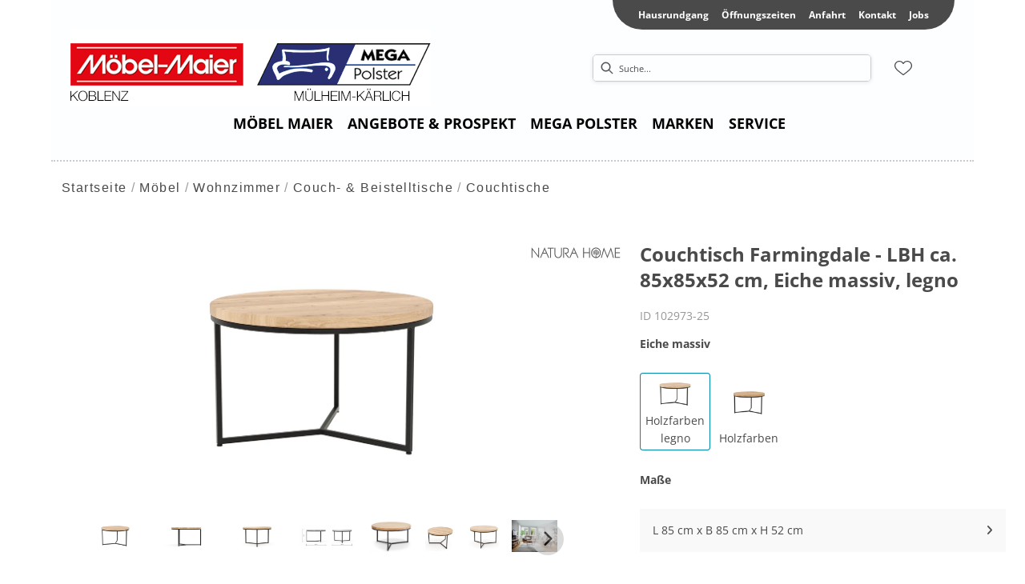

--- FILE ---
content_type: text/html; charset=utf-8
request_url: https://moebelmaier.de/product/102973-25/couchtisch-farmingdale-lbh-ca-85x85x52-cm-eiche-massiv-legno
body_size: 53672
content:
<!DOCTYPE html><html lang="de" dir="ltr"><head>
  <link rel="preconnect" as="script" href="https://delivery.consentmanager.net">
  <link rel="preconnect" as="script" href="https://cdn.consentmanager.net">
  <script type="text/javascript" src="https://cdn.consentmanager.net/delivery/autoblocking/aeaddb9181a43.js" data-cmp-host="delivery.consentmanager.net" data-cmp-cdn="cdn.consentmanager.net" data-cmp-codesrc="1" data-cmp-ab="1"></script><meta charset="utf-8">
  <title>Couchtisch Farmingdale - LBH ca. 85x85x52 cm, Eiche massiv, legno</title>
  <base href="/">
  <meta name="viewport" content="width=device-width, initial-scale=1">
  <link rel="preconnect" as="image" href="https://d2ztmjer4dhie7.cloudfront.net">
  <link rel="icon" type="image/x-icon" href="/medias/Maier-favicon.bin?context=bWFzdGVyfHJvb3R8MTUwODZ8YXBwbGljYXRpb24vb2N0ZXQtc3RyZWFtfGFHVXhMMmd4TWk4NE9EUTVNRGcxTXpNek5UTTBMbUpwYmd8NGZjOWRiOGFjNjNmZTYwZGIwNWMxMDNjOGQ1YWVmMzY3ODAxMzA4YTQ2NzAwMWRlNGMwYzlhMTQ5NDExNGNmMw" id="appIcon">
  <meta name="occ-backend-base-url" content="https://api.mypos.europa-moebel.de">
  <script>
    window.emvCmsComponentCallbacks = { init: {}, destroy: {} };
  </script>
<link rel="stylesheet" href="styles-M6SCRS2R.css"><style ng-app-id="ng">.svgIcon[_ngcontent-ng-c564050819]{width:1.25rem}i[_ngcontent-ng-c564050819]{padding-left:0}.itemWithIcon[_ngcontent-ng-c564050819]{display:flex;align-items:center;column-gap:.5rem}</style><style ng-app-id="ng">[_nghost-ng-c124011229]   .wrapper[_ngcontent-ng-c124011229]{position:relative}[_nghost-ng-c124011229]   .wrapper[_ngcontent-ng-c124011229]   .discount[_ngcontent-ng-c124011229]{font-size:var(--emv-spacing-lg)}[_nghost-ng-c124011229]   .wrapper[_ngcontent-ng-c124011229]   .pdp-video-container[_ngcontent-ng-c124011229]{height:350px}[_nghost-ng-c124011229]   .wrapper[_ngcontent-ng-c124011229]   .pdp-video-container[_ngcontent-ng-c124011229]   video[_ngcontent-ng-c124011229]{height:inherit}[_nghost-ng-c124011229]   .wrapper[_ngcontent-ng-c124011229] > emv-media[_ngcontent-ng-c124011229]{height:325px}</style><style ng-app-id="ng">[_nghost-ng-c355840497]   .delivery[_ngcontent-ng-c355840497]{margin:8px 0 5px;display:flex;align-items:center;gap:20px}[_nghost-ng-c355840497]   .delivery[_ngcontent-ng-c355840497]   .icon[_ngcontent-ng-c355840497]{width:50px}[_nghost-ng-c355840497]   .delivery[_ngcontent-ng-c355840497]   .icon[_ngcontent-ng-c355840497]   i[_ngcontent-ng-c355840497]{padding:12px 0;font-size:var(--emv-spacing-md)}[_nghost-ng-c355840497]   .delivery[_ngcontent-ng-c355840497]   .time[_ngcontent-ng-c355840497]   i[_ngcontent-ng-c355840497], [_nghost-ng-c355840497]   .delivery[_ngcontent-ng-c355840497]   .mode[_ngcontent-ng-c355840497]   i[_ngcontent-ng-c355840497]{margin-left:var(--emv-spacing-sm)}</style><style ng-app-id="ng">[_nghost-ng-c3073267457]{display:none;position:fixed;z-index:1000;bottom:10%;right:10%}@keyframes _ngcontent-ng-c3073267457_popup{0%{transform:translateY(100px)}to{transform:translateY(0)}}.display[_nghost-ng-c3073267457]{display:initial;animation:_ngcontent-ng-c3073267457_popup 1s 1}[_nghost-ng-c3073267457]   .arrow[_ngcontent-ng-c3073267457]{line-height:0;width:0;height:0;border-radius:50%;cursor:pointer}[_nghost-ng-c3073267457]   .up[_ngcontent-ng-c3073267457]{display:inline-grid;width:70px;height:70px;border:5px solid gray;border-radius:50%}[_nghost-ng-c3073267457]   .fa[_ngcontent-ng-c3073267457], [_nghost-ng-c3073267457]   .fas[_ngcontent-ng-c3073267457]{text-align:center;margin:auto;font-weight:900;font-size:60px;color:gray}@media (max-width: 575px){[_nghost-ng-c3073267457]{right:5%}[_nghost-ng-c3073267457]   .up[_ngcontent-ng-c3073267457]{height:50px;width:50px}[_nghost-ng-c3073267457]   .fa[_ngcontent-ng-c3073267457], [_nghost-ng-c3073267457]   .fas[_ngcontent-ng-c3073267457]{font-size:40px}}</style><style ng-app-id="ng">[_nghost-ng-c2029249980]    {margin-top:24px}[_nghost-ng-c2029249980]     ul{padding-bottom:32px;display:flex}@media (max-width: 767px){[_nghost-ng-c2029249980]     ul{justify-content:center}}[_nghost-ng-c2029249980]     ul li{padding-right:16px}[_nghost-ng-c2029249980]     ul li svg path{fill:var(--cx-color-dark)}[_nghost-ng-c2029249980]     ul li:last-child{padding-right:0}[_nghost-ng-c2029249980]     ul li a{font-size:32px}[_nghost-ng-c2029249980]     p{margin-bottom:0;color:var(--cx-color-dark);font-style:normal}@media (max-width: 767px){[_nghost-ng-c2029249980]     p{text-align:center}}</style><style ng-app-id="ng">[_nghost-ng-c2678759132]{margin-bottom:16px}[_nghost-ng-c2678759132]   ul[_ngcontent-ng-c2678759132]{display:flex;gap:8px;font-weight:700;flex-wrap:wrap}@media (max-width: 767px){[_nghost-ng-c2678759132]   ul[_ngcontent-ng-c2678759132]{justify-content:center}}[_nghost-ng-c2678759132]   ul[_ngcontent-ng-c2678759132]   li[_ngcontent-ng-c2678759132]{display:flex}[_nghost-ng-c2678759132]   ul[_ngcontent-ng-c2678759132]   li[_ngcontent-ng-c2678759132] + li[_ngcontent-ng-c2678759132]:before{content:" | ";margin-right:8px}</style><link id="externalResource-Maier_CSS_18102021" href="/medias/Maier-CSS-18102021-1-1-.css?context=[base64]" rel="stylesheet" type="text/css"><script id="externalResource-maier-analytics4-url" src="https://www.googletagmanager.com/gtag/js?id=G-T1H09M5E85" async=""></script><script id="externalResource-maier-analytics4-script">  window.dataLayer = window.dataLayer || [];
  function gtag(){dataLayer.push(arguments);}
  gtag('js', new Date());

  gtag('config', 'G-T1H09M5E85');</script><meta name="description" content="Couchtisch Farmingdale - LBH ca. 85x85x52 cm, Eiche massiv, legno ins Zuhause holen &amp; wohlfühlen ▷ maier"><meta name="robots" content="INDEX, FOLLOW"><link rel="canonical" href="https://moebelmaier.de/product/102973-25/couchtisch-farmingdale-lbh-ca-85x85x52-cm-eiche-massiv-legno"><style ng-app-id="ng">[_nghost-ng-c3355469609]{display:block;position:relative}.ngurtl[_nghost-ng-c3355469609]{direction:rtl}.ngucarousel[_ngcontent-ng-c3355469609]{position:relative;overflow:hidden;height:100%}.ngucarousel[_ngcontent-ng-c3355469609]   .ngucarousel-items[_ngcontent-ng-c3355469609]{position:relative;display:flex;height:100%}.ngu-container[_ngcontent-ng-c3355469609]{overflow:hidden}.nguvertical[_ngcontent-ng-c3355469609]{flex-direction:column}.banner[_ngcontent-ng-c3355469609]   .ngucarouselPointDefault[_ngcontent-ng-c3355469609]   .ngucarouselPoint[_ngcontent-ng-c3355469609]{position:absolute;width:100%;bottom:20px}.banner[_ngcontent-ng-c3355469609]   .ngucarouselPointDefault[_ngcontent-ng-c3355469609]   .ngucarouselPoint[_ngcontent-ng-c3355469609]   li[_ngcontent-ng-c3355469609]{background:#ffffff8c}.banner[_ngcontent-ng-c3355469609]   .ngucarouselPointDefault[_ngcontent-ng-c3355469609]   .ngucarouselPoint[_ngcontent-ng-c3355469609]   li.active[_ngcontent-ng-c3355469609]{background:#fff}.banner[_ngcontent-ng-c3355469609]   .ngucarouselPointDefault[_ngcontent-ng-c3355469609]   .ngucarouselPoint[_ngcontent-ng-c3355469609]   li[_ngcontent-ng-c3355469609]:hover{cursor:pointer}.ngucarouselPointDefault[_ngcontent-ng-c3355469609]   .ngucarouselPoint[_ngcontent-ng-c3355469609]{list-style-type:none;text-align:center;padding:12px;margin:0;white-space:nowrap;overflow:auto;box-sizing:border-box}.ngucarouselPointDefault[_ngcontent-ng-c3355469609]   .ngucarouselPoint[_ngcontent-ng-c3355469609]   li[_ngcontent-ng-c3355469609]{display:inline-block;border-radius:50%;background:#0000008c;padding:4px;margin:0 4px;transition-timing-function:cubic-bezier(.17,.67,.83,.67);transition:.4s}.ngucarouselPointDefault[_ngcontent-ng-c3355469609]   .ngucarouselPoint[_ngcontent-ng-c3355469609]   li.active[_ngcontent-ng-c3355469609]{background:#6b6b6b;transform:scale(1.8)}.ngucarouselPointDefault[_ngcontent-ng-c3355469609]   .ngucarouselPoint[_ngcontent-ng-c3355469609]   li[_ngcontent-ng-c3355469609]:hover{cursor:pointer}.nguclearFix[_ngcontent-ng-c3355469609]{clear:both}</style></head>

<body class="">
  <app-root ng-version="19.2.15" class="cxFeat_headerLayoutForSmallerViewports cxFeat_a11yPdpGridArrangement cxFeat_a11yKeyboardFocusInSearchBox skin1 pid-productDetails cxFeat_a11ySearchboxLabel cxFeat_a11yMiniCartFocusOnMobile cxFeat_a11yDifferentiateFocusedAndSelected cxFeat_a11yQTY2Quantity" ng-server-context="ssr"><emv-storefront tabindex="-1" class="stop-navigating"><!----><!----><!----><cx-skip-link><div tabindex="-1" class=""><button> Überspringen Header </button><button> Überspringen Main Content </button><button> Überspringen Footer </button><!----></div><!----></cx-skip-link><!----><cx-page-slot position="TopHeaderBarSlot" class="TopHeaderBarSlot"><!----><!----><!----></cx-page-slot><header cxskiplink="cx-header" class="basicBottomShadow skin1 hasBreadcrumb" tabindex="-1"><!----><cx-page-layout section="header" class="page_layout_centered header"><cx-page-slot position="TopHeaderSlot" class="TopHeaderSlot"><!----><!----><!----></cx-page-slot><cx-page-slot position="SiteLinks" class="SiteLinks has-components"><cx-link><emv-generic-link _nghost-ng-c564050819=""><a _ngcontent-ng-c564050819="" role="link" aria-label="Hausrundgang" href="/hausrundgang"><!---->Hausrundgang
<!----><!----><!----><!----></a><!----><!----><!----><!----></emv-generic-link><!----></cx-link><!----><!----><!----><!----><cx-link><emv-generic-link _nghost-ng-c564050819=""><a _ngcontent-ng-c564050819="" role="link" aria-label="Öffnungszeiten" href="/oeffnungszeiten"><!---->Öffnungszeiten
<!----><!----><!----><!----></a><!----><!----><!----><!----></emv-generic-link><!----></cx-link><!----><!----><!----><!----><cx-link><emv-generic-link _nghost-ng-c564050819=""><a _ngcontent-ng-c564050819="" role="link" aria-label="Anfahrt" href="/anfahrt-koblenz-muelheim"><!---->Anfahrt
<!----><!----><!----><!----></a><!----><!----><!----><!----></emv-generic-link><!----></cx-link><!----><!----><!----><!----><cx-link><emv-generic-link _nghost-ng-c564050819=""><a _ngcontent-ng-c564050819="" role="link" aria-label="Kontakt" href="/contact"><!---->Kontakt
<!----><!----><!----><!----></a><!----><!----><!----><!----></emv-generic-link><!----></cx-link><!----><!----><!----><!----><cx-link><emv-generic-link _nghost-ng-c564050819=""><a _ngcontent-ng-c564050819="" role="link" aria-label="Jobs" href="/jobs"><!---->Jobs
<!----><!----><!----><!----></a><!----><!----><!----><!----></emv-generic-link><!----></cx-link><!----><!----><!----><!----><!----><!----><!----></cx-page-slot><cx-page-slot position="PreHeader" class="PreHeader has-components"><emv-hamburger-menu><button type="button" aria-controls="header-account-container, header-categories-container, header-locale-container" class="cx-hamburger" aria-expanded="false" aria-label="Menu"><emv-svg-icon icon="burger-menu" class="burger"><div class="burger-menu"><!----><svg xmlns="http://www.w3.org/2000/svg" width="32" height="32" viewBox="0 0 32 32"><g fill="none" fill-rule="evenodd" stroke="#000" stroke-linecap="round" stroke-width="1.5"><path d="M6.5 16.5L26.5 16.5M6.5 10.5L26.5 10.5M6.5 22.5L26.5 22.5"></path></g></svg><!----><!----><!----><!----><!----><!----><!----><!----><!----><!----></div></emv-svg-icon><i class="cross fas fa-times"></i></button></emv-hamburger-menu><!----><!----><!----><!----><!----><!----><!----></cx-page-slot><cx-page-slot position="SiteLogo" class="SiteLogo has-components"><cx-banner><cx-generic-link title="Maier-Logo.png"><a tabindex="0" aria-label="Maier-Logo.png" href="/"><!----></a><!----><!----><!----></cx-generic-link><!----><cx-media class="is-loading"><img loading="null" alt="Maier-Logo.png" title="Maier-Logo.png" src="/medias/Maier-Logo.png?context=bWFzdGVyfHJvb3R8MjI3ODl8aW1hZ2UvcG5nfGFEQTJMMmhtTmk4NE9EUTVNVEF4T1RFME1UUXlMbkJ1Wnd8NGUzNTBmODEwZGM5MzEwMjhjMmY1ZDY3OGU0YjhlNjY4NGM2MWEzODdjMzJhZjIzMGJhMmE2MjNkNzkwYTk4MQ" srcset="/medias/Maier-Logo.png?context=bWFzdGVyfHJvb3R8MjI3ODl8aW1hZ2UvcG5nfGFEQTJMMmhtTmk4NE9EUTVNVEF4T1RFME1UUXlMbkJ1Wnd8NGUzNTBmODEwZGM5MzEwMjhjMmY1ZDY3OGU0YjhlNjY4NGM2MWEzODdjMzJhZjIzMGJhMmE2MjNkNzkwYTk4MQ"><!----><!----><!----><!----><!----><!----><!----><!----></cx-media><!----><!----><!----><!----><!----><!----><!----><!----><!----><!----></cx-banner><!----><!----><!----><!----><!----><!----><!----></cx-page-slot><cx-page-slot position="SearchBox" class="SearchBox has-components"><cx-searchbox class=""><!----><div role="search" class="d-none d-md-block" aria-label="Suche"><label class="searchbox"><span class="cx-input-label">Suche</span><div role="presentation"><emv-svg-icon icon="search" class="search"><div class="search"><svg xmlns="http://www.w3.org/2000/svg" width="32" height="32" viewBox="0 0 32 32"><path stroke="#000" d="M23.915 22.502l-4.26-4.26c.885-.982 1.428-2.277 1.428-3.7 0-3.056-2.486-5.542-5.541-5.542C12.486 9 10 11.486 10 14.542c0 3.055 2.486 5.541 5.542 5.541 1.423 0 2.718-.543 3.7-1.428l4.26 4.26c.057.057.132.085.206.085.075 0 .15-.028.207-.085.113-.114.113-.299 0-.413zM15.542 19.5c-2.734 0-4.959-2.224-4.959-4.958s2.225-4.959 4.959-4.959c2.733 0 4.958 2.225 4.958 4.959 0 2.734-2.225 4.958-4.958 4.958z"></path></svg><!----><!----><!----><!----><!----><!----><!----><!----><!----><!----><!----></div></emv-svg-icon></div><input autocomplete="off" aria-describedby="initialDescription" aria-controls="results" value="" placeholder="Suche..." aria-label="Suche"></label></div><div role="search" class="d-block d-md-none" aria-label="Suche"><button class="naked" aria-label="Suche"><emv-svg-icon icon="search" class="search"><div class="search"><svg xmlns="http://www.w3.org/2000/svg" width="32" height="32" viewBox="0 0 32 32"><path stroke="#000" d="M23.915 22.502l-4.26-4.26c.885-.982 1.428-2.277 1.428-3.7 0-3.056-2.486-5.542-5.541-5.542C12.486 9 10 11.486 10 14.542c0 3.055 2.486 5.541 5.542 5.541 1.423 0 2.718-.543 3.7-1.428l4.26 4.26c.057.057.132.085.206.085.075 0 .15-.028.207-.085.113-.114.113-.299 0-.413zM15.542 19.5c-2.734 0-4.959-2.224-4.959-4.958s2.225-4.959 4.959-4.959c2.733 0 4.958 2.225 4.958 4.959 0 2.734-2.225 4.958-4.958 4.958z"></path></svg><!----><!----><!----><!----><!----><!----><!----><!----><!----><!----><!----></div></emv-svg-icon></button></div><div class="mobileFlyout d-md-none d-none"><div class="top-nav"><div class="mobileSearch"><input autocomplete="off" aria-describedby="initialDescription" aria-controls="results" value="" placeholder="Suche..." aria-label="Suche"><emv-svg-icon icon="search" class="search"><div class="search"><svg xmlns="http://www.w3.org/2000/svg" width="32" height="32" viewBox="0 0 32 32"><path stroke="#000" d="M23.915 22.502l-4.26-4.26c.885-.982 1.428-2.277 1.428-3.7 0-3.056-2.486-5.542-5.541-5.542C12.486 9 10 11.486 10 14.542c0 3.055 2.486 5.541 5.542 5.541 1.423 0 2.718-.543 3.7-1.428l4.26 4.26c.057.057.132.085.206.085.075 0 .15-.028.207-.085.113-.114.113-.299 0-.413zM15.542 19.5c-2.734 0-4.959-2.224-4.959-4.958s2.225-4.959 4.959-4.959c2.733 0 4.958 2.225 4.958 4.959 0 2.734-2.225 4.958-4.958 4.958z"></path></svg><!----><!----><!----><!----><!----><!----><!----><!----><!----><!----><!----></div></emv-svg-icon></div><div class="back"><button class="naked"><i class="fas fa-times"></i></button></div></div><cx-page-slot position="NavigationBar" class="NavigationBar has-components"><emv-categories><!----><emv-navigation-ui class="flyout"><div class="mobile-nav-header d-flex d-lg-none"><div><!----></div><div> Menü <!----><!----><!----></div><div><emv-hamburger-menu><button type="button" aria-controls="header-account-container, header-categories-container, header-locale-container" class="cx-hamburger" aria-expanded="false" aria-label="Menu"><emv-svg-icon icon="burger-menu" class="burger"><div class="burger-menu"><!----><svg xmlns="http://www.w3.org/2000/svg" width="32" height="32" viewBox="0 0 32 32"><g fill="none" fill-rule="evenodd" stroke="#000" stroke-linecap="round" stroke-width="1.5"><path d="M6.5 16.5L26.5 16.5M6.5 10.5L26.5 10.5M6.5 22.5L26.5 22.5"></path></g></svg><!----><!----><!----><!----><!----><!----><!----><!----><!----><!----></div></emv-svg-icon><i class="cross fas fa-times"></i></button></emv-hamburger-menu></div></div><nav><div class="nodeItem"><emv-generic-link _nghost-ng-c564050819=""><a _ngcontent-ng-c564050819="" role="link" aria-label="MÖBEL MAIER" href="/category/moebel"><!----><span>MÖBEL MAIER</span><!----><!----><!----><!----><!----><!----></a><!----><!----><!----><!----></emv-generic-link><!----><!----><cx-icon tabindex="0" class="cx-icon fas fa-angle-right flip-at-rtl"><!----></cx-icon><!----></div><div class="wrapper basicBottomShadow"><div class="mainNodeDisplay"><emv-generic-link class="all d-lg-none" _nghost-ng-c564050819=""><a _ngcontent-ng-c564050819="" role="link" class="all d-lg-none" aria-label="Direkt zu MÖBEL MAIER" href="/category/moebel"><!----> Direkt zu MÖBEL MAIER <!----><!----><!----><!----></a><!----><!----><!----><!----></emv-generic-link><!----></div><div class="childs d-lg-none"><nav><div class="nodeItem"><emv-generic-link _nghost-ng-c564050819=""><a _ngcontent-ng-c564050819="" role="link" aria-label="Küche" href="/category/kueche"><!----><span>Küche</span><!----><!----><!----><!----><!----><!----></a><!----><!----><!----><!----></emv-generic-link><!----><!----><!----></div><!----></nav><!----><!----><nav><div class="nodeItem"><emv-generic-link _nghost-ng-c564050819=""><a _ngcontent-ng-c564050819="" role="link" aria-label="Wohnzimmer" href="/category/wohnzimmer"><!----><span>Wohnzimmer</span><!----><!----><!----><!----><!----><!----></a><!----><!----><!----><!----></emv-generic-link><!----><!----><!----></div><!----></nav><!----><!----><nav><div class="nodeItem"><emv-generic-link _nghost-ng-c564050819=""><a _ngcontent-ng-c564050819="" role="link" aria-label="Esszimmer" href="/category/esszimmer"><!----><span>Esszimmer</span><!----><!----><!----><!----><!----><!----></a><!----><!----><!----><!----></emv-generic-link><!----><!----><!----></div><!----></nav><!----><!----><nav><div class="nodeItem"><emv-generic-link _nghost-ng-c564050819=""><a _ngcontent-ng-c564050819="" role="link" aria-label="Schlafzimmer" href="/category/schlafzimmer"><!----><span>Schlafzimmer</span><!----><!----><!----><!----><!----><!----></a><!----><!----><!----><!----></emv-generic-link><!----><!----><!----></div><!----></nav><!----><!----><nav><div class="nodeItem"><emv-generic-link _nghost-ng-c564050819=""><a _ngcontent-ng-c564050819="" role="link" aria-label="Flur &amp; Garderobe" href="/category/flur-garderobe"><!----><span>Flur &amp; Garderobe</span><!----><!----><!----><!----><!----><!----></a><!----><!----><!----><!----></emv-generic-link><!----><!----><!----></div><!----></nav><!----><!----><nav><div class="nodeItem"><emv-generic-link _nghost-ng-c564050819=""><a _ngcontent-ng-c564050819="" role="link" aria-label="Wohnaccessoires" href="/category/wohnaccessoires"><!----><span>Wohnaccessoires</span><!----><!----><!----><!----><!----><!----></a><!----><!----><!----><!----></emv-generic-link><!----><!----><!----></div><!----></nav><!----><!----><nav><div class="nodeItem"><emv-generic-link _nghost-ng-c564050819=""><a _ngcontent-ng-c564050819="" role="link" aria-label="Kinderzimmer" href="/category/kinderzimmer"><!----><span>Kinderzimmer</span><!----><!----><!----><!----><!----><!----></a><!----><!----><!----><!----></emv-generic-link><!----><!----><!----></div><!----></nav><!----><!----><nav><div class="nodeItem"><emv-generic-link _nghost-ng-c564050819=""><a _ngcontent-ng-c564050819="" role="link" aria-label="Gartenmöbel" href="/category/gartenmoebel"><!----><span>Gartenmöbel</span><!----><!----><!----><!----><!----><!----></a><!----><!----><!----><!----></emv-generic-link><!----><!----><!----></div><!----></nav><!----><!----><nav><div class="nodeItem"><emv-generic-link _nghost-ng-c564050819=""><a _ngcontent-ng-c564050819="" role="link" aria-label="Büro" href="/category/buero"><!----><span>Büro</span><!----><!----><!----><!----><!----><!----></a><!----><!----><!----><!----></emv-generic-link><!----><!----><!----></div><!----></nav><!----><!----><!----></div><div class="desktop d-none d-lg-block"><div class="categoryContainer-inner d-flex"><div class="nav-nodes"><div class="nav-col"><div class="emv-headline"><emv-generic-link _nghost-ng-c564050819=""><a _ngcontent-ng-c564050819="" role="link" aria-label="Küche" href="/category/kueche"><!----><span>Küche</span><!----><!----><!----><!----><!----><!----></a><!----><!----><!----><!----></emv-generic-link><!----><!----></div><ul><!----></ul><!----><!----></div><div class="nav-col"><div class="emv-headline"><emv-generic-link _nghost-ng-c564050819=""><a _ngcontent-ng-c564050819="" role="link" aria-label="Wohnzimmer" href="/category/wohnzimmer"><!----><span>Wohnzimmer</span><!----><!----><!----><!----><!----><!----></a><!----><!----><!----><!----></emv-generic-link><!----><!----></div><ul><!----></ul><!----><!----></div><div class="nav-col"><div class="emv-headline"><emv-generic-link _nghost-ng-c564050819=""><a _ngcontent-ng-c564050819="" role="link" aria-label="Esszimmer" href="/category/esszimmer"><!----><span>Esszimmer</span><!----><!----><!----><!----><!----><!----></a><!----><!----><!----><!----></emv-generic-link><!----><!----></div><ul><!----></ul><!----><!----></div><div class="nav-col"><div class="emv-headline"><emv-generic-link _nghost-ng-c564050819=""><a _ngcontent-ng-c564050819="" role="link" aria-label="Schlafzimmer" href="/category/schlafzimmer"><!----><span>Schlafzimmer</span><!----><!----><!----><!----><!----><!----></a><!----><!----><!----><!----></emv-generic-link><!----><!----></div><ul><!----></ul><!----><!----></div><div class="nav-col"><div class="emv-headline"><emv-generic-link _nghost-ng-c564050819=""><a _ngcontent-ng-c564050819="" role="link" aria-label="Flur &amp; Garderobe" href="/category/flur-garderobe"><!----><span>Flur &amp; Garderobe</span><!----><!----><!----><!----><!----><!----></a><!----><!----><!----><!----></emv-generic-link><!----><!----></div><ul><!----></ul><!----><!----></div><div class="nav-col"><div class="emv-headline"><emv-generic-link _nghost-ng-c564050819=""><a _ngcontent-ng-c564050819="" role="link" aria-label="Wohnaccessoires" href="/category/wohnaccessoires"><!----><span>Wohnaccessoires</span><!----><!----><!----><!----><!----><!----></a><!----><!----><!----><!----></emv-generic-link><!----><!----></div><ul><!----></ul><!----><!----></div><div class="nav-col"><div class="emv-headline"><emv-generic-link _nghost-ng-c564050819=""><a _ngcontent-ng-c564050819="" role="link" aria-label="Kinderzimmer" href="/category/kinderzimmer"><!----><span>Kinderzimmer</span><!----><!----><!----><!----><!----><!----></a><!----><!----><!----><!----></emv-generic-link><!----><!----></div><ul><!----></ul><!----><!----></div><div class="nav-col"><div class="emv-headline"><emv-generic-link _nghost-ng-c564050819=""><a _ngcontent-ng-c564050819="" role="link" aria-label="Gartenmöbel" href="/category/gartenmoebel"><!----><span>Gartenmöbel</span><!----><!----><!----><!----><!----><!----></a><!----><!----><!----><!----></emv-generic-link><!----><!----></div><ul><!----></ul><!----><!----></div><div class="nav-col"><div class="emv-headline"><emv-generic-link _nghost-ng-c564050819=""><a _ngcontent-ng-c564050819="" role="link" aria-label="Büro" href="/category/buero"><!----><span>Büro</span><!----><!----><!----><!----><!----><!----></a><!----><!----><!----><!----></emv-generic-link><!----><!----></div><ul><!----></ul><!----><!----></div><!----></div><!----></div></div></div><!----></nav><!----><!----><nav><div class="nodeItem"><emv-generic-link _nghost-ng-c564050819=""><a _ngcontent-ng-c564050819="" role="link" aria-label="ANGEBOTE &amp; PROSPEKT" href="/news-aktuelles"><!----><span>ANGEBOTE &amp; PROSPEKT</span><!----><!----><!----><!----><!----><!----></a><!----><!----><!----><!----></emv-generic-link><!----><!----><cx-icon tabindex="0" class="cx-icon fas fa-angle-right flip-at-rtl"><!----></cx-icon><!----></div><div class="wrapper basicBottomShadow"><div class="mainNodeDisplay"><emv-generic-link class="all d-lg-none" _nghost-ng-c564050819=""><a _ngcontent-ng-c564050819="" role="link" class="all d-lg-none" aria-label="Direkt zu ANGEBOTE &amp; PROSPEKT" href="/news-aktuelles"><!----> Direkt zu ANGEBOTE &amp; PROSPEKT <!----><!----><!----><!----></a><!----><!----><!----><!----></emv-generic-link><!----></div><div class="childs d-lg-none"><nav><div class="nodeItem"><emv-generic-link _nghost-ng-c564050819=""><a _ngcontent-ng-c564050819="" role="link" aria-label="Aktionen" href="/news-aktuelles"><!----><span>Aktionen</span><!----><!----><!----><!----><!----><!----></a><!----><!----><!----><!----></emv-generic-link><!----><!----><!----></div><!----></nav><!----><!----><nav><div class="nodeItem"><emv-generic-link _nghost-ng-c564050819=""><a _ngcontent-ng-c564050819="" role="link" aria-label="Abverkauf" href="/news-aktuelles"><!----><span>Abverkauf</span><!----><!----><!----><!----><!----><!----></a><!----><!----><!----><!----></emv-generic-link><!----><!----><!----></div><!----></nav><!----><!----><nav><div class="nodeItem"><emv-generic-link _nghost-ng-c564050819=""><a _ngcontent-ng-c564050819="" role="link" aria-label="Kataloge" href="/kataloge"><!----><span>Kataloge</span><!----><!----><!----><!----><!----><!----></a><!----><!----><!----><!----></emv-generic-link><!----><!----><!----></div><!----></nav><!----><!----><nav><div class="nodeItem"><emv-generic-link _nghost-ng-c564050819=""><a _ngcontent-ng-c564050819="" role="link" aria-label="Wissenswertes" href="/cportal/einrichtungstrends"><!----><span>Wissenswertes</span><!----><!----><!----><!----><!----><!----></a><!----><!----><!----><!----></emv-generic-link><!----><!----><cx-icon tabindex="0" class="cx-icon fas fa-angle-right flip-at-rtl"><!----></cx-icon><!----></div><div class="wrapper basicBottomShadow"><div class="mainNodeDisplay"><emv-generic-link class="all d-lg-none" _nghost-ng-c564050819=""><a _ngcontent-ng-c564050819="" role="link" class="all d-lg-none" aria-label="Direkt zu Wissenswertes" href="/cportal/einrichtungstrends"><!----> Direkt zu Wissenswertes <!----><!----><!----><!----></a><!----><!----><!----><!----></emv-generic-link><!----></div><div class="childs d-lg-none"><nav><div class="nodeItem"><emv-generic-link _nghost-ng-c564050819=""><a _ngcontent-ng-c564050819="" role="link" aria-label="Küche" href="/cportal/kueche"><!----><span>Küche</span><!----><!----><!----><!----><!----><!----></a><!----><!----><!----><!----></emv-generic-link><!----><!----><!----></div><!----></nav><!----><!----><nav><div class="nodeItem"><emv-generic-link _nghost-ng-c564050819=""><a _ngcontent-ng-c564050819="" role="link" aria-label="Wohntrend" href="/cportal/wohntrend"><!----><span>Wohntrend</span><!----><!----><!----><!----><!----><!----></a><!----><!----><!----><!----></emv-generic-link><!----><!----><!----></div><!----></nav><!----><!----><nav><div class="nodeItem"><emv-generic-link _nghost-ng-c564050819=""><a _ngcontent-ng-c564050819="" role="link" aria-label="Schlaftrend" href="/cportal/schlaftrend"><!----><span>Schlaftrend</span><!----><!----><!----><!----><!----><!----></a><!----><!----><!----><!----></emv-generic-link><!----><!----><!----></div><!----></nav><!----><!----><nav><div class="nodeItem"><emv-generic-link _nghost-ng-c564050819=""><a _ngcontent-ng-c564050819="" role="link" aria-label="Esszimmerideen" href="/cportal/esszimmerideen"><!----><span>Esszimmerideen</span><!----><!----><!----><!----><!----><!----></a><!----><!----><!----><!----></emv-generic-link><!----><!----><!----></div><!----></nav><!----><!----><nav><div class="nodeItem"><emv-generic-link _nghost-ng-c564050819=""><a _ngcontent-ng-c564050819="" role="link" aria-label="Einrichtungstrends" href="/cportal/einrichtungstrends"><!----><span>Einrichtungstrends</span><!----><!----><!----><!----><!----><!----></a><!----><!----><!----><!----></emv-generic-link><!----><!----><!----></div><!----></nav><!----><!----><!----></div><div class="desktop d-none d-lg-block"><div class="categoryContainer-inner d-flex"><div class="nav-nodes"><div class="nav-col"><div class="emv-headline"><emv-generic-link _nghost-ng-c564050819=""><a _ngcontent-ng-c564050819="" role="link" aria-label="Küche" href="/cportal/kueche"><!----><span>Küche</span><!----><!----><!----><!----><!----><!----></a><!----><!----><!----><!----></emv-generic-link><!----><!----></div><ul><!----></ul><!----><!----></div><div class="nav-col"><div class="emv-headline"><emv-generic-link _nghost-ng-c564050819=""><a _ngcontent-ng-c564050819="" role="link" aria-label="Wohntrend" href="/cportal/wohntrend"><!----><span>Wohntrend</span><!----><!----><!----><!----><!----><!----></a><!----><!----><!----><!----></emv-generic-link><!----><!----></div><ul><!----></ul><!----><!----></div><div class="nav-col"><div class="emv-headline"><emv-generic-link _nghost-ng-c564050819=""><a _ngcontent-ng-c564050819="" role="link" aria-label="Schlaftrend" href="/cportal/schlaftrend"><!----><span>Schlaftrend</span><!----><!----><!----><!----><!----><!----></a><!----><!----><!----><!----></emv-generic-link><!----><!----></div><ul><!----></ul><!----><!----></div><div class="nav-col"><div class="emv-headline"><emv-generic-link _nghost-ng-c564050819=""><a _ngcontent-ng-c564050819="" role="link" aria-label="Esszimmerideen" href="/cportal/esszimmerideen"><!----><span>Esszimmerideen</span><!----><!----><!----><!----><!----><!----></a><!----><!----><!----><!----></emv-generic-link><!----><!----></div><ul><!----></ul><!----><!----></div><div class="nav-col"><div class="emv-headline"><emv-generic-link _nghost-ng-c564050819=""><a _ngcontent-ng-c564050819="" role="link" aria-label="Einrichtungstrends" href="/cportal/einrichtungstrends"><!----><span>Einrichtungstrends</span><!----><!----><!----><!----><!----><!----></a><!----><!----><!----><!----></emv-generic-link><!----><!----></div><ul><!----></ul><!----><!----></div><!----></div><!----></div></div></div><!----></nav><!----><!----><!----></div><div class="desktop d-none d-lg-block"><div class="categoryContainer-inner d-flex"><div class="nav-nodes"><div class="nav-col"><div class="emv-headline"><emv-generic-link _nghost-ng-c564050819=""><a _ngcontent-ng-c564050819="" role="link" aria-label="Aktionen" href="/news-aktuelles"><!----><span>Aktionen</span><!----><!----><!----><!----><!----><!----></a><!----><!----><!----><!----></emv-generic-link><!----><!----></div><ul><!----></ul><!----><!----></div><div class="nav-col"><div class="emv-headline"><emv-generic-link _nghost-ng-c564050819=""><a _ngcontent-ng-c564050819="" role="link" aria-label="Abverkauf" href="/news-aktuelles"><!----><span>Abverkauf</span><!----><!----><!----><!----><!----><!----></a><!----><!----><!----><!----></emv-generic-link><!----><!----></div><ul><!----></ul><!----><!----></div><div class="nav-col"><div class="emv-headline"><emv-generic-link _nghost-ng-c564050819=""><a _ngcontent-ng-c564050819="" role="link" aria-label="Kataloge" href="/kataloge"><!----><span>Kataloge</span><!----><!----><!----><!----><!----><!----></a><!----><!----><!----><!----></emv-generic-link><!----><!----></div><ul><!----></ul><!----><!----></div><div class="nav-col"><div class="emv-headline"><emv-generic-link _nghost-ng-c564050819=""><a _ngcontent-ng-c564050819="" role="link" aria-label="Wissenswertes" href="/cportal/einrichtungstrends"><!----><span>Wissenswertes</span><!----><!----><!----><!----><!----><!----></a><!----><!----><!----><!----></emv-generic-link><!----><!----></div><ul><li><emv-generic-link _nghost-ng-c564050819=""><a _ngcontent-ng-c564050819="" role="link" aria-label="Küche" href="/cportal/kueche"><!----><span>Küche</span><!----><!----><!----><!----><!----><!----></a><!----><!----><!----><!----></emv-generic-link><!----><!----></li><li><emv-generic-link _nghost-ng-c564050819=""><a _ngcontent-ng-c564050819="" role="link" aria-label="Wohntrend" href="/cportal/wohntrend"><!----><span>Wohntrend</span><!----><!----><!----><!----><!----><!----></a><!----><!----><!----><!----></emv-generic-link><!----><!----></li><li><emv-generic-link _nghost-ng-c564050819=""><a _ngcontent-ng-c564050819="" role="link" aria-label="Schlaftrend" href="/cportal/schlaftrend"><!----><span>Schlaftrend</span><!----><!----><!----><!----><!----><!----></a><!----><!----><!----><!----></emv-generic-link><!----><!----></li><li><emv-generic-link _nghost-ng-c564050819=""><a _ngcontent-ng-c564050819="" role="link" aria-label="Esszimmerideen" href="/cportal/esszimmerideen"><!----><span>Esszimmerideen</span><!----><!----><!----><!----><!----><!----></a><!----><!----><!----><!----></emv-generic-link><!----><!----></li><li><emv-generic-link _nghost-ng-c564050819=""><a _ngcontent-ng-c564050819="" role="link" aria-label="Einrichtungstrends" href="/cportal/einrichtungstrends"><!----><span>Einrichtungstrends</span><!----><!----><!----><!----><!----><!----></a><!----><!----><!----><!----></emv-generic-link><!----><!----></li><!----></ul><!----><!----></div><!----></div><!----></div></div></div><!----></nav><!----><!----><nav><div class="nodeItem"><emv-generic-link _nghost-ng-c564050819=""><a _ngcontent-ng-c564050819="" role="link" aria-label="MEGA POLSTER" href="/category/wohnzimmer-sofas-couches"><!----><span>MEGA POLSTER</span><!----><!----><!----><!----><!----><!----></a><!----><!----><!----><!----></emv-generic-link><!----><!----><cx-icon tabindex="0" class="cx-icon fas fa-angle-right flip-at-rtl"><!----></cx-icon><!----></div><div class="wrapper basicBottomShadow"><div class="mainNodeDisplay"><emv-generic-link class="all d-lg-none" _nghost-ng-c564050819=""><a _ngcontent-ng-c564050819="" role="link" class="all d-lg-none" aria-label="Direkt zu MEGA POLSTER" href="/category/wohnzimmer-sofas-couches"><!----> Direkt zu MEGA POLSTER <!----><!----><!----><!----></a><!----><!----><!----><!----></emv-generic-link><!----></div><div class="childs d-lg-none"><nav><div class="nodeItem"><emv-generic-link _nghost-ng-c564050819=""><a _ngcontent-ng-c564050819="" role="link" aria-label="Koinor" href="/marke-koinor"><!----><span>Koinor</span><!----><!----><!----><!----><!----><!----></a><!----><!----><!----><!----></emv-generic-link><!----><!----><!----></div><!----></nav><!----><!----><nav><div class="nodeItem"><emv-generic-link _nghost-ng-c564050819=""><a _ngcontent-ng-c564050819="" role="link" aria-label="Rolf Benz" href="/rolfbenz"><!----><span>Rolf Benz</span><!----><!----><!----><!----><!----><!----></a><!----><!----><!----><!----></emv-generic-link><!----><!----><!----></div><!----></nav><!----><!----><nav><div class="nodeItem"><emv-generic-link _nghost-ng-c564050819=""><a _ngcontent-ng-c564050819="" role="link" aria-label="Himolla" href="/marke-himolla"><!----><span>Himolla</span><!----><!----><!----><!----><!----><!----></a><!----><!----><!----><!----></emv-generic-link><!----><!----><!----></div><!----></nav><!----><!----><nav><div class="nodeItem"><emv-generic-link _nghost-ng-c564050819=""><a _ngcontent-ng-c564050819="" role="link" aria-label="Willi Schillig" href="/marke-willi-schillig"><!----><span>Willi Schillig</span><!----><!----><!----><!----><!----><!----></a><!----><!----><!----><!----></emv-generic-link><!----><!----><!----></div><!----></nav><!----><!----><!----></div><div class="desktop d-none d-lg-block"><div class="categoryContainer-inner d-flex"><div class="nav-nodes"><div class="nav-col"><div class="emv-headline"><emv-generic-link _nghost-ng-c564050819=""><a _ngcontent-ng-c564050819="" role="link" aria-label="Koinor" href="/marke-koinor"><!----><span>Koinor</span><!----><!----><!----><!----><!----><!----></a><!----><!----><!----><!----></emv-generic-link><!----><!----></div><ul><!----></ul><!----><!----></div><div class="nav-col"><div class="emv-headline"><emv-generic-link _nghost-ng-c564050819=""><a _ngcontent-ng-c564050819="" role="link" aria-label="Rolf Benz" href="/rolfbenz"><!----><span>Rolf Benz</span><!----><!----><!----><!----><!----><!----></a><!----><!----><!----><!----></emv-generic-link><!----><!----></div><ul><!----></ul><!----><!----></div><div class="nav-col"><div class="emv-headline"><emv-generic-link _nghost-ng-c564050819=""><a _ngcontent-ng-c564050819="" role="link" aria-label="Himolla" href="/marke-himolla"><!----><span>Himolla</span><!----><!----><!----><!----><!----><!----></a><!----><!----><!----><!----></emv-generic-link><!----><!----></div><ul><!----></ul><!----><!----></div><div class="nav-col"><div class="emv-headline"><emv-generic-link _nghost-ng-c564050819=""><a _ngcontent-ng-c564050819="" role="link" aria-label="Willi Schillig" href="/marke-willi-schillig"><!----><span>Willi Schillig</span><!----><!----><!----><!----><!----><!----></a><!----><!----><!----><!----></emv-generic-link><!----><!----></div><ul><!----></ul><!----><!----></div><!----></div><!----></div></div></div><!----></nav><!----><!----><nav><div class="nodeItem"><emv-generic-link _nghost-ng-c564050819=""><a _ngcontent-ng-c564050819="" role="link" aria-label="MARKEN" href="/unsere-moebelmarken"><!----><span>MARKEN</span><!----><!----><!----><!----><!----><!----></a><!----><!----><!----><!----></emv-generic-link><!----><!----><cx-icon tabindex="0" class="cx-icon fas fa-angle-right flip-at-rtl"><!----></cx-icon><!----></div><div class="wrapper basicBottomShadow"><div class="mainNodeDisplay"><emv-generic-link class="all d-lg-none" _nghost-ng-c564050819=""><a _ngcontent-ng-c564050819="" role="link" class="all d-lg-none" aria-label="Direkt zu MARKEN" href="/unsere-moebelmarken"><!----> Direkt zu MARKEN <!----><!----><!----><!----></a><!----><!----><!----><!----></emv-generic-link><!----></div><div class="childs d-lg-none"><nav><div class="nodeItem"><emv-generic-link _nghost-ng-c564050819=""><a _ngcontent-ng-c564050819="" role="link" aria-label="Markenvielfalt" href="/unsere-moebelmarken"><!----><span>Markenvielfalt</span><!----><!----><!----><!----><!----><!----></a><!----><!----><!----><!----></emv-generic-link><!----><!----><!----></div><!----></nav><!----><!----><nav><div class="nodeItem"><emv-generic-link _nghost-ng-c564050819=""><a _ngcontent-ng-c564050819="" role="link" aria-label="Global Wohnen" href="/marke-global-wohnen"><!----><span>Global Wohnen</span><!----><!----><!----><!----><!----><!----></a><!----><!----><!----><!----></emv-generic-link><!----><!----><!----></div><!----></nav><!----><!----><nav><div class="nodeItem"><emv-generic-link _nghost-ng-c564050819=""><a _ngcontent-ng-c564050819="" role="link" aria-label="Global Küchen" href="/marke-global-kuechen"><!----><span>Global Küchen</span><!----><!----><!----><!----><!----><!----></a><!----><!----><!----><!----></emv-generic-link><!----><!----><!----></div><!----></nav><!----><!----><nav><div class="nodeItem"><emv-generic-link _nghost-ng-c564050819=""><a _ngcontent-ng-c564050819="" role="link" aria-label="Natura" href="/marke-natura"><!----><span>Natura</span><!----><!----><!----><!----><!----><!----></a><!----><!----><!----><!----></emv-generic-link><!----><!----><!----></div><!----></nav><!----><!----><nav><div class="nodeItem"><emv-generic-link _nghost-ng-c564050819=""><a _ngcontent-ng-c564050819="" role="link" aria-label="Rolf Benz" href="/rolfbenz"><!----><span>Rolf Benz</span><!----><!----><!----><!----><!----><!----></a><!----><!----><!----><!----></emv-generic-link><!----><!----><!----></div><!----></nav><!----><!----><!----></div><div class="desktop d-none d-lg-block"><div class="categoryContainer-inner d-flex"><div class="nav-nodes"><div class="nav-col"><div class="emv-headline"><emv-generic-link _nghost-ng-c564050819=""><a _ngcontent-ng-c564050819="" role="link" aria-label="Markenvielfalt" href="/unsere-moebelmarken"><!----><span>Markenvielfalt</span><!----><!----><!----><!----><!----><!----></a><!----><!----><!----><!----></emv-generic-link><!----><!----></div><ul><!----></ul><!----><!----></div><div class="nav-col"><div class="emv-headline"><emv-generic-link _nghost-ng-c564050819=""><a _ngcontent-ng-c564050819="" role="link" aria-label="Global Wohnen" href="/marke-global-wohnen"><!----><span>Global Wohnen</span><!----><!----><!----><!----><!----><!----></a><!----><!----><!----><!----></emv-generic-link><!----><!----></div><ul><!----></ul><!----><!----></div><div class="nav-col"><div class="emv-headline"><emv-generic-link _nghost-ng-c564050819=""><a _ngcontent-ng-c564050819="" role="link" aria-label="Global Küchen" href="/marke-global-kuechen"><!----><span>Global Küchen</span><!----><!----><!----><!----><!----><!----></a><!----><!----><!----><!----></emv-generic-link><!----><!----></div><ul><!----></ul><!----><!----></div><div class="nav-col"><div class="emv-headline"><emv-generic-link _nghost-ng-c564050819=""><a _ngcontent-ng-c564050819="" role="link" aria-label="Natura" href="/marke-natura"><!----><span>Natura</span><!----><!----><!----><!----><!----><!----></a><!----><!----><!----><!----></emv-generic-link><!----><!----></div><ul><!----></ul><!----><!----></div><div class="nav-col"><div class="emv-headline"><emv-generic-link _nghost-ng-c564050819=""><a _ngcontent-ng-c564050819="" role="link" aria-label="Rolf Benz" href="/rolfbenz"><!----><span>Rolf Benz</span><!----><!----><!----><!----><!----><!----></a><!----><!----><!----><!----></emv-generic-link><!----><!----></div><ul><!----></ul><!----><!----></div><!----></div><!----></div></div></div><!----></nav><!----><!----><nav><div class="nodeItem"><emv-generic-link _nghost-ng-c564050819=""><a _ngcontent-ng-c564050819="" role="link" aria-label="SERVICE" href="/dienstleistungen"><!----><span>SERVICE</span><!----><!----><!----><!----><!----><!----></a><!----><!----><!----><!----></emv-generic-link><!----><!----><cx-icon tabindex="0" class="cx-icon fas fa-angle-right flip-at-rtl"><!----></cx-icon><!----></div><div class="wrapper basicBottomShadow"><div class="mainNodeDisplay"><emv-generic-link class="all d-lg-none" _nghost-ng-c564050819=""><a _ngcontent-ng-c564050819="" role="link" class="all d-lg-none" aria-label="Direkt zu SERVICE" href="/dienstleistungen"><!----> Direkt zu SERVICE <!----><!----><!----><!----></a><!----><!----><!----><!----></emv-generic-link><!----></div><div class="childs d-lg-none"><nav><div class="nodeItem"><emv-generic-link _nghost-ng-c564050819=""><a _ngcontent-ng-c564050819="" role="link" aria-label="Unser Service" href="/dienstleistungen"><!----><span>Unser Service</span><!----><!----><!----><!----><!----><!----></a><!----><!----><!----><!----></emv-generic-link><!----><!----><!----></div><!----></nav><!----><!----><nav><div class="nodeItem"><emv-generic-link _nghost-ng-c564050819=""><a _ngcontent-ng-c564050819="" role="link" aria-label="Möbelpflege" href="/tipps-moebelpflege"><!----><span>Möbelpflege</span><!----><!----><!----><!----><!----><!----></a><!----><!----><!----><!----></emv-generic-link><!----><!----><!----></div><!----></nav><!----><!----><nav><div class="nodeItem"><emv-generic-link _nghost-ng-c564050819=""><a _ngcontent-ng-c564050819="" role="link" aria-label="Terminvereinbarung" href="/terminvereinbarung"><!----><span>Terminvereinbarung</span><!----><!----><!----><!----><!----><!----></a><!----><!----><!----><!----></emv-generic-link><!----><!----><!----></div><!----></nav><!----><!----><!----></div><div class="desktop d-none d-lg-block"><div class="categoryContainer-inner d-flex"><div class="nav-nodes"><div class="nav-col"><div class="emv-headline"><emv-generic-link _nghost-ng-c564050819=""><a _ngcontent-ng-c564050819="" role="link" aria-label="Unser Service" href="/dienstleistungen"><!----><span>Unser Service</span><!----><!----><!----><!----><!----><!----></a><!----><!----><!----><!----></emv-generic-link><!----><!----></div><ul><!----></ul><!----><!----></div><div class="nav-col"><div class="emv-headline"><emv-generic-link _nghost-ng-c564050819=""><a _ngcontent-ng-c564050819="" role="link" aria-label="Möbelpflege" href="/tipps-moebelpflege"><!----><span>Möbelpflege</span><!----><!----><!----><!----><!----><!----></a><!----><!----><!----><!----></emv-generic-link><!----><!----></div><ul><!----></ul><!----><!----></div><div class="nav-col"><div class="emv-headline"><emv-generic-link _nghost-ng-c564050819=""><a _ngcontent-ng-c564050819="" role="link" aria-label="Terminvereinbarung" href="/terminvereinbarung"><!----><span>Terminvereinbarung</span><!----><!----><!----><!----><!----><!----></a><!----><!----><!----><!----></emv-generic-link><!----><!----></div><ul><!----></ul><!----><!----></div><!----></div><!----></div></div></div><!----></nav><!----><!----><!----><!----><!----><!----></emv-navigation-ui><!----><!----><!----><!----></emv-categories><!----><!----><!----><!----><!----><!----><!----></cx-page-slot><!----><!----></div><!----><!----><!----><!----><!----><!----><!----><!----></cx-searchbox><!----><!----><!----><!----><!----><!----><!----></cx-page-slot><cx-page-slot position="StoreLocator" class="StoreLocator"><!----><!----><!----></cx-page-slot><cx-page-slot position="WishList" class="WishList"><emv-wishlist-link><cx-generic-link><a tabindex="0" aria-label="Merkliste" href="/wunschliste"><emv-svg-icon icon="wishlist"><div class="wishlist"><!----><!----><!----><!----><!----><!----><!----><!----><svg xmlns="http://www.w3.org/2000/svg" width="32" height="32" viewBox="0 0 32 32"><path fill="#4A4A4A" d="M16 25c-.313 0-.615-.104-.85-.294-.89-.715-1.746-1.386-2.502-1.979l-.004-.003c-2.216-1.737-4.13-3.237-5.462-4.714C5.693 16.358 5 14.79 5 13.08c0-1.662.62-3.196 1.745-4.318C7.885 7.626 9.447 7 11.145 7c1.27 0 2.434.37 3.458 1.097.516.368.984.818 1.397 1.342.413-.524.88-.974 1.398-1.342C18.42 7.37 19.584 7 20.854 7c1.7 0 3.262.626 4.4 1.762C26.38 9.884 27 11.418 27 13.08c0 1.711-.693 3.278-2.182 4.93-1.332 1.477-3.245 2.977-5.461 4.714-.758.593-1.616 1.266-2.507 1.982-.235.19-.537.294-.85.294zM11.146 8.185c-1.335 0-2.561.49-3.453 1.38-.906.903-1.404 2.151-1.404 3.515 0 1.44.581 2.726 1.885 4.173 1.26 1.399 3.135 2.868 5.306 4.57l.004.002c.759.595 1.619 1.27 2.514 1.99.9-.722 1.762-1.397 2.523-1.993 2.17-1.701 4.045-3.17 5.305-4.569 1.304-1.447 1.885-2.734 1.885-4.173 0-1.364-.498-2.612-1.404-3.515-.892-.89-2.118-1.38-3.453-1.38-.978 0-1.875.286-2.668.85-.707.502-1.199 1.138-1.487 1.582-.149.229-.41.365-.699.365-.29 0-.55-.136-.699-.365-.288-.444-.78-1.08-1.487-1.582-.793-.564-1.69-.85-2.668-.85z"></path></svg><!----><!----><!----></div></emv-svg-icon><!----><!----><!----><!----></a><!----><!----><!----></cx-generic-link></emv-wishlist-link><!----><!----><!----></cx-page-slot><cx-page-slot position="HeaderTeaserIcon" class="HeaderTeaserIcon"><!----><!----><!----></cx-page-slot><cx-page-slot position="MiniCart" class="MiniCart has-components"><cx-mini-cart><!----><!----><!----></cx-mini-cart><!----><!----><!----><!----><!----><!----><!----></cx-page-slot><cx-page-slot position="NavigationBar" class="NavigationBar has-components"><emv-categories><!----><emv-navigation-ui class="flyout"><div class="mobile-nav-header d-flex d-lg-none"><div><!----></div><div> Menü <!----><!----><!----></div><div><emv-hamburger-menu><button type="button" aria-controls="header-account-container, header-categories-container, header-locale-container" class="cx-hamburger" aria-expanded="false" aria-label="Menu"><emv-svg-icon icon="burger-menu" class="burger"><div class="burger-menu"><!----><svg xmlns="http://www.w3.org/2000/svg" width="32" height="32" viewBox="0 0 32 32"><g fill="none" fill-rule="evenodd" stroke="#000" stroke-linecap="round" stroke-width="1.5"><path d="M6.5 16.5L26.5 16.5M6.5 10.5L26.5 10.5M6.5 22.5L26.5 22.5"></path></g></svg><!----><!----><!----><!----><!----><!----><!----><!----><!----><!----></div></emv-svg-icon><i class="cross fas fa-times"></i></button></emv-hamburger-menu></div></div><nav><div class="nodeItem"><emv-generic-link _nghost-ng-c564050819=""><a _ngcontent-ng-c564050819="" role="link" aria-label="MÖBEL MAIER" href="/category/moebel"><!----><span>MÖBEL MAIER</span><!----><!----><!----><!----><!----><!----></a><!----><!----><!----><!----></emv-generic-link><!----><!----><cx-icon tabindex="0" class="cx-icon fas fa-angle-right flip-at-rtl"><!----></cx-icon><!----></div><div class="wrapper basicBottomShadow"><div class="mainNodeDisplay"><emv-generic-link class="all d-lg-none" _nghost-ng-c564050819=""><a _ngcontent-ng-c564050819="" role="link" class="all d-lg-none" aria-label="Direkt zu MÖBEL MAIER" href="/category/moebel"><!----> Direkt zu MÖBEL MAIER <!----><!----><!----><!----></a><!----><!----><!----><!----></emv-generic-link><!----></div><div class="childs d-lg-none"><nav><div class="nodeItem"><emv-generic-link _nghost-ng-c564050819=""><a _ngcontent-ng-c564050819="" role="link" aria-label="Küche" href="/category/kueche"><!----><span>Küche</span><!----><!----><!----><!----><!----><!----></a><!----><!----><!----><!----></emv-generic-link><!----><!----><!----></div><!----></nav><!----><!----><nav><div class="nodeItem"><emv-generic-link _nghost-ng-c564050819=""><a _ngcontent-ng-c564050819="" role="link" aria-label="Wohnzimmer" href="/category/wohnzimmer"><!----><span>Wohnzimmer</span><!----><!----><!----><!----><!----><!----></a><!----><!----><!----><!----></emv-generic-link><!----><!----><!----></div><!----></nav><!----><!----><nav><div class="nodeItem"><emv-generic-link _nghost-ng-c564050819=""><a _ngcontent-ng-c564050819="" role="link" aria-label="Esszimmer" href="/category/esszimmer"><!----><span>Esszimmer</span><!----><!----><!----><!----><!----><!----></a><!----><!----><!----><!----></emv-generic-link><!----><!----><!----></div><!----></nav><!----><!----><nav><div class="nodeItem"><emv-generic-link _nghost-ng-c564050819=""><a _ngcontent-ng-c564050819="" role="link" aria-label="Schlafzimmer" href="/category/schlafzimmer"><!----><span>Schlafzimmer</span><!----><!----><!----><!----><!----><!----></a><!----><!----><!----><!----></emv-generic-link><!----><!----><!----></div><!----></nav><!----><!----><nav><div class="nodeItem"><emv-generic-link _nghost-ng-c564050819=""><a _ngcontent-ng-c564050819="" role="link" aria-label="Flur &amp; Garderobe" href="/category/flur-garderobe"><!----><span>Flur &amp; Garderobe</span><!----><!----><!----><!----><!----><!----></a><!----><!----><!----><!----></emv-generic-link><!----><!----><!----></div><!----></nav><!----><!----><nav><div class="nodeItem"><emv-generic-link _nghost-ng-c564050819=""><a _ngcontent-ng-c564050819="" role="link" aria-label="Wohnaccessoires" href="/category/wohnaccessoires"><!----><span>Wohnaccessoires</span><!----><!----><!----><!----><!----><!----></a><!----><!----><!----><!----></emv-generic-link><!----><!----><!----></div><!----></nav><!----><!----><nav><div class="nodeItem"><emv-generic-link _nghost-ng-c564050819=""><a _ngcontent-ng-c564050819="" role="link" aria-label="Kinderzimmer" href="/category/kinderzimmer"><!----><span>Kinderzimmer</span><!----><!----><!----><!----><!----><!----></a><!----><!----><!----><!----></emv-generic-link><!----><!----><!----></div><!----></nav><!----><!----><nav><div class="nodeItem"><emv-generic-link _nghost-ng-c564050819=""><a _ngcontent-ng-c564050819="" role="link" aria-label="Gartenmöbel" href="/category/gartenmoebel"><!----><span>Gartenmöbel</span><!----><!----><!----><!----><!----><!----></a><!----><!----><!----><!----></emv-generic-link><!----><!----><!----></div><!----></nav><!----><!----><nav><div class="nodeItem"><emv-generic-link _nghost-ng-c564050819=""><a _ngcontent-ng-c564050819="" role="link" aria-label="Büro" href="/category/buero"><!----><span>Büro</span><!----><!----><!----><!----><!----><!----></a><!----><!----><!----><!----></emv-generic-link><!----><!----><!----></div><!----></nav><!----><!----><!----></div><div class="desktop d-none d-lg-block"><div class="categoryContainer-inner d-flex"><div class="nav-nodes"><div class="nav-col"><div class="emv-headline"><emv-generic-link _nghost-ng-c564050819=""><a _ngcontent-ng-c564050819="" role="link" aria-label="Küche" href="/category/kueche"><!----><span>Küche</span><!----><!----><!----><!----><!----><!----></a><!----><!----><!----><!----></emv-generic-link><!----><!----></div><ul><!----></ul><!----><!----></div><div class="nav-col"><div class="emv-headline"><emv-generic-link _nghost-ng-c564050819=""><a _ngcontent-ng-c564050819="" role="link" aria-label="Wohnzimmer" href="/category/wohnzimmer"><!----><span>Wohnzimmer</span><!----><!----><!----><!----><!----><!----></a><!----><!----><!----><!----></emv-generic-link><!----><!----></div><ul><!----></ul><!----><!----></div><div class="nav-col"><div class="emv-headline"><emv-generic-link _nghost-ng-c564050819=""><a _ngcontent-ng-c564050819="" role="link" aria-label="Esszimmer" href="/category/esszimmer"><!----><span>Esszimmer</span><!----><!----><!----><!----><!----><!----></a><!----><!----><!----><!----></emv-generic-link><!----><!----></div><ul><!----></ul><!----><!----></div><div class="nav-col"><div class="emv-headline"><emv-generic-link _nghost-ng-c564050819=""><a _ngcontent-ng-c564050819="" role="link" aria-label="Schlafzimmer" href="/category/schlafzimmer"><!----><span>Schlafzimmer</span><!----><!----><!----><!----><!----><!----></a><!----><!----><!----><!----></emv-generic-link><!----><!----></div><ul><!----></ul><!----><!----></div><div class="nav-col"><div class="emv-headline"><emv-generic-link _nghost-ng-c564050819=""><a _ngcontent-ng-c564050819="" role="link" aria-label="Flur &amp; Garderobe" href="/category/flur-garderobe"><!----><span>Flur &amp; Garderobe</span><!----><!----><!----><!----><!----><!----></a><!----><!----><!----><!----></emv-generic-link><!----><!----></div><ul><!----></ul><!----><!----></div><div class="nav-col"><div class="emv-headline"><emv-generic-link _nghost-ng-c564050819=""><a _ngcontent-ng-c564050819="" role="link" aria-label="Wohnaccessoires" href="/category/wohnaccessoires"><!----><span>Wohnaccessoires</span><!----><!----><!----><!----><!----><!----></a><!----><!----><!----><!----></emv-generic-link><!----><!----></div><ul><!----></ul><!----><!----></div><div class="nav-col"><div class="emv-headline"><emv-generic-link _nghost-ng-c564050819=""><a _ngcontent-ng-c564050819="" role="link" aria-label="Kinderzimmer" href="/category/kinderzimmer"><!----><span>Kinderzimmer</span><!----><!----><!----><!----><!----><!----></a><!----><!----><!----><!----></emv-generic-link><!----><!----></div><ul><!----></ul><!----><!----></div><div class="nav-col"><div class="emv-headline"><emv-generic-link _nghost-ng-c564050819=""><a _ngcontent-ng-c564050819="" role="link" aria-label="Gartenmöbel" href="/category/gartenmoebel"><!----><span>Gartenmöbel</span><!----><!----><!----><!----><!----><!----></a><!----><!----><!----><!----></emv-generic-link><!----><!----></div><ul><!----></ul><!----><!----></div><div class="nav-col"><div class="emv-headline"><emv-generic-link _nghost-ng-c564050819=""><a _ngcontent-ng-c564050819="" role="link" aria-label="Büro" href="/category/buero"><!----><span>Büro</span><!----><!----><!----><!----><!----><!----></a><!----><!----><!----><!----></emv-generic-link><!----><!----></div><ul><!----></ul><!----><!----></div><!----></div><!----></div></div></div><!----></nav><!----><!----><nav><div class="nodeItem"><emv-generic-link _nghost-ng-c564050819=""><a _ngcontent-ng-c564050819="" role="link" aria-label="ANGEBOTE &amp; PROSPEKT" href="/news-aktuelles"><!----><span>ANGEBOTE &amp; PROSPEKT</span><!----><!----><!----><!----><!----><!----></a><!----><!----><!----><!----></emv-generic-link><!----><!----><cx-icon tabindex="0" class="cx-icon fas fa-angle-right flip-at-rtl"><!----></cx-icon><!----></div><div class="wrapper basicBottomShadow"><div class="mainNodeDisplay"><emv-generic-link class="all d-lg-none" _nghost-ng-c564050819=""><a _ngcontent-ng-c564050819="" role="link" class="all d-lg-none" aria-label="Direkt zu ANGEBOTE &amp; PROSPEKT" href="/news-aktuelles"><!----> Direkt zu ANGEBOTE &amp; PROSPEKT <!----><!----><!----><!----></a><!----><!----><!----><!----></emv-generic-link><!----></div><div class="childs d-lg-none"><nav><div class="nodeItem"><emv-generic-link _nghost-ng-c564050819=""><a _ngcontent-ng-c564050819="" role="link" aria-label="Aktionen" href="/news-aktuelles"><!----><span>Aktionen</span><!----><!----><!----><!----><!----><!----></a><!----><!----><!----><!----></emv-generic-link><!----><!----><!----></div><!----></nav><!----><!----><nav><div class="nodeItem"><emv-generic-link _nghost-ng-c564050819=""><a _ngcontent-ng-c564050819="" role="link" aria-label="Abverkauf" href="/news-aktuelles"><!----><span>Abverkauf</span><!----><!----><!----><!----><!----><!----></a><!----><!----><!----><!----></emv-generic-link><!----><!----><!----></div><!----></nav><!----><!----><nav><div class="nodeItem"><emv-generic-link _nghost-ng-c564050819=""><a _ngcontent-ng-c564050819="" role="link" aria-label="Kataloge" href="/kataloge"><!----><span>Kataloge</span><!----><!----><!----><!----><!----><!----></a><!----><!----><!----><!----></emv-generic-link><!----><!----><!----></div><!----></nav><!----><!----><nav><div class="nodeItem"><emv-generic-link _nghost-ng-c564050819=""><a _ngcontent-ng-c564050819="" role="link" aria-label="Wissenswertes" href="/cportal/einrichtungstrends"><!----><span>Wissenswertes</span><!----><!----><!----><!----><!----><!----></a><!----><!----><!----><!----></emv-generic-link><!----><!----><cx-icon tabindex="0" class="cx-icon fas fa-angle-right flip-at-rtl"><!----></cx-icon><!----></div><div class="wrapper basicBottomShadow"><div class="mainNodeDisplay"><emv-generic-link class="all d-lg-none" _nghost-ng-c564050819=""><a _ngcontent-ng-c564050819="" role="link" class="all d-lg-none" aria-label="Direkt zu Wissenswertes" href="/cportal/einrichtungstrends"><!----> Direkt zu Wissenswertes <!----><!----><!----><!----></a><!----><!----><!----><!----></emv-generic-link><!----></div><div class="childs d-lg-none"><nav><div class="nodeItem"><emv-generic-link _nghost-ng-c564050819=""><a _ngcontent-ng-c564050819="" role="link" aria-label="Küche" href="/cportal/kueche"><!----><span>Küche</span><!----><!----><!----><!----><!----><!----></a><!----><!----><!----><!----></emv-generic-link><!----><!----><!----></div><!----></nav><!----><!----><nav><div class="nodeItem"><emv-generic-link _nghost-ng-c564050819=""><a _ngcontent-ng-c564050819="" role="link" aria-label="Wohntrend" href="/cportal/wohntrend"><!----><span>Wohntrend</span><!----><!----><!----><!----><!----><!----></a><!----><!----><!----><!----></emv-generic-link><!----><!----><!----></div><!----></nav><!----><!----><nav><div class="nodeItem"><emv-generic-link _nghost-ng-c564050819=""><a _ngcontent-ng-c564050819="" role="link" aria-label="Schlaftrend" href="/cportal/schlaftrend"><!----><span>Schlaftrend</span><!----><!----><!----><!----><!----><!----></a><!----><!----><!----><!----></emv-generic-link><!----><!----><!----></div><!----></nav><!----><!----><nav><div class="nodeItem"><emv-generic-link _nghost-ng-c564050819=""><a _ngcontent-ng-c564050819="" role="link" aria-label="Esszimmerideen" href="/cportal/esszimmerideen"><!----><span>Esszimmerideen</span><!----><!----><!----><!----><!----><!----></a><!----><!----><!----><!----></emv-generic-link><!----><!----><!----></div><!----></nav><!----><!----><nav><div class="nodeItem"><emv-generic-link _nghost-ng-c564050819=""><a _ngcontent-ng-c564050819="" role="link" aria-label="Einrichtungstrends" href="/cportal/einrichtungstrends"><!----><span>Einrichtungstrends</span><!----><!----><!----><!----><!----><!----></a><!----><!----><!----><!----></emv-generic-link><!----><!----><!----></div><!----></nav><!----><!----><!----></div><div class="desktop d-none d-lg-block"><div class="categoryContainer-inner d-flex"><div class="nav-nodes"><div class="nav-col"><div class="emv-headline"><emv-generic-link _nghost-ng-c564050819=""><a _ngcontent-ng-c564050819="" role="link" aria-label="Küche" href="/cportal/kueche"><!----><span>Küche</span><!----><!----><!----><!----><!----><!----></a><!----><!----><!----><!----></emv-generic-link><!----><!----></div><ul><!----></ul><!----><!----></div><div class="nav-col"><div class="emv-headline"><emv-generic-link _nghost-ng-c564050819=""><a _ngcontent-ng-c564050819="" role="link" aria-label="Wohntrend" href="/cportal/wohntrend"><!----><span>Wohntrend</span><!----><!----><!----><!----><!----><!----></a><!----><!----><!----><!----></emv-generic-link><!----><!----></div><ul><!----></ul><!----><!----></div><div class="nav-col"><div class="emv-headline"><emv-generic-link _nghost-ng-c564050819=""><a _ngcontent-ng-c564050819="" role="link" aria-label="Schlaftrend" href="/cportal/schlaftrend"><!----><span>Schlaftrend</span><!----><!----><!----><!----><!----><!----></a><!----><!----><!----><!----></emv-generic-link><!----><!----></div><ul><!----></ul><!----><!----></div><div class="nav-col"><div class="emv-headline"><emv-generic-link _nghost-ng-c564050819=""><a _ngcontent-ng-c564050819="" role="link" aria-label="Esszimmerideen" href="/cportal/esszimmerideen"><!----><span>Esszimmerideen</span><!----><!----><!----><!----><!----><!----></a><!----><!----><!----><!----></emv-generic-link><!----><!----></div><ul><!----></ul><!----><!----></div><div class="nav-col"><div class="emv-headline"><emv-generic-link _nghost-ng-c564050819=""><a _ngcontent-ng-c564050819="" role="link" aria-label="Einrichtungstrends" href="/cportal/einrichtungstrends"><!----><span>Einrichtungstrends</span><!----><!----><!----><!----><!----><!----></a><!----><!----><!----><!----></emv-generic-link><!----><!----></div><ul><!----></ul><!----><!----></div><!----></div><!----></div></div></div><!----></nav><!----><!----><!----></div><div class="desktop d-none d-lg-block"><div class="categoryContainer-inner d-flex"><div class="nav-nodes"><div class="nav-col"><div class="emv-headline"><emv-generic-link _nghost-ng-c564050819=""><a _ngcontent-ng-c564050819="" role="link" aria-label="Aktionen" href="/news-aktuelles"><!----><span>Aktionen</span><!----><!----><!----><!----><!----><!----></a><!----><!----><!----><!----></emv-generic-link><!----><!----></div><ul><!----></ul><!----><!----></div><div class="nav-col"><div class="emv-headline"><emv-generic-link _nghost-ng-c564050819=""><a _ngcontent-ng-c564050819="" role="link" aria-label="Abverkauf" href="/news-aktuelles"><!----><span>Abverkauf</span><!----><!----><!----><!----><!----><!----></a><!----><!----><!----><!----></emv-generic-link><!----><!----></div><ul><!----></ul><!----><!----></div><div class="nav-col"><div class="emv-headline"><emv-generic-link _nghost-ng-c564050819=""><a _ngcontent-ng-c564050819="" role="link" aria-label="Kataloge" href="/kataloge"><!----><span>Kataloge</span><!----><!----><!----><!----><!----><!----></a><!----><!----><!----><!----></emv-generic-link><!----><!----></div><ul><!----></ul><!----><!----></div><div class="nav-col"><div class="emv-headline"><emv-generic-link _nghost-ng-c564050819=""><a _ngcontent-ng-c564050819="" role="link" aria-label="Wissenswertes" href="/cportal/einrichtungstrends"><!----><span>Wissenswertes</span><!----><!----><!----><!----><!----><!----></a><!----><!----><!----><!----></emv-generic-link><!----><!----></div><ul><li><emv-generic-link _nghost-ng-c564050819=""><a _ngcontent-ng-c564050819="" role="link" aria-label="Küche" href="/cportal/kueche"><!----><span>Küche</span><!----><!----><!----><!----><!----><!----></a><!----><!----><!----><!----></emv-generic-link><!----><!----></li><li><emv-generic-link _nghost-ng-c564050819=""><a _ngcontent-ng-c564050819="" role="link" aria-label="Wohntrend" href="/cportal/wohntrend"><!----><span>Wohntrend</span><!----><!----><!----><!----><!----><!----></a><!----><!----><!----><!----></emv-generic-link><!----><!----></li><li><emv-generic-link _nghost-ng-c564050819=""><a _ngcontent-ng-c564050819="" role="link" aria-label="Schlaftrend" href="/cportal/schlaftrend"><!----><span>Schlaftrend</span><!----><!----><!----><!----><!----><!----></a><!----><!----><!----><!----></emv-generic-link><!----><!----></li><li><emv-generic-link _nghost-ng-c564050819=""><a _ngcontent-ng-c564050819="" role="link" aria-label="Esszimmerideen" href="/cportal/esszimmerideen"><!----><span>Esszimmerideen</span><!----><!----><!----><!----><!----><!----></a><!----><!----><!----><!----></emv-generic-link><!----><!----></li><li><emv-generic-link _nghost-ng-c564050819=""><a _ngcontent-ng-c564050819="" role="link" aria-label="Einrichtungstrends" href="/cportal/einrichtungstrends"><!----><span>Einrichtungstrends</span><!----><!----><!----><!----><!----><!----></a><!----><!----><!----><!----></emv-generic-link><!----><!----></li><!----></ul><!----><!----></div><!----></div><!----></div></div></div><!----></nav><!----><!----><nav><div class="nodeItem"><emv-generic-link _nghost-ng-c564050819=""><a _ngcontent-ng-c564050819="" role="link" aria-label="MEGA POLSTER" href="/category/wohnzimmer-sofas-couches"><!----><span>MEGA POLSTER</span><!----><!----><!----><!----><!----><!----></a><!----><!----><!----><!----></emv-generic-link><!----><!----><cx-icon tabindex="0" class="cx-icon fas fa-angle-right flip-at-rtl"><!----></cx-icon><!----></div><div class="wrapper basicBottomShadow"><div class="mainNodeDisplay"><emv-generic-link class="all d-lg-none" _nghost-ng-c564050819=""><a _ngcontent-ng-c564050819="" role="link" class="all d-lg-none" aria-label="Direkt zu MEGA POLSTER" href="/category/wohnzimmer-sofas-couches"><!----> Direkt zu MEGA POLSTER <!----><!----><!----><!----></a><!----><!----><!----><!----></emv-generic-link><!----></div><div class="childs d-lg-none"><nav><div class="nodeItem"><emv-generic-link _nghost-ng-c564050819=""><a _ngcontent-ng-c564050819="" role="link" aria-label="Koinor" href="/marke-koinor"><!----><span>Koinor</span><!----><!----><!----><!----><!----><!----></a><!----><!----><!----><!----></emv-generic-link><!----><!----><!----></div><!----></nav><!----><!----><nav><div class="nodeItem"><emv-generic-link _nghost-ng-c564050819=""><a _ngcontent-ng-c564050819="" role="link" aria-label="Rolf Benz" href="/rolfbenz"><!----><span>Rolf Benz</span><!----><!----><!----><!----><!----><!----></a><!----><!----><!----><!----></emv-generic-link><!----><!----><!----></div><!----></nav><!----><!----><nav><div class="nodeItem"><emv-generic-link _nghost-ng-c564050819=""><a _ngcontent-ng-c564050819="" role="link" aria-label="Himolla" href="/marke-himolla"><!----><span>Himolla</span><!----><!----><!----><!----><!----><!----></a><!----><!----><!----><!----></emv-generic-link><!----><!----><!----></div><!----></nav><!----><!----><nav><div class="nodeItem"><emv-generic-link _nghost-ng-c564050819=""><a _ngcontent-ng-c564050819="" role="link" aria-label="Willi Schillig" href="/marke-willi-schillig"><!----><span>Willi Schillig</span><!----><!----><!----><!----><!----><!----></a><!----><!----><!----><!----></emv-generic-link><!----><!----><!----></div><!----></nav><!----><!----><!----></div><div class="desktop d-none d-lg-block"><div class="categoryContainer-inner d-flex"><div class="nav-nodes"><div class="nav-col"><div class="emv-headline"><emv-generic-link _nghost-ng-c564050819=""><a _ngcontent-ng-c564050819="" role="link" aria-label="Koinor" href="/marke-koinor"><!----><span>Koinor</span><!----><!----><!----><!----><!----><!----></a><!----><!----><!----><!----></emv-generic-link><!----><!----></div><ul><!----></ul><!----><!----></div><div class="nav-col"><div class="emv-headline"><emv-generic-link _nghost-ng-c564050819=""><a _ngcontent-ng-c564050819="" role="link" aria-label="Rolf Benz" href="/rolfbenz"><!----><span>Rolf Benz</span><!----><!----><!----><!----><!----><!----></a><!----><!----><!----><!----></emv-generic-link><!----><!----></div><ul><!----></ul><!----><!----></div><div class="nav-col"><div class="emv-headline"><emv-generic-link _nghost-ng-c564050819=""><a _ngcontent-ng-c564050819="" role="link" aria-label="Himolla" href="/marke-himolla"><!----><span>Himolla</span><!----><!----><!----><!----><!----><!----></a><!----><!----><!----><!----></emv-generic-link><!----><!----></div><ul><!----></ul><!----><!----></div><div class="nav-col"><div class="emv-headline"><emv-generic-link _nghost-ng-c564050819=""><a _ngcontent-ng-c564050819="" role="link" aria-label="Willi Schillig" href="/marke-willi-schillig"><!----><span>Willi Schillig</span><!----><!----><!----><!----><!----><!----></a><!----><!----><!----><!----></emv-generic-link><!----><!----></div><ul><!----></ul><!----><!----></div><!----></div><!----></div></div></div><!----></nav><!----><!----><nav><div class="nodeItem"><emv-generic-link _nghost-ng-c564050819=""><a _ngcontent-ng-c564050819="" role="link" aria-label="MARKEN" href="/unsere-moebelmarken"><!----><span>MARKEN</span><!----><!----><!----><!----><!----><!----></a><!----><!----><!----><!----></emv-generic-link><!----><!----><cx-icon tabindex="0" class="cx-icon fas fa-angle-right flip-at-rtl"><!----></cx-icon><!----></div><div class="wrapper basicBottomShadow"><div class="mainNodeDisplay"><emv-generic-link class="all d-lg-none" _nghost-ng-c564050819=""><a _ngcontent-ng-c564050819="" role="link" class="all d-lg-none" aria-label="Direkt zu MARKEN" href="/unsere-moebelmarken"><!----> Direkt zu MARKEN <!----><!----><!----><!----></a><!----><!----><!----><!----></emv-generic-link><!----></div><div class="childs d-lg-none"><nav><div class="nodeItem"><emv-generic-link _nghost-ng-c564050819=""><a _ngcontent-ng-c564050819="" role="link" aria-label="Markenvielfalt" href="/unsere-moebelmarken"><!----><span>Markenvielfalt</span><!----><!----><!----><!----><!----><!----></a><!----><!----><!----><!----></emv-generic-link><!----><!----><!----></div><!----></nav><!----><!----><nav><div class="nodeItem"><emv-generic-link _nghost-ng-c564050819=""><a _ngcontent-ng-c564050819="" role="link" aria-label="Global Wohnen" href="/marke-global-wohnen"><!----><span>Global Wohnen</span><!----><!----><!----><!----><!----><!----></a><!----><!----><!----><!----></emv-generic-link><!----><!----><!----></div><!----></nav><!----><!----><nav><div class="nodeItem"><emv-generic-link _nghost-ng-c564050819=""><a _ngcontent-ng-c564050819="" role="link" aria-label="Global Küchen" href="/marke-global-kuechen"><!----><span>Global Küchen</span><!----><!----><!----><!----><!----><!----></a><!----><!----><!----><!----></emv-generic-link><!----><!----><!----></div><!----></nav><!----><!----><nav><div class="nodeItem"><emv-generic-link _nghost-ng-c564050819=""><a _ngcontent-ng-c564050819="" role="link" aria-label="Natura" href="/marke-natura"><!----><span>Natura</span><!----><!----><!----><!----><!----><!----></a><!----><!----><!----><!----></emv-generic-link><!----><!----><!----></div><!----></nav><!----><!----><nav><div class="nodeItem"><emv-generic-link _nghost-ng-c564050819=""><a _ngcontent-ng-c564050819="" role="link" aria-label="Rolf Benz" href="/rolfbenz"><!----><span>Rolf Benz</span><!----><!----><!----><!----><!----><!----></a><!----><!----><!----><!----></emv-generic-link><!----><!----><!----></div><!----></nav><!----><!----><!----></div><div class="desktop d-none d-lg-block"><div class="categoryContainer-inner d-flex"><div class="nav-nodes"><div class="nav-col"><div class="emv-headline"><emv-generic-link _nghost-ng-c564050819=""><a _ngcontent-ng-c564050819="" role="link" aria-label="Markenvielfalt" href="/unsere-moebelmarken"><!----><span>Markenvielfalt</span><!----><!----><!----><!----><!----><!----></a><!----><!----><!----><!----></emv-generic-link><!----><!----></div><ul><!----></ul><!----><!----></div><div class="nav-col"><div class="emv-headline"><emv-generic-link _nghost-ng-c564050819=""><a _ngcontent-ng-c564050819="" role="link" aria-label="Global Wohnen" href="/marke-global-wohnen"><!----><span>Global Wohnen</span><!----><!----><!----><!----><!----><!----></a><!----><!----><!----><!----></emv-generic-link><!----><!----></div><ul><!----></ul><!----><!----></div><div class="nav-col"><div class="emv-headline"><emv-generic-link _nghost-ng-c564050819=""><a _ngcontent-ng-c564050819="" role="link" aria-label="Global Küchen" href="/marke-global-kuechen"><!----><span>Global Küchen</span><!----><!----><!----><!----><!----><!----></a><!----><!----><!----><!----></emv-generic-link><!----><!----></div><ul><!----></ul><!----><!----></div><div class="nav-col"><div class="emv-headline"><emv-generic-link _nghost-ng-c564050819=""><a _ngcontent-ng-c564050819="" role="link" aria-label="Natura" href="/marke-natura"><!----><span>Natura</span><!----><!----><!----><!----><!----><!----></a><!----><!----><!----><!----></emv-generic-link><!----><!----></div><ul><!----></ul><!----><!----></div><div class="nav-col"><div class="emv-headline"><emv-generic-link _nghost-ng-c564050819=""><a _ngcontent-ng-c564050819="" role="link" aria-label="Rolf Benz" href="/rolfbenz"><!----><span>Rolf Benz</span><!----><!----><!----><!----><!----><!----></a><!----><!----><!----><!----></emv-generic-link><!----><!----></div><ul><!----></ul><!----><!----></div><!----></div><!----></div></div></div><!----></nav><!----><!----><nav><div class="nodeItem"><emv-generic-link _nghost-ng-c564050819=""><a _ngcontent-ng-c564050819="" role="link" aria-label="SERVICE" href="/dienstleistungen"><!----><span>SERVICE</span><!----><!----><!----><!----><!----><!----></a><!----><!----><!----><!----></emv-generic-link><!----><!----><cx-icon tabindex="0" class="cx-icon fas fa-angle-right flip-at-rtl"><!----></cx-icon><!----></div><div class="wrapper basicBottomShadow"><div class="mainNodeDisplay"><emv-generic-link class="all d-lg-none" _nghost-ng-c564050819=""><a _ngcontent-ng-c564050819="" role="link" class="all d-lg-none" aria-label="Direkt zu SERVICE" href="/dienstleistungen"><!----> Direkt zu SERVICE <!----><!----><!----><!----></a><!----><!----><!----><!----></emv-generic-link><!----></div><div class="childs d-lg-none"><nav><div class="nodeItem"><emv-generic-link _nghost-ng-c564050819=""><a _ngcontent-ng-c564050819="" role="link" aria-label="Unser Service" href="/dienstleistungen"><!----><span>Unser Service</span><!----><!----><!----><!----><!----><!----></a><!----><!----><!----><!----></emv-generic-link><!----><!----><!----></div><!----></nav><!----><!----><nav><div class="nodeItem"><emv-generic-link _nghost-ng-c564050819=""><a _ngcontent-ng-c564050819="" role="link" aria-label="Möbelpflege" href="/tipps-moebelpflege"><!----><span>Möbelpflege</span><!----><!----><!----><!----><!----><!----></a><!----><!----><!----><!----></emv-generic-link><!----><!----><!----></div><!----></nav><!----><!----><nav><div class="nodeItem"><emv-generic-link _nghost-ng-c564050819=""><a _ngcontent-ng-c564050819="" role="link" aria-label="Terminvereinbarung" href="/terminvereinbarung"><!----><span>Terminvereinbarung</span><!----><!----><!----><!----><!----><!----></a><!----><!----><!----><!----></emv-generic-link><!----><!----><!----></div><!----></nav><!----><!----><!----></div><div class="desktop d-none d-lg-block"><div class="categoryContainer-inner d-flex"><div class="nav-nodes"><div class="nav-col"><div class="emv-headline"><emv-generic-link _nghost-ng-c564050819=""><a _ngcontent-ng-c564050819="" role="link" aria-label="Unser Service" href="/dienstleistungen"><!----><span>Unser Service</span><!----><!----><!----><!----><!----><!----></a><!----><!----><!----><!----></emv-generic-link><!----><!----></div><ul><!----></ul><!----><!----></div><div class="nav-col"><div class="emv-headline"><emv-generic-link _nghost-ng-c564050819=""><a _ngcontent-ng-c564050819="" role="link" aria-label="Möbelpflege" href="/tipps-moebelpflege"><!----><span>Möbelpflege</span><!----><!----><!----><!----><!----><!----></a><!----><!----><!----><!----></emv-generic-link><!----><!----></div><ul><!----></ul><!----><!----></div><div class="nav-col"><div class="emv-headline"><emv-generic-link _nghost-ng-c564050819=""><a _ngcontent-ng-c564050819="" role="link" aria-label="Terminvereinbarung" href="/terminvereinbarung"><!----><span>Terminvereinbarung</span><!----><!----><!----><!----><!----><!----></a><!----><!----><!----><!----></emv-generic-link><!----><!----></div><ul><!----></ul><!----><!----></div><!----></div><!----></div></div></div><!----></nav><!----><!----><!----><!----><!----><!----></emv-navigation-ui><!----><!----><!----><!----></emv-categories><!----><!----><!----><!----><!----><!----><!----></cx-page-slot><!----><!----><!----></cx-page-layout><cx-page-layout section="navigation" class="navigation"><cx-page-slot position="NavigationBar" class="NavigationBar has-components"><emv-categories><!----><emv-navigation-ui class="flyout"><div class="mobile-nav-header d-flex d-lg-none"><div><!----></div><div> Menü <!----><!----><!----></div><div><emv-hamburger-menu><button type="button" aria-controls="header-account-container, header-categories-container, header-locale-container" class="cx-hamburger" aria-expanded="false" aria-label="Menu"><emv-svg-icon icon="burger-menu" class="burger"><div class="burger-menu"><!----><svg xmlns="http://www.w3.org/2000/svg" width="32" height="32" viewBox="0 0 32 32"><g fill="none" fill-rule="evenodd" stroke="#000" stroke-linecap="round" stroke-width="1.5"><path d="M6.5 16.5L26.5 16.5M6.5 10.5L26.5 10.5M6.5 22.5L26.5 22.5"></path></g></svg><!----><!----><!----><!----><!----><!----><!----><!----><!----><!----></div></emv-svg-icon><i class="cross fas fa-times"></i></button></emv-hamburger-menu></div></div><nav><div class="nodeItem"><emv-generic-link _nghost-ng-c564050819=""><a _ngcontent-ng-c564050819="" role="link" aria-label="MÖBEL MAIER" href="/category/moebel"><!----><span>MÖBEL MAIER</span><!----><!----><!----><!----><!----><!----></a><!----><!----><!----><!----></emv-generic-link><!----><!----><cx-icon tabindex="0" class="cx-icon fas fa-angle-right flip-at-rtl"><!----></cx-icon><!----></div><div class="wrapper basicBottomShadow"><div class="mainNodeDisplay"><emv-generic-link class="all d-lg-none" _nghost-ng-c564050819=""><a _ngcontent-ng-c564050819="" role="link" class="all d-lg-none" aria-label="Direkt zu MÖBEL MAIER" href="/category/moebel"><!----> Direkt zu MÖBEL MAIER <!----><!----><!----><!----></a><!----><!----><!----><!----></emv-generic-link><!----></div><div class="childs d-lg-none"><nav><div class="nodeItem"><emv-generic-link _nghost-ng-c564050819=""><a _ngcontent-ng-c564050819="" role="link" aria-label="Küche" href="/category/kueche"><!----><span>Küche</span><!----><!----><!----><!----><!----><!----></a><!----><!----><!----><!----></emv-generic-link><!----><!----><!----></div><!----></nav><!----><!----><nav><div class="nodeItem"><emv-generic-link _nghost-ng-c564050819=""><a _ngcontent-ng-c564050819="" role="link" aria-label="Wohnzimmer" href="/category/wohnzimmer"><!----><span>Wohnzimmer</span><!----><!----><!----><!----><!----><!----></a><!----><!----><!----><!----></emv-generic-link><!----><!----><!----></div><!----></nav><!----><!----><nav><div class="nodeItem"><emv-generic-link _nghost-ng-c564050819=""><a _ngcontent-ng-c564050819="" role="link" aria-label="Esszimmer" href="/category/esszimmer"><!----><span>Esszimmer</span><!----><!----><!----><!----><!----><!----></a><!----><!----><!----><!----></emv-generic-link><!----><!----><!----></div><!----></nav><!----><!----><nav><div class="nodeItem"><emv-generic-link _nghost-ng-c564050819=""><a _ngcontent-ng-c564050819="" role="link" aria-label="Schlafzimmer" href="/category/schlafzimmer"><!----><span>Schlafzimmer</span><!----><!----><!----><!----><!----><!----></a><!----><!----><!----><!----></emv-generic-link><!----><!----><!----></div><!----></nav><!----><!----><nav><div class="nodeItem"><emv-generic-link _nghost-ng-c564050819=""><a _ngcontent-ng-c564050819="" role="link" aria-label="Flur &amp; Garderobe" href="/category/flur-garderobe"><!----><span>Flur &amp; Garderobe</span><!----><!----><!----><!----><!----><!----></a><!----><!----><!----><!----></emv-generic-link><!----><!----><!----></div><!----></nav><!----><!----><nav><div class="nodeItem"><emv-generic-link _nghost-ng-c564050819=""><a _ngcontent-ng-c564050819="" role="link" aria-label="Wohnaccessoires" href="/category/wohnaccessoires"><!----><span>Wohnaccessoires</span><!----><!----><!----><!----><!----><!----></a><!----><!----><!----><!----></emv-generic-link><!----><!----><!----></div><!----></nav><!----><!----><nav><div class="nodeItem"><emv-generic-link _nghost-ng-c564050819=""><a _ngcontent-ng-c564050819="" role="link" aria-label="Kinderzimmer" href="/category/kinderzimmer"><!----><span>Kinderzimmer</span><!----><!----><!----><!----><!----><!----></a><!----><!----><!----><!----></emv-generic-link><!----><!----><!----></div><!----></nav><!----><!----><nav><div class="nodeItem"><emv-generic-link _nghost-ng-c564050819=""><a _ngcontent-ng-c564050819="" role="link" aria-label="Gartenmöbel" href="/category/gartenmoebel"><!----><span>Gartenmöbel</span><!----><!----><!----><!----><!----><!----></a><!----><!----><!----><!----></emv-generic-link><!----><!----><!----></div><!----></nav><!----><!----><nav><div class="nodeItem"><emv-generic-link _nghost-ng-c564050819=""><a _ngcontent-ng-c564050819="" role="link" aria-label="Büro" href="/category/buero"><!----><span>Büro</span><!----><!----><!----><!----><!----><!----></a><!----><!----><!----><!----></emv-generic-link><!----><!----><!----></div><!----></nav><!----><!----><!----></div><div class="desktop d-none d-lg-block"><div class="categoryContainer-inner d-flex"><div class="nav-nodes"><div class="nav-col"><div class="emv-headline"><emv-generic-link _nghost-ng-c564050819=""><a _ngcontent-ng-c564050819="" role="link" aria-label="Küche" href="/category/kueche"><!----><span>Küche</span><!----><!----><!----><!----><!----><!----></a><!----><!----><!----><!----></emv-generic-link><!----><!----></div><ul><!----></ul><!----><!----></div><div class="nav-col"><div class="emv-headline"><emv-generic-link _nghost-ng-c564050819=""><a _ngcontent-ng-c564050819="" role="link" aria-label="Wohnzimmer" href="/category/wohnzimmer"><!----><span>Wohnzimmer</span><!----><!----><!----><!----><!----><!----></a><!----><!----><!----><!----></emv-generic-link><!----><!----></div><ul><!----></ul><!----><!----></div><div class="nav-col"><div class="emv-headline"><emv-generic-link _nghost-ng-c564050819=""><a _ngcontent-ng-c564050819="" role="link" aria-label="Esszimmer" href="/category/esszimmer"><!----><span>Esszimmer</span><!----><!----><!----><!----><!----><!----></a><!----><!----><!----><!----></emv-generic-link><!----><!----></div><ul><!----></ul><!----><!----></div><div class="nav-col"><div class="emv-headline"><emv-generic-link _nghost-ng-c564050819=""><a _ngcontent-ng-c564050819="" role="link" aria-label="Schlafzimmer" href="/category/schlafzimmer"><!----><span>Schlafzimmer</span><!----><!----><!----><!----><!----><!----></a><!----><!----><!----><!----></emv-generic-link><!----><!----></div><ul><!----></ul><!----><!----></div><div class="nav-col"><div class="emv-headline"><emv-generic-link _nghost-ng-c564050819=""><a _ngcontent-ng-c564050819="" role="link" aria-label="Flur &amp; Garderobe" href="/category/flur-garderobe"><!----><span>Flur &amp; Garderobe</span><!----><!----><!----><!----><!----><!----></a><!----><!----><!----><!----></emv-generic-link><!----><!----></div><ul><!----></ul><!----><!----></div><div class="nav-col"><div class="emv-headline"><emv-generic-link _nghost-ng-c564050819=""><a _ngcontent-ng-c564050819="" role="link" aria-label="Wohnaccessoires" href="/category/wohnaccessoires"><!----><span>Wohnaccessoires</span><!----><!----><!----><!----><!----><!----></a><!----><!----><!----><!----></emv-generic-link><!----><!----></div><ul><!----></ul><!----><!----></div><div class="nav-col"><div class="emv-headline"><emv-generic-link _nghost-ng-c564050819=""><a _ngcontent-ng-c564050819="" role="link" aria-label="Kinderzimmer" href="/category/kinderzimmer"><!----><span>Kinderzimmer</span><!----><!----><!----><!----><!----><!----></a><!----><!----><!----><!----></emv-generic-link><!----><!----></div><ul><!----></ul><!----><!----></div><div class="nav-col"><div class="emv-headline"><emv-generic-link _nghost-ng-c564050819=""><a _ngcontent-ng-c564050819="" role="link" aria-label="Gartenmöbel" href="/category/gartenmoebel"><!----><span>Gartenmöbel</span><!----><!----><!----><!----><!----><!----></a><!----><!----><!----><!----></emv-generic-link><!----><!----></div><ul><!----></ul><!----><!----></div><div class="nav-col"><div class="emv-headline"><emv-generic-link _nghost-ng-c564050819=""><a _ngcontent-ng-c564050819="" role="link" aria-label="Büro" href="/category/buero"><!----><span>Büro</span><!----><!----><!----><!----><!----><!----></a><!----><!----><!----><!----></emv-generic-link><!----><!----></div><ul><!----></ul><!----><!----></div><!----></div><!----></div></div></div><!----></nav><!----><!----><nav><div class="nodeItem"><emv-generic-link _nghost-ng-c564050819=""><a _ngcontent-ng-c564050819="" role="link" aria-label="ANGEBOTE &amp; PROSPEKT" href="/news-aktuelles"><!----><span>ANGEBOTE &amp; PROSPEKT</span><!----><!----><!----><!----><!----><!----></a><!----><!----><!----><!----></emv-generic-link><!----><!----><cx-icon tabindex="0" class="cx-icon fas fa-angle-right flip-at-rtl"><!----></cx-icon><!----></div><div class="wrapper basicBottomShadow"><div class="mainNodeDisplay"><emv-generic-link class="all d-lg-none" _nghost-ng-c564050819=""><a _ngcontent-ng-c564050819="" role="link" class="all d-lg-none" aria-label="Direkt zu ANGEBOTE &amp; PROSPEKT" href="/news-aktuelles"><!----> Direkt zu ANGEBOTE &amp; PROSPEKT <!----><!----><!----><!----></a><!----><!----><!----><!----></emv-generic-link><!----></div><div class="childs d-lg-none"><nav><div class="nodeItem"><emv-generic-link _nghost-ng-c564050819=""><a _ngcontent-ng-c564050819="" role="link" aria-label="Aktionen" href="/news-aktuelles"><!----><span>Aktionen</span><!----><!----><!----><!----><!----><!----></a><!----><!----><!----><!----></emv-generic-link><!----><!----><!----></div><!----></nav><!----><!----><nav><div class="nodeItem"><emv-generic-link _nghost-ng-c564050819=""><a _ngcontent-ng-c564050819="" role="link" aria-label="Abverkauf" href="/news-aktuelles"><!----><span>Abverkauf</span><!----><!----><!----><!----><!----><!----></a><!----><!----><!----><!----></emv-generic-link><!----><!----><!----></div><!----></nav><!----><!----><nav><div class="nodeItem"><emv-generic-link _nghost-ng-c564050819=""><a _ngcontent-ng-c564050819="" role="link" aria-label="Kataloge" href="/kataloge"><!----><span>Kataloge</span><!----><!----><!----><!----><!----><!----></a><!----><!----><!----><!----></emv-generic-link><!----><!----><!----></div><!----></nav><!----><!----><nav><div class="nodeItem"><emv-generic-link _nghost-ng-c564050819=""><a _ngcontent-ng-c564050819="" role="link" aria-label="Wissenswertes" href="/cportal/einrichtungstrends"><!----><span>Wissenswertes</span><!----><!----><!----><!----><!----><!----></a><!----><!----><!----><!----></emv-generic-link><!----><!----><cx-icon tabindex="0" class="cx-icon fas fa-angle-right flip-at-rtl"><!----></cx-icon><!----></div><div class="wrapper basicBottomShadow"><div class="mainNodeDisplay"><emv-generic-link class="all d-lg-none" _nghost-ng-c564050819=""><a _ngcontent-ng-c564050819="" role="link" class="all d-lg-none" aria-label="Direkt zu Wissenswertes" href="/cportal/einrichtungstrends"><!----> Direkt zu Wissenswertes <!----><!----><!----><!----></a><!----><!----><!----><!----></emv-generic-link><!----></div><div class="childs d-lg-none"><nav><div class="nodeItem"><emv-generic-link _nghost-ng-c564050819=""><a _ngcontent-ng-c564050819="" role="link" aria-label="Küche" href="/cportal/kueche"><!----><span>Küche</span><!----><!----><!----><!----><!----><!----></a><!----><!----><!----><!----></emv-generic-link><!----><!----><!----></div><!----></nav><!----><!----><nav><div class="nodeItem"><emv-generic-link _nghost-ng-c564050819=""><a _ngcontent-ng-c564050819="" role="link" aria-label="Wohntrend" href="/cportal/wohntrend"><!----><span>Wohntrend</span><!----><!----><!----><!----><!----><!----></a><!----><!----><!----><!----></emv-generic-link><!----><!----><!----></div><!----></nav><!----><!----><nav><div class="nodeItem"><emv-generic-link _nghost-ng-c564050819=""><a _ngcontent-ng-c564050819="" role="link" aria-label="Schlaftrend" href="/cportal/schlaftrend"><!----><span>Schlaftrend</span><!----><!----><!----><!----><!----><!----></a><!----><!----><!----><!----></emv-generic-link><!----><!----><!----></div><!----></nav><!----><!----><nav><div class="nodeItem"><emv-generic-link _nghost-ng-c564050819=""><a _ngcontent-ng-c564050819="" role="link" aria-label="Esszimmerideen" href="/cportal/esszimmerideen"><!----><span>Esszimmerideen</span><!----><!----><!----><!----><!----><!----></a><!----><!----><!----><!----></emv-generic-link><!----><!----><!----></div><!----></nav><!----><!----><nav><div class="nodeItem"><emv-generic-link _nghost-ng-c564050819=""><a _ngcontent-ng-c564050819="" role="link" aria-label="Einrichtungstrends" href="/cportal/einrichtungstrends"><!----><span>Einrichtungstrends</span><!----><!----><!----><!----><!----><!----></a><!----><!----><!----><!----></emv-generic-link><!----><!----><!----></div><!----></nav><!----><!----><!----></div><div class="desktop d-none d-lg-block"><div class="categoryContainer-inner d-flex"><div class="nav-nodes"><div class="nav-col"><div class="emv-headline"><emv-generic-link _nghost-ng-c564050819=""><a _ngcontent-ng-c564050819="" role="link" aria-label="Küche" href="/cportal/kueche"><!----><span>Küche</span><!----><!----><!----><!----><!----><!----></a><!----><!----><!----><!----></emv-generic-link><!----><!----></div><ul><!----></ul><!----><!----></div><div class="nav-col"><div class="emv-headline"><emv-generic-link _nghost-ng-c564050819=""><a _ngcontent-ng-c564050819="" role="link" aria-label="Wohntrend" href="/cportal/wohntrend"><!----><span>Wohntrend</span><!----><!----><!----><!----><!----><!----></a><!----><!----><!----><!----></emv-generic-link><!----><!----></div><ul><!----></ul><!----><!----></div><div class="nav-col"><div class="emv-headline"><emv-generic-link _nghost-ng-c564050819=""><a _ngcontent-ng-c564050819="" role="link" aria-label="Schlaftrend" href="/cportal/schlaftrend"><!----><span>Schlaftrend</span><!----><!----><!----><!----><!----><!----></a><!----><!----><!----><!----></emv-generic-link><!----><!----></div><ul><!----></ul><!----><!----></div><div class="nav-col"><div class="emv-headline"><emv-generic-link _nghost-ng-c564050819=""><a _ngcontent-ng-c564050819="" role="link" aria-label="Esszimmerideen" href="/cportal/esszimmerideen"><!----><span>Esszimmerideen</span><!----><!----><!----><!----><!----><!----></a><!----><!----><!----><!----></emv-generic-link><!----><!----></div><ul><!----></ul><!----><!----></div><div class="nav-col"><div class="emv-headline"><emv-generic-link _nghost-ng-c564050819=""><a _ngcontent-ng-c564050819="" role="link" aria-label="Einrichtungstrends" href="/cportal/einrichtungstrends"><!----><span>Einrichtungstrends</span><!----><!----><!----><!----><!----><!----></a><!----><!----><!----><!----></emv-generic-link><!----><!----></div><ul><!----></ul><!----><!----></div><!----></div><!----></div></div></div><!----></nav><!----><!----><!----></div><div class="desktop d-none d-lg-block"><div class="categoryContainer-inner d-flex"><div class="nav-nodes"><div class="nav-col"><div class="emv-headline"><emv-generic-link _nghost-ng-c564050819=""><a _ngcontent-ng-c564050819="" role="link" aria-label="Aktionen" href="/news-aktuelles"><!----><span>Aktionen</span><!----><!----><!----><!----><!----><!----></a><!----><!----><!----><!----></emv-generic-link><!----><!----></div><ul><!----></ul><!----><!----></div><div class="nav-col"><div class="emv-headline"><emv-generic-link _nghost-ng-c564050819=""><a _ngcontent-ng-c564050819="" role="link" aria-label="Abverkauf" href="/news-aktuelles"><!----><span>Abverkauf</span><!----><!----><!----><!----><!----><!----></a><!----><!----><!----><!----></emv-generic-link><!----><!----></div><ul><!----></ul><!----><!----></div><div class="nav-col"><div class="emv-headline"><emv-generic-link _nghost-ng-c564050819=""><a _ngcontent-ng-c564050819="" role="link" aria-label="Kataloge" href="/kataloge"><!----><span>Kataloge</span><!----><!----><!----><!----><!----><!----></a><!----><!----><!----><!----></emv-generic-link><!----><!----></div><ul><!----></ul><!----><!----></div><div class="nav-col"><div class="emv-headline"><emv-generic-link _nghost-ng-c564050819=""><a _ngcontent-ng-c564050819="" role="link" aria-label="Wissenswertes" href="/cportal/einrichtungstrends"><!----><span>Wissenswertes</span><!----><!----><!----><!----><!----><!----></a><!----><!----><!----><!----></emv-generic-link><!----><!----></div><ul><li><emv-generic-link _nghost-ng-c564050819=""><a _ngcontent-ng-c564050819="" role="link" aria-label="Küche" href="/cportal/kueche"><!----><span>Küche</span><!----><!----><!----><!----><!----><!----></a><!----><!----><!----><!----></emv-generic-link><!----><!----></li><li><emv-generic-link _nghost-ng-c564050819=""><a _ngcontent-ng-c564050819="" role="link" aria-label="Wohntrend" href="/cportal/wohntrend"><!----><span>Wohntrend</span><!----><!----><!----><!----><!----><!----></a><!----><!----><!----><!----></emv-generic-link><!----><!----></li><li><emv-generic-link _nghost-ng-c564050819=""><a _ngcontent-ng-c564050819="" role="link" aria-label="Schlaftrend" href="/cportal/schlaftrend"><!----><span>Schlaftrend</span><!----><!----><!----><!----><!----><!----></a><!----><!----><!----><!----></emv-generic-link><!----><!----></li><li><emv-generic-link _nghost-ng-c564050819=""><a _ngcontent-ng-c564050819="" role="link" aria-label="Esszimmerideen" href="/cportal/esszimmerideen"><!----><span>Esszimmerideen</span><!----><!----><!----><!----><!----><!----></a><!----><!----><!----><!----></emv-generic-link><!----><!----></li><li><emv-generic-link _nghost-ng-c564050819=""><a _ngcontent-ng-c564050819="" role="link" aria-label="Einrichtungstrends" href="/cportal/einrichtungstrends"><!----><span>Einrichtungstrends</span><!----><!----><!----><!----><!----><!----></a><!----><!----><!----><!----></emv-generic-link><!----><!----></li><!----></ul><!----><!----></div><!----></div><!----></div></div></div><!----></nav><!----><!----><nav><div class="nodeItem"><emv-generic-link _nghost-ng-c564050819=""><a _ngcontent-ng-c564050819="" role="link" aria-label="MEGA POLSTER" href="/category/wohnzimmer-sofas-couches"><!----><span>MEGA POLSTER</span><!----><!----><!----><!----><!----><!----></a><!----><!----><!----><!----></emv-generic-link><!----><!----><cx-icon tabindex="0" class="cx-icon fas fa-angle-right flip-at-rtl"><!----></cx-icon><!----></div><div class="wrapper basicBottomShadow"><div class="mainNodeDisplay"><emv-generic-link class="all d-lg-none" _nghost-ng-c564050819=""><a _ngcontent-ng-c564050819="" role="link" class="all d-lg-none" aria-label="Direkt zu MEGA POLSTER" href="/category/wohnzimmer-sofas-couches"><!----> Direkt zu MEGA POLSTER <!----><!----><!----><!----></a><!----><!----><!----><!----></emv-generic-link><!----></div><div class="childs d-lg-none"><nav><div class="nodeItem"><emv-generic-link _nghost-ng-c564050819=""><a _ngcontent-ng-c564050819="" role="link" aria-label="Koinor" href="/marke-koinor"><!----><span>Koinor</span><!----><!----><!----><!----><!----><!----></a><!----><!----><!----><!----></emv-generic-link><!----><!----><!----></div><!----></nav><!----><!----><nav><div class="nodeItem"><emv-generic-link _nghost-ng-c564050819=""><a _ngcontent-ng-c564050819="" role="link" aria-label="Rolf Benz" href="/rolfbenz"><!----><span>Rolf Benz</span><!----><!----><!----><!----><!----><!----></a><!----><!----><!----><!----></emv-generic-link><!----><!----><!----></div><!----></nav><!----><!----><nav><div class="nodeItem"><emv-generic-link _nghost-ng-c564050819=""><a _ngcontent-ng-c564050819="" role="link" aria-label="Himolla" href="/marke-himolla"><!----><span>Himolla</span><!----><!----><!----><!----><!----><!----></a><!----><!----><!----><!----></emv-generic-link><!----><!----><!----></div><!----></nav><!----><!----><nav><div class="nodeItem"><emv-generic-link _nghost-ng-c564050819=""><a _ngcontent-ng-c564050819="" role="link" aria-label="Willi Schillig" href="/marke-willi-schillig"><!----><span>Willi Schillig</span><!----><!----><!----><!----><!----><!----></a><!----><!----><!----><!----></emv-generic-link><!----><!----><!----></div><!----></nav><!----><!----><!----></div><div class="desktop d-none d-lg-block"><div class="categoryContainer-inner d-flex"><div class="nav-nodes"><div class="nav-col"><div class="emv-headline"><emv-generic-link _nghost-ng-c564050819=""><a _ngcontent-ng-c564050819="" role="link" aria-label="Koinor" href="/marke-koinor"><!----><span>Koinor</span><!----><!----><!----><!----><!----><!----></a><!----><!----><!----><!----></emv-generic-link><!----><!----></div><ul><!----></ul><!----><!----></div><div class="nav-col"><div class="emv-headline"><emv-generic-link _nghost-ng-c564050819=""><a _ngcontent-ng-c564050819="" role="link" aria-label="Rolf Benz" href="/rolfbenz"><!----><span>Rolf Benz</span><!----><!----><!----><!----><!----><!----></a><!----><!----><!----><!----></emv-generic-link><!----><!----></div><ul><!----></ul><!----><!----></div><div class="nav-col"><div class="emv-headline"><emv-generic-link _nghost-ng-c564050819=""><a _ngcontent-ng-c564050819="" role="link" aria-label="Himolla" href="/marke-himolla"><!----><span>Himolla</span><!----><!----><!----><!----><!----><!----></a><!----><!----><!----><!----></emv-generic-link><!----><!----></div><ul><!----></ul><!----><!----></div><div class="nav-col"><div class="emv-headline"><emv-generic-link _nghost-ng-c564050819=""><a _ngcontent-ng-c564050819="" role="link" aria-label="Willi Schillig" href="/marke-willi-schillig"><!----><span>Willi Schillig</span><!----><!----><!----><!----><!----><!----></a><!----><!----><!----><!----></emv-generic-link><!----><!----></div><ul><!----></ul><!----><!----></div><!----></div><!----></div></div></div><!----></nav><!----><!----><nav><div class="nodeItem"><emv-generic-link _nghost-ng-c564050819=""><a _ngcontent-ng-c564050819="" role="link" aria-label="MARKEN" href="/unsere-moebelmarken"><!----><span>MARKEN</span><!----><!----><!----><!----><!----><!----></a><!----><!----><!----><!----></emv-generic-link><!----><!----><cx-icon tabindex="0" class="cx-icon fas fa-angle-right flip-at-rtl"><!----></cx-icon><!----></div><div class="wrapper basicBottomShadow"><div class="mainNodeDisplay"><emv-generic-link class="all d-lg-none" _nghost-ng-c564050819=""><a _ngcontent-ng-c564050819="" role="link" class="all d-lg-none" aria-label="Direkt zu MARKEN" href="/unsere-moebelmarken"><!----> Direkt zu MARKEN <!----><!----><!----><!----></a><!----><!----><!----><!----></emv-generic-link><!----></div><div class="childs d-lg-none"><nav><div class="nodeItem"><emv-generic-link _nghost-ng-c564050819=""><a _ngcontent-ng-c564050819="" role="link" aria-label="Markenvielfalt" href="/unsere-moebelmarken"><!----><span>Markenvielfalt</span><!----><!----><!----><!----><!----><!----></a><!----><!----><!----><!----></emv-generic-link><!----><!----><!----></div><!----></nav><!----><!----><nav><div class="nodeItem"><emv-generic-link _nghost-ng-c564050819=""><a _ngcontent-ng-c564050819="" role="link" aria-label="Global Wohnen" href="/marke-global-wohnen"><!----><span>Global Wohnen</span><!----><!----><!----><!----><!----><!----></a><!----><!----><!----><!----></emv-generic-link><!----><!----><!----></div><!----></nav><!----><!----><nav><div class="nodeItem"><emv-generic-link _nghost-ng-c564050819=""><a _ngcontent-ng-c564050819="" role="link" aria-label="Global Küchen" href="/marke-global-kuechen"><!----><span>Global Küchen</span><!----><!----><!----><!----><!----><!----></a><!----><!----><!----><!----></emv-generic-link><!----><!----><!----></div><!----></nav><!----><!----><nav><div class="nodeItem"><emv-generic-link _nghost-ng-c564050819=""><a _ngcontent-ng-c564050819="" role="link" aria-label="Natura" href="/marke-natura"><!----><span>Natura</span><!----><!----><!----><!----><!----><!----></a><!----><!----><!----><!----></emv-generic-link><!----><!----><!----></div><!----></nav><!----><!----><nav><div class="nodeItem"><emv-generic-link _nghost-ng-c564050819=""><a _ngcontent-ng-c564050819="" role="link" aria-label="Rolf Benz" href="/rolfbenz"><!----><span>Rolf Benz</span><!----><!----><!----><!----><!----><!----></a><!----><!----><!----><!----></emv-generic-link><!----><!----><!----></div><!----></nav><!----><!----><!----></div><div class="desktop d-none d-lg-block"><div class="categoryContainer-inner d-flex"><div class="nav-nodes"><div class="nav-col"><div class="emv-headline"><emv-generic-link _nghost-ng-c564050819=""><a _ngcontent-ng-c564050819="" role="link" aria-label="Markenvielfalt" href="/unsere-moebelmarken"><!----><span>Markenvielfalt</span><!----><!----><!----><!----><!----><!----></a><!----><!----><!----><!----></emv-generic-link><!----><!----></div><ul><!----></ul><!----><!----></div><div class="nav-col"><div class="emv-headline"><emv-generic-link _nghost-ng-c564050819=""><a _ngcontent-ng-c564050819="" role="link" aria-label="Global Wohnen" href="/marke-global-wohnen"><!----><span>Global Wohnen</span><!----><!----><!----><!----><!----><!----></a><!----><!----><!----><!----></emv-generic-link><!----><!----></div><ul><!----></ul><!----><!----></div><div class="nav-col"><div class="emv-headline"><emv-generic-link _nghost-ng-c564050819=""><a _ngcontent-ng-c564050819="" role="link" aria-label="Global Küchen" href="/marke-global-kuechen"><!----><span>Global Küchen</span><!----><!----><!----><!----><!----><!----></a><!----><!----><!----><!----></emv-generic-link><!----><!----></div><ul><!----></ul><!----><!----></div><div class="nav-col"><div class="emv-headline"><emv-generic-link _nghost-ng-c564050819=""><a _ngcontent-ng-c564050819="" role="link" aria-label="Natura" href="/marke-natura"><!----><span>Natura</span><!----><!----><!----><!----><!----><!----></a><!----><!----><!----><!----></emv-generic-link><!----><!----></div><ul><!----></ul><!----><!----></div><div class="nav-col"><div class="emv-headline"><emv-generic-link _nghost-ng-c564050819=""><a _ngcontent-ng-c564050819="" role="link" aria-label="Rolf Benz" href="/rolfbenz"><!----><span>Rolf Benz</span><!----><!----><!----><!----><!----><!----></a><!----><!----><!----><!----></emv-generic-link><!----><!----></div><ul><!----></ul><!----><!----></div><!----></div><!----></div></div></div><!----></nav><!----><!----><nav><div class="nodeItem"><emv-generic-link _nghost-ng-c564050819=""><a _ngcontent-ng-c564050819="" role="link" aria-label="SERVICE" href="/dienstleistungen"><!----><span>SERVICE</span><!----><!----><!----><!----><!----><!----></a><!----><!----><!----><!----></emv-generic-link><!----><!----><cx-icon tabindex="0" class="cx-icon fas fa-angle-right flip-at-rtl"><!----></cx-icon><!----></div><div class="wrapper basicBottomShadow"><div class="mainNodeDisplay"><emv-generic-link class="all d-lg-none" _nghost-ng-c564050819=""><a _ngcontent-ng-c564050819="" role="link" class="all d-lg-none" aria-label="Direkt zu SERVICE" href="/dienstleistungen"><!----> Direkt zu SERVICE <!----><!----><!----><!----></a><!----><!----><!----><!----></emv-generic-link><!----></div><div class="childs d-lg-none"><nav><div class="nodeItem"><emv-generic-link _nghost-ng-c564050819=""><a _ngcontent-ng-c564050819="" role="link" aria-label="Unser Service" href="/dienstleistungen"><!----><span>Unser Service</span><!----><!----><!----><!----><!----><!----></a><!----><!----><!----><!----></emv-generic-link><!----><!----><!----></div><!----></nav><!----><!----><nav><div class="nodeItem"><emv-generic-link _nghost-ng-c564050819=""><a _ngcontent-ng-c564050819="" role="link" aria-label="Möbelpflege" href="/tipps-moebelpflege"><!----><span>Möbelpflege</span><!----><!----><!----><!----><!----><!----></a><!----><!----><!----><!----></emv-generic-link><!----><!----><!----></div><!----></nav><!----><!----><nav><div class="nodeItem"><emv-generic-link _nghost-ng-c564050819=""><a _ngcontent-ng-c564050819="" role="link" aria-label="Terminvereinbarung" href="/terminvereinbarung"><!----><span>Terminvereinbarung</span><!----><!----><!----><!----><!----><!----></a><!----><!----><!----><!----></emv-generic-link><!----><!----><!----></div><!----></nav><!----><!----><!----></div><div class="desktop d-none d-lg-block"><div class="categoryContainer-inner d-flex"><div class="nav-nodes"><div class="nav-col"><div class="emv-headline"><emv-generic-link _nghost-ng-c564050819=""><a _ngcontent-ng-c564050819="" role="link" aria-label="Unser Service" href="/dienstleistungen"><!----><span>Unser Service</span><!----><!----><!----><!----><!----><!----></a><!----><!----><!----><!----></emv-generic-link><!----><!----></div><ul><!----></ul><!----><!----></div><div class="nav-col"><div class="emv-headline"><emv-generic-link _nghost-ng-c564050819=""><a _ngcontent-ng-c564050819="" role="link" aria-label="Möbelpflege" href="/tipps-moebelpflege"><!----><span>Möbelpflege</span><!----><!----><!----><!----><!----><!----></a><!----><!----><!----><!----></emv-generic-link><!----><!----></div><ul><!----></ul><!----><!----></div><div class="nav-col"><div class="emv-headline"><emv-generic-link _nghost-ng-c564050819=""><a _ngcontent-ng-c564050819="" role="link" aria-label="Terminvereinbarung" href="/terminvereinbarung"><!----><span>Terminvereinbarung</span><!----><!----><!----><!----><!----><!----></a><!----><!----><!----><!----></emv-generic-link><!----><!----></div><ul><!----></ul><!----><!----></div><!----></div><!----></div></div></div><!----></nav><!----><!----><!----><!----><!----><!----></emv-navigation-ui><!----><!----><!----><!----></emv-categories><!----><!----><!----><!----><!----><!----><!----></cx-page-slot><cx-page-slot position="SiteLinks" class="SiteLinks has-components"><cx-link><emv-generic-link _nghost-ng-c564050819=""><a _ngcontent-ng-c564050819="" role="link" aria-label="Hausrundgang" href="/hausrundgang"><!---->Hausrundgang
<!----><!----><!----><!----></a><!----><!----><!----><!----></emv-generic-link><!----></cx-link><!----><!----><!----><!----><cx-link><emv-generic-link _nghost-ng-c564050819=""><a _ngcontent-ng-c564050819="" role="link" aria-label="Öffnungszeiten" href="/oeffnungszeiten"><!---->Öffnungszeiten
<!----><!----><!----><!----></a><!----><!----><!----><!----></emv-generic-link><!----></cx-link><!----><!----><!----><!----><cx-link><emv-generic-link _nghost-ng-c564050819=""><a _ngcontent-ng-c564050819="" role="link" aria-label="Anfahrt" href="/anfahrt-koblenz-muelheim"><!---->Anfahrt
<!----><!----><!----><!----></a><!----><!----><!----><!----></emv-generic-link><!----></cx-link><!----><!----><!----><!----><cx-link><emv-generic-link _nghost-ng-c564050819=""><a _ngcontent-ng-c564050819="" role="link" aria-label="Kontakt" href="/contact"><!---->Kontakt
<!----><!----><!----><!----></a><!----><!----><!----><!----></emv-generic-link><!----></cx-link><!----><!----><!----><!----><cx-link><emv-generic-link _nghost-ng-c564050819=""><a _ngcontent-ng-c564050819="" role="link" aria-label="Jobs" href="/jobs"><!---->Jobs
<!----><!----><!----><!----></a><!----><!----><!----><!----></emv-generic-link><!----></cx-link><!----><!----><!----><!----><!----><!----><!----></cx-page-slot><!----><!----><!----></cx-page-layout><!----><!----><!----></header><!----><!----><cx-page-slot position="BottomHeaderSlot" class="BottomHeaderSlot has-components"><cx-breadcrumb><nav><span><a href="/">Startseite</a></span><span><a href="/category/moebel">Möbel</a></span><span><a href="/category/wohnzimmer">Wohnzimmer</a></span><span><a href="/category/wohnzimmer-couch-beistelltische">Couch- &amp; Beistelltische</a></span><span><a href="/category/wohnzimmer-couch-beistelltische-couchtische">Couchtische</a></span><!----><!----></nav></cx-breadcrumb><!----><!----><!----><!----><!----><!----><!----></cx-page-slot><cx-global-message aria-atomic="true" aria-live="assertive"><div><!----><!----><!----><!----><!----></div><!----></cx-global-message><!----><main cxskiplink="cx-main" class="" tabindex="-1"><router-outlet></router-outlet><cx-page-layout class="ProductDetailsPageTemplate"><!----><!----><cx-page-slot class="Summary has-components" position="Summary"><emv-product-images _nghost-ng-c124011229=""><div _ngcontent-ng-c124011229="" class="wrapper product_image_elements"><!----><span _ngcontent-ng-c124011229="" class="logo"><emv-media _ngcontent-ng-c124011229="" class="is-loading"><img src="/medias/NATURA-HOME-Logo-2024-Wort-Bildmarke-Line-graustufen-300.jpg?context=[base64]" alt="Natura Home"><!----><!----><!----></emv-media></span><!----><!----><!----><!----><emv-media _ngcontent-ng-c124011229="" class="cx-product-image main-image d-none d-lg-flex is-loading"><img src="https://d1h6ftnwpakyiv.cloudfront.net/fit-in/1200x1200/filters:format(webp)/filters:strip_exif()/filters:quality(80)/0/8/3/c/083c9f8a93ccdbb95da01123cb8518835922642f_na_Couchtisch_Beistelltische_Farmingdale_masterbild_109726.jpg?signature=8f1e5fbb9c9fba85491d99efce731b82e868b0165fb045568092a2b16b849318" srcset="https://d1h6ftnwpakyiv.cloudfront.net/fit-in/96x96/filters:format(webp)/filters:strip_exif()/filters:quality(80)/0/8/3/c/083c9f8a93ccdbb95da01123cb8518835922642f_na_Couchtisch_Beistelltische_Farmingdale_masterbild_109726.jpg?signature=2126765cb52adb6f92a9f7d0e1dbb958666e3a69f8d91dd9b77d7f7a54dcefd9 96w, https://d1h6ftnwpakyiv.cloudfront.net/fit-in/512x512/filters:format(webp)/filters:strip_exif()/filters:quality(80)/0/8/3/c/083c9f8a93ccdbb95da01123cb8518835922642f_na_Couchtisch_Beistelltische_Farmingdale_masterbild_109726.jpg?signature=56962c4573b3967a46f1424e298cbe16fb916237e967bf2593dc45c293ee8726 284w, https://d1h6ftnwpakyiv.cloudfront.net/fit-in/1200x1200/filters:format(webp)/filters:strip_exif()/filters:quality(80)/0/8/3/c/083c9f8a93ccdbb95da01123cb8518835922642f_na_Couchtisch_Beistelltische_Farmingdale_masterbild_109726.jpg?signature=8f1e5fbb9c9fba85491d99efce731b82e868b0165fb045568092a2b16b849318 515w" alt="Couchtisch Farmingdale - LBH ca. 85x85x52 cm, Eiche massiv, legno"><!----><!----><!----></emv-media><!----><!----><cx-product-image-zoom-trigger _ngcontent-ng-c124011229="" class="d-none"><!----><button class="btn btn-link cx-action-link"><span> Expand image <cx-icon class="cx-icon fas fa-expand"><!----></cx-icon></span></button><!----></cx-product-image-zoom-trigger><!----><!----><!----><emv-carousel _ngcontent-ng-c124011229="" ngskiphydration="true" class="thumbs tr-4 trimmed"><!----><ngu-carousel _nghost-ng-c3355469609=""><div _ngcontent-ng-c3355469609="" class="ngucarousel"><button ngucarouselprev="" class="control prev d-none" aria-label="Links scrollen"><div><i class="fa-solid fa-chevron-left"></i></div></button><div _ngcontent-ng-c3355469609="" class="ngu-container"><div _ngcontent-ng-c3355469609="" class="ngu-touch-container"><div _ngcontent-ng-c3355469609="" class="ngucarousel-items"><div class="item"><div class="tile"><emv-media _ngcontent-ng-c124011229="" tabindex="0" format="product" class="cx-product-image is-active is-loading"><img src="https://d1h6ftnwpakyiv.cloudfront.net/fit-in/512x512/filters:format(webp)/filters:strip_exif()/filters:quality(80)/0/8/3/c/083c9f8a93ccdbb95da01123cb8518835922642f_na_Couchtisch_Beistelltische_Farmingdale_masterbild_109726.jpg?signature=56962c4573b3967a46f1424e298cbe16fb916237e967bf2593dc45c293ee8726" srcset="https://d1h6ftnwpakyiv.cloudfront.net/fit-in/96x96/filters:format(webp)/filters:strip_exif()/filters:quality(80)/0/8/3/c/083c9f8a93ccdbb95da01123cb8518835922642f_na_Couchtisch_Beistelltische_Farmingdale_masterbild_109726.jpg?signature=2126765cb52adb6f92a9f7d0e1dbb958666e3a69f8d91dd9b77d7f7a54dcefd9 96w, https://d1h6ftnwpakyiv.cloudfront.net/fit-in/512x512/filters:format(webp)/filters:strip_exif()/filters:quality(80)/0/8/3/c/083c9f8a93ccdbb95da01123cb8518835922642f_na_Couchtisch_Beistelltische_Farmingdale_masterbild_109726.jpg?signature=56962c4573b3967a46f1424e298cbe16fb916237e967bf2593dc45c293ee8726 284w" alt="Couchtisch Farmingdale - LBH ca. 85x85x52 cm, Eiche massiv, legno"><!----><!----><!----></emv-media><!----><!----><!----></div><!----></div><!----><!----><div class="item"><div class="tile"><emv-media _ngcontent-ng-c124011229="" tabindex="0" format="product" class="cx-product-image is-loading"><img src="https://d1h6ftnwpakyiv.cloudfront.net/fit-in/512x512/filters:format(webp)/filters:strip_exif()/filters:quality(80)/e/e/e/d/eeed2f3b28f46c126cdc5c7105ee414bbfcc9ea6_na_Couchtisch_Beistelltische_Farmingdale_freisteller_2_109726.jpg?signature=f3c1dc540b3d71e84c5b2fadead731cd4e148c5906e992467522fbc9fa00b4ab" srcset="https://d1h6ftnwpakyiv.cloudfront.net/fit-in/96x96/filters:format(webp)/filters:strip_exif()/filters:quality(80)/e/e/e/d/eeed2f3b28f46c126cdc5c7105ee414bbfcc9ea6_na_Couchtisch_Beistelltische_Farmingdale_freisteller_2_109726.jpg?signature=2d2c3790a869ab7e8bba0e7ec8bc5f8019a31c285d6122ec786c9a10fadf0284 96w, https://d1h6ftnwpakyiv.cloudfront.net/fit-in/512x512/filters:format(webp)/filters:strip_exif()/filters:quality(80)/e/e/e/d/eeed2f3b28f46c126cdc5c7105ee414bbfcc9ea6_na_Couchtisch_Beistelltische_Farmingdale_freisteller_2_109726.jpg?signature=f3c1dc540b3d71e84c5b2fadead731cd4e148c5906e992467522fbc9fa00b4ab 284w" alt="Couchtisch Farmingdale - LBH ca. 85x85x52 cm, Eiche massiv, legno"><!----><!----><!----></emv-media><!----><!----><!----></div><!----></div><!----><!----><div class="item"><div class="tile"><emv-media _ngcontent-ng-c124011229="" tabindex="0" format="product" class="cx-product-image is-loading"><img src="https://d1h6ftnwpakyiv.cloudfront.net/fit-in/512x512/filters:format(webp)/filters:strip_exif()/filters:quality(80)/4/f/3/5/4f35035fdc20563a68184e409de4c1dd7bc8e65a_na_Couchtisch_Beistelltische_Farmingdale_freisteller_1_109726.jpg?signature=1b87873933afb5a9c82c58882a9d57fbe1508d49553af71e08a483f4dd876e30" srcset="https://d1h6ftnwpakyiv.cloudfront.net/fit-in/96x96/filters:format(webp)/filters:strip_exif()/filters:quality(80)/4/f/3/5/4f35035fdc20563a68184e409de4c1dd7bc8e65a_na_Couchtisch_Beistelltische_Farmingdale_freisteller_1_109726.jpg?signature=156fe833746d7eae53600c582f506d8c276530d315c2dea59fb8f2f8b7cbd512 96w, https://d1h6ftnwpakyiv.cloudfront.net/fit-in/512x512/filters:format(webp)/filters:strip_exif()/filters:quality(80)/4/f/3/5/4f35035fdc20563a68184e409de4c1dd7bc8e65a_na_Couchtisch_Beistelltische_Farmingdale_freisteller_1_109726.jpg?signature=1b87873933afb5a9c82c58882a9d57fbe1508d49553af71e08a483f4dd876e30 284w" alt="Couchtisch Farmingdale - LBH ca. 85x85x52 cm, Eiche massiv, legno"><!----><!----><!----></emv-media><!----><!----><!----></div><!----></div><!----><!----><div class="item"><div class="tile"><emv-media _ngcontent-ng-c124011229="" tabindex="0" format="product" class="cx-product-image is-loading"><img src="https://d1h6ftnwpakyiv.cloudfront.net/fit-in/512x512/filters:format(webp)/filters:strip_exif()/filters:quality(80)/e/6/4/e/e64e32f1a38293e1e63dcc642188fe2b55cfa4be_na_Couchtisch_Beistelltische_Farmingdale_bemFreisteller_109726.jpg?signature=78f65b1c4492b4dde3c1c3333d3bed6b04716c72976aa83879b96ba2d14ab6b2" srcset="https://d1h6ftnwpakyiv.cloudfront.net/fit-in/96x96/filters:format(webp)/filters:strip_exif()/filters:quality(80)/e/6/4/e/e64e32f1a38293e1e63dcc642188fe2b55cfa4be_na_Couchtisch_Beistelltische_Farmingdale_bemFreisteller_109726.jpg?signature=3c0caec74c17e1b05ef075922f6415f9941bef19dd35e4d273733e9d69946cb3 96w, https://d1h6ftnwpakyiv.cloudfront.net/fit-in/512x512/filters:format(webp)/filters:strip_exif()/filters:quality(80)/e/6/4/e/e64e32f1a38293e1e63dcc642188fe2b55cfa4be_na_Couchtisch_Beistelltische_Farmingdale_bemFreisteller_109726.jpg?signature=78f65b1c4492b4dde3c1c3333d3bed6b04716c72976aa83879b96ba2d14ab6b2 284w" alt="Couchtisch Farmingdale - LBH ca. 85x85x52 cm, Eiche massiv, legno"><!----><!----><!----></emv-media><!----><!----><!----></div><!----></div><!----><!----><div class="item"><div class="tile"><emv-media _ngcontent-ng-c124011229="" tabindex="0" format="product" class="cx-product-image is-loading"><img src="https://d1h6ftnwpakyiv.cloudfront.net/fit-in/512x512/filters:format(webp)/filters:strip_exif()/filters:quality(80)/a/5/a/3/a5a3d650c8dd0d78162af5c1c073cb75231ccc56_natura_farmingdale_ct_d85_l1_freisteller.jpg?signature=d8d453efddc7360bca650effadaf8274b1dc76e53072aff5e86bdcf8b6ac10a6" srcset="https://d1h6ftnwpakyiv.cloudfront.net/fit-in/96x96/filters:format(webp)/filters:strip_exif()/filters:quality(80)/a/5/a/3/a5a3d650c8dd0d78162af5c1c073cb75231ccc56_natura_farmingdale_ct_d85_l1_freisteller.jpg?signature=8a57842c29a76c2b7656dc2f8e9aec42e24ce4b96537a66d11f0889e389d7c94 96w, https://d1h6ftnwpakyiv.cloudfront.net/fit-in/512x512/filters:format(webp)/filters:strip_exif()/filters:quality(80)/a/5/a/3/a5a3d650c8dd0d78162af5c1c073cb75231ccc56_natura_farmingdale_ct_d85_l1_freisteller.jpg?signature=d8d453efddc7360bca650effadaf8274b1dc76e53072aff5e86bdcf8b6ac10a6 284w" alt="Couchtisch Farmingdale - LBH ca. 85x85x52 cm, Eiche massiv, legno"><!----><!----><!----></emv-media><!----><!----><!----></div><!----></div><!----><!----><div class="item"><div class="tile"><emv-media _ngcontent-ng-c124011229="" tabindex="0" format="product" class="cx-product-image is-loading"><img src="https://d1h6ftnwpakyiv.cloudfront.net/fit-in/512x512/filters:format(webp)/filters:strip_exif()/filters:quality(80)/d/e/9/4/de943b47f9732e1758cfd83b291641cda13299d3_na_Couchtisch_Beistelltische_Farmingdale_detailbild_2_109726.jpg?signature=65c47a6c23437c2f63c8a726830f08752a55485bb51187231782adae9b3ecf4c" srcset="https://d1h6ftnwpakyiv.cloudfront.net/fit-in/96x96/filters:format(webp)/filters:strip_exif()/filters:quality(80)/d/e/9/4/de943b47f9732e1758cfd83b291641cda13299d3_na_Couchtisch_Beistelltische_Farmingdale_detailbild_2_109726.jpg?signature=401cc17ea2a1ba56a7dc3c141c1ba7107f333c8a140dc709e0da7d929fb4a01b 96w, https://d1h6ftnwpakyiv.cloudfront.net/fit-in/512x512/filters:format(webp)/filters:strip_exif()/filters:quality(80)/d/e/9/4/de943b47f9732e1758cfd83b291641cda13299d3_na_Couchtisch_Beistelltische_Farmingdale_detailbild_2_109726.jpg?signature=65c47a6c23437c2f63c8a726830f08752a55485bb51187231782adae9b3ecf4c 284w" alt="Couchtisch Farmingdale - LBH ca. 85x85x52 cm, Eiche massiv, legno"><!----><!----><!----></emv-media><!----><!----><!----></div><!----></div><!----><!----><div class="item"><div class="tile"><emv-media _ngcontent-ng-c124011229="" tabindex="0" format="product" class="cx-product-image is-loading"><img src="https://d1h6ftnwpakyiv.cloudfront.net/fit-in/512x512/filters:format(webp)/filters:strip_exif()/filters:quality(80)/1/9/a/9/19a98c6b1a9c4b6b3c5b5823620aa88c705d8dca_na_Couchtisch_Beistelltische_Farmingdale_detailbild_1_109726.jpg?signature=a2747811c0bda4a9321feedf7e0a67c24593eddf6905f0e5b7b067a9d6f17984" srcset="https://d1h6ftnwpakyiv.cloudfront.net/fit-in/96x96/filters:format(webp)/filters:strip_exif()/filters:quality(80)/1/9/a/9/19a98c6b1a9c4b6b3c5b5823620aa88c705d8dca_na_Couchtisch_Beistelltische_Farmingdale_detailbild_1_109726.jpg?signature=32dd054c11954d5a11aa699ac922990cd8989403b746b0e4523dcf35126fabd5 96w, https://d1h6ftnwpakyiv.cloudfront.net/fit-in/512x512/filters:format(webp)/filters:strip_exif()/filters:quality(80)/1/9/a/9/19a98c6b1a9c4b6b3c5b5823620aa88c705d8dca_na_Couchtisch_Beistelltische_Farmingdale_detailbild_1_109726.jpg?signature=a2747811c0bda4a9321feedf7e0a67c24593eddf6905f0e5b7b067a9d6f17984 284w" alt="Couchtisch Farmingdale - LBH ca. 85x85x52 cm, Eiche massiv, legno"><!----><!----><!----></emv-media><!----><!----><!----></div><!----></div><!----><!----><div class="item"><div class="tile"><emv-media _ngcontent-ng-c124011229="" tabindex="0" format="product" class="cx-product-image is-loading"><img src="https://d1h6ftnwpakyiv.cloudfront.net/fit-in/512x512/filters:format(webp)/filters:strip_exif()/filters:quality(80)/4/e/e/b/4eeb61cf2c4c3b5b211e49499581ac25e3aee429_natura_2_sitzer_sofa_recamiere_stonington_country_stoff_braun_milieu_1.jpg?signature=70791e6280e1fb89836e908b15365c1440ade129c7dfa76e3a95fdc0f01301d9" srcset="https://d1h6ftnwpakyiv.cloudfront.net/fit-in/96x96/filters:format(webp)/filters:strip_exif()/filters:quality(80)/4/e/e/b/4eeb61cf2c4c3b5b211e49499581ac25e3aee429_natura_2_sitzer_sofa_recamiere_stonington_country_stoff_braun_milieu_1.jpg?signature=f142071a9f9cca21c8e81e1d1f750275751530df7b8952b5693f357a84a74e8e 96w, https://d1h6ftnwpakyiv.cloudfront.net/fit-in/512x512/filters:format(webp)/filters:strip_exif()/filters:quality(80)/4/e/e/b/4eeb61cf2c4c3b5b211e49499581ac25e3aee429_natura_2_sitzer_sofa_recamiere_stonington_country_stoff_braun_milieu_1.jpg?signature=70791e6280e1fb89836e908b15365c1440ade129c7dfa76e3a95fdc0f01301d9 284w" alt="Couchtisch Farmingdale - LBH ca. 85x85x52 cm, Eiche massiv, legno"><!----><!----><!----></emv-media><!----><!----><!----></div><!----></div><!----><!----><!----></div></div></div><div _ngcontent-ng-c3355469609="" class="nguclearFix"></div><button ngucarouselnext="" class="control next" aria-label="Rechts scrollen"><div><i class="fa-solid fa-chevron-right"></i></div></button></div><ul ngucarouselpoint="" class="navigation d-lg-none"><!----></ul></ngu-carousel></emv-carousel><!----><!----><!----><!----></div></emv-product-images><!----><!----><!----><!----><emv-product-intro><!----><!----><h1>Couchtisch Farmingdale - LBH ca. 85x85x52 cm, Eiche massiv, legno</h1><div class="code">ID 102973-25</div><!----><!----><!----></emv-product-intro><!----><!----><!----><!----><emv-variants><div class="variants-container"><div><emv-variant-type-image><p class="h5">Eiche massiv</p><ul><li class="variant-item selected"><emv-variant-image-item><a class="default_text selected" href="/product/102973-25/couchtisch-farmingdale-lbh-ca-85x85x52-cm-eiche-massiv-legno"><emv-media format="product" class="cx-product-image is-loading"><img src="https://d1h6ftnwpakyiv.cloudfront.net/fit-in/512x512/filters:format(webp)/filters:strip_exif()/filters:quality(80)/0/8/3/c/083c9f8a93ccdbb95da01123cb8518835922642f_na_Couchtisch_Beistelltische_Farmingdale_masterbild_109726.jpg?signature=56962c4573b3967a46f1424e298cbe16fb916237e967bf2593dc45c293ee8726" srcset="https://d1h6ftnwpakyiv.cloudfront.net/fit-in/96x96/filters:format(webp)/filters:strip_exif()/filters:quality(80)/0/8/3/c/083c9f8a93ccdbb95da01123cb8518835922642f_na_Couchtisch_Beistelltische_Farmingdale_masterbild_109726.jpg?signature=2126765cb52adb6f92a9f7d0e1dbb958666e3a69f8d91dd9b77d7f7a54dcefd9 96w, https://d1h6ftnwpakyiv.cloudfront.net/fit-in/512x512/filters:format(webp)/filters:strip_exif()/filters:quality(80)/0/8/3/c/083c9f8a93ccdbb95da01123cb8518835922642f_na_Couchtisch_Beistelltische_Farmingdale_masterbild_109726.jpg?signature=56962c4573b3967a46f1424e298cbe16fb916237e967bf2593dc45c293ee8726 284w" alt="Couchtisch Farmingdale - LBH ca. 85x85x52 cm, Eiche massiv, legno"><!----><!----><!----></emv-media>Holzfarben legno<!----></a></emv-variant-image-item></li><li class="variant-item"><emv-variant-image-item><a class="default_text" href="/product/119265/couchtisch-farmingdale-lbh-ca-85x85x52-cm-eiche-massiv-natur-geoelt"><emv-media format="product" class="cx-product-image is-loading"><img src="https://d1h6ftnwpakyiv.cloudfront.net/fit-in/512x512/filters:format(webp)/filters:strip_exif()/filters:quality(80)/a/2/e/9/a2e9e91cf6ee7e47d7e5962d7faf602f61ae5798_na_Couchtisch_Beistelltische_Farmingdale_masterbild_119265.jpg?signature=c857dba3178c7df1265532c3655b07a4fd13288801f70449b2c54e6aeab5cb64" srcset="https://d1h6ftnwpakyiv.cloudfront.net/fit-in/96x96/filters:format(webp)/filters:strip_exif()/filters:quality(80)/a/2/e/9/a2e9e91cf6ee7e47d7e5962d7faf602f61ae5798_na_Couchtisch_Beistelltische_Farmingdale_masterbild_119265.jpg?signature=d156e506cbed10e6391ef445d919cc91004a5388f5a73bf849f306d795e87dd8 96w, https://d1h6ftnwpakyiv.cloudfront.net/fit-in/512x512/filters:format(webp)/filters:strip_exif()/filters:quality(80)/a/2/e/9/a2e9e91cf6ee7e47d7e5962d7faf602f61ae5798_na_Couchtisch_Beistelltische_Farmingdale_masterbild_119265.jpg?signature=c857dba3178c7df1265532c3655b07a4fd13288801f70449b2c54e6aeab5cb64 284w" alt="Couchtisch Farmingdale - LBH ca. 85x85x52 cm, Eiche massiv, natur geölt"><!----><!----><!----></emv-media>Holzfarben<!----></a></emv-variant-image-item></li><!----></ul></emv-variant-type-image></div><!----><!----><!----><!----><!----><!----><div><emv-variant-type-overlay><p class="h5">Maße</p><div class="d-flex justify-content-between align-items-center"><div>L 85 cm x B 85 cm x H 52 cm</div><i class="fas fa-angle-right"></i></div></emv-variant-type-overlay></div><!----><!----><!----></div><!----></emv-variants><!----><!----><!----><!----><emv-product-summary _nghost-ng-c355840497=""><!----><div _ngcontent-ng-c355840497="" class="flags"><!----><!----></div><!----><!----><!----></emv-product-summary><!----><!----><!----><!----><emv-add-to-cart><!----><div class="d-flex flex-column flex-lg-row pricing"><emv-product-price><div class="cx-product-price-container h4"><span class="price">749,00&nbsp;€ *</span></div><!----><!----><!----></emv-product-price><div class="price-subline"><span class="shipping active"> zzgl. Liefer-/Versandkosten </span><!----><!----><!----></div><!----></div><!----><!----><!----><!----><!----></emv-add-to-cart><!----><!----><!----><!----><emv-action-button-area><!----><div class="action-buttons"><div><emv-add-to-wishlist><!----><div><button class="btn btn-block" aria-label="Auf die Wunschliste"><span class="button-text"><emv-svg-icon><div class="wishlist"><!----><!----><!----><!----><!----><!----><!----><!----><svg xmlns="http://www.w3.org/2000/svg" width="32" height="32" viewBox="0 0 32 32"><path fill="#4A4A4A" d="M16 25c-.313 0-.615-.104-.85-.294-.89-.715-1.746-1.386-2.502-1.979l-.004-.003c-2.216-1.737-4.13-3.237-5.462-4.714C5.693 16.358 5 14.79 5 13.08c0-1.662.62-3.196 1.745-4.318C7.885 7.626 9.447 7 11.145 7c1.27 0 2.434.37 3.458 1.097.516.368.984.818 1.397 1.342.413-.524.88-.974 1.398-1.342C18.42 7.37 19.584 7 20.854 7c1.7 0 3.262.626 4.4 1.762C26.38 9.884 27 11.418 27 13.08c0 1.711-.693 3.278-2.182 4.93-1.332 1.477-3.245 2.977-5.461 4.714-.758.593-1.616 1.266-2.507 1.982-.235.19-.537.294-.85.294zM11.146 8.185c-1.335 0-2.561.49-3.453 1.38-.906.903-1.404 2.151-1.404 3.515 0 1.44.581 2.726 1.885 4.173 1.26 1.399 3.135 2.868 5.306 4.57l.004.002c.759.595 1.619 1.27 2.514 1.99.9-.722 1.762-1.397 2.523-1.993 2.17-1.701 4.045-3.17 5.305-4.569 1.304-1.447 1.885-2.734 1.885-4.173 0-1.364-.498-2.612-1.404-3.515-.892-.89-2.118-1.38-3.453-1.38-.978 0-1.875.286-2.668.85-.707.502-1.199 1.138-1.487 1.582-.149.229-.41.365-.699.365-.29 0-.55-.136-.699-.365-.288-.444-.78-1.08-1.487-1.582-.793-.564-1.69-.85-2.668-.85z"></path></svg><!----><!----><!----></div></emv-svg-icon>Auf die Wunschliste </span><!----><!----><!----></button><!----><!----></div><!----><!----><!----><!----></emv-add-to-wishlist></div><!----><div><emv-contact-for-product><button class="btn btn-block"><span class="button-text"><!----><emv-svg-icon icon="question"><div class="question"><!----><!----><!----><!----><!----><!----><!----><svg xmlns="http://www.w3.org/2000/svg" width="32" height="32" viewBox="0 0 32 32"><g transform="translate(8 8)"><circle cx="8" cy="11.828" r="1"></circle><path d="M8 0C3.579 0 0 3.578 0 8c0 4.421 3.578 8 8 8 4.421 0 8-3.578 8-8 0-4.421-3.578-8-8-8zm0 14.75c-3.73 0-6.75-3.019-6.75-6.75 0-3.73 3.019-6.75 6.75-6.75 3.73 0 6.75 3.019 6.75 6.75 0 3.73-3.019 6.75-6.75 6.75z"></path><path d="M8 4.016c-1.378 0-2.5 1.121-2.5 2.5 0 .345.28.625.625.625s.625-.28.625-.625c0-.69.56-1.25 1.25-1.25s1.25.56 1.25 1.25c0 .689-.56 1.25-1.25 1.25-.345 0-.625.28-.625.625v1.562c0 .345.28.625.625.625s.625-.28.625-.625V8.937C9.702 8.658 10.5 7.678 10.5 6.516c0-1.379-1.121-2.5-2.5-2.5z"></path></g></svg><!----><!----><!----><!----></div></emv-svg-icon>Fragen zum Produkt <!----></span></button></emv-contact-for-product></div></div></emv-action-button-area><!----><!----><!----><!----><!----><!----><!----></cx-page-slot><cx-page-slot class="Tabs has-components" position="Tabs"><cx-tab-paragraph-container><div class="content-area"><button class="d-flex nav-panel h4 active"><span>Beschreibung</span><nav-arrow><span class="collapseArrow open"></span></nav-arrow></button><div class="active"><cx-product-details-tab><div class="info"><p>Das Wohn- und Speisezimmerprogramm Farmingdale ist eine perfekte Verbindung aus Natürlichkeit und Design. Farmingdale vereint eine entspannte natürliche Optik mit moderner geradliniger Ausstrahlung. Verschiedene Vitrinen, Highboards, Regale, Couch- und Beistelltische bieten eine große Variationsvielfalt. Esstische in unterschiedlichen Größen und diversen Gestellen komplettieren das Programm. Massive Eiche in 3 unterschiedlichen Oberflächen lassen Spielraum zur Gestaltung.</p><p>Ob für Wohn- oder Speiszimmer: mit Farmingdale richten Sie sich leicht und natürlich ein.</p></div><!----><!----></cx-product-details-tab><!----><!----><!----><!----><!----></div><!----><button class="d-flex nav-panel h4"><span>Details</span><nav-arrow><span class="collapseArrow collapsed"></span></nav-arrow></button><div class=""><cx-product-attributes><div class="info"><div>
<p><b>Abmessungen</b></p>
<ul>
<li>Länge: 85 cm</li>
<li>Breite: 85 cm</li>
<li>Höhe: 52 cm</li>
</ul>

<p><b>Hauptfarbe/-material</b></p>
<ul>
<li>Farbe: Holzfarben legno</li>
<li>Material (Variantenachse): Eiche massiv</li>
<li>Oberflächenverarbeitung: geölt</li>
</ul>

<p><b>Füße/Beine/Gestell</b></p>
<ul>
<li>Farbe Füße, Beine, Gestell: Schwarz</li>
<li>Material Füße, Beine, Gestell: Metall</li>
</ul>

<p><b>Platte</b></p>
<ul>
<li>Form Platte: Rund</li>
<li>Material Details Platte: Plattenstärke ca. 40 mm</li>
</ul>

<p><b>Merkmale</b></p>
<ul>
<li>Nutzungsbereich: drinnen</li>
</ul>

<p><b>Hinweise</b></p>
<ul>
<li>Hinweise: 
<ul>
<li>Abweichungen in Farbe, Form, Abmessungen gegenüber den Abbildungen und Angaben vorbehalten</li>
<li>Holz ist ein Naturprodukt und jedes Möbelstück ist ein Unikat. Unterschiede in Farbe und Struktur sind typische Naturmerkmale, die für die Echtheit des Holzes stehen.</li>
<li>Massivholzmöbel können durch Sonneneinstrahlung nachdunkeln</li>
</ul>
</li>
<li>Pflegehinweise: 
<ul>
<li>Bitte beachten Sie die Pflegehinweise auf dem Produktetikett </li>
<li>Bei Bedarf mit einer Möbelpolitur für Massivholz pflegen.</li>
</ul>
</li>
</ul>
</div><!----></div><!----><!----></cx-product-attributes><!----><!----><!----><!----><!----></div><!----><button class="d-flex nav-panel h4"><span>weitere Dokumente</span><nav-arrow><span class="collapseArrow collapsed"></span></nav-arrow></button><div class=""><div class="docs"><a target="_blank" href="https://de-emv-dib-product-media-prod-public.s3.amazonaws.com/d/2/9/8/d298f7667d29a76b978eb445359e3273c92ddba2_Produktsicherheit_farmingdale_na.pdf"><i class="fa-solid fa-file-pdf"></i><span>Produktsicherheit farmingdale na</span></a></div><!----><!----><!----></div><!----><!----></div></cx-tab-paragraph-container><!----><!----><!----><!----><!----><!----><!----></cx-page-slot><cx-page-slot class="UpSelling" position="UpSelling"><!----><!----><!----></cx-page-slot><cx-page-slot class="CrossSelling has-components" position="CrossSelling"><emv-product-references><emv-unified-carousel><!----><!----></emv-unified-carousel><!----></emv-product-references><!----><!----><!----><!----><emv-recently-viewed-products><!----></emv-recently-viewed-products><!----><!----><!----><!----><!----><!----><!----></cx-page-slot><cx-page-slot class="PlaceholderContentSlot" position="PlaceholderContentSlot"><!----><!----><!----></cx-page-slot><!----><!----><!----><!----><!----><!----><!----><!----><!----></cx-page-layout><!----></main><footer cxskiplink="cx-footer" class="" tabindex="-1"><cx-page-layout section="footer" class="footer"><emv-footer><div class="footer_top footer_style"><cx-page-slot position="FooterSlotFull" class="FooterSlotFull"><!----><!----><!----></cx-page-slot><section class="page_layout_centered_slim"><div class="row"><div class="col-md-12"><cx-page-slot position="FooterSlot100" class="FooterSlot100"><!----><!----><!----></cx-page-slot></div></div><div class="row"><div class="col-md-12"><cx-page-slot position="FooterNavigation" class="FooterNavigation has-components"><emv-footer-navigation><div class="footer-nodes"><div class=""><div class="footer_block divider"><cms-footer-block><div class="emv-headline nav-panel h4"><span>WIR SIND FÜR SIE DA</span><nav-arrow class="nopos d-md-none"><span class="collapseArrow collapsed"></span></nav-arrow></div><div class="listwrapper"><ul><li><emv-generic-link _nghost-ng-c564050819=""><a _ngcontent-ng-c564050819="" role="link" aria-label="Kontakt" href="/contact"><!----> Kontakt <!----><!----><!----><!----></a><!----><!----><!----><!----></emv-generic-link><!----></li><li><emv-generic-link _nghost-ng-c564050819=""><a _ngcontent-ng-c564050819="" role="link" aria-label="Anfahrtskizze/Routenplaner" href="/anfahrt-koblenz-muelheim"><!----> Anfahrtskizze/Routenplaner <!----><!----><!----><!----></a><!----><!----><!----><!----></emv-generic-link><!----></li><!----></ul><!----></div></cms-footer-block></div></div><div class=""><div class="footer_block divider"><cms-footer-block><div class="emv-headline nav-panel h4"><span>WOHNWELTEN</span><nav-arrow class="nopos d-md-none"><span class="collapseArrow collapsed"></span></nav-arrow></div><div class="listwrapper"><ul><li><emv-generic-link _nghost-ng-c564050819=""><a _ngcontent-ng-c564050819="" role="link" aria-label="Wohnzimmer" href="/category/wohnzimmer"><!----> Wohnzimmer <!----><!----><!----><!----></a><!----><!----><!----><!----></emv-generic-link><!----></li><li><emv-generic-link _nghost-ng-c564050819=""><a _ngcontent-ng-c564050819="" role="link" aria-label="Esszimmer" href="/category/esszimmer"><!----> Esszimmer <!----><!----><!----><!----></a><!----><!----><!----><!----></emv-generic-link><!----></li><li><emv-generic-link _nghost-ng-c564050819=""><a _ngcontent-ng-c564050819="" role="link" aria-label="Schlafzimmer" href="/category/schlafzimmer"><!----> Schlafzimmer <!----><!----><!----><!----></a><!----><!----><!----><!----></emv-generic-link><!----></li><li><emv-generic-link _nghost-ng-c564050819=""><a _ngcontent-ng-c564050819="" role="link" aria-label="Kleinmöbel" href="/category/flur-garderobe"><!----> Kleinmöbel <!----><!----><!----><!----></a><!----><!----><!----><!----></emv-generic-link><!----></li><li><emv-generic-link _nghost-ng-c564050819=""><a _ngcontent-ng-c564050819="" role="link" aria-label="Accessoires" href="/category/wohnaccessoires"><!----> Accessoires <!----><!----><!----><!----></a><!----><!----><!----><!----></emv-generic-link><!----></li><li><emv-generic-link _nghost-ng-c564050819=""><a _ngcontent-ng-c564050819="" role="link" aria-label="Küche" href="/category/kueche"><!----> Küche <!----><!----><!----><!----></a><!----><!----><!----><!----></emv-generic-link><!----></li><li><emv-generic-link _nghost-ng-c564050819=""><a _ngcontent-ng-c564050819="" role="link" aria-label="Abverkauf" href="/news-aktuelles"><!----> Abverkauf <!----><!----><!----><!----></a><!----><!----><!----><!----></emv-generic-link><!----></li><li><emv-generic-link _nghost-ng-c564050819=""><a _ngcontent-ng-c564050819="" role="link" aria-label="Polsterauswahl" href="/marke-akador"><!----> Polsterauswahl <!----><!----><!----><!----></a><!----><!----><!----><!----></emv-generic-link><!----></li><!----></ul><!----></div></cms-footer-block></div></div><div class="alignToRight"><div class="footer_block divider"><cms-footer-block><div class="emv-headline nav-panel h4"><span>SERVICE</span><nav-arrow class="nopos d-md-none"><span class="collapseArrow collapsed"></span></nav-arrow></div><div class="listwrapper"><ul><li><emv-generic-link _nghost-ng-c564050819=""><a _ngcontent-ng-c564050819="" role="link" aria-label="Aktionen" href="/news-aktuelles"><!----> Aktionen <!----><!----><!----><!----></a><!----><!----><!----><!----></emv-generic-link><!----></li><li><emv-generic-link _nghost-ng-c564050819=""><a _ngcontent-ng-c564050819="" role="link" aria-label="Kataloge" href="/kataloge"><!----> Kataloge <!----><!----><!----><!----></a><!----><!----><!----><!----></emv-generic-link><!----></li><li><emv-generic-link _nghost-ng-c564050819=""><a _ngcontent-ng-c564050819="" role="link" aria-label="Hausrundgang" href="/hausrundgang"><!----> Hausrundgang <!----><!----><!----><!----></a><!----><!----><!----><!----></emv-generic-link><!----></li><li><emv-generic-link _nghost-ng-c564050819=""><a _ngcontent-ng-c564050819="" role="link" aria-label="Möbelpflege" href="/tipps-moebelpflege"><!----> Möbelpflege <!----><!----><!----><!----></a><!----><!----><!----><!----></emv-generic-link><!----></li><li><emv-generic-link _nghost-ng-c564050819=""><a _ngcontent-ng-c564050819="" role="link" aria-label="Terminvereinbarung" href="/terminvereinbarung"><!----> Terminvereinbarung <!----><!----><!----><!----></a><!----><!----><!----><!----></emv-generic-link><!----></li><!----></ul><!----></div></cms-footer-block></div></div><!----></div><!----></emv-footer-navigation><!----><!----><!----><!----><!----><!----><!----></cx-page-slot></div></div><div class="row"><div class="col-md-3"><cx-page-slot position="FooterOpeningTime" class="FooterOpeningTime has-components"><openingtime-footer-block><div class="footer_block divider"><div class="emv-headline nav-panel h4"><span>Öffnungszeiten</span><nav-arrow class="nopos d-md-none"><span class="collapseArrow collapsed"></span></nav-arrow></div><div class="listwrapper"><ul><li><strong>Möbel Maier:</strong></li><li>

Mo-Fr: 10.00-19.00 Uhr</li><li>
Sa: 10.00-16.00 Uhr</li><li></li><li>

<strong>Mega Polster:</strong></li><li>

Mo-Fr: 10.00-19.00 Uhr</li><li>
Sa: 10.00-18.00 Uhr</li></ul></div><!----><!----></div><!----><!----></openingtime-footer-block><!----><!----><!----><!----><!----><!----><!----></cx-page-slot></div><div class="col-md-3 offset-md-6 col-xs-12"><cx-page-slot position="FooterSocialMedia" class="FooterSocialMedia has-components"><social-media _nghost-ng-c2029249980=""><p _ngcontent-ng-c2029249980="">Finde mehr Inspiration:</p><ul _ngcontent-ng-c2029249980=""><li _ngcontent-ng-c2029249980=""><a _ngcontent-ng-c2029249980="" aria-label="facebook" rel="" target="" href="https://www.facebook.com/megapolster"><i _ngcontent-ng-c2029249980="" class="fa-brands fa-square-facebook"></i></a></li><!----><!----><!----><!----><li _ngcontent-ng-c2029249980=""><a _ngcontent-ng-c2029249980="" aria-label="instagram" rel="" target="" href="https://www.instagram.com/megapolster/"><i _ngcontent-ng-c2029249980="" class="fa-brands fa-square-instagram"></i></a></li><!----><!----><!----><!----><!----><!----><!----><!----></ul><!----><!----><!----><!----><!----></social-media><!----><!----><!----><!----><!----><!----><!----></cx-page-slot></div><div class="col-12"><div class="footer_block badges"><cx-page-slot position="FooterBadge" class="FooterBadge"><!----><!----><!----></cx-page-slot></div></div></div></section></div><!----><div class="footer_bottom"><cx-page-slot position="Footer2SlotFull" class="Footer2SlotFull"><!----><!----><!----></cx-page-slot><section class="page_layout_centered_slim"><div class="row"><div class="col-md-12"><cx-page-slot position="Footer2Slot100" class="Footer2Slot100"><!----><!----><!----></cx-page-slot></div></div><div class="row"><div class="col-md-9 col-sm-12 col-xs-12"><div id="disclaimer"><cx-page-slot position="FooterLegalLinksNav" class="FooterLegalLinksNav has-components"><legal-links _nghost-ng-c2678759132=""><ul _ngcontent-ng-c2678759132=""><li _ngcontent-ng-c2678759132=""><cx-generic-link _ngcontent-ng-c2678759132=""><a tabindex="0" href="/agb"> Nutzungsbedingungen <!----><!----><!----></a><!----><!----><!----></cx-generic-link></li><li _ngcontent-ng-c2678759132=""><cx-generic-link _ngcontent-ng-c2678759132=""><a tabindex="0" href="/impressum"> Impressum <!----></a><!----><!----><!----></cx-generic-link></li><li _ngcontent-ng-c2678759132=""><cx-generic-link _ngcontent-ng-c2678759132=""><a tabindex="0" href="/datenschutz"> Datenschutz <!----></a><!----><!----><!----></cx-generic-link></li><!----><li _ngcontent-ng-c2678759132=""><cx-generic-link _ngcontent-ng-c2678759132=""><a tabindex="0" href="/barrierefreiheitserklaerung" target="_self"> Barrierefreiheit <!----></a><!----><!----><!----></cx-generic-link><!----></li><!----><!----><!----><li _ngcontent-ng-c2678759132=""><a _ngcontent-ng-c2678759132="" href="/product/102973-25/couchtisch-farmingdale-lbh-ca-85x85x52-cm-eiche-massiv-legno">Cookie Einstellungen</a></li></ul></legal-links><!----><!----><!----><!----><!----><!----><!----></cx-page-slot><!----><cx-page-slot position="FooterPriceDisclaimer" class="FooterPriceDisclaimer has-components"><price-disclaimer><p> * Alle Preise inkl. Mehrwertsteuer<br> ** Verkaufspreis bisher </p><!----><!----><!----><!----><!----><!----></price-disclaimer><!----><!----><!----><!----><!----><!----><!----></cx-page-slot></div></div><div class="col-md-3 col-sm-12 col-xs-12 customDealerLayoutContent"><cx-page-slot position="FooterSocialMedia" class="FooterSocialMedia has-components"><social-media _nghost-ng-c2029249980=""><p _ngcontent-ng-c2029249980="">Finde mehr Inspiration:</p><ul _ngcontent-ng-c2029249980=""><li _ngcontent-ng-c2029249980=""><a _ngcontent-ng-c2029249980="" aria-label="facebook" rel="" target="" href="https://www.facebook.com/megapolster"><i _ngcontent-ng-c2029249980="" class="fa-brands fa-square-facebook"></i></a></li><!----><!----><!----><!----><li _ngcontent-ng-c2029249980=""><a _ngcontent-ng-c2029249980="" aria-label="instagram" rel="" target="" href="https://www.instagram.com/megapolster/"><i _ngcontent-ng-c2029249980="" class="fa-brands fa-square-instagram"></i></a></li><!----><!----><!----><!----><!----><!----><!----><!----></ul><!----><!----><!----><!----><!----></social-media><!----><!----><!----><!----><!----><!----><!----></cx-page-slot></div></div></section></div></emv-footer><cx-page-slot position="Footer" class="Footer has-components"><app-scroll-top _nghost-ng-c3073267457="" class=""><div _ngcontent-ng-c3073267457="" class="arrow up"><i _ngcontent-ng-c3073267457="" class="fas fa-angle-up"></i></div><div _ngcontent-ng-c3073267457="" class="circleBase type3"></div></app-scroll-top><!----><!----><!----><!----><!----><!----><!----></cx-page-slot><!----><!----><!----></cx-page-layout></footer><!----><!----></emv-storefront></app-root>
<link rel="modulepreload" href="chunk-3SV4YJ2R.js"><link rel="modulepreload" href="chunk-ISLRZOIF.js"><link rel="modulepreload" href="chunk-BD47PYZH.js"><link rel="modulepreload" href="chunk-JFQFOJ4A.js"><link rel="modulepreload" href="chunk-R43FZKKQ.js"><link rel="modulepreload" href="chunk-WQCR4HAJ.js"><link rel="modulepreload" href="chunk-J42ZQZTI.js"><link rel="modulepreload" href="chunk-EW2J5SV7.js"><link rel="modulepreload" href="chunk-HQJAKCG5.js"><link rel="modulepreload" href="chunk-CWNWXUYO.js"><script src="polyfills-OYTHSGNX.js" type="module"></script><script src="main-RW6B5NOR.js" type="module"></script>


<script id="externalResource-Maier_JS_18102021" src="/medias/additionalJS.js?context=bWFzdGVyfHJvb3R8MjYzMTJ8YXBwbGljYXRpb24veC1qYXZhc2NyaXB0fGFERmhMMmhpTlM4NE9EVTNOemcyT1RReE5EY3dMbXB6fDRhMTk0YmQyYmE0ZTFiZWE3MWZkODlhMTg0YzIwNWU1OTlmMGYxZjkyNzBkZWRlOTkwNmY0Mzg0ZWNmYmY2YWY" type="text/javascript"></script><script id="json-ld" type="application/ld+json">[{"@context":"http://schema.org","@type":"Product","sku":"102973-25","name":"Couchtisch Farmingdale - LBH ca. 85x85x52 cm, Eiche massiv, legno","image":"https://d1h6ftnwpakyiv.cloudfront.net/fit-in/1200x1200/filters:format(webp)/filters:strip_exif()/filters:quality(80)/0/8/3/c/083c9f8a93ccdbb95da01123cb8518835922642f_na_Couchtisch_Beistelltische_Farmingdale_masterbild_109726.jpg?signature=8f1e5fbb9c9fba85491d99efce731b82e868b0165fb045568092a2b16b849318","offers":{"@type":"Offer","price":749,"priceCurrency":"EUR","availability":"InStock"}},{"@context":"http://schema.org","@type":"BreadcrumbList","itemListElement":[{"@type":"ListItem","position":1,"item":{"@id":"/","name":"Startseite"}},{"@type":"ListItem","position":2,"item":{"@id":"/category/moebel","name":"Möbel"}},{"@type":"ListItem","position":3,"item":{"@id":"/category/wohnzimmer","name":"Wohnzimmer"}},{"@type":"ListItem","position":4,"item":{"@id":"/category/wohnzimmer-couch-beistelltische","name":"Couch- &amp; Beistelltische"}},{"@type":"ListItem","position":5,"item":{"@id":"/category/wohnzimmer-couch-beistelltische-couchtische","name":"Couchtische"}},{"@type":"ListItem","position":6,"item":{"@id":"Couchtisch Farmingdale - LBH ca. 85x85x52 cm, Eiche massiv, legno","name":"Couchtisch Farmingdale - LBH ca. 85x85x52 cm, Eiche massiv, legno"}}]}]</script><script id="ng-state" type="application/json">{"cx-state":{"siteContext":{"languages":{"entities":null,"activeLanguage":"de"},"currencies":{"entities":null,"activeCurrency":"EUR"},"baseSite":{"entities":{"EMVShared":{"channel":"B2C","defaultLanguage":{"active":true,"isocode":"de","name":"German","nativeName":"Deutsch"},"name":"EMVShared Site","theme":"skin4","uid":"EMVShared","urlEncodingAttributes":[],"urlPatterns":["(?i)^https?://EMVShared\\.[^/]+(|/.*|\\?.*)$","(?i)^https://EMVShared\\.mypos-sp\\.europa-moebel\\.de(|/.*|\\?.*)$"],"baseStore":{"currencies":[{"active":true,"isocode":"EUR","name":"Euro","symbol":"€"}],"defaultCurrency":{"active":true,"isocode":"EUR","name":"Euro","symbol":"€"},"defaultLanguage":{"active":true,"isocode":"de","name":"German","nativeName":"Deutsch"},"expressCheckoutEnabled":false,"externalTaxEnabled":false,"languages":[{"active":true,"isocode":"en","name":"English","nativeName":"English"},{"active":true,"isocode":"de","name":"German","nativeName":"Deutsch"}],"name":"EMVShared BaseStore"}},"Mustermoebelhaus":{"channel":"B2C","defaultLanguage":{"active":true,"isocode":"de","name":"German","nativeName":"Deutsch"},"locale":"en_GB","name":"Mustermoebelhaus","theme":"skin1","uid":"Mustermoebelhaus","urlEncodingAttributes":[],"urlPatterns":["(?i)^https://mustermoebelhaus\\.mypos\\.europa-moebel\\.de(|/.*|\\?.*)$","(?i)^https://Mustermoebelhaus\\.mypos-sp\\.europa-moebel\\.de(|/.*|\\?.*)$"],"baseStore":{"currencies":[{"active":true,"isocode":"EUR","name":"Euro","symbol":"€"}],"defaultCurrency":{"active":true,"isocode":"EUR","name":"Euro","symbol":"€"},"defaultLanguage":{"active":true,"isocode":"de","name":"German","nativeName":"Deutsch"},"expressCheckoutEnabled":false,"externalTaxEnabled":false,"languages":[{"active":true,"isocode":"en","name":"English","nativeName":"English"},{"active":true,"isocode":"de","name":"German","nativeName":"Deutsch"}],"name":"Mustermoebelhaus"}},"Pohl":{"channel":"B2C","defaultLanguage":{"active":true,"isocode":"de","name":"German","nativeName":"Deutsch"},"locale":"en_GB","name":"Pohl","theme":"skin3","uid":"Pohl","urlEncodingAttributes":[],"urlPatterns":["(?i)^https?://Pohl\\.[^/]+(|/.*|\\?.*)$","(?i)^https://Pohl\\.mypos-sp\\.europa-moebel\\.de(|/.*|\\?.*)$"],"baseStore":{"currencies":[{"active":true,"isocode":"EUR","name":"Euro","symbol":"€"}],"defaultCurrency":{"active":true,"isocode":"EUR","name":"Euro","symbol":"€"},"defaultLanguage":{"active":true,"isocode":"de","name":"German","nativeName":"Deutsch"},"expressCheckoutEnabled":false,"externalTaxEnabled":false,"languages":[{"active":true,"isocode":"en","name":"English","nativeName":"English"},{"active":true,"isocode":"de","name":"German","nativeName":"Deutsch"}],"name":"Pohl"}},"ahlers":{"channel":"B2C","defaultLanguage":{"active":true,"isocode":"de","name":"German","nativeName":"Deutsch"},"locale":"en_GB","name":"ahlers","theme":"skin1","uid":"ahlers","urlEncodingAttributes":[],"urlPatterns":["(?i)^https://moebel-ahlers\\.de(|/.*|\\?.*)$","(?i)^https://ahlers\\.mypos-sp\\.europa-moebel\\.de(|/.*|\\?.*)$"],"baseStore":{"currencies":[{"active":true,"isocode":"EUR","name":"Euro","symbol":"€"}],"defaultCurrency":{"active":true,"isocode":"EUR","name":"Euro","symbol":"€"},"defaultLanguage":{"active":true,"isocode":"de","name":"German","nativeName":"Deutsch"},"expressCheckoutEnabled":false,"externalTaxEnabled":false,"languages":[{"active":true,"isocode":"en","name":"English","nativeName":"English"},{"active":true,"isocode":"de","name":"German","nativeName":"Deutsch"}],"name":"Ahlers"}},"akador":{"channel":"B2C","defaultLanguage":{"active":true,"isocode":"de","name":"German","nativeName":"Deutsch"},"locale":"en_GB","name":"akador","theme":"skin1","uid":"akador","urlEncodingAttributes":[],"urlPatterns":["(?i)^https://akador\\.mypos\\.europa-moebel\\.de(|/.*|\\?.*)$","(?i)^https://akador\\.mypos-sp\\.europa-moebel\\.de(|/.*|\\?.*)$"],"baseStore":{"currencies":[{"active":true,"isocode":"EUR","name":"Euro","symbol":"€"}],"defaultCurrency":{"active":true,"isocode":"EUR","name":"Euro","symbol":"€"},"defaultLanguage":{"active":true,"isocode":"de","name":"German","nativeName":"Deutsch"},"expressCheckoutEnabled":false,"externalTaxEnabled":false,"languages":[{"active":true,"isocode":"en","name":"English","nativeName":"English"},{"active":true,"isocode":"de","name":"German","nativeName":"Deutsch"}],"name":"Akador"}},"akador24":{"channel":"B2C","defaultLanguage":{"active":true,"isocode":"de","name":"German","nativeName":"Deutsch"},"locale":"en_GB","name":"akador24","theme":"skin2","uid":"akador24","urlEncodingAttributes":[],"urlPatterns":["(?i)^https://akador\\.de(|/.*|\\?.*)$","(?i)^https://akador24\\.mypos-sp\\.europa-moebel\\.de(|/.*|\\?.*)$"],"baseStore":{"currencies":[{"active":true,"isocode":"EUR","name":"Euro","symbol":"€"}],"defaultCurrency":{"active":true,"isocode":"EUR","name":"Euro","symbol":"€"},"defaultLanguage":{"active":true,"isocode":"de","name":"German","nativeName":"Deutsch"},"expressCheckoutEnabled":false,"externalTaxEnabled":false,"languages":[{"active":true,"isocode":"en","name":"English","nativeName":"English"},{"active":true,"isocode":"de","name":"German","nativeName":"Deutsch"}],"name":"Akador24"}},"akadornight":{"channel":"B2C","defaultLanguage":{"active":true,"isocode":"de","name":"German","nativeName":"Deutsch"},"locale":"en_GB","name":"akadornight","theme":"skin1","uid":"akadornight","urlEncodingAttributes":[],"urlPatterns":["(?i)^https://akadornight\\.de(|/.*|\\?.*)$","(?i)^https://akadornight\\.mypos-sp\\.europa-moebel\\.de(|/.*|\\?.*)$"],"baseStore":{"currencies":[{"active":true,"isocode":"EUR","name":"Euro","symbol":"€"}],"defaultCurrency":{"active":true,"isocode":"EUR","name":"Euro","symbol":"€"},"defaultLanguage":{"active":true,"isocode":"de","name":"German","nativeName":"Deutsch"},"expressCheckoutEnabled":false,"externalTaxEnabled":false,"languages":[{"active":true,"isocode":"en","name":"English","nativeName":"English"},{"active":true,"isocode":"de","name":"German","nativeName":"Deutsch"}],"name":"Akadornight"}},"akadornight24":{"channel":"B2C","defaultLanguage":{"active":true,"isocode":"de","name":"German","nativeName":"Deutsch"},"locale":"en_GB","name":"akadornight24","theme":"skin2","uid":"akadornight24","urlEncodingAttributes":[],"urlPatterns":["(?i)^https?://akadornight24\\.[^/]+(|/.*|\\?.*)$","(?i)^https://akadornight24\\.mypos-sp\\.europa-moebel\\.de(|/.*|\\?.*)$"],"baseStore":{"currencies":[{"active":true,"isocode":"EUR","name":"Euro","symbol":"€"}],"defaultCurrency":{"active":true,"isocode":"EUR","name":"Euro","symbol":"€"},"defaultLanguage":{"active":true,"isocode":"de","name":"German","nativeName":"Deutsch"},"expressCheckoutEnabled":false,"externalTaxEnabled":false,"languages":[{"active":true,"isocode":"en","name":"English","nativeName":"English"},{"active":true,"isocode":"de","name":"German","nativeName":"Deutsch"}],"name":"Akadornight24"}},"belluna":{"channel":"B2C","defaultLanguage":{"active":true,"isocode":"de","name":"German","nativeName":"Deutsch"},"locale":"en_GB","name":"belluna","theme":"skin1","uid":"belluna","urlEncodingAttributes":[],"urlPatterns":["(?i)^https://belluna\\.de(|/.*|\\?.*)$","(?i)^https://belluna\\.mypos-sp\\.europa-moebel\\.de(|/.*|\\?.*)$"],"baseStore":{"currencies":[{"active":true,"isocode":"EUR","name":"Euro","symbol":"€"}],"defaultCurrency":{"active":true,"isocode":"EUR","name":"Euro","symbol":"€"},"defaultLanguage":{"active":true,"isocode":"de","name":"German","nativeName":"Deutsch"},"expressCheckoutEnabled":false,"externalTaxEnabled":false,"languages":[{"active":true,"isocode":"en","name":"English","nativeName":"English"},{"active":true,"isocode":"de","name":"German","nativeName":"Deutsch"}],"name":"Belluna"}},"berlineum":{"channel":"B2C","defaultLanguage":{"active":true,"isocode":"de","name":"German","nativeName":"Deutsch"},"locale":"en_GB","name":"berlineum","theme":"skin1","uid":"berlineum","urlEncodingAttributes":[],"urlPatterns":["(?i)^https://berlineum-kuechenatelier\\.de(|/.*|\\?.*)$","(?i)^https://berlineum\\.mypos-sp\\.europa-moebel\\.de(|/.*|\\?.*)$"],"baseStore":{"currencies":[{"active":true,"isocode":"EUR","name":"Euro","symbol":"€"}],"defaultCurrency":{"active":true,"isocode":"EUR","name":"Euro","symbol":"€"},"defaultLanguage":{"active":true,"isocode":"de","name":"German","nativeName":"Deutsch"},"expressCheckoutEnabled":false,"externalTaxEnabled":false,"languages":[{"active":true,"isocode":"en","name":"English","nativeName":"English"},{"active":true,"isocode":"de","name":"German","nativeName":"Deutsch"}],"name":"Berlineum"}},"bernhoeft":{"channel":"B2C","defaultLanguage":{"active":true,"isocode":"de","name":"German","nativeName":"Deutsch"},"locale":"en_GB","name":"bernhoeft","theme":"skin1","uid":"bernhoeft","urlEncodingAttributes":[],"urlPatterns":["(?i)^https://moebel-bernhoeft\\.de(|/.*|\\?.*)$","(?i)^https://bernhoeft\\.mypos-sp\\.europa-moebel\\.de(|/.*|\\?.*)$"],"baseStore":{"currencies":[{"active":true,"isocode":"EUR","name":"Euro","symbol":"€"}],"defaultCurrency":{"active":true,"isocode":"EUR","name":"Euro","symbol":"€"},"defaultLanguage":{"active":true,"isocode":"de","name":"German","nativeName":"Deutsch"},"expressCheckoutEnabled":false,"externalTaxEnabled":false,"languages":[{"active":true,"isocode":"en","name":"English","nativeName":"English"},{"active":true,"isocode":"de","name":"German","nativeName":"Deutsch"}],"name":"Bernhoeft"}},"boehmdierdorf":{"channel":"B2C","defaultLanguage":{"active":true,"isocode":"de","name":"German","nativeName":"Deutsch"},"locale":"en_GB","name":"boehmdierdorf","theme":"skin1","uid":"boehmdierdorf","urlEncodingAttributes":[],"urlPatterns":["(?i)^https://moebel-boehm-dierdorf\\.europa-moebel\\.de(|/.*|\\?.*)$","(?i)^https://boehmdierdorf\\.mypos-sp\\.europa-moebel\\.de(|/.*|\\?.*)$"],"baseStore":{"currencies":[{"active":true,"isocode":"EUR","name":"Euro","symbol":"€"}],"defaultCurrency":{"active":true,"isocode":"EUR","name":"Euro","symbol":"€"},"defaultLanguage":{"active":true,"isocode":"de","name":"German","nativeName":"Deutsch"},"expressCheckoutEnabled":false,"externalTaxEnabled":false,"languages":[{"active":true,"isocode":"en","name":"English","nativeName":"English"},{"active":true,"isocode":"de","name":"German","nativeName":"Deutsch"}],"name":"Boehmdierdorf"}},"bruchmuehlen":{"channel":"B2C","defaultLanguage":{"active":true,"isocode":"de","name":"German","nativeName":"Deutsch"},"locale":"en_GB","name":"bruchmuehlen","theme":"skin1","uid":"bruchmuehlen","urlEncodingAttributes":[],"urlPatterns":["(?i)^https://wohnzentrum-bruchmuehlen\\.de(|/.*|\\?.*)$","(?i)^https://bruchmuehlen\\.mypos-sp\\.europa-moebel\\.de(|/.*|\\?.*)$"],"baseStore":{"currencies":[{"active":true,"isocode":"EUR","name":"Euro","symbol":"€"}],"defaultCurrency":{"active":true,"isocode":"EUR","name":"Euro","symbol":"€"},"defaultLanguage":{"active":true,"isocode":"de","name":"German","nativeName":"Deutsch"},"expressCheckoutEnabled":false,"externalTaxEnabled":false,"languages":[{"active":true,"isocode":"en","name":"English","nativeName":"English"},{"active":true,"isocode":"de","name":"German","nativeName":"Deutsch"}],"name":"Bruchmuehlen"}},"brueckl":{"channel":"B2C","defaultLanguage":{"active":true,"isocode":"de","name":"German","nativeName":"Deutsch"},"locale":"en_GB","name":"brueckl","theme":"skin1","uid":"brueckl","urlEncodingAttributes":[],"urlPatterns":["(?i)^https://brueckl-wohnen\\.de(|/.*|\\?.*)$","(?i)^https://brueckl\\.mypos-sp\\.europa-moebel\\.de(|/.*|\\?.*)$"],"baseStore":{"currencies":[{"active":true,"isocode":"EUR","name":"Euro","symbol":"€"}],"defaultCurrency":{"active":true,"isocode":"EUR","name":"Euro","symbol":"€"},"defaultLanguage":{"active":true,"isocode":"de","name":"German","nativeName":"Deutsch"},"expressCheckoutEnabled":false,"externalTaxEnabled":false,"languages":[{"active":true,"isocode":"en","name":"English","nativeName":"English"},{"active":true,"isocode":"de","name":"German","nativeName":"Deutsch"}],"name":"Brueckl"}},"bundscherer":{"channel":"B2C","defaultLanguage":{"active":true,"isocode":"de","name":"German","nativeName":"Deutsch"},"locale":"en_GB","name":"bundscherer","theme":"skin1","uid":"bundscherer","urlEncodingAttributes":[],"urlPatterns":["(?i)^https://bundscherer\\.de(|/.*|\\?.*)$","(?i)^https://bundscherer\\.mypos-sp\\.europa-moebel\\.de(|/.*|\\?.*)$"],"baseStore":{"currencies":[{"active":true,"isocode":"EUR","name":"Euro","symbol":"€"}],"defaultCurrency":{"active":true,"isocode":"EUR","name":"Euro","symbol":"€"},"defaultLanguage":{"active":true,"isocode":"de","name":"German","nativeName":"Deutsch"},"expressCheckoutEnabled":false,"externalTaxEnabled":false,"languages":[{"active":true,"isocode":"en","name":"English","nativeName":"English"},{"active":true,"isocode":"de","name":"German","nativeName":"Deutsch"}],"name":"Bundscherer"}},"citypolster":{"channel":"B2C","defaultLanguage":{"active":true,"isocode":"de","name":"German","nativeName":"Deutsch"},"locale":"en_GB","name":"citypolster","theme":"skin1","uid":"citypolster","urlEncodingAttributes":[],"urlPatterns":["(?i)^https://city-polster\\.de(|/.*|\\?.*)$","(?i)^https://citypolster\\.mypos-sp\\.europa-moebel\\.de(|/.*|\\?.*)$"],"baseStore":{"currencies":[{"active":true,"isocode":"EUR","name":"Euro","symbol":"€"}],"defaultCurrency":{"active":true,"isocode":"EUR","name":"Euro","symbol":"€"},"defaultLanguage":{"active":true,"isocode":"de","name":"German","nativeName":"Deutsch"},"expressCheckoutEnabled":false,"externalTaxEnabled":false,"languages":[{"active":true,"isocode":"en","name":"English","nativeName":"English"},{"active":true,"isocode":"de","name":"German","nativeName":"Deutsch"}],"name":"Citypolster"}},"comfortrepublic":{"channel":"B2C","defaultLanguage":{"active":true,"isocode":"de","name":"German","nativeName":"Deutsch"},"locale":"en_GB","name":"comfortrepublic","theme":"skin1","uid":"comfortrepublic","urlEncodingAttributes":[],"urlPatterns":["(?i)^https://comfortrepublic\\.de(|/.*|\\?.*)$","(?i)^https://comfortrepublic\\.mypos-sp\\.europa-moebel\\.de(|/.*|\\?.*)$"],"baseStore":{"currencies":[{"active":true,"isocode":"EUR","name":"Euro","symbol":"€"}],"defaultCurrency":{"active":true,"isocode":"EUR","name":"Euro","symbol":"€"},"defaultLanguage":{"active":true,"isocode":"de","name":"German","nativeName":"Deutsch"},"expressCheckoutEnabled":false,"externalTaxEnabled":false,"languages":[{"active":true,"isocode":"en","name":"English","nativeName":"English"},{"active":true,"isocode":"de","name":"German","nativeName":"Deutsch"}],"name":"Comfortrepublic"}},"comfortrepublic24":{"channel":"B2C","defaultLanguage":{"active":true,"isocode":"de","name":"German","nativeName":"Deutsch"},"locale":"en_GB","name":"comfortrepublic24","theme":"skin2","uid":"comfortrepublic24","urlEncodingAttributes":[],"urlPatterns":["(?i)^https?://comfortrepublic24\\.[^/]+(|/.*|\\?.*)$","(?i)^https://comfortrepublic24\\.mypos-sp\\.europa-moebel\\.de(|/.*|\\?.*)$"],"baseStore":{"currencies":[{"active":true,"isocode":"EUR","name":"Euro","symbol":"€"}],"defaultCurrency":{"active":true,"isocode":"EUR","name":"Euro","symbol":"€"},"defaultLanguage":{"active":true,"isocode":"de","name":"German","nativeName":"Deutsch"},"expressCheckoutEnabled":false,"externalTaxEnabled":false,"languages":[{"active":true,"isocode":"en","name":"English","nativeName":"English"},{"active":true,"isocode":"de","name":"German","nativeName":"Deutsch"}],"name":"Comfortrepublic24"}},"contur24":{"channel":"B2C","defaultLanguage":{"active":true,"isocode":"de","name":"German","nativeName":"Deutsch"},"locale":"en_GB","name":"contur24","theme":"skin2","uid":"contur24","urlEncodingAttributes":[],"urlPatterns":["(?i)^https://contur-einrichtung\\.de(|/.*|\\?.*)$","(?i)^https://contur24\\.mypos-sp\\.europa-moebel\\.de(|/.*|\\?.*)$"],"baseStore":{"currencies":[{"active":true,"isocode":"EUR","name":"Euro","symbol":"€"}],"defaultCurrency":{"active":true,"isocode":"EUR","name":"Euro","symbol":"€"},"defaultLanguage":{"active":true,"isocode":"de","name":"German","nativeName":"Deutsch"},"expressCheckoutEnabled":false,"externalTaxEnabled":false,"languages":[{"active":true,"isocode":"en","name":"English","nativeName":"English"},{"active":true,"isocode":"de","name":"German","nativeName":"Deutsch"}],"name":"Contur"}},"contureinrichtung":{"channel":"B2C","defaultLanguage":{"active":true,"isocode":"de","name":"German","nativeName":"Deutsch"},"locale":"en_GB","name":"contureinrichtung","theme":"skin1","uid":"contureinrichtung","urlEncodingAttributes":[],"urlPatterns":["(?i)^https://contur\\.mypos\\.europa-moebel\\.de(|/.*|\\?.*)$","(?i)^https://contureinrichtung\\.mypos-sp\\.europa-moebel\\.de(|/.*|\\?.*)$"],"baseStore":{"currencies":[{"active":true,"isocode":"EUR","name":"Euro","symbol":"€"}],"defaultCurrency":{"active":true,"isocode":"EUR","name":"Euro","symbol":"€"},"defaultLanguage":{"active":true,"isocode":"de","name":"German","nativeName":"Deutsch"},"expressCheckoutEnabled":false,"externalTaxEnabled":false,"languages":[{"active":true,"isocode":"en","name":"English","nativeName":"English"},{"active":true,"isocode":"de","name":"German","nativeName":"Deutsch"}],"name":"Contureinrichtung alt"}},"conturkueche":{"channel":"B2C","defaultLanguage":{"active":true,"isocode":"de","name":"German","nativeName":"Deutsch"},"locale":"en_GB","name":"conturkueche","theme":"skin1","uid":"conturkueche","urlEncodingAttributes":[],"urlPatterns":["(?i)^https://conturkueche\\.mypos\\.europa-moebel\\.de(|/.*|\\?.*)$","(?i)^https://conturkueche\\.mypos-sp\\.europa-moebel\\.de(|/.*|\\?.*)$"],"baseStore":{"currencies":[{"active":true,"isocode":"EUR","name":"Euro","symbol":"€"}],"defaultCurrency":{"active":true,"isocode":"EUR","name":"Euro","symbol":"€"},"defaultLanguage":{"active":true,"isocode":"de","name":"German","nativeName":"Deutsch"},"expressCheckoutEnabled":false,"externalTaxEnabled":false,"languages":[{"active":true,"isocode":"en","name":"English","nativeName":"English"},{"active":true,"isocode":"de","name":"German","nativeName":"Deutsch"}],"name":"Conturkueche alt"}},"conturraumfreunde":{"channel":"B2C","defaultLanguage":{"active":true,"isocode":"de","name":"German","nativeName":"Deutsch"},"locale":"en_GB","name":"conturraumfreunde","theme":"skin1","uid":"conturraumfreunde","urlEncodingAttributes":[],"urlPatterns":["(?i)^https://conturraumfreunde\\.mypos\\.europa-moebel\\.de(|/.*|\\?.*)$","(?i)^https://conturraumfreunde\\.mypos-sp\\.europa-moebel\\.de(|/.*|\\?.*)$"],"baseStore":{"currencies":[{"active":true,"isocode":"EUR","name":"Euro","symbol":"€"}],"defaultCurrency":{"active":true,"isocode":"EUR","name":"Euro","symbol":"€"},"defaultLanguage":{"active":true,"isocode":"de","name":"German","nativeName":"Deutsch"},"expressCheckoutEnabled":false,"externalTaxEnabled":false,"languages":[{"active":true,"isocode":"en","name":"English","nativeName":"English"},{"active":true,"isocode":"de","name":"German","nativeName":"Deutsch"}],"name":"Conturraumfreunde"}},"couchliebe":{"channel":"B2C","defaultLanguage":{"active":true,"isocode":"de","name":"German","nativeName":"Deutsch"},"locale":"en_GB","name":"couchliebe","theme":"skin1","uid":"couchliebe","urlEncodingAttributes":[],"urlPatterns":["(?i)^https://couchliebe\\.de(|/.*|\\?.*)$","(?i)^https://couchliebe\\.mypos-sp\\.europa-moebel\\.de(|/.*|\\?.*)$"],"baseStore":{"currencies":[{"active":true,"isocode":"EUR","name":"Euro","symbol":"€"}],"defaultCurrency":{"active":true,"isocode":"EUR","name":"Euro","symbol":"€"},"defaultLanguage":{"active":true,"isocode":"de","name":"German","nativeName":"Deutsch"},"expressCheckoutEnabled":false,"externalTaxEnabled":false,"languages":[{"active":true,"isocode":"en","name":"English","nativeName":"English"},{"active":true,"isocode":"de","name":"German","nativeName":"Deutsch"}],"name":"Couchliebe"}},"couchliebelounge":{"channel":"B2C","defaultLanguage":{"active":true,"isocode":"de","name":"German","nativeName":"Deutsch"},"locale":"en_GB","name":"couchliebelounge","theme":"skin3","uid":"couchliebelounge","urlEncodingAttributes":[],"urlPatterns":["(?i)^https://couchliebe-lounge\\.de(|/.*|\\?.*)$","(?i)^https://couchliebelounge\\.mypos-sp\\.europa-moebel\\.de(|/.*|\\?.*)$"],"baseStore":{"currencies":[{"active":true,"isocode":"EUR","name":"Euro","symbol":"€"}],"defaultCurrency":{"active":true,"isocode":"EUR","name":"Euro","symbol":"€"},"defaultLanguage":{"active":true,"isocode":"de","name":"German","nativeName":"Deutsch"},"expressCheckoutEnabled":false,"externalTaxEnabled":false,"languages":[{"active":true,"isocode":"en","name":"English","nativeName":"English"},{"active":true,"isocode":"de","name":"German","nativeName":"Deutsch"}],"name":"Couchliebelounge"}},"discountprofi":{"channel":"B2C","defaultLanguage":{"active":true,"isocode":"de","name":"German","nativeName":"Deutsch"},"locale":"en_GB","name":"discountprofi","theme":"skin1","uid":"discountprofi","urlEncodingAttributes":[],"urlPatterns":["(?i)^https://discount-profi\\.europa-moebel\\.de(|/.*|\\?.*)$","(?i)^https://discountprofi\\.mypos-sp\\.europa-moebel\\.de(|/.*|\\?.*)$"],"baseStore":{"currencies":[{"active":true,"isocode":"EUR","name":"Euro","symbol":"€"}],"defaultCurrency":{"active":true,"isocode":"EUR","name":"Euro","symbol":"€"},"defaultLanguage":{"active":true,"isocode":"de","name":"German","nativeName":"Deutsch"},"expressCheckoutEnabled":false,"externalTaxEnabled":false,"languages":[{"active":true,"isocode":"en","name":"English","nativeName":"English"},{"active":true,"isocode":"de","name":"German","nativeName":"Deutsch"}],"name":"Discountprofi"}},"draba":{"channel":"B2C","defaultLanguage":{"active":true,"isocode":"de","name":"German","nativeName":"Deutsch"},"locale":"en_GB","name":"draba","theme":"skin1","uid":"draba","urlEncodingAttributes":[],"urlPatterns":["(?i)^https://draba\\.europa-moebel\\.de(|/.*|\\?.*)$","(?i)^https://draba\\.mypos-sp\\.europa-moebel\\.de(|/.*|\\?.*)$"],"baseStore":{"currencies":[{"active":true,"isocode":"EUR","name":"Euro","symbol":"€"}],"defaultCurrency":{"active":true,"isocode":"EUR","name":"Euro","symbol":"€"},"defaultLanguage":{"active":true,"isocode":"de","name":"German","nativeName":"Deutsch"},"expressCheckoutEnabled":false,"externalTaxEnabled":false,"languages":[{"active":true,"isocode":"en","name":"English","nativeName":"English"},{"active":true,"isocode":"de","name":"German","nativeName":"Deutsch"}],"name":"Draba"}},"eckstein":{"channel":"B2C","defaultLanguage":{"active":true,"isocode":"de","name":"German","nativeName":"Deutsch"},"locale":"en_GB","name":"eckstein","theme":"skin1","uid":"eckstein","urlEncodingAttributes":[],"urlPatterns":["(?i)^https://moebel-eckstein\\.europa-moebel\\.de(|/.*|\\?.*)$","(?i)^https://eckstein\\.mypos-sp\\.europa-moebel\\.de(|/.*|\\?.*)$"],"baseStore":{"currencies":[{"active":true,"isocode":"EUR","name":"Euro","symbol":"€"}],"defaultCurrency":{"active":true,"isocode":"EUR","name":"Euro","symbol":"€"},"defaultLanguage":{"active":true,"isocode":"de","name":"German","nativeName":"Deutsch"},"expressCheckoutEnabled":false,"externalTaxEnabled":false,"languages":[{"active":true,"isocode":"en","name":"English","nativeName":"English"},{"active":true,"isocode":"de","name":"German","nativeName":"Deutsch"}],"name":"Eckstein"}},"eickert":{"channel":"B2C","defaultLanguage":{"active":true,"isocode":"de","name":"German","nativeName":"Deutsch"},"locale":"en_GB","name":"eickert","theme":"skin1","uid":"eickert","urlEncodingAttributes":[],"urlPatterns":["(?i)^https://eickert\\.mypos\\.europa-moebel\\.de(|/.*|\\?.*)$","(?i)^https://eickert\\.mypos-sp\\.europa-moebel\\.de(|/.*|\\?.*)$"],"baseStore":{"currencies":[{"active":true,"isocode":"EUR","name":"Euro","symbol":"€"}],"defaultCurrency":{"active":true,"isocode":"EUR","name":"Euro","symbol":"€"},"defaultLanguage":{"active":true,"isocode":"de","name":"German","nativeName":"Deutsch"},"expressCheckoutEnabled":false,"externalTaxEnabled":false,"languages":[{"active":true,"isocode":"en","name":"English","nativeName":"English"},{"active":true,"isocode":"de","name":"German","nativeName":"Deutsch"}],"name":"Eickert"}},"emcollection":{"channel":"B2C","defaultLanguage":{"active":true,"isocode":"de","name":"German","nativeName":"Deutsch"},"locale":"en_GB","name":"emcollection","theme":"skin1","uid":"emcollection","urlEncodingAttributes":[],"urlPatterns":["(?i)^https://europa-moebel-collection\\.de(|/.*|\\?.*)$","(?i)^https://emcollection\\.mypos-sp\\.europa-moebel\\.de(|/.*|\\?.*)$"],"baseStore":{"currencies":[{"active":true,"isocode":"EUR","name":"Euro","symbol":"€"}],"defaultCurrency":{"active":true,"isocode":"EUR","name":"Euro","symbol":"€"},"defaultLanguage":{"active":true,"isocode":"de","name":"German","nativeName":"Deutsch"},"expressCheckoutEnabled":false,"externalTaxEnabled":false,"languages":[{"active":true,"isocode":"en","name":"English","nativeName":"English"},{"active":true,"isocode":"de","name":"German","nativeName":"Deutsch"}],"name":"Emcollection"}},"emvUser":{"channel":"B2C","defaultLanguage":{"active":true,"isocode":"de","name":"German","nativeName":"Deutsch"},"locale":"en_GB","name":"emvUser","theme":"skin1","uid":"emvUser","urlEncodingAttributes":[],"urlPatterns":["(?i)^https?://emvUser\\.[^/]+(|/.*|\\?.*)$","(?i)^https://emvUser\\.mypos-sp\\.europa-moebel\\.de(|/.*|\\?.*)$"],"baseStore":{"currencies":[{"active":true,"isocode":"EUR","name":"Euro","symbol":"€"}],"defaultCurrency":{"active":true,"isocode":"EUR","name":"Euro","symbol":"€"},"defaultLanguage":{"active":true,"isocode":"de","name":"German","nativeName":"Deutsch"},"expressCheckoutEnabled":false,"externalTaxEnabled":false,"languages":[{"active":true,"isocode":"en","name":"English","nativeName":"English"},{"active":true,"isocode":"de","name":"German","nativeName":"Deutsch"}],"name":"EmvUser"}},"emverbund":{"channel":"B2C","defaultLanguage":{"active":true,"isocode":"de","name":"German","nativeName":"Deutsch"},"locale":"en_GB","name":"emverbund","theme":"skin1","uid":"emverbund","urlEncodingAttributes":[],"urlPatterns":["(?i)^https://emverbund\\.de(|/.*|\\?.*)$","(?i)^https://emverbund\\.mypos-sp\\.europa-moebel\\.de(|/.*|\\?.*)$"],"baseStore":{"currencies":[{"active":true,"isocode":"EUR","name":"Euro","symbol":"€"}],"defaultCurrency":{"active":true,"isocode":"EUR","name":"Euro","symbol":"€"},"defaultLanguage":{"active":true,"isocode":"de","name":"German","nativeName":"Deutsch"},"expressCheckoutEnabled":false,"externalTaxEnabled":false,"languages":[{"active":true,"isocode":"en","name":"English","nativeName":"English"},{"active":true,"isocode":"de","name":"German","nativeName":"Deutsch"}],"name":"Emverbund"}},"erfurth":{"channel":"B2C","defaultLanguage":{"active":true,"isocode":"de","name":"German","nativeName":"Deutsch"},"locale":"en_GB","name":"erfurth","theme":"skin1","uid":"erfurth","urlEncodingAttributes":[],"urlPatterns":["(?i)^https://moebel-erfurth\\.de(|/.*|\\?.*)$","(?i)^https://erfurth\\.mypos-sp\\.europa-moebel\\.de(|/.*|\\?.*)$"],"baseStore":{"currencies":[{"active":true,"isocode":"EUR","name":"Euro","symbol":"€"}],"defaultCurrency":{"active":true,"isocode":"EUR","name":"Euro","symbol":"€"},"defaultLanguage":{"active":true,"isocode":"de","name":"German","nativeName":"Deutsch"},"expressCheckoutEnabled":false,"externalTaxEnabled":false,"languages":[{"active":true,"isocode":"en","name":"English","nativeName":"English"},{"active":true,"isocode":"de","name":"German","nativeName":"Deutsch"}],"name":"Erfurth"}},"feicht":{"channel":"B2C","defaultLanguage":{"active":true,"isocode":"de","name":"German","nativeName":"Deutsch"},"locale":"en_GB","name":"feicht","theme":"skin1","uid":"feicht","urlEncodingAttributes":[],"urlPatterns":["(?i)^https://moebel-feicht\\.de(|/.*|\\?.*)$","(?i)^https://feicht\\.mypos-sp\\.europa-moebel\\.de(|/.*|\\?.*)$"],"baseStore":{"currencies":[{"active":true,"isocode":"EUR","name":"Euro","symbol":"€"}],"defaultCurrency":{"active":true,"isocode":"EUR","name":"Euro","symbol":"€"},"defaultLanguage":{"active":true,"isocode":"de","name":"German","nativeName":"Deutsch"},"expressCheckoutEnabled":false,"externalTaxEnabled":false,"languages":[{"active":true,"isocode":"en","name":"English","nativeName":"English"},{"active":true,"isocode":"de","name":"German","nativeName":"Deutsch"}],"name":"Feicht"}},"geigl":{"channel":"B2C","defaultLanguage":{"active":true,"isocode":"de","name":"German","nativeName":"Deutsch"},"locale":"en_GB","name":"geigl","theme":"skin1","uid":"geigl","urlEncodingAttributes":[],"urlPatterns":["(?i)^https://moebel-geigl\\.de(|/.*|\\?.*)$","(?i)^https://geigl\\.mypos-sp\\.europa-moebel\\.de(|/.*|\\?.*)$"],"baseStore":{"currencies":[{"active":true,"isocode":"EUR","name":"Euro","symbol":"€"}],"defaultCurrency":{"active":true,"isocode":"EUR","name":"Euro","symbol":"€"},"defaultLanguage":{"active":true,"isocode":"de","name":"German","nativeName":"Deutsch"},"expressCheckoutEnabled":false,"externalTaxEnabled":false,"languages":[{"active":true,"isocode":"en","name":"English","nativeName":"English"},{"active":true,"isocode":"de","name":"German","nativeName":"Deutsch"}],"name":"Geigl"}},"gerits":{"channel":"B2C","defaultLanguage":{"active":true,"isocode":"de","name":"German","nativeName":"Deutsch"},"locale":"en_GB","name":"gerits","theme":"skin1","uid":"gerits","urlEncodingAttributes":[],"urlPatterns":["(?i)^https://moebel-gerits\\.de(|/.*|\\?.*)$","(?i)^https://gerits\\.mypos-sp\\.europa-moebel\\.de(|/.*|\\?.*)$"],"baseStore":{"currencies":[{"active":true,"isocode":"EUR","name":"Euro","symbol":"€"}],"defaultCurrency":{"active":true,"isocode":"EUR","name":"Euro","symbol":"€"},"defaultLanguage":{"active":true,"isocode":"de","name":"German","nativeName":"Deutsch"},"expressCheckoutEnabled":false,"externalTaxEnabled":false,"languages":[{"active":true,"isocode":"en","name":"English","nativeName":"English"},{"active":true,"isocode":"de","name":"German","nativeName":"Deutsch"}],"name":"Gerits"}},"global24":{"channel":"B2C","defaultLanguage":{"active":true,"isocode":"de","name":"German","nativeName":"Deutsch"},"locale":"en_GB","name":"global24","theme":"skin2","uid":"global24","urlEncodingAttributes":[],"urlPatterns":["(?i)^https://global-moebel\\.de(|/.*|\\?.*)$","(?i)^https://global24\\.mypos-sp\\.europa-moebel\\.de(|/.*|\\?.*)$"],"baseStore":{"currencies":[{"active":true,"isocode":"EUR","name":"Euro","symbol":"€"}],"defaultCurrency":{"active":true,"isocode":"EUR","name":"Euro","symbol":"€"},"defaultLanguage":{"active":true,"isocode":"de","name":"German","nativeName":"Deutsch"},"expressCheckoutEnabled":false,"externalTaxEnabled":false,"languages":[{"active":true,"isocode":"en","name":"English","nativeName":"English"},{"active":true,"isocode":"de","name":"German","nativeName":"Deutsch"}],"name":"Global"}},"globalkueche":{"channel":"B2C","defaultLanguage":{"active":true,"isocode":"de","name":"German","nativeName":"Deutsch"},"locale":"en_GB","name":"globalkueche","theme":"skin3","uid":"globalkueche","urlEncodingAttributes":[],"urlPatterns":["(?i)^https://global-kuechen\\.de(|/.*|\\?.*)$","(?i)^https://globalkueche\\.mypos-sp\\.europa-moebel\\.de(|/.*|\\?.*)$"],"baseStore":{"currencies":[{"active":true,"isocode":"EUR","name":"Euro","symbol":"€"}],"defaultCurrency":{"active":true,"isocode":"EUR","name":"Euro","symbol":"€"},"defaultLanguage":{"active":true,"isocode":"de","name":"German","nativeName":"Deutsch"},"expressCheckoutEnabled":false,"externalTaxEnabled":false,"languages":[{"active":true,"isocode":"en","name":"English","nativeName":"English"},{"active":true,"isocode":"de","name":"German","nativeName":"Deutsch"}],"name":"Globalkueche"}},"globalkuechen":{"channel":"B2C","defaultLanguage":{"active":true,"isocode":"de","name":"German","nativeName":"Deutsch"},"locale":"en_GB","name":"globalkuechen","theme":"skin1","uid":"globalkuechen","urlEncodingAttributes":[],"urlPatterns":["(?i)^https://globalkuechen\\.mypos\\.europa-moebel\\.de(|/.*|\\?.*)$","(?i)^https://globalkuechen\\.mypos-sp\\.europa-moebel\\.de(|/.*|\\?.*)$"],"baseStore":{"currencies":[{"active":true,"isocode":"EUR","name":"Euro","symbol":"€"}],"defaultCurrency":{"active":true,"isocode":"EUR","name":"Euro","symbol":"€"},"defaultLanguage":{"active":true,"isocode":"de","name":"German","nativeName":"Deutsch"},"expressCheckoutEnabled":false,"externalTaxEnabled":false,"languages":[{"active":true,"isocode":"en","name":"English","nativeName":"English"},{"active":true,"isocode":"de","name":"German","nativeName":"Deutsch"}],"name":"Globalkuechen alt"}},"globalmoebel":{"channel":"B2C","defaultLanguage":{"active":true,"isocode":"de","name":"German","nativeName":"Deutsch"},"locale":"en_GB","name":"globalmoebel","theme":"skin1","uid":"globalmoebel","urlEncodingAttributes":[],"urlPatterns":["(?i)^https://globalmoebel\\.mypos\\.europa-moebel\\.de(|/.*|\\?.*)$","(?i)^https://globalmoebel\\.mypos-sp\\.europa-moebel\\.de(|/.*|\\?.*)$"],"baseStore":{"currencies":[{"active":true,"isocode":"EUR","name":"Euro","symbol":"€"}],"defaultCurrency":{"active":true,"isocode":"EUR","name":"Euro","symbol":"€"},"defaultLanguage":{"active":true,"isocode":"de","name":"German","nativeName":"Deutsch"},"expressCheckoutEnabled":false,"externalTaxEnabled":false,"languages":[{"active":true,"isocode":"en","name":"English","nativeName":"English"},{"active":true,"isocode":"de","name":"German","nativeName":"Deutsch"}],"name":"Globalmoebel alt"}},"gollrad":{"channel":"B2C","defaultLanguage":{"active":true,"isocode":"de","name":"German","nativeName":"Deutsch"},"locale":"en_GB","name":"gollrad","theme":"skin1","uid":"gollrad","urlEncodingAttributes":[],"urlPatterns":["(?i)^https://moebel-gollrad\\.de(|/.*|\\?.*)$","(?i)^https://gollrad\\.mypos-sp\\.europa-moebel\\.de(|/.*|\\?.*)$"],"baseStore":{"currencies":[{"active":true,"isocode":"EUR","name":"Euro","symbol":"€"}],"defaultCurrency":{"active":true,"isocode":"EUR","name":"Euro","symbol":"€"},"defaultLanguage":{"active":true,"isocode":"de","name":"German","nativeName":"Deutsch"},"expressCheckoutEnabled":false,"externalTaxEnabled":false,"languages":[{"active":true,"isocode":"en","name":"English","nativeName":"English"},{"active":true,"isocode":"de","name":"German","nativeName":"Deutsch"}],"name":"Gollrad"}},"groenboldt":{"channel":"B2C","defaultLanguage":{"active":true,"isocode":"de","name":"German","nativeName":"Deutsch"},"locale":"en_GB","name":"groenboldt","theme":"skin1","uid":"groenboldt","urlEncodingAttributes":[],"urlPatterns":["(?i)^https://moebel-groenboldt\\.de(|/.*|\\?.*)$","(?i)^https://groenboldt\\.mypos-sp\\.europa-moebel\\.de(|/.*|\\?.*)$"],"baseStore":{"currencies":[{"active":true,"isocode":"EUR","name":"Euro","symbol":"€"}],"defaultCurrency":{"active":true,"isocode":"EUR","name":"Euro","symbol":"€"},"defaultLanguage":{"active":true,"isocode":"de","name":"German","nativeName":"Deutsch"},"expressCheckoutEnabled":false,"externalTaxEnabled":false,"languages":[{"active":true,"isocode":"en","name":"English","nativeName":"English"},{"active":true,"isocode":"de","name":"German","nativeName":"Deutsch"}],"name":"Groenboldt"}},"hackenbracht":{"channel":"B2C","defaultLanguage":{"active":true,"isocode":"de","name":"German","nativeName":"Deutsch"},"locale":"en_GB","name":"hackenbracht","theme":"skin1","uid":"hackenbracht","urlEncodingAttributes":[],"urlPatterns":["(?i)^https://moebel-hackenbracht\\.europa-moebel\\.de(|/.*|\\?.*)$","(?i)^https://hackenbracht\\.mypos-sp\\.europa-moebel\\.de(|/.*|\\?.*)$"],"baseStore":{"currencies":[{"active":true,"isocode":"EUR","name":"Euro","symbol":"€"}],"defaultCurrency":{"active":true,"isocode":"EUR","name":"Euro","symbol":"€"},"defaultLanguage":{"active":true,"isocode":"de","name":"German","nativeName":"Deutsch"},"expressCheckoutEnabled":false,"externalTaxEnabled":false,"languages":[{"active":true,"isocode":"en","name":"English","nativeName":"English"},{"active":true,"isocode":"de","name":"German","nativeName":"Deutsch"}],"name":"Hackenbracht"}},"hansen":{"channel":"B2C","defaultLanguage":{"active":true,"isocode":"de","name":"German","nativeName":"Deutsch"},"locale":"en_GB","name":"hansen","theme":"skin1","uid":"hansen","urlEncodingAttributes":[],"urlPatterns":["(?i)^https://moebel-hansen\\.de(|/.*|\\?.*)$","(?i)^https://hansen\\.mypos-sp\\.europa-moebel\\.de(|/.*|\\?.*)$"],"baseStore":{"currencies":[{"active":true,"isocode":"EUR","name":"Euro","symbol":"€"}],"defaultCurrency":{"active":true,"isocode":"EUR","name":"Euro","symbol":"€"},"defaultLanguage":{"active":true,"isocode":"de","name":"German","nativeName":"Deutsch"},"expressCheckoutEnabled":false,"externalTaxEnabled":false,"languages":[{"active":true,"isocode":"en","name":"English","nativeName":"English"},{"active":true,"isocode":"de","name":"German","nativeName":"Deutsch"}],"name":"Hansen"}},"harten":{"channel":"B2C","defaultLanguage":{"active":true,"isocode":"de","name":"German","nativeName":"Deutsch"},"locale":"en_GB","name":"harten","theme":"skin1","uid":"harten","urlEncodingAttributes":[],"urlPatterns":["(?i)^https://wohnwelt-von-harten\\.de(|/.*|\\?.*)$","(?i)^https://harten\\.mypos-sp\\.europa-moebel\\.de(|/.*|\\?.*)$"],"baseStore":{"currencies":[{"active":true,"isocode":"EUR","name":"Euro","symbol":"€"}],"defaultCurrency":{"active":true,"isocode":"EUR","name":"Euro","symbol":"€"},"defaultLanguage":{"active":true,"isocode":"de","name":"German","nativeName":"Deutsch"},"expressCheckoutEnabled":false,"externalTaxEnabled":false,"languages":[{"active":true,"isocode":"en","name":"English","nativeName":"English"},{"active":true,"isocode":"de","name":"German","nativeName":"Deutsch"}],"name":"Harten"}},"heimerer":{"channel":"B2C","defaultLanguage":{"active":true,"isocode":"de","name":"German","nativeName":"Deutsch"},"locale":"en_GB","name":"heimerer","theme":"skin1","uid":"heimerer","urlEncodingAttributes":[],"urlPatterns":["(?i)^https://moebel-heimerer\\.de(|/.*|\\?.*)$","(?i)^https://heimerer\\.mypos-sp\\.europa-moebel\\.de(|/.*|\\?.*)$"],"baseStore":{"currencies":[{"active":true,"isocode":"EUR","name":"Euro","symbol":"€"}],"defaultCurrency":{"active":true,"isocode":"EUR","name":"Euro","symbol":"€"},"defaultLanguage":{"active":true,"isocode":"de","name":"German","nativeName":"Deutsch"},"expressCheckoutEnabled":false,"externalTaxEnabled":false,"languages":[{"active":true,"isocode":"en","name":"English","nativeName":"English"},{"active":true,"isocode":"de","name":"German","nativeName":"Deutsch"}],"name":"Heimerer"}},"hempel":{"channel":"B2C","defaultLanguage":{"active":true,"isocode":"de","name":"German","nativeName":"Deutsch"},"locale":"en_GB","name":"hempel","theme":"skin1","uid":"hempel","urlEncodingAttributes":[],"urlPatterns":["(?i)^https://massivholzmoebel-hempel\\.de(|/.*|\\?.*)$","(?i)^https://hempel\\.mypos-sp\\.europa-moebel\\.de(|/.*|\\?.*)$"],"baseStore":{"currencies":[{"active":true,"isocode":"EUR","name":"Euro","symbol":"€"}],"defaultCurrency":{"active":true,"isocode":"EUR","name":"Euro","symbol":"€"},"defaultLanguage":{"active":true,"isocode":"de","name":"German","nativeName":"Deutsch"},"expressCheckoutEnabled":false,"externalTaxEnabled":false,"languages":[{"active":true,"isocode":"en","name":"English","nativeName":"English"},{"active":true,"isocode":"de","name":"German","nativeName":"Deutsch"}],"name":"Hempel"}},"hensel":{"channel":"B2C","defaultLanguage":{"active":true,"isocode":"de","name":"German","nativeName":"Deutsch"},"locale":"en_GB","name":"hensel","theme":"skin1","uid":"hensel","urlEncodingAttributes":[],"urlPatterns":["(?i)^https://moebel-hensel\\.de(|/.*|\\?.*)$","(?i)^https://hensel\\.mypos-sp\\.europa-moebel\\.de(|/.*|\\?.*)$"],"baseStore":{"currencies":[{"active":true,"isocode":"EUR","name":"Euro","symbol":"€"}],"defaultCurrency":{"active":true,"isocode":"EUR","name":"Euro","symbol":"€"},"defaultLanguage":{"active":true,"isocode":"de","name":"German","nativeName":"Deutsch"},"expressCheckoutEnabled":false,"externalTaxEnabled":false,"languages":[{"active":true,"isocode":"en","name":"English","nativeName":"English"},{"active":true,"isocode":"de","name":"German","nativeName":"Deutsch"}],"name":"Hensel"}},"himmlischwohnen":{"channel":"B2C","defaultLanguage":{"active":true,"isocode":"de","name":"German","nativeName":"Deutsch"},"locale":"en_GB","name":"himmlischwohnen","theme":"skin1","uid":"himmlischwohnen","urlEncodingAttributes":[],"urlPatterns":["(?i)^https://himmlisch-wohnen\\.de(|/.*|\\?.*)$","(?i)^https://himmlischwohnen\\.mypos-sp\\.europa-moebel\\.de(|/.*|\\?.*)$"],"baseStore":{"currencies":[{"active":true,"isocode":"EUR","name":"Euro","symbol":"€"}],"defaultCurrency":{"active":true,"isocode":"EUR","name":"Euro","symbol":"€"},"defaultLanguage":{"active":true,"isocode":"de","name":"German","nativeName":"Deutsch"},"expressCheckoutEnabled":false,"externalTaxEnabled":false,"languages":[{"active":true,"isocode":"en","name":"English","nativeName":"English"},{"active":true,"isocode":"de","name":"German","nativeName":"Deutsch"}],"name":"Himmlischwohnen"}},"homa":{"channel":"B2C","defaultLanguage":{"active":true,"isocode":"de","name":"German","nativeName":"Deutsch"},"locale":"en_GB","name":"homa","theme":"skin1","uid":"homa","urlEncodingAttributes":[],"urlPatterns":["(?i)^https://sindersberger\\.de(|/.*|\\?.*)$","(?i)^https://homa\\.mypos-sp\\.europa-moebel\\.de(|/.*|\\?.*)$"],"baseStore":{"currencies":[{"active":true,"isocode":"EUR","name":"Euro","symbol":"€"}],"defaultCurrency":{"active":true,"isocode":"EUR","name":"Euro","symbol":"€"},"defaultLanguage":{"active":true,"isocode":"de","name":"German","nativeName":"Deutsch"},"expressCheckoutEnabled":false,"externalTaxEnabled":false,"languages":[{"active":true,"isocode":"en","name":"English","nativeName":"English"},{"active":true,"isocode":"de","name":"German","nativeName":"Deutsch"}],"name":"Homa"}},"irest":{"channel":"B2C","defaultLanguage":{"active":true,"isocode":"de","name":"German","nativeName":"Deutsch"},"locale":"en_GB","name":"irest","theme":"skin1","uid":"irest","urlEncodingAttributes":[],"urlPatterns":["(?i)^https://irest-germany\\.de(|/.*|\\?.*)$","(?i)^https://irest\\.mypos-sp\\.europa-moebel\\.de(|/.*|\\?.*)$"],"baseStore":{"currencies":[{"active":true,"isocode":"EUR","name":"Euro","symbol":"€"}],"defaultCurrency":{"active":true,"isocode":"EUR","name":"Euro","symbol":"€"},"defaultLanguage":{"active":true,"isocode":"de","name":"German","nativeName":"Deutsch"},"expressCheckoutEnabled":false,"externalTaxEnabled":false,"languages":[{"active":true,"isocode":"en","name":"English","nativeName":"English"},{"active":true,"isocode":"de","name":"German","nativeName":"Deutsch"}],"name":"Irest"}},"jaeger":{"channel":"B2C","defaultLanguage":{"active":true,"isocode":"de","name":"German","nativeName":"Deutsch"},"locale":"en_GB","name":"jaeger","theme":"skin1","uid":"jaeger","urlEncodingAttributes":[],"urlPatterns":["(?i)^https://moebel-jaeger\\.de(|/.*|\\?.*)$","(?i)^https://jaeger\\.mypos-sp\\.europa-moebel\\.de(|/.*|\\?.*)$"],"baseStore":{"currencies":[{"active":true,"isocode":"EUR","name":"Euro","symbol":"€"}],"defaultCurrency":{"active":true,"isocode":"EUR","name":"Euro","symbol":"€"},"defaultLanguage":{"active":true,"isocode":"de","name":"German","nativeName":"Deutsch"},"expressCheckoutEnabled":false,"externalTaxEnabled":false,"languages":[{"active":true,"isocode":"en","name":"English","nativeName":"English"},{"active":true,"isocode":"de","name":"German","nativeName":"Deutsch"}],"name":"Jaeger"}},"jansen":{"channel":"B2C","defaultLanguage":{"active":true,"isocode":"de","name":"German","nativeName":"Deutsch"},"locale":"en_GB","name":"jansen","theme":"skin1","uid":"jansen","urlEncodingAttributes":[],"urlPatterns":["(?i)^https://moebel-jansen\\.de(|/.*|\\?.*)$","(?i)^https://jansen\\.mypos-sp\\.europa-moebel\\.de(|/.*|\\?.*)$"],"baseStore":{"currencies":[{"active":true,"isocode":"EUR","name":"Euro","symbol":"€"}],"defaultCurrency":{"active":true,"isocode":"EUR","name":"Euro","symbol":"€"},"defaultLanguage":{"active":true,"isocode":"de","name":"German","nativeName":"Deutsch"},"expressCheckoutEnabled":false,"externalTaxEnabled":false,"languages":[{"active":true,"isocode":"en","name":"English","nativeName":"English"},{"active":true,"isocode":"de","name":"German","nativeName":"Deutsch"}],"name":"Jansen"}},"kallies":{"channel":"B2C","defaultLanguage":{"active":true,"isocode":"de","name":"German","nativeName":"Deutsch"},"locale":"en_GB","name":"kallies","theme":"skin1","uid":"kallies","urlEncodingAttributes":[],"urlPatterns":["(?i)^https://moebel-kallies\\.de(|/.*|\\?.*)$","(?i)^https://kallies\\.mypos-sp\\.europa-moebel\\.de(|/.*|\\?.*)$"],"baseStore":{"currencies":[{"active":true,"isocode":"EUR","name":"Euro","symbol":"€"}],"defaultCurrency":{"active":true,"isocode":"EUR","name":"Euro","symbol":"€"},"defaultLanguage":{"active":true,"isocode":"de","name":"German","nativeName":"Deutsch"},"expressCheckoutEnabled":false,"externalTaxEnabled":false,"languages":[{"active":true,"isocode":"en","name":"English","nativeName":"English"},{"active":true,"isocode":"de","name":"German","nativeName":"Deutsch"}],"name":"Kallies"}},"keilbach":{"channel":"B2C","defaultLanguage":{"active":true,"isocode":"de","name":"German","nativeName":"Deutsch"},"locale":"en_GB","name":"keilbach","theme":"skin1","uid":"keilbach","urlEncodingAttributes":[],"urlPatterns":["(?i)^https://wohnmarkt-keilbach\\.de(|/.*|\\?.*)$","(?i)^https://keilbach\\.mypos-sp\\.europa-moebel\\.de(|/.*|\\?.*)$"],"baseStore":{"currencies":[{"active":true,"isocode":"EUR","name":"Euro","symbol":"€"}],"defaultCurrency":{"active":true,"isocode":"EUR","name":"Euro","symbol":"€"},"defaultLanguage":{"active":true,"isocode":"de","name":"German","nativeName":"Deutsch"},"expressCheckoutEnabled":false,"externalTaxEnabled":false,"languages":[{"active":true,"isocode":"en","name":"English","nativeName":"English"},{"active":true,"isocode":"de","name":"German","nativeName":"Deutsch"}],"name":"Keilbach"}},"kellermann":{"channel":"B2C","defaultLanguage":{"active":true,"isocode":"de","name":"German","nativeName":"Deutsch"},"locale":"en_GB","name":"kellermann","theme":"skin1","uid":"kellermann","urlEncodingAttributes":[],"urlPatterns":["(?i)^https://kellermann-moebel\\.de(|/.*|\\?.*)$","(?i)^https://kellermann\\.mypos-sp\\.europa-moebel\\.de(|/.*|\\?.*)$"],"baseStore":{"currencies":[{"active":true,"isocode":"EUR","name":"Euro","symbol":"€"}],"defaultCurrency":{"active":true,"isocode":"EUR","name":"Euro","symbol":"€"},"defaultLanguage":{"active":true,"isocode":"de","name":"German","nativeName":"Deutsch"},"expressCheckoutEnabled":false,"externalTaxEnabled":false,"languages":[{"active":true,"isocode":"en","name":"English","nativeName":"English"},{"active":true,"isocode":"de","name":"German","nativeName":"Deutsch"}],"name":"Kellermann"}},"kellner":{"channel":"B2C","defaultLanguage":{"active":true,"isocode":"de","name":"German","nativeName":"Deutsch"},"locale":"en_GB","name":"kellner","theme":"skin1","uid":"kellner","urlEncodingAttributes":[],"urlPatterns":["(?i)^https://moebel-kellner\\.europa-moebel\\.de(|/.*|\\?.*)$","(?i)^https://kellner\\.mypos-sp\\.europa-moebel\\.de(|/.*|\\?.*)$"],"baseStore":{"currencies":[{"active":true,"isocode":"EUR","name":"Euro","symbol":"€"}],"defaultCurrency":{"active":true,"isocode":"EUR","name":"Euro","symbol":"€"},"defaultLanguage":{"active":true,"isocode":"de","name":"German","nativeName":"Deutsch"},"expressCheckoutEnabled":false,"externalTaxEnabled":false,"languages":[{"active":true,"isocode":"en","name":"English","nativeName":"English"},{"active":true,"isocode":"de","name":"German","nativeName":"Deutsch"}],"name":"Kellner"}},"kleemann":{"channel":"B2C","defaultLanguage":{"active":true,"isocode":"de","name":"German","nativeName":"Deutsch"},"locale":"en_GB","name":"kleemann","theme":"skin1","uid":"kleemann","urlEncodingAttributes":[],"urlPatterns":["(?i)^https://die-einrichtung-kleemann\\.de(|/.*|\\?.*)$","(?i)^https://kleemann\\.mypos-sp\\.europa-moebel\\.de(|/.*|\\?.*)$"],"baseStore":{"currencies":[{"active":true,"isocode":"EUR","name":"Euro","symbol":"€"}],"defaultCurrency":{"active":true,"isocode":"EUR","name":"Euro","symbol":"€"},"defaultLanguage":{"active":true,"isocode":"de","name":"German","nativeName":"Deutsch"},"expressCheckoutEnabled":false,"externalTaxEnabled":false,"languages":[{"active":true,"isocode":"en","name":"English","nativeName":"English"},{"active":true,"isocode":"de","name":"German","nativeName":"Deutsch"}],"name":"Kleemann"}},"koenigattendorn":{"channel":"B2C","defaultLanguage":{"active":true,"isocode":"de","name":"German","nativeName":"Deutsch"},"locale":"en_GB","name":"koenigattendorn","theme":"skin1","uid":"koenigattendorn","urlEncodingAttributes":[],"urlPatterns":["(?i)^https://moebelkoenig\\.de(|/.*|\\?.*)$","(?i)^https://koenigattendorn\\.mypos-sp\\.europa-moebel\\.de(|/.*|\\?.*)$"],"baseStore":{"currencies":[{"active":true,"isocode":"EUR","name":"Euro","symbol":"€"}],"defaultCurrency":{"active":true,"isocode":"EUR","name":"Euro","symbol":"€"},"defaultLanguage":{"active":true,"isocode":"de","name":"German","nativeName":"Deutsch"},"expressCheckoutEnabled":false,"externalTaxEnabled":false,"languages":[{"active":true,"isocode":"en","name":"English","nativeName":"English"},{"active":true,"isocode":"de","name":"German","nativeName":"Deutsch"}],"name":"Koenigattendorn"}},"koenigmindelheim":{"channel":"B2C","defaultLanguage":{"active":true,"isocode":"de","name":"German","nativeName":"Deutsch"},"locale":"en_GB","name":"koenigmindelheim","theme":"skin1","uid":"koenigmindelheim","urlEncodingAttributes":[],"urlPatterns":["(?i)^https://moebel-koenig\\.com(|/.*|\\?.*)$","(?i)^https://koenigmindelheim\\.mypos-sp\\.europa-moebel\\.de(|/.*|\\?.*)$"],"baseStore":{"currencies":[{"active":true,"isocode":"EUR","name":"Euro","symbol":"€"}],"defaultCurrency":{"active":true,"isocode":"EUR","name":"Euro","symbol":"€"},"defaultLanguage":{"active":true,"isocode":"de","name":"German","nativeName":"Deutsch"},"expressCheckoutEnabled":false,"externalTaxEnabled":false,"languages":[{"active":true,"isocode":"en","name":"English","nativeName":"English"},{"active":true,"isocode":"de","name":"German","nativeName":"Deutsch"}],"name":"Koenigmindelheim"}},"konrad":{"channel":"B2C","defaultLanguage":{"active":true,"isocode":"de","name":"German","nativeName":"Deutsch"},"locale":"en_GB","name":"konrad","theme":"skin1","uid":"konrad","urlEncodingAttributes":[],"urlPatterns":["(?i)^https://moebel-konrad\\.de(|/.*|\\?.*)$","(?i)^https://konrad\\.mypos-sp\\.europa-moebel\\.de(|/.*|\\?.*)$"],"baseStore":{"currencies":[{"active":true,"isocode":"EUR","name":"Euro","symbol":"€"}],"defaultCurrency":{"active":true,"isocode":"EUR","name":"Euro","symbol":"€"},"defaultLanguage":{"active":true,"isocode":"de","name":"German","nativeName":"Deutsch"},"expressCheckoutEnabled":false,"externalTaxEnabled":false,"languages":[{"active":true,"isocode":"en","name":"English","nativeName":"English"},{"active":true,"isocode":"de","name":"German","nativeName":"Deutsch"}],"name":"Konrad"}},"kotschenreuther":{"channel":"B2C","defaultLanguage":{"active":true,"isocode":"de","name":"German","nativeName":"Deutsch"},"locale":"en_GB","name":"kotschenreuther","theme":"skin1","uid":"kotschenreuther","urlEncodingAttributes":[],"urlPatterns":["(?i)^https://moebel-kotschenreuther\\.de(|/.*|\\?.*)$","(?i)^https://kotschenreuther\\.mypos-sp\\.europa-moebel\\.de(|/.*|\\?.*)$"],"baseStore":{"currencies":[{"active":true,"isocode":"EUR","name":"Euro","symbol":"€"}],"defaultCurrency":{"active":true,"isocode":"EUR","name":"Euro","symbol":"€"},"defaultLanguage":{"active":true,"isocode":"de","name":"German","nativeName":"Deutsch"},"expressCheckoutEnabled":false,"externalTaxEnabled":false,"languages":[{"active":true,"isocode":"en","name":"English","nativeName":"English"},{"active":true,"isocode":"de","name":"German","nativeName":"Deutsch"}],"name":"Kotschenreuther"}},"kuebel":{"channel":"B2C","defaultLanguage":{"active":true,"isocode":"de","name":"German","nativeName":"Deutsch"},"locale":"en_GB","name":"kuebel","theme":"skin1","uid":"kuebel","urlEncodingAttributes":[],"urlPatterns":["(?i)^https://kuebel-partner\\.europa-moebel\\.de(|/.*|\\?.*)$","(?i)^https://kuebel\\.mypos-sp\\.europa-moebel\\.de(|/.*|\\?.*)$"],"baseStore":{"currencies":[{"active":true,"isocode":"EUR","name":"Euro","symbol":"€"}],"defaultCurrency":{"active":true,"isocode":"EUR","name":"Euro","symbol":"€"},"defaultLanguage":{"active":true,"isocode":"de","name":"German","nativeName":"Deutsch"},"expressCheckoutEnabled":false,"externalTaxEnabled":false,"languages":[{"active":true,"isocode":"en","name":"English","nativeName":"English"},{"active":true,"isocode":"de","name":"German","nativeName":"Deutsch"}],"name":"Kuebel"}},"kuecheaktiv":{"channel":"B2C","defaultLanguage":{"active":true,"isocode":"de","name":"German","nativeName":"Deutsch"},"locale":"en_GB","name":"kuecheaktiv","theme":"skin1","uid":"kuecheaktiv","urlEncodingAttributes":[],"urlPatterns":["(?i)^https://kueche-aktiv\\.de(|/.*|\\?.*)$","(?i)^https://kuecheaktiv\\.mypos-sp\\.europa-moebel\\.de(|/.*|\\?.*)$"],"baseStore":{"currencies":[{"active":true,"isocode":"EUR","name":"Euro","symbol":"€"}],"defaultCurrency":{"active":true,"isocode":"EUR","name":"Euro","symbol":"€"},"defaultLanguage":{"active":true,"isocode":"de","name":"German","nativeName":"Deutsch"},"expressCheckoutEnabled":false,"externalTaxEnabled":false,"languages":[{"active":true,"isocode":"en","name":"English","nativeName":"English"},{"active":true,"isocode":"de","name":"German","nativeName":"Deutsch"}],"name":"Kuecheaktiv"}},"kuecheaktivaugsburg":{"channel":"B2C","defaultLanguage":{"active":true,"isocode":"de","name":"German","nativeName":"Deutsch"},"locale":"en_GB","name":"kuecheaktivaugsburg","theme":"skin1","uid":"kuecheaktivaugsburg","urlEncodingAttributes":[],"urlPatterns":["(?i)^https://kueche-aktiv-augsburg\\.de(|/.*|\\?.*)$","(?i)^https://kuecheaktivaugsburg\\.mypos-sp\\.europa-moebel\\.de(|/.*|\\?.*)$"],"baseStore":{"currencies":[{"active":true,"isocode":"EUR","name":"Euro","symbol":"€"}],"defaultCurrency":{"active":true,"isocode":"EUR","name":"Euro","symbol":"€"},"defaultLanguage":{"active":true,"isocode":"de","name":"German","nativeName":"Deutsch"},"expressCheckoutEnabled":false,"externalTaxEnabled":false,"languages":[{"active":true,"isocode":"en","name":"English","nativeName":"English"},{"active":true,"isocode":"de","name":"German","nativeName":"Deutsch"}],"name":"Kuecheaktivaugsburg"}},"kuecheaktivberlin":{"channel":"B2C","defaultLanguage":{"active":true,"isocode":"de","name":"German","nativeName":"Deutsch"},"locale":"en_GB","name":"kuecheaktivberlin","theme":"skin1","uid":"kuecheaktivberlin","urlEncodingAttributes":[],"urlPatterns":["(?i)^https://kuecheaktivberlin\\.mypos\\.europa-moebel\\.de(|/.*|\\?.*)$","(?i)^https://kuecheaktivberlin\\.mypos-sp\\.europa-moebel\\.de(|/.*|\\?.*)$"],"baseStore":{"currencies":[{"active":true,"isocode":"EUR","name":"Euro","symbol":"€"}],"defaultCurrency":{"active":true,"isocode":"EUR","name":"Euro","symbol":"€"},"defaultLanguage":{"active":true,"isocode":"de","name":"German","nativeName":"Deutsch"},"expressCheckoutEnabled":false,"externalTaxEnabled":false,"languages":[{"active":true,"isocode":"en","name":"English","nativeName":"English"},{"active":true,"isocode":"de","name":"German","nativeName":"Deutsch"}],"name":"Kuecheaktivberlin"}},"kuecheaktivhuenfeld":{"channel":"B2C","defaultLanguage":{"active":true,"isocode":"de","name":"German","nativeName":"Deutsch"},"locale":"en_GB","name":"kuecheaktivhuenfeld","theme":"skin1","uid":"kuecheaktivhuenfeld","urlEncodingAttributes":[],"urlPatterns":["(?i)^https://kuecheaktiv-huenfeld\\.de(|/.*|\\?.*)$","(?i)^https://kuecheaktivhuenfeld\\.mypos-sp\\.europa-moebel\\.de(|/.*|\\?.*)$"],"baseStore":{"currencies":[{"active":true,"isocode":"EUR","name":"Euro","symbol":"€"}],"defaultCurrency":{"active":true,"isocode":"EUR","name":"Euro","symbol":"€"},"defaultLanguage":{"active":true,"isocode":"de","name":"German","nativeName":"Deutsch"},"expressCheckoutEnabled":false,"externalTaxEnabled":false,"languages":[{"active":true,"isocode":"en","name":"English","nativeName":"English"},{"active":true,"isocode":"de","name":"German","nativeName":"Deutsch"}],"name":"Kuecheaktivhuenfeld"}},"kuechengruber":{"channel":"B2C","defaultLanguage":{"active":true,"isocode":"de","name":"German","nativeName":"Deutsch"},"locale":"en_GB","name":"kuechengruber","theme":"skin1","uid":"kuechengruber","urlEncodingAttributes":[],"urlPatterns":["(?i)^https://kuechen-gruber\\.de(|/.*|\\?.*)$","(?i)^https://kuechengruber\\.mypos-sp\\.europa-moebel\\.de(|/.*|\\?.*)$"],"baseStore":{"currencies":[{"active":true,"isocode":"EUR","name":"Euro","symbol":"€"}],"defaultCurrency":{"active":true,"isocode":"EUR","name":"Euro","symbol":"€"},"defaultLanguage":{"active":true,"isocode":"de","name":"German","nativeName":"Deutsch"},"expressCheckoutEnabled":false,"externalTaxEnabled":false,"languages":[{"active":true,"isocode":"en","name":"English","nativeName":"English"},{"active":true,"isocode":"de","name":"German","nativeName":"Deutsch"}],"name":"Kuechengruber"}},"kuelkens":{"channel":"B2C","defaultLanguage":{"active":true,"isocode":"de","name":"German","nativeName":"Deutsch"},"locale":"en_GB","name":"kuelkens","theme":"skin1","uid":"kuelkens","urlEncodingAttributes":[],"urlPatterns":["(?i)^https://kuelkens-gmbh\\.de(|/.*|\\?.*)$","(?i)^https://kuelkens\\.mypos-sp\\.europa-moebel\\.de(|/.*|\\?.*)$"],"baseStore":{"currencies":[{"active":true,"isocode":"EUR","name":"Euro","symbol":"€"}],"defaultCurrency":{"active":true,"isocode":"EUR","name":"Euro","symbol":"€"},"defaultLanguage":{"active":true,"isocode":"de","name":"German","nativeName":"Deutsch"},"expressCheckoutEnabled":false,"externalTaxEnabled":false,"languages":[{"active":true,"isocode":"en","name":"English","nativeName":"English"},{"active":true,"isocode":"de","name":"German","nativeName":"Deutsch"}],"name":"Kuelkens"}},"kuschnereit":{"channel":"B2C","defaultLanguage":{"active":true,"isocode":"de","name":"German","nativeName":"Deutsch"},"locale":"en_GB","name":"kuschnereit","theme":"skin1","uid":"kuschnereit","urlEncodingAttributes":[],"urlPatterns":["(?i)^https://moebel-kuschnereit\\.de(|/.*|\\?.*)$","(?i)^https://kuschnereit\\.mypos-sp\\.europa-moebel\\.de(|/.*|\\?.*)$"],"baseStore":{"currencies":[{"active":true,"isocode":"EUR","name":"Euro","symbol":"€"}],"defaultCurrency":{"active":true,"isocode":"EUR","name":"Euro","symbol":"€"},"defaultLanguage":{"active":true,"isocode":"de","name":"German","nativeName":"Deutsch"},"expressCheckoutEnabled":false,"externalTaxEnabled":false,"languages":[{"active":true,"isocode":"en","name":"English","nativeName":"English"},{"active":true,"isocode":"de","name":"German","nativeName":"Deutsch"}],"name":"Kuschnereit"}},"lebensart":{"channel":"B2C","defaultLanguage":{"active":true,"isocode":"de","name":"German","nativeName":"Deutsch"},"locale":"en_GB","name":"lebensart","theme":"skin1","uid":"lebensart","urlEncodingAttributes":[],"urlPatterns":["(?i)^https://lebensart-einrichten\\.de(|/.*|\\?.*)$","(?i)^https://lebensart\\.mypos-sp\\.europa-moebel\\.de(|/.*|\\?.*)$"],"baseStore":{"currencies":[{"active":true,"isocode":"EUR","name":"Euro","symbol":"€"}],"defaultCurrency":{"active":true,"isocode":"EUR","name":"Euro","symbol":"€"},"defaultLanguage":{"active":true,"isocode":"de","name":"German","nativeName":"Deutsch"},"expressCheckoutEnabled":false,"externalTaxEnabled":false,"languages":[{"active":true,"isocode":"en","name":"English","nativeName":"English"},{"active":true,"isocode":"de","name":"German","nativeName":"Deutsch"}],"name":"Lebensart"}},"lebensart24":{"channel":"B2C","defaultLanguage":{"active":true,"isocode":"de","name":"German","nativeName":"Deutsch"},"locale":"en_GB","name":"lebensart24","theme":"skin2","uid":"lebensart24","urlEncodingAttributes":[],"urlPatterns":["(?i)^https?://lebensart24\\.[^/]+(|/.*|\\?.*)$","(?i)^https://lebensart24\\.mypos-sp\\.europa-moebel\\.de(|/.*|\\?.*)$"],"baseStore":{"currencies":[{"active":true,"isocode":"EUR","name":"Euro","symbol":"€"}],"defaultCurrency":{"active":true,"isocode":"EUR","name":"Euro","symbol":"€"},"defaultLanguage":{"active":true,"isocode":"de","name":"German","nativeName":"Deutsch"},"expressCheckoutEnabled":false,"externalTaxEnabled":false,"languages":[{"active":true,"isocode":"en","name":"English","nativeName":"English"},{"active":true,"isocode":"de","name":"German","nativeName":"Deutsch"}],"name":"Lebensart24"}},"lebherz":{"channel":"B2C","defaultLanguage":{"active":true,"isocode":"de","name":"German","nativeName":"Deutsch"},"locale":"en_GB","name":"lebherz","theme":"skin1","uid":"lebherz","urlEncodingAttributes":[],"urlPatterns":["(?i)^https://moebel-lebherz\\.europa-moebel\\.de(|/.*|\\?.*)$","(?i)^https://lebherz\\.mypos-sp\\.europa-moebel\\.de(|/.*|\\?.*)$"],"baseStore":{"currencies":[{"active":true,"isocode":"EUR","name":"Euro","symbol":"€"}],"defaultCurrency":{"active":true,"isocode":"EUR","name":"Euro","symbol":"€"},"defaultLanguage":{"active":true,"isocode":"de","name":"German","nativeName":"Deutsch"},"expressCheckoutEnabled":false,"externalTaxEnabled":false,"languages":[{"active":true,"isocode":"en","name":"English","nativeName":"English"},{"active":true,"isocode":"de","name":"German","nativeName":"Deutsch"}],"name":"Lebherz"}},"lehner":{"channel":"B2C","defaultLanguage":{"active":true,"isocode":"de","name":"German","nativeName":"Deutsch"},"locale":"en_GB","name":"lehner","theme":"skin1","uid":"lehner","urlEncodingAttributes":[],"urlPatterns":["(?i)^https://lehner-wohnstudio\\.de(|/.*|\\?.*)$","(?i)^https://lehner\\.mypos-sp\\.europa-moebel\\.de(|/.*|\\?.*)$"],"baseStore":{"currencies":[{"active":true,"isocode":"EUR","name":"Euro","symbol":"€"}],"defaultCurrency":{"active":true,"isocode":"EUR","name":"Euro","symbol":"€"},"defaultLanguage":{"active":true,"isocode":"de","name":"German","nativeName":"Deutsch"},"expressCheckoutEnabled":false,"externalTaxEnabled":false,"languages":[{"active":true,"isocode":"en","name":"English","nativeName":"English"},{"active":true,"isocode":"de","name":"German","nativeName":"Deutsch"}],"name":"Lehner"}},"lehnerwassertruedingen":{"channel":"B2C","defaultLanguage":{"active":true,"isocode":"de","name":"German","nativeName":"Deutsch"},"locale":"en_GB","name":"lehnerwassertruedingen","theme":"skin1","uid":"lehnerwassertruedingen","urlEncodingAttributes":[],"urlPatterns":["(?i)^https://lehner-wassertruedingen\\.de(|/.*|\\?.*)$","(?i)^https://lehnerwassertruedingen\\.mypos-sp\\.europa-moebel\\.de(|/.*|\\?.*)$"],"baseStore":{"currencies":[{"active":true,"isocode":"EUR","name":"Euro","symbol":"€"}],"defaultCurrency":{"active":true,"isocode":"EUR","name":"Euro","symbol":"€"},"defaultLanguage":{"active":true,"isocode":"de","name":"German","nativeName":"Deutsch"},"expressCheckoutEnabled":false,"externalTaxEnabled":false,"languages":[{"active":true,"isocode":"en","name":"English","nativeName":"English"},{"active":true,"isocode":"de","name":"German","nativeName":"Deutsch"}],"name":"Lehnerwassertruedingen"}},"livona":{"channel":"B2C","defaultLanguage":{"active":true,"isocode":"de","name":"German","nativeName":"Deutsch"},"locale":"en_GB","name":"livona","theme":"skin3","uid":"livona","urlEncodingAttributes":[],"urlPatterns":["(?i)^https://livona-kueche\\.de(|/.*|\\?.*)$","(?i)^https://livona\\.mypos-sp\\.europa-moebel\\.de(|/.*|\\?.*)$"],"baseStore":{"currencies":[{"active":true,"isocode":"EUR","name":"Euro","symbol":"€"}],"defaultCurrency":{"active":true,"isocode":"EUR","name":"Euro","symbol":"€"},"defaultLanguage":{"active":true,"isocode":"de","name":"German","nativeName":"Deutsch"},"expressCheckoutEnabled":false,"externalTaxEnabled":false,"languages":[{"active":true,"isocode":"en","name":"English","nativeName":"English"},{"active":true,"isocode":"de","name":"German","nativeName":"Deutsch"}],"name":"Livona"}},"luehrmann":{"channel":"B2C","defaultLanguage":{"active":true,"isocode":"de","name":"German","nativeName":"Deutsch"},"locale":"en_GB","name":"luehrmann","theme":"skin1","uid":"luehrmann","urlEncodingAttributes":[],"urlPatterns":["(?i)^https://wohn-centrum\\.de(|/.*|\\?.*)$","(?i)^https://luehrmann\\.mypos-sp\\.europa-moebel\\.de(|/.*|\\?.*)$"],"baseStore":{"currencies":[{"active":true,"isocode":"EUR","name":"Euro","symbol":"€"}],"defaultCurrency":{"active":true,"isocode":"EUR","name":"Euro","symbol":"€"},"defaultLanguage":{"active":true,"isocode":"de","name":"German","nativeName":"Deutsch"},"expressCheckoutEnabled":false,"externalTaxEnabled":false,"languages":[{"active":true,"isocode":"en","name":"English","nativeName":"English"},{"active":true,"isocode":"de","name":"German","nativeName":"Deutsch"}],"name":"Luehrmann"}},"maier":{"channel":"B2C","defaultLanguage":{"active":true,"isocode":"de","name":"German","nativeName":"Deutsch"},"locale":"en_GB","name":"maier","theme":"skin1","uid":"maier","urlEncodingAttributes":[],"urlPatterns":["(?i)^https://moebelmaier\\.de(|/.*|\\?.*)$","(?i)^https://maier\\.mypos-sp\\.europa-moebel\\.de(|/.*|\\?.*)$"],"baseStore":{"currencies":[{"active":true,"isocode":"EUR","name":"Euro","symbol":"€"}],"defaultCurrency":{"active":true,"isocode":"EUR","name":"Euro","symbol":"€"},"defaultLanguage":{"active":true,"isocode":"de","name":"German","nativeName":"Deutsch"},"expressCheckoutEnabled":false,"externalTaxEnabled":false,"languages":[{"active":true,"isocode":"en","name":"English","nativeName":"English"},{"active":true,"isocode":"de","name":"German","nativeName":"Deutsch"}],"name":"Maier"}},"maieroberkirch":{"channel":"B2C","defaultLanguage":{"active":true,"isocode":"de","name":"German","nativeName":"Deutsch"},"locale":"en_GB","name":"maieroberkirch","theme":"skin1","uid":"maieroberkirch","urlEncodingAttributes":[],"urlPatterns":["(?i)^https://moebel-maier\\.de(|/.*|\\?.*)$","(?i)^https://maieroberkirch\\.mypos-sp\\.europa-moebel\\.de(|/.*|\\?.*)$"],"baseStore":{"currencies":[{"active":true,"isocode":"EUR","name":"Euro","symbol":"€"}],"defaultCurrency":{"active":true,"isocode":"EUR","name":"Euro","symbol":"€"},"defaultLanguage":{"active":true,"isocode":"de","name":"German","nativeName":"Deutsch"},"expressCheckoutEnabled":false,"externalTaxEnabled":false,"languages":[{"active":true,"isocode":"en","name":"English","nativeName":"English"},{"active":true,"isocode":"de","name":"German","nativeName":"Deutsch"}],"name":"Maieroberkirch"}},"moebelpiraten":{"channel":"B2C","defaultLanguage":{"active":true,"isocode":"de","name":"German","nativeName":"Deutsch"},"locale":"en_GB","name":"moebelpiraten","theme":"skin1","uid":"moebelpiraten","urlEncodingAttributes":[],"urlPatterns":["(?i)^https?://moebelpiraten\\.[^/]+(|/.*|\\?.*)$","(?i)^https://moebelpiraten\\.mypos-sp\\.europa-moebel\\.de(|/.*|\\?.*)$"],"baseStore":{"currencies":[{"active":true,"isocode":"EUR","name":"Euro","symbol":"€"}],"defaultCurrency":{"active":true,"isocode":"EUR","name":"Euro","symbol":"€"},"defaultLanguage":{"active":true,"isocode":"de","name":"German","nativeName":"Deutsch"},"expressCheckoutEnabled":false,"externalTaxEnabled":false,"languages":[{"active":true,"isocode":"en","name":"English","nativeName":"English"},{"active":true,"isocode":"de","name":"German","nativeName":"Deutsch"}],"name":"Moebelpiraten"}},"musterbrand":{"channel":"B2C","defaultLanguage":{"active":true,"isocode":"de","name":"German","nativeName":"Deutsch"},"locale":"en_GB","name":"musterbrand","theme":"skin1","uid":"musterbrand","urlEncodingAttributes":[],"urlPatterns":["(?i)^https?://musterbrand\\.[^/]+(|/.*|\\?.*)$","(?i)^https://musterbrand\\.mypos-sp\\.europa-moebel\\.de(|/.*|\\?.*)$"],"baseStore":{"currencies":[{"active":true,"isocode":"EUR","name":"Euro","symbol":"€"}],"defaultCurrency":{"active":true,"isocode":"EUR","name":"Euro","symbol":"€"},"defaultLanguage":{"active":true,"isocode":"de","name":"German","nativeName":"Deutsch"},"expressCheckoutEnabled":false,"externalTaxEnabled":false,"languages":[{"active":true,"isocode":"en","name":"English","nativeName":"English"},{"active":true,"isocode":"de","name":"German","nativeName":"Deutsch"}],"name":"Musterbrand"}},"musterhaus":{"channel":"B2C","defaultLanguage":{"active":true,"isocode":"de","name":"German","nativeName":"Deutsch"},"locale":"en_GB","name":"musterhaus","theme":"skin5","uid":"musterhaus","urlEncodingAttributes":[],"urlPatterns":["(?i)^https?://musterhaus\\.[^/]+(|/.*|\\?.*)$","(?i)^https://musterhaus\\.mypos-sp\\.europa-moebel\\.de(|/.*|\\?.*)$"],"baseStore":{"currencies":[{"active":true,"isocode":"EUR","name":"Euro","symbol":"€"}],"defaultCurrency":{"active":true,"isocode":"EUR","name":"Euro","symbol":"€"},"defaultLanguage":{"active":true,"isocode":"de","name":"German","nativeName":"Deutsch"},"expressCheckoutEnabled":false,"externalTaxEnabled":false,"languages":[{"active":true,"isocode":"en","name":"English","nativeName":"English"},{"active":true,"isocode":"de","name":"German","nativeName":"Deutsch"}],"name":"Musterhaus"}},"nachtsheim":{"channel":"B2C","defaultLanguage":{"active":true,"isocode":"de","name":"German","nativeName":"Deutsch"},"locale":"en_GB","name":"nachtsheim","theme":"skin1","uid":"nachtsheim","urlEncodingAttributes":[],"urlPatterns":["(?i)^https?://nachtsheim\\.[^/]+(|/.*|\\?.*)$","(?i)^https://nachtsheim\\.mypos-sp\\.europa-moebel\\.de(|/.*|\\?.*)$"],"baseStore":{"currencies":[{"active":true,"isocode":"EUR","name":"Euro","symbol":"€"}],"defaultCurrency":{"active":true,"isocode":"EUR","name":"Euro","symbol":"€"},"defaultLanguage":{"active":true,"isocode":"de","name":"German","nativeName":"Deutsch"},"expressCheckoutEnabled":false,"externalTaxEnabled":false,"languages":[{"active":true,"isocode":"en","name":"English","nativeName":"English"},{"active":true,"isocode":"de","name":"German","nativeName":"Deutsch"}],"name":"Nachtsheim"}},"natura":{"channel":"B2C","defaultLanguage":{"active":true,"isocode":"de","name":"German","nativeName":"Deutsch"},"locale":"en_GB","name":"natura","theme":"skin1","uid":"natura","urlEncodingAttributes":[],"urlPatterns":["(?i)^https://natura\\.mypos\\.europa-moebel\\.de(|/.*|\\?.*)$","(?i)^https://natura\\.mypos-sp\\.europa-moebel\\.de(|/.*|\\?.*)$"],"baseStore":{"currencies":[{"active":true,"isocode":"EUR","name":"Euro","symbol":"€"}],"defaultCurrency":{"active":true,"isocode":"EUR","name":"Euro","symbol":"€"},"defaultLanguage":{"active":true,"isocode":"de","name":"German","nativeName":"Deutsch"},"expressCheckoutEnabled":false,"externalTaxEnabled":false,"languages":[{"active":true,"isocode":"en","name":"English","nativeName":"English"},{"active":true,"isocode":"de","name":"German","nativeName":"Deutsch"}],"name":"Natura alt"}},"natura24":{"channel":"B2C","defaultLanguage":{"active":true,"isocode":"de","name":"German","nativeName":"Deutsch"},"locale":"en_GB","name":"natura24","theme":"skin3","uid":"natura24","urlEncodingAttributes":[],"urlPatterns":["(?i)^https://natura-einrichten\\.de(|/.*|\\?.*)$","(?i)^https://natura24\\.mypos-sp\\.europa-moebel\\.de(|/.*|\\?.*)$"],"baseStore":{"currencies":[{"active":true,"isocode":"EUR","name":"Euro","symbol":"€"}],"defaultCurrency":{"active":true,"isocode":"EUR","name":"Euro","symbol":"€"},"defaultLanguage":{"active":true,"isocode":"de","name":"German","nativeName":"Deutsch"},"expressCheckoutEnabled":false,"externalTaxEnabled":false,"languages":[{"active":true,"isocode":"en","name":"English","nativeName":"English"},{"active":true,"isocode":"de","name":"German","nativeName":"Deutsch"}],"name":"NATURA HOME"}},"neininger":{"channel":"B2C","defaultLanguage":{"active":true,"isocode":"de","name":"German","nativeName":"Deutsch"},"locale":"en_GB","name":"neininger","theme":"skin1","uid":"neininger","urlEncodingAttributes":[],"urlPatterns":["(?i)^https://moebelneininger\\.de(|/.*|\\?.*)$","(?i)^https://neininger\\.mypos-sp\\.europa-moebel\\.de(|/.*|\\?.*)$"],"baseStore":{"currencies":[{"active":true,"isocode":"EUR","name":"Euro","symbol":"€"}],"defaultCurrency":{"active":true,"isocode":"EUR","name":"Euro","symbol":"€"},"defaultLanguage":{"active":true,"isocode":"de","name":"German","nativeName":"Deutsch"},"expressCheckoutEnabled":false,"externalTaxEnabled":false,"languages":[{"active":true,"isocode":"en","name":"English","nativeName":"English"},{"active":true,"isocode":"de","name":"German","nativeName":"Deutsch"}],"name":"Neininger"}},"ottenjann":{"channel":"B2C","defaultLanguage":{"active":true,"isocode":"de","name":"German","nativeName":"Deutsch"},"locale":"en_GB","name":"ottenjann","theme":"skin1","uid":"ottenjann","urlEncodingAttributes":[],"urlPatterns":["(?i)^https://ottenjann\\.de(|/.*|\\?.*)$","(?i)^https://ottenjann\\.mypos-sp\\.europa-moebel\\.de(|/.*|\\?.*)$"],"baseStore":{"currencies":[{"active":true,"isocode":"EUR","name":"Euro","symbol":"€"}],"defaultCurrency":{"active":true,"isocode":"EUR","name":"Euro","symbol":"€"},"defaultLanguage":{"active":true,"isocode":"de","name":"German","nativeName":"Deutsch"},"expressCheckoutEnabled":false,"externalTaxEnabled":false,"languages":[{"active":true,"isocode":"en","name":"English","nativeName":"English"},{"active":true,"isocode":"de","name":"German","nativeName":"Deutsch"}],"name":"Ottenjann"}},"palmberger":{"channel":"B2C","defaultLanguage":{"active":true,"isocode":"de","name":"German","nativeName":"Deutsch"},"locale":"en_GB","name":"palmberger","theme":"skin1","uid":"palmberger","urlEncodingAttributes":[],"urlPatterns":["(?i)^https://moebel-palmberger\\.de(|/.*|\\?.*)$","(?i)^https://palmberger\\.mypos-sp\\.europa-moebel\\.de(|/.*|\\?.*)$"],"baseStore":{"currencies":[{"active":true,"isocode":"EUR","name":"Euro","symbol":"€"}],"defaultCurrency":{"active":true,"isocode":"EUR","name":"Euro","symbol":"€"},"defaultLanguage":{"active":true,"isocode":"de","name":"German","nativeName":"Deutsch"},"expressCheckoutEnabled":false,"externalTaxEnabled":false,"languages":[{"active":true,"isocode":"en","name":"English","nativeName":"English"},{"active":true,"isocode":"de","name":"German","nativeName":"Deutsch"}],"name":"Palmberger"}},"pirnaer":{"channel":"B2C","defaultLanguage":{"active":true,"isocode":"de","name":"German","nativeName":"Deutsch"},"locale":"en_GB","name":"pirnaer","theme":"skin1","uid":"pirnaer","urlEncodingAttributes":[],"urlPatterns":["(?i)^https://pirnaer-moebelhandel\\.de(|/.*|\\?.*)$","(?i)^https://pirnaer\\.mypos-sp\\.europa-moebel\\.de(|/.*|\\?.*)$"],"baseStore":{"currencies":[{"active":true,"isocode":"EUR","name":"Euro","symbol":"€"}],"defaultCurrency":{"active":true,"isocode":"EUR","name":"Euro","symbol":"€"},"defaultLanguage":{"active":true,"isocode":"de","name":"German","nativeName":"Deutsch"},"expressCheckoutEnabled":false,"externalTaxEnabled":false,"languages":[{"active":true,"isocode":"en","name":"English","nativeName":"English"},{"active":true,"isocode":"de","name":"German","nativeName":"Deutsch"}],"name":"Pirnaer"}},"pollman":{"channel":"B2C","defaultLanguage":{"active":true,"isocode":"de","name":"German","nativeName":"Deutsch"},"locale":"en_GB","name":"pollman","theme":"skin1","uid":"pollman","urlEncodingAttributes":[],"urlPatterns":["(?i)^https://wohnsinn-pollmann\\.europa-moebel\\.de(|/.*|\\?.*)$","(?i)^https://pollman\\.mypos-sp\\.europa-moebel\\.de(|/.*|\\?.*)$"],"baseStore":{"currencies":[{"active":true,"isocode":"EUR","name":"Euro","symbol":"€"}],"defaultCurrency":{"active":true,"isocode":"EUR","name":"Euro","symbol":"€"},"defaultLanguage":{"active":true,"isocode":"de","name":"German","nativeName":"Deutsch"},"expressCheckoutEnabled":false,"externalTaxEnabled":false,"languages":[{"active":true,"isocode":"en","name":"English","nativeName":"English"},{"active":true,"isocode":"de","name":"German","nativeName":"Deutsch"}],"name":"Pollmann"}},"raschke":{"channel":"B2C","defaultLanguage":{"active":true,"isocode":"de","name":"German","nativeName":"Deutsch"},"locale":"en_GB","name":"raschke","theme":"skin1","uid":"raschke","urlEncodingAttributes":[],"urlPatterns":["(?i)^https://moebel-raschke\\.de(|/.*|\\?.*)$","(?i)^https://raschke\\.mypos-sp\\.europa-moebel\\.de(|/.*|\\?.*)$"],"baseStore":{"currencies":[{"active":true,"isocode":"EUR","name":"Euro","symbol":"€"}],"defaultCurrency":{"active":true,"isocode":"EUR","name":"Euro","symbol":"€"},"defaultLanguage":{"active":true,"isocode":"de","name":"German","nativeName":"Deutsch"},"expressCheckoutEnabled":false,"externalTaxEnabled":false,"languages":[{"active":true,"isocode":"en","name":"English","nativeName":"English"},{"active":true,"isocode":"de","name":"German","nativeName":"Deutsch"}],"name":"Raschke"}},"raumfreunde24":{"channel":"B2C","defaultLanguage":{"active":true,"isocode":"de","name":"German","nativeName":"Deutsch"},"locale":"en_GB","name":"raumfreunde24","theme":"skin2","uid":"raumfreunde24","urlEncodingAttributes":[],"urlPatterns":["(?i)^https://raum-freunde\\.de(|/.*|\\?.*)$","(?i)^https://raumfreunde24\\.mypos-sp\\.europa-moebel\\.de(|/.*|\\?.*)$"],"baseStore":{"currencies":[{"active":true,"isocode":"EUR","name":"Euro","symbol":"€"}],"defaultCurrency":{"active":true,"isocode":"EUR","name":"Euro","symbol":"€"},"defaultLanguage":{"active":true,"isocode":"de","name":"German","nativeName":"Deutsch"},"expressCheckoutEnabled":false,"externalTaxEnabled":false,"languages":[{"active":true,"isocode":"en","name":"English","nativeName":"English"},{"active":true,"isocode":"de","name":"German","nativeName":"Deutsch"}],"name":"Raumfreunde"}},"raynstudio":{"channel":"B2C","defaultLanguage":{"active":true,"isocode":"de","name":"German","nativeName":"Deutsch"},"locale":"en_GB","name":"raynstudio","theme":"skin3","uid":"raynstudio","urlEncodingAttributes":[],"urlPatterns":["(?i)^https://raynstudio\\.de(|/.*|\\?.*)$","(?i)^https://raynstudio\\.mypos-sp\\.europa-moebel\\.de(|/.*|\\?.*)$"],"baseStore":{"currencies":[{"active":true,"isocode":"EUR","name":"Euro","symbol":"€"}],"defaultCurrency":{"active":true,"isocode":"EUR","name":"Euro","symbol":"€"},"defaultLanguage":{"active":true,"isocode":"de","name":"German","nativeName":"Deutsch"},"expressCheckoutEnabled":false,"externalTaxEnabled":false,"languages":[{"active":true,"isocode":"en","name":"English","nativeName":"English"},{"active":true,"isocode":"de","name":"German","nativeName":"Deutsch"}],"name":"Raynstudio"}},"reichenberger":{"channel":"B2C","defaultLanguage":{"active":true,"isocode":"de","name":"German","nativeName":"Deutsch"},"locale":"en_GB","name":"reichenberger","theme":"skin1","uid":"reichenberger","urlEncodingAttributes":[],"urlPatterns":["(?i)^https://moebel-reichenberger\\.de(|/.*|\\?.*)$","(?i)^https://reichenberger\\.mypos-sp\\.europa-moebel\\.de(|/.*|\\?.*)$"],"baseStore":{"currencies":[{"active":true,"isocode":"EUR","name":"Euro","symbol":"€"}],"defaultCurrency":{"active":true,"isocode":"EUR","name":"Euro","symbol":"€"},"defaultLanguage":{"active":true,"isocode":"de","name":"German","nativeName":"Deutsch"},"expressCheckoutEnabled":false,"externalTaxEnabled":false,"languages":[{"active":true,"isocode":"en","name":"English","nativeName":"English"},{"active":true,"isocode":"de","name":"German","nativeName":"Deutsch"}],"name":"Reichenberger"}},"reuper":{"channel":"B2C","defaultLanguage":{"active":true,"isocode":"de","name":"German","nativeName":"Deutsch"},"locale":"en_GB","name":"reuper","theme":"skin1","uid":"reuper","urlEncodingAttributes":[],"urlPatterns":["(?i)^https://reuper-moebel\\.de(|/.*|\\?.*)$","(?i)^https://reuper\\.mypos-sp\\.europa-moebel\\.de(|/.*|\\?.*)$"],"baseStore":{"currencies":[{"active":true,"isocode":"EUR","name":"Euro","symbol":"€"}],"defaultCurrency":{"active":true,"isocode":"EUR","name":"Euro","symbol":"€"},"defaultLanguage":{"active":true,"isocode":"de","name":"German","nativeName":"Deutsch"},"expressCheckoutEnabled":false,"externalTaxEnabled":false,"languages":[{"active":true,"isocode":"en","name":"English","nativeName":"English"},{"active":true,"isocode":"de","name":"German","nativeName":"Deutsch"}],"name":"Reuper"}},"riederle":{"channel":"B2C","defaultLanguage":{"active":true,"isocode":"de","name":"German","nativeName":"Deutsch"},"locale":"en_GB","name":"riederle","theme":"skin1","uid":"riederle","urlEncodingAttributes":[],"urlPatterns":["(?i)^https://moebel-riederle\\.de(|/.*|\\?.*)$","(?i)^https://riederle\\.mypos-sp\\.europa-moebel\\.de(|/.*|\\?.*)$"],"baseStore":{"currencies":[{"active":true,"isocode":"EUR","name":"Euro","symbol":"€"}],"defaultCurrency":{"active":true,"isocode":"EUR","name":"Euro","symbol":"€"},"defaultLanguage":{"active":true,"isocode":"de","name":"German","nativeName":"Deutsch"},"expressCheckoutEnabled":false,"externalTaxEnabled":false,"languages":[{"active":true,"isocode":"en","name":"English","nativeName":"English"},{"active":true,"isocode":"de","name":"German","nativeName":"Deutsch"}],"name":"Riederle"}},"rommel":{"channel":"B2C","defaultLanguage":{"active":true,"isocode":"de","name":"German","nativeName":"Deutsch"},"locale":"en_GB","name":"rommel","theme":"skin1","uid":"rommel","urlEncodingAttributes":[],"urlPatterns":["(?i)^https://moebel-rommel\\.de(|/.*|\\?.*)$","(?i)^https://rommel\\.mypos-sp\\.europa-moebel\\.de(|/.*|\\?.*)$"],"baseStore":{"currencies":[{"active":true,"isocode":"EUR","name":"Euro","symbol":"€"}],"defaultCurrency":{"active":true,"isocode":"EUR","name":"Euro","symbol":"€"},"defaultLanguage":{"active":true,"isocode":"de","name":"German","nativeName":"Deutsch"},"expressCheckoutEnabled":false,"externalTaxEnabled":false,"languages":[{"active":true,"isocode":"en","name":"English","nativeName":"English"},{"active":true,"isocode":"de","name":"German","nativeName":"Deutsch"}],"name":"Rommel"}},"salzwedel":{"channel":"B2C","defaultLanguage":{"active":true,"isocode":"de","name":"German","nativeName":"Deutsch"},"locale":"en_GB","name":"salzwedel","theme":"skin1","uid":"salzwedel","urlEncodingAttributes":[],"urlPatterns":["(?i)^https://moebel-salzwedel\\.europa-moebel\\.de(|/.*|\\?.*)$","(?i)^https://salzwedel\\.mypos-sp\\.europa-moebel\\.de(|/.*|\\?.*)$"],"baseStore":{"currencies":[{"active":true,"isocode":"EUR","name":"Euro","symbol":"€"}],"defaultCurrency":{"active":true,"isocode":"EUR","name":"Euro","symbol":"€"},"defaultLanguage":{"active":true,"isocode":"de","name":"German","nativeName":"Deutsch"},"expressCheckoutEnabled":false,"externalTaxEnabled":false,"languages":[{"active":true,"isocode":"en","name":"English","nativeName":"English"},{"active":true,"isocode":"de","name":"German","nativeName":"Deutsch"}],"name":"Salzwedel"}},"schaeufl":{"channel":"B2C","defaultLanguage":{"active":true,"isocode":"de","name":"German","nativeName":"Deutsch"},"locale":"en_GB","name":"schaeufl","theme":"skin1","uid":"schaeufl","urlEncodingAttributes":[],"urlPatterns":["(?i)^https://moebelhaus-schaeufl\\.europa-moebel\\.de(|/.*|\\?.*)$","(?i)^https://schaeufl\\.mypos-sp\\.europa-moebel\\.de(|/.*|\\?.*)$"],"baseStore":{"currencies":[{"active":true,"isocode":"EUR","name":"Euro","symbol":"€"}],"defaultCurrency":{"active":true,"isocode":"EUR","name":"Euro","symbol":"€"},"defaultLanguage":{"active":true,"isocode":"de","name":"German","nativeName":"Deutsch"},"expressCheckoutEnabled":false,"externalTaxEnabled":false,"languages":[{"active":true,"isocode":"en","name":"English","nativeName":"English"},{"active":true,"isocode":"de","name":"German","nativeName":"Deutsch"}],"name":"Schaeufl"}},"schramm":{"channel":"B2C","defaultLanguage":{"active":true,"isocode":"de","name":"German","nativeName":"Deutsch"},"locale":"en_GB","name":"schramm","theme":"skin1","uid":"schramm","urlEncodingAttributes":[],"urlPatterns":["(?i)^https://moebel-schramm\\.de(|/.*|\\?.*)$","(?i)^https://schramm\\.mypos-sp\\.europa-moebel\\.de(|/.*|\\?.*)$"],"baseStore":{"currencies":[{"active":true,"isocode":"EUR","name":"Euro","symbol":"€"}],"defaultCurrency":{"active":true,"isocode":"EUR","name":"Euro","symbol":"€"},"defaultLanguage":{"active":true,"isocode":"de","name":"German","nativeName":"Deutsch"},"expressCheckoutEnabled":false,"externalTaxEnabled":false,"languages":[{"active":true,"isocode":"en","name":"English","nativeName":"English"},{"active":true,"isocode":"de","name":"German","nativeName":"Deutsch"}],"name":"Schramm"}},"schuette":{"channel":"B2C","defaultLanguage":{"active":true,"isocode":"de","name":"German","nativeName":"Deutsch"},"locale":"en_GB","name":"schuette","theme":"skin1","uid":"schuette","urlEncodingAttributes":[],"urlPatterns":["(?i)^https://xn--mbel-schtte-rfb9f\\.de(|/.*|\\?.*)$","(?i)^https://schuette\\.mypos-sp\\.europa-moebel\\.de(|/.*|\\?.*)$"],"baseStore":{"currencies":[{"active":true,"isocode":"EUR","name":"Euro","symbol":"€"}],"defaultCurrency":{"active":true,"isocode":"EUR","name":"Euro","symbol":"€"},"defaultLanguage":{"active":true,"isocode":"de","name":"German","nativeName":"Deutsch"},"expressCheckoutEnabled":false,"externalTaxEnabled":false,"languages":[{"active":true,"isocode":"en","name":"English","nativeName":"English"},{"active":true,"isocode":"de","name":"German","nativeName":"Deutsch"}],"name":"Schuette"}},"schulz":{"channel":"B2C","defaultLanguage":{"active":true,"isocode":"de","name":"German","nativeName":"Deutsch"},"locale":"en_GB","name":"schulz","theme":"skin1","uid":"schulz","urlEncodingAttributes":[],"urlPatterns":["(?i)^https://moebel-schulz\\.de(|/.*|\\?.*)$","(?i)^https://schulz\\.mypos-sp\\.europa-moebel\\.de(|/.*|\\?.*)$"],"baseStore":{"currencies":[{"active":true,"isocode":"EUR","name":"Euro","symbol":"€"}],"defaultCurrency":{"active":true,"isocode":"EUR","name":"Euro","symbol":"€"},"defaultLanguage":{"active":true,"isocode":"de","name":"German","nativeName":"Deutsch"},"expressCheckoutEnabled":false,"externalTaxEnabled":false,"languages":[{"active":true,"isocode":"en","name":"English","nativeName":"English"},{"active":true,"isocode":"de","name":"German","nativeName":"Deutsch"}],"name":"Schulz"}},"schuster":{"channel":"B2C","defaultLanguage":{"active":true,"isocode":"de","name":"German","nativeName":"Deutsch"},"locale":"en_GB","name":"schuster","theme":"skin1","uid":"schuster","urlEncodingAttributes":[],"urlPatterns":["(?i)^https://moebel-schuster\\.de(|/.*|\\?.*)$","(?i)^https://schuster\\.mypos-sp\\.europa-moebel\\.de(|/.*|\\?.*)$"],"baseStore":{"currencies":[{"active":true,"isocode":"EUR","name":"Euro","symbol":"€"}],"defaultCurrency":{"active":true,"isocode":"EUR","name":"Euro","symbol":"€"},"defaultLanguage":{"active":true,"isocode":"de","name":"German","nativeName":"Deutsch"},"expressCheckoutEnabled":false,"externalTaxEnabled":false,"languages":[{"active":true,"isocode":"en","name":"English","nativeName":"English"},{"active":true,"isocode":"de","name":"German","nativeName":"Deutsch"}],"name":"Schuster"}},"sesselhaus":{"channel":"B2C","defaultLanguage":{"active":true,"isocode":"de","name":"German","nativeName":"Deutsch"},"locale":"en_GB","name":"sesselhaus","theme":"skin1","uid":"sesselhaus","urlEncodingAttributes":[],"urlPatterns":["(?i)^https://sesselhaus\\.de(|/.*|\\?.*)$","(?i)^https://sesselhaus\\.mypos-sp\\.europa-moebel\\.de(|/.*|\\?.*)$"],"baseStore":{"currencies":[{"active":true,"isocode":"EUR","name":"Euro","symbol":"€"}],"defaultCurrency":{"active":true,"isocode":"EUR","name":"Euro","symbol":"€"},"defaultLanguage":{"active":true,"isocode":"de","name":"German","nativeName":"Deutsch"},"expressCheckoutEnabled":false,"externalTaxEnabled":false,"languages":[{"active":true,"isocode":"en","name":"English","nativeName":"English"},{"active":true,"isocode":"de","name":"German","nativeName":"Deutsch"}],"name":"Sesselhaus"}},"sitdown":{"channel":"B2C","defaultLanguage":{"active":true,"isocode":"de","name":"German","nativeName":"Deutsch"},"locale":"en_GB","name":"sitdown","theme":"skin1","uid":"sitdown","urlEncodingAttributes":[],"urlPatterns":["(?i)^https://sitdown-bodensee\\.de(|/.*|\\?.*)$","(?i)^https://sitdown\\.mypos-sp\\.europa-moebel\\.de(|/.*|\\?.*)$"],"baseStore":{"currencies":[{"active":true,"isocode":"EUR","name":"Euro","symbol":"€"}],"defaultCurrency":{"active":true,"isocode":"EUR","name":"Euro","symbol":"€"},"defaultLanguage":{"active":true,"isocode":"de","name":"German","nativeName":"Deutsch"},"expressCheckoutEnabled":false,"externalTaxEnabled":false,"languages":[{"active":true,"isocode":"en","name":"English","nativeName":"English"},{"active":true,"isocode":"de","name":"German","nativeName":"Deutsch"}],"name":"Sitdown"}},"skanhaus":{"channel":"B2C","defaultLanguage":{"active":true,"isocode":"de","name":"German","nativeName":"Deutsch"},"locale":"en_GB","name":"skanhaus","theme":"skin1","uid":"skanhaus","urlEncodingAttributes":[],"urlPatterns":["(?i)^https://skanhaus\\.de(|/.*|\\?.*)$","(?i)^https://skanhaus\\.mypos-sp\\.europa-moebel\\.de(|/.*|\\?.*)$"],"baseStore":{"currencies":[{"active":true,"isocode":"EUR","name":"Euro","symbol":"€"}],"defaultCurrency":{"active":true,"isocode":"EUR","name":"Euro","symbol":"€"},"defaultLanguage":{"active":true,"isocode":"de","name":"German","nativeName":"Deutsch"},"expressCheckoutEnabled":false,"externalTaxEnabled":false,"languages":[{"active":true,"isocode":"en","name":"English","nativeName":"English"},{"active":true,"isocode":"de","name":"German","nativeName":"Deutsch"}],"name":"Skanhaus"}},"stadel":{"channel":"B2C","defaultLanguage":{"active":true,"isocode":"de","name":"German","nativeName":"Deutsch"},"locale":"en_GB","name":"stadel","theme":"skin1","uid":"stadel","urlEncodingAttributes":[],"urlPatterns":["(?i)^https://moebel-stadel\\.de(|/.*|\\?.*)$","(?i)^https://stadel\\.mypos-sp\\.europa-moebel\\.de(|/.*|\\?.*)$"],"baseStore":{"currencies":[{"active":true,"isocode":"EUR","name":"Euro","symbol":"€"}],"defaultCurrency":{"active":true,"isocode":"EUR","name":"Euro","symbol":"€"},"defaultLanguage":{"active":true,"isocode":"de","name":"German","nativeName":"Deutsch"},"expressCheckoutEnabled":false,"externalTaxEnabled":false,"languages":[{"active":true,"isocode":"en","name":"English","nativeName":"English"},{"active":true,"isocode":"de","name":"German","nativeName":"Deutsch"}],"name":"Stadel"}},"starke":{"channel":"B2C","defaultLanguage":{"active":true,"isocode":"de","name":"German","nativeName":"Deutsch"},"locale":"en_GB","name":"starke","theme":"skin3","uid":"starke","urlEncodingAttributes":[],"urlPatterns":["(?i)^https://moebel-starke\\.de(|/.*|\\?.*)$","(?i)^https://starke\\.mypos-sp\\.europa-moebel\\.de(|/.*|\\?.*)$"],"baseStore":{"currencies":[{"active":true,"isocode":"EUR","name":"Euro","symbol":"€"}],"defaultCurrency":{"active":true,"isocode":"EUR","name":"Euro","symbol":"€"},"defaultLanguage":{"active":true,"isocode":"de","name":"German","nativeName":"Deutsch"},"expressCheckoutEnabled":false,"externalTaxEnabled":false,"languages":[{"active":true,"isocode":"en","name":"English","nativeName":"English"},{"active":true,"isocode":"de","name":"German","nativeName":"Deutsch"}],"name":"Starke"}},"steinfeld":{"channel":"B2C","defaultLanguage":{"active":true,"isocode":"de","name":"German","nativeName":"Deutsch"},"locale":"en_GB","name":"steinfeld","theme":"skin1","uid":"steinfeld","urlEncodingAttributes":[],"urlPatterns":["(?i)^https://moebel-steinfeld\\.europa-moebel\\.de(|/.*|\\?.*)$","(?i)^https://steinfeld\\.mypos-sp\\.europa-moebel\\.de(|/.*|\\?.*)$"],"baseStore":{"currencies":[{"active":true,"isocode":"EUR","name":"Euro","symbol":"€"}],"defaultCurrency":{"active":true,"isocode":"EUR","name":"Euro","symbol":"€"},"defaultLanguage":{"active":true,"isocode":"de","name":"German","nativeName":"Deutsch"},"expressCheckoutEnabled":false,"externalTaxEnabled":false,"languages":[{"active":true,"isocode":"en","name":"English","nativeName":"English"},{"active":true,"isocode":"de","name":"German","nativeName":"Deutsch"}],"name":"Steinfeld"}},"stilkoncil":{"channel":"B2C","defaultLanguage":{"active":true,"isocode":"de","name":"German","nativeName":"Deutsch"},"locale":"en_GB","name":"stilkoncil","theme":"skin1","uid":"stilkoncil","urlEncodingAttributes":[],"urlPatterns":["(?i)^https://stilkoncil\\.de(|/.*|\\?.*)$","(?i)^https://stilkoncil\\.mypos-sp\\.europa-moebel\\.de(|/.*|\\?.*)$"],"baseStore":{"currencies":[{"active":true,"isocode":"EUR","name":"Euro","symbol":"€"}],"defaultCurrency":{"active":true,"isocode":"EUR","name":"Euro","symbol":"€"},"defaultLanguage":{"active":true,"isocode":"de","name":"German","nativeName":"Deutsch"},"expressCheckoutEnabled":false,"externalTaxEnabled":false,"languages":[{"active":true,"isocode":"en","name":"English","nativeName":"English"},{"active":true,"isocode":"de","name":"German","nativeName":"Deutsch"}],"name":"Stilkoncil"}},"strotzer":{"channel":"B2C","defaultLanguage":{"active":true,"isocode":"de","name":"German","nativeName":"Deutsch"},"locale":"en_GB","name":"strotzer","theme":"skin1","uid":"strotzer","urlEncodingAttributes":[],"urlPatterns":["(?i)^https://moebel-strotzer\\.europa-moebel\\.de(|/.*|\\?.*)$","(?i)^https://strotzer\\.mypos-sp\\.europa-moebel\\.de(|/.*|\\?.*)$"],"baseStore":{"currencies":[{"active":true,"isocode":"EUR","name":"Euro","symbol":"€"}],"defaultCurrency":{"active":true,"isocode":"EUR","name":"Euro","symbol":"€"},"defaultLanguage":{"active":true,"isocode":"de","name":"German","nativeName":"Deutsch"},"expressCheckoutEnabled":false,"externalTaxEnabled":false,"languages":[{"active":true,"isocode":"en","name":"English","nativeName":"English"},{"active":true,"isocode":"de","name":"German","nativeName":"Deutsch"}],"name":"Strotzer"}},"trendstore":{"channel":"B2C","defaultLanguage":{"active":true,"isocode":"de","name":"German","nativeName":"Deutsch"},"locale":"en_GB","name":"trendstore","theme":"skin1","uid":"trendstore","urlEncodingAttributes":[],"urlPatterns":["(?i)^https://trendstore-online\\.de(|/.*|\\?.*)$","(?i)^https://trendstore\\.mypos-sp\\.europa-moebel\\.de(|/.*|\\?.*)$"],"baseStore":{"currencies":[{"active":true,"isocode":"EUR","name":"Euro","symbol":"€"}],"defaultCurrency":{"active":true,"isocode":"EUR","name":"Euro","symbol":"€"},"defaultLanguage":{"active":true,"isocode":"de","name":"German","nativeName":"Deutsch"},"expressCheckoutEnabled":false,"externalTaxEnabled":false,"languages":[{"active":true,"isocode":"en","name":"English","nativeName":"English"},{"active":true,"isocode":"de","name":"German","nativeName":"Deutsch"}],"name":"Trendstore"}},"umweltstiftung":{"channel":"B2C","defaultLanguage":{"active":true,"isocode":"de","name":"German","nativeName":"Deutsch"},"locale":"en_GB","name":"umweltstiftung","theme":"skin1","uid":"umweltstiftung","urlEncodingAttributes":[],"urlPatterns":["(?i)^https://umweltstiftung\\.europa-moebel\\.de(|/.*|\\?.*)$","(?i)^https://umweltstiftung\\.mypos-sp\\.europa-moebel\\.de(|/.*|\\?.*)$"],"baseStore":{"currencies":[{"active":true,"isocode":"EUR","name":"Euro","symbol":"€"}],"defaultCurrency":{"active":true,"isocode":"EUR","name":"Euro","symbol":"€"},"defaultLanguage":{"active":true,"isocode":"de","name":"German","nativeName":"Deutsch"},"expressCheckoutEnabled":false,"externalTaxEnabled":false,"languages":[{"active":true,"isocode":"en","name":"English","nativeName":"English"},{"active":true,"isocode":"de","name":"German","nativeName":"Deutsch"}],"name":"Umweltstiftung"}},"wagner":{"channel":"B2C","defaultLanguage":{"active":true,"isocode":"de","name":"German","nativeName":"Deutsch"},"locale":"en_GB","name":"wagner","theme":"skin1","uid":"wagner","urlEncodingAttributes":[],"urlPatterns":["(?i)^https://wagner-wohnen\\.de(|/.*|\\?.*)$","(?i)^https://wagner\\.mypos-sp\\.europa-moebel\\.de(|/.*|\\?.*)$"],"baseStore":{"currencies":[{"active":true,"isocode":"EUR","name":"Euro","symbol":"€"}],"defaultCurrency":{"active":true,"isocode":"EUR","name":"Euro","symbol":"€"},"defaultLanguage":{"active":true,"isocode":"de","name":"German","nativeName":"Deutsch"},"expressCheckoutEnabled":false,"externalTaxEnabled":false,"languages":[{"active":true,"isocode":"en","name":"English","nativeName":"English"},{"active":true,"isocode":"de","name":"German","nativeName":"Deutsch"}],"name":"Wagner"}},"weirauch":{"channel":"B2C","defaultLanguage":{"active":true,"isocode":"de","name":"German","nativeName":"Deutsch"},"locale":"en_GB","name":"weirauch","theme":"skin1","uid":"weirauch","urlEncodingAttributes":[],"urlPatterns":["(?i)^https://moebel-weirauch\\.de(|/.*|\\?.*)$","(?i)^https://weirauch\\.mypos-sp\\.europa-moebel\\.de(|/.*|\\?.*)$"],"baseStore":{"currencies":[{"active":true,"isocode":"EUR","name":"Euro","symbol":"€"}],"defaultCurrency":{"active":true,"isocode":"EUR","name":"Euro","symbol":"€"},"defaultLanguage":{"active":true,"isocode":"de","name":"German","nativeName":"Deutsch"},"expressCheckoutEnabled":false,"externalTaxEnabled":false,"languages":[{"active":true,"isocode":"en","name":"English","nativeName":"English"},{"active":true,"isocode":"de","name":"German","nativeName":"Deutsch"}],"name":"Weirauch"}},"wenzel":{"channel":"B2C","defaultLanguage":{"active":true,"isocode":"de","name":"German","nativeName":"Deutsch"},"locale":"en_GB","name":"wenzel","theme":"skin1","uid":"wenzel","urlEncodingAttributes":[],"urlPatterns":["(?i)^https://wenzel\\.europa-moebel\\.de(|/.*|\\?.*)$","(?i)^https://wenzel\\.mypos-sp\\.europa-moebel\\.de(|/.*|\\?.*)$"],"baseStore":{"currencies":[{"active":true,"isocode":"EUR","name":"Euro","symbol":"€"}],"defaultCurrency":{"active":true,"isocode":"EUR","name":"Euro","symbol":"€"},"defaultLanguage":{"active":true,"isocode":"de","name":"German","nativeName":"Deutsch"},"expressCheckoutEnabled":false,"externalTaxEnabled":false,"languages":[{"active":true,"isocode":"en","name":"English","nativeName":"English"},{"active":true,"isocode":"de","name":"German","nativeName":"Deutsch"}],"name":"Wenzel"}},"wiedemann":{"channel":"B2C","defaultLanguage":{"active":true,"isocode":"de","name":"German","nativeName":"Deutsch"},"locale":"en_GB","name":"wiedemann","theme":"skin1","uid":"wiedemann","urlEncodingAttributes":[],"urlPatterns":["(?i)^https://wiedemann\\.europa-moebel\\.de(|/.*|\\?.*)$","(?i)^https://wiedemann\\.mypos-sp\\.europa-moebel\\.de(|/.*|\\?.*)$"],"baseStore":{"currencies":[{"active":true,"isocode":"EUR","name":"Euro","symbol":"€"}],"defaultCurrency":{"active":true,"isocode":"EUR","name":"Euro","symbol":"€"},"defaultLanguage":{"active":true,"isocode":"de","name":"German","nativeName":"Deutsch"},"expressCheckoutEnabled":false,"externalTaxEnabled":false,"languages":[{"active":true,"isocode":"en","name":"English","nativeName":"English"},{"active":true,"isocode":"de","name":"German","nativeName":"Deutsch"}],"name":"Wiedemann"}},"wiedemannheringen":{"channel":"B2C","defaultLanguage":{"active":true,"isocode":"de","name":"German","nativeName":"Deutsch"},"locale":"en_GB","name":"wiedemannheringen","theme":"skin1","uid":"wiedemannheringen","urlEncodingAttributes":[],"urlPatterns":["(?i)^https://moebel-wiedemann\\.de(|/.*|\\?.*)$","(?i)^https://wiedemannheringen\\.mypos-sp\\.europa-moebel\\.de(|/.*|\\?.*)$"],"baseStore":{"currencies":[{"active":true,"isocode":"EUR","name":"Euro","symbol":"€"}],"defaultCurrency":{"active":true,"isocode":"EUR","name":"Euro","symbol":"€"},"defaultLanguage":{"active":true,"isocode":"de","name":"German","nativeName":"Deutsch"},"expressCheckoutEnabled":false,"externalTaxEnabled":false,"languages":[{"active":true,"isocode":"en","name":"English","nativeName":"English"},{"active":true,"isocode":"de","name":"German","nativeName":"Deutsch"}],"name":"Wiedemannheringen"}},"wikinger":{"channel":"B2C","defaultLanguage":{"active":true,"isocode":"de","name":"German","nativeName":"Deutsch"},"locale":"en_GB","name":"wikinger","theme":"skin1","uid":"wikinger","urlEncodingAttributes":[],"urlPatterns":["(?i)^https://wikinger\\.mypos\\.europa-moebel\\.de(|/.*|\\?.*)$","(?i)^https://wikinger\\.mypos-sp\\.europa-moebel\\.de(|/.*|\\?.*)$"],"baseStore":{"currencies":[{"active":true,"isocode":"EUR","name":"Euro","symbol":"€"}],"defaultCurrency":{"active":true,"isocode":"EUR","name":"Euro","symbol":"€"},"defaultLanguage":{"active":true,"isocode":"de","name":"German","nativeName":"Deutsch"},"expressCheckoutEnabled":false,"externalTaxEnabled":false,"languages":[{"active":true,"isocode":"en","name":"English","nativeName":"English"},{"active":true,"isocode":"de","name":"German","nativeName":"Deutsch"}],"name":"Wikinger"}},"wirthhuenfeld":{"channel":"B2C","defaultLanguage":{"active":true,"isocode":"de","name":"German","nativeName":"Deutsch"},"locale":"en_GB","name":"wirthhuenfeld","theme":"skin1","uid":"wirthhuenfeld","urlEncodingAttributes":[],"urlPatterns":["(?i)^https://moebel-wirth\\.com(|/.*|\\?.*)$","(?i)^https://wirthhuenfeld\\.mypos-sp\\.europa-moebel\\.de(|/.*|\\?.*)$"],"baseStore":{"currencies":[{"active":true,"isocode":"EUR","name":"Euro","symbol":"€"}],"defaultCurrency":{"active":true,"isocode":"EUR","name":"Euro","symbol":"€"},"defaultLanguage":{"active":true,"isocode":"de","name":"German","nativeName":"Deutsch"},"expressCheckoutEnabled":false,"externalTaxEnabled":false,"languages":[{"active":true,"isocode":"en","name":"English","nativeName":"English"},{"active":true,"isocode":"de","name":"German","nativeName":"Deutsch"}],"name":"Wirthhuenfeld"}},"wohnart":{"channel":"B2C","defaultLanguage":{"active":true,"isocode":"de","name":"German","nativeName":"Deutsch"},"locale":"en_GB","name":"wohnart","theme":"skin1","uid":"wohnart","urlEncodingAttributes":[],"urlPatterns":["(?i)^https://wohn-art\\.com(|/.*|\\?.*)$","(?i)^https://wohnart\\.mypos-sp\\.europa-moebel\\.de(|/.*|\\?.*)$"],"baseStore":{"currencies":[{"active":true,"isocode":"EUR","name":"Euro","symbol":"€"}],"defaultCurrency":{"active":true,"isocode":"EUR","name":"Euro","symbol":"€"},"defaultLanguage":{"active":true,"isocode":"de","name":"German","nativeName":"Deutsch"},"expressCheckoutEnabled":false,"externalTaxEnabled":false,"languages":[{"active":true,"isocode":"en","name":"English","nativeName":"English"},{"active":true,"isocode":"de","name":"German","nativeName":"Deutsch"}],"name":"Wohnart"}},"wohnsinnkellinghusen":{"channel":"B2C","defaultLanguage":{"active":true,"isocode":"de","name":"German","nativeName":"Deutsch"},"locale":"en_GB","name":"wohnsinnkellinghusen","theme":"skin1","uid":"wohnsinnkellinghusen","urlEncodingAttributes":[],"urlPatterns":["(?i)^(|/.*|\\?.*)$","(?i)^https://wohnsinnkellinghusen\\.mypos-sp\\.europa-moebel\\.de(|/.*|\\?.*)$"],"baseStore":{"currencies":[{"active":true,"isocode":"EUR","name":"Euro","symbol":"€"}],"defaultCurrency":{"active":true,"isocode":"EUR","name":"Euro","symbol":"€"},"defaultLanguage":{"active":true,"isocode":"de","name":"German","nativeName":"Deutsch"},"expressCheckoutEnabled":false,"externalTaxEnabled":false,"languages":[{"active":true,"isocode":"en","name":"English","nativeName":"English"},{"active":true,"isocode":"de","name":"German","nativeName":"Deutsch"}],"name":"Wohnsinnkellinghusen"}},"wolfrath":{"channel":"B2C","defaultLanguage":{"active":true,"isocode":"de","name":"German","nativeName":"Deutsch"},"locale":"en_GB","name":"wolfrath","theme":"skin1","uid":"wolfrath","urlEncodingAttributes":[],"urlPatterns":["(?i)^https://moebel-wolfrath\\.de(|/.*|\\?.*)$","(?i)^https://wolfrath\\.mypos-sp\\.europa-moebel\\.de(|/.*|\\?.*)$"],"baseStore":{"currencies":[{"active":true,"isocode":"EUR","name":"Euro","symbol":"€"}],"defaultCurrency":{"active":true,"isocode":"EUR","name":"Euro","symbol":"€"},"defaultLanguage":{"active":true,"isocode":"de","name":"German","nativeName":"Deutsch"},"expressCheckoutEnabled":false,"externalTaxEnabled":false,"languages":[{"active":true,"isocode":"en","name":"English","nativeName":"English"},{"active":true,"isocode":"de","name":"German","nativeName":"Deutsch"}],"name":"Wolfrath"}},"zimmermann":{"channel":"B2C","defaultLanguage":{"active":true,"isocode":"de","name":"German","nativeName":"Deutsch"},"locale":"en_GB","name":"zimmermann","theme":"skin1","uid":"zimmermann","urlEncodingAttributes":[],"urlPatterns":["(?i)^https://moebel-zimmermann\\.com(|/.*|\\?.*)$","(?i)^https://zimmermann\\.mypos-sp\\.europa-moebel\\.de(|/.*|\\?.*)$"],"baseStore":{"currencies":[{"active":true,"isocode":"EUR","name":"Euro","symbol":"€"}],"defaultCurrency":{"active":true,"isocode":"EUR","name":"Euro","symbol":"€"},"defaultLanguage":{"active":true,"isocode":"de","name":"German","nativeName":"Deutsch"},"expressCheckoutEnabled":false,"externalTaxEnabled":false,"languages":[{"active":true,"isocode":"en","name":"English","nativeName":"English"},{"active":true,"isocode":"de","name":"German","nativeName":"Deutsch"}],"name":"Zimmermann"}},"DEFAULT":{"channel":"B2C","defaultLanguage":{"active":true,"isocode":"de","name":"German","nativeName":"Deutsch"},"name":"*** DEFAULT - do NOT change! ***","uid":"DEFAULT","urlEncodingAttributes":[],"urlPatterns":[".*","(?i)^https://DEFAULT\\.mypos-sp\\.europa-moebel\\.de(|/.*|\\?.*)$"],"baseStore":{"currencies":[{"active":true,"isocode":"EUR","name":"Euro","symbol":"€"}],"defaultCurrency":{"active":true,"isocode":"EUR","name":"Euro","symbol":"€"},"defaultLanguage":{"active":true,"isocode":"de","name":"German","nativeName":"Deutsch"},"expressCheckoutEnabled":false,"externalTaxEnabled":false,"languages":[{"active":true,"isocode":"en","name":"English","nativeName":"English"},{"active":true,"isocode":"de","name":"German","nativeName":"Deutsch"}],"name":"*** DEFAULT - do NOT change! ***"}}},"details":{"brandLogoPosition":"BRAND_LOGO_ON_PICTURE","captchaSiteKey":"FCMMC6E77SHMMTH7","channel":"B2C","cmpCodeId":"aeaddb9181a43","defaultLanguage":{"active":true,"isocode":"de","name":"Deutsch","nativeName":"Deutsch"},"deliveryInfo":"\u003Cp>\u003Cstrong>Lieferung / Versand\u003C/strong>\u003C/p>\n\u003Cp>&nbsp;\u003C/p>\n\u003Cp>Wir liefern nur innerhalb der Bundesrepublik Deutschland in einem Lieferumkreis von 100 km.\u003C/p>\n\u003Cp>Wünschen Sie eine Lieferung außerhalb unseres Lieferumkreises kontaktieren Sie uns bitte unter moebel-maier@t-online.de.&nbsp;\u003C/p>\n\u003Cp>&nbsp;\u003C/p>\n\u003Cp>&nbsp;\u003C/p>\n\u003Cp>&nbsp;\u003C/p>","externalResources":[{"code":"Maier_CSS_18102021","catalogId":"maierMediaCatalog","mime":"text/css","url":"/medias/Maier-CSS-18102021-1-1-.css?context=[base64]","downloadUrl":"/medias/Maier-CSS-18102021-1-1-.css?context=[base64]&attachment=true","position":"HEAD","location":"INTERNAL","consent":"ESSENTIALS"},{"code":"Maier_JS_18102021","catalogId":"maierContentCatalog","mime":"application/x-javascript","url":"/medias/additionalJS.js?context=bWFzdGVyfHJvb3R8MjYzMTJ8YXBwbGljYXRpb24veC1qYXZhc2NyaXB0fGFERmhMMmhpTlM4NE9EVTNOemcyT1RReE5EY3dMbXB6fDRhMTk0YmQyYmE0ZTFiZWE3MWZkODlhMTg0YzIwNWU1OTlmMGYxZjkyNzBkZWRlOTkwNmY0Mzg0ZWNmYmY2YWY","downloadUrl":"/medias/additionalJS.js?context=bWFzdGVyfHJvb3R8MjYzMTJ8YXBwbGljYXRpb24veC1qYXZhc2NyaXB0fGFERmhMMmhpTlM4NE9EVTNOemcyT1RReE5EY3dMbXB6fDRhMTk0YmQyYmE0ZTFiZWE3MWZkODlhMTg0YzIwNWU1OTlmMGYxZjkyNzBkZWRlOTkwNmY0Mzg0ZWNmYmY2YWY&attachment=true","position":"BODY","location":"INTERNAL","consent":"ESSENTIALS"},{"code":"maier-analytics4-url","catalogId":"maierContentCatalog","mime":"application/octet-stream","url":"https://www.googletagmanager.com/gtag/js?id=G-T1H09M5E85","downloadUrl":"https://www.googletagmanager.com/gtag/js?id=G-T1H09M5E85","type":"GOOGLEANALYTICS","position":"HEAD","location":"EXTERNAL","consent":"MARKETING","scriptType":"SCRIPT"},{"code":"maier-analytics4-script","catalogId":"maierContentCatalog","mime":"application/octet-stream","type":"GOOGLEANALYTICS","position":"HEAD","location":"EXTERNAL","consent":"MARKETING","scriptType":"SCRIPT","scriptValue":"  window.dataLayer = window.dataLayer || [];\n  function gtag(){dataLayer.push(arguments);}\n  gtag('js', new Date());\n\n  gtag('config', 'G-T1H09M5E85');"}],"favIcon":{"code":"favicon","url":"/medias/Maier-favicon.bin?context=bWFzdGVyfHJvb3R8MTUwODZ8YXBwbGljYXRpb24vb2N0ZXQtc3RyZWFtfGFHVXhMMmd4TWk4NE9EUTVNRGcxTXpNek5UTTBMbUpwYmd8NGZjOWRiOGFjNjNmZTYwZGIwNWMxMDNjOGQ1YWVmMzY3ODAxMzA4YTQ2NzAwMWRlNGMwYzlhMTQ5NDExNGNmMw"},"featureList":["siteHasWishList","ACTIVE"],"friendlyCaptchaEUAPI":"https://eu-api.friendlycaptcha.eu/api/v1/puzzle","hideDeliveryInfo":false,"labelPositionPDP":"ON_PICTURE","labelPositionPOP":"ON_PICTURE","name":"maier","paymentIcons":[],"paymentModes":[],"stores":[{"createReturnProcessCode":"return-process","currencies":[{"active":true,"isocode":"EUR","name":"Euro","symbol":"€"}],"defaultCurrency":{"active":true,"isocode":"EUR","name":"Euro","symbol":"€"},"defaultLanguage":{"active":true,"isocode":"de","name":"Deutsch","nativeName":"Deutsch"},"deliveryModes":{"deliveryModes":[{"code":"spedition","name":"Spedition"},{"code":"pickup","name":"Abholung"},{"code":"paket","name":"Paket"}]},"expressCheckoutEnabled":true,"externalTaxEnabled":false,"languages":[{"active":true,"isocode":"en","name":"Englisch","nativeName":"English"},{"active":true,"isocode":"de","name":"Deutsch","nativeName":"Deutsch"}],"maxRadiusForPosSearch":300,"name":"Maier","paymentProvider":"Payone","submitOrderProcessCode":"order-process"}],"tax":19,"theme":"skin1","titlePostfix":[],"uid":"maier","urlEncodingAttributes":[],"urlPatterns":["(?i)^https://moebelmaier\\.de(|/.*|\\?.*)$","(?i)^https://maier\\.mypos-sp\\.europa-moebel\\.de(|/.*|\\?.*)$"]},"activeSite":"maier"}},"product":{"search":{"results":{},"suggestions":[],"auxResults":{}},"searchByCode":{"entities":{}},"searchByCategory":{"entities":{}},"details":{"entities":{"102973-25":{"list":{"loading":false,"error":false,"success":true,"value":{"code":"102973-25","name":"Couchtisch Farmingdale - LBH ca. 85x85x52 cm, Eiche massiv, legno","summary":"","localExhibition":false,"price":{"formattedValue":"749,00 €"},"images":{"PRIMARY":{"superZoom":{"altText":"Couchtisch Farmingdale - LBH ca. 85x85x52 cm, Eiche massiv, legno","format":"superZoom","imageType":"PRIMARY","url":"https://d1h6ftnwpakyiv.cloudfront.net/fit-in/1920x1920/filters:format(webp)/filters:strip_exif()/filters:quality(80)/0/8/3/c/083c9f8a93ccdbb95da01123cb8518835922642f_na_Couchtisch_Beistelltische_Farmingdale_masterbild_109726.jpg?signature=aa6fa2ce7766923d0c05dba1a9ecd6ee6086ab0f7a39174ef881306a8e162398"},"zoom":{"altText":"Couchtisch Farmingdale - LBH ca. 85x85x52 cm, Eiche massiv, legno","format":"zoom","imageType":"PRIMARY","url":"https://d1h6ftnwpakyiv.cloudfront.net/fit-in/1200x1200/filters:format(webp)/filters:strip_exif()/filters:quality(80)/0/8/3/c/083c9f8a93ccdbb95da01123cb8518835922642f_na_Couchtisch_Beistelltische_Farmingdale_masterbild_109726.jpg?signature=8f1e5fbb9c9fba85491d99efce731b82e868b0165fb045568092a2b16b849318"},"product":{"altText":"Couchtisch Farmingdale - LBH ca. 85x85x52 cm, Eiche massiv, legno","format":"product","imageType":"PRIMARY","url":"https://d1h6ftnwpakyiv.cloudfront.net/fit-in/512x512/filters:format(webp)/filters:strip_exif()/filters:quality(80)/0/8/3/c/083c9f8a93ccdbb95da01123cb8518835922642f_na_Couchtisch_Beistelltische_Farmingdale_masterbild_109726.jpg?signature=56962c4573b3967a46f1424e298cbe16fb916237e967bf2593dc45c293ee8726"},"thumbnail":{"altText":"Couchtisch Farmingdale - LBH ca. 85x85x52 cm, Eiche massiv, legno","format":"thumbnail","imageType":"PRIMARY","url":"https://d1h6ftnwpakyiv.cloudfront.net/fit-in/96x96/filters:format(webp)/filters:strip_exif()/filters:quality(80)/0/8/3/c/083c9f8a93ccdbb95da01123cb8518835922642f_na_Couchtisch_Beistelltische_Farmingdale_masterbild_109726.jpg?signature=2126765cb52adb6f92a9f7d0e1dbb958666e3a69f8d91dd9b77d7f7a54dcefd9"}},"GALLERY":[{"superZoom":{"altText":"Couchtisch Farmingdale - LBH ca. 85x85x52 cm, Eiche massiv, legno","format":"superZoom","galleryIndex":0,"imageType":"GALLERY","url":"https://d1h6ftnwpakyiv.cloudfront.net/fit-in/1920x1920/filters:format(webp)/filters:strip_exif()/filters:quality(80)/0/8/3/c/083c9f8a93ccdbb95da01123cb8518835922642f_na_Couchtisch_Beistelltische_Farmingdale_masterbild_109726.jpg?signature=aa6fa2ce7766923d0c05dba1a9ecd6ee6086ab0f7a39174ef881306a8e162398"},"zoom":{"altText":"Couchtisch Farmingdale - LBH ca. 85x85x52 cm, Eiche massiv, legno","format":"zoom","galleryIndex":0,"imageType":"GALLERY","url":"https://d1h6ftnwpakyiv.cloudfront.net/fit-in/1200x1200/filters:format(webp)/filters:strip_exif()/filters:quality(80)/0/8/3/c/083c9f8a93ccdbb95da01123cb8518835922642f_na_Couchtisch_Beistelltische_Farmingdale_masterbild_109726.jpg?signature=8f1e5fbb9c9fba85491d99efce731b82e868b0165fb045568092a2b16b849318"},"product":{"altText":"Couchtisch Farmingdale - LBH ca. 85x85x52 cm, Eiche massiv, legno","format":"product","galleryIndex":0,"imageType":"GALLERY","url":"https://d1h6ftnwpakyiv.cloudfront.net/fit-in/512x512/filters:format(webp)/filters:strip_exif()/filters:quality(80)/0/8/3/c/083c9f8a93ccdbb95da01123cb8518835922642f_na_Couchtisch_Beistelltische_Farmingdale_masterbild_109726.jpg?signature=56962c4573b3967a46f1424e298cbe16fb916237e967bf2593dc45c293ee8726"},"thumbnail":{"altText":"Couchtisch Farmingdale - LBH ca. 85x85x52 cm, Eiche massiv, legno","format":"thumbnail","galleryIndex":0,"imageType":"GALLERY","url":"https://d1h6ftnwpakyiv.cloudfront.net/fit-in/96x96/filters:format(webp)/filters:strip_exif()/filters:quality(80)/0/8/3/c/083c9f8a93ccdbb95da01123cb8518835922642f_na_Couchtisch_Beistelltische_Farmingdale_masterbild_109726.jpg?signature=2126765cb52adb6f92a9f7d0e1dbb958666e3a69f8d91dd9b77d7f7a54dcefd9"}},{"superZoom":{"altText":"Couchtisch Farmingdale - LBH ca. 85x85x52 cm, Eiche massiv, legno","format":"superZoom","galleryIndex":1,"imageType":"GALLERY","url":"https://d1h6ftnwpakyiv.cloudfront.net/fit-in/1920x1920/filters:format(webp)/filters:strip_exif()/filters:quality(80)/e/e/e/d/eeed2f3b28f46c126cdc5c7105ee414bbfcc9ea6_na_Couchtisch_Beistelltische_Farmingdale_freisteller_2_109726.jpg?signature=dce775d752fe6cdcc2aaa8ac7a947e00c9e8361532a87b748c175532e1bbd808"},"zoom":{"altText":"Couchtisch Farmingdale - LBH ca. 85x85x52 cm, Eiche massiv, legno","format":"zoom","galleryIndex":1,"imageType":"GALLERY","url":"https://d1h6ftnwpakyiv.cloudfront.net/fit-in/1200x1200/filters:format(webp)/filters:strip_exif()/filters:quality(80)/e/e/e/d/eeed2f3b28f46c126cdc5c7105ee414bbfcc9ea6_na_Couchtisch_Beistelltische_Farmingdale_freisteller_2_109726.jpg?signature=f509b816cae88949243006cd92818e94a535acc758295f0866e07ba3a41ab51b"},"product":{"altText":"Couchtisch Farmingdale - LBH ca. 85x85x52 cm, Eiche massiv, legno","format":"product","galleryIndex":1,"imageType":"GALLERY","url":"https://d1h6ftnwpakyiv.cloudfront.net/fit-in/512x512/filters:format(webp)/filters:strip_exif()/filters:quality(80)/e/e/e/d/eeed2f3b28f46c126cdc5c7105ee414bbfcc9ea6_na_Couchtisch_Beistelltische_Farmingdale_freisteller_2_109726.jpg?signature=f3c1dc540b3d71e84c5b2fadead731cd4e148c5906e992467522fbc9fa00b4ab"},"thumbnail":{"altText":"Couchtisch Farmingdale - LBH ca. 85x85x52 cm, Eiche massiv, legno","format":"thumbnail","galleryIndex":1,"imageType":"GALLERY","url":"https://d1h6ftnwpakyiv.cloudfront.net/fit-in/96x96/filters:format(webp)/filters:strip_exif()/filters:quality(80)/e/e/e/d/eeed2f3b28f46c126cdc5c7105ee414bbfcc9ea6_na_Couchtisch_Beistelltische_Farmingdale_freisteller_2_109726.jpg?signature=2d2c3790a869ab7e8bba0e7ec8bc5f8019a31c285d6122ec786c9a10fadf0284"}},{"superZoom":{"altText":"Couchtisch Farmingdale - LBH ca. 85x85x52 cm, Eiche massiv, legno","format":"superZoom","galleryIndex":2,"imageType":"GALLERY","url":"https://d1h6ftnwpakyiv.cloudfront.net/fit-in/1920x1920/filters:format(webp)/filters:strip_exif()/filters:quality(80)/4/f/3/5/4f35035fdc20563a68184e409de4c1dd7bc8e65a_na_Couchtisch_Beistelltische_Farmingdale_freisteller_1_109726.jpg?signature=433b407f79cc87a3c459c63293214f6694a3b7105d3bbd993b97a642d79ce56e"},"zoom":{"altText":"Couchtisch Farmingdale - LBH ca. 85x85x52 cm, Eiche massiv, legno","format":"zoom","galleryIndex":2,"imageType":"GALLERY","url":"https://d1h6ftnwpakyiv.cloudfront.net/fit-in/1200x1200/filters:format(webp)/filters:strip_exif()/filters:quality(80)/4/f/3/5/4f35035fdc20563a68184e409de4c1dd7bc8e65a_na_Couchtisch_Beistelltische_Farmingdale_freisteller_1_109726.jpg?signature=ba983501d38384fe7922e3f03a6b2c1f274e409203405c1a6265d0dc7e2c3a75"},"product":{"altText":"Couchtisch Farmingdale - LBH ca. 85x85x52 cm, Eiche massiv, legno","format":"product","galleryIndex":2,"imageType":"GALLERY","url":"https://d1h6ftnwpakyiv.cloudfront.net/fit-in/512x512/filters:format(webp)/filters:strip_exif()/filters:quality(80)/4/f/3/5/4f35035fdc20563a68184e409de4c1dd7bc8e65a_na_Couchtisch_Beistelltische_Farmingdale_freisteller_1_109726.jpg?signature=1b87873933afb5a9c82c58882a9d57fbe1508d49553af71e08a483f4dd876e30"},"thumbnail":{"altText":"Couchtisch Farmingdale - LBH ca. 85x85x52 cm, Eiche massiv, legno","format":"thumbnail","galleryIndex":2,"imageType":"GALLERY","url":"https://d1h6ftnwpakyiv.cloudfront.net/fit-in/96x96/filters:format(webp)/filters:strip_exif()/filters:quality(80)/4/f/3/5/4f35035fdc20563a68184e409de4c1dd7bc8e65a_na_Couchtisch_Beistelltische_Farmingdale_freisteller_1_109726.jpg?signature=156fe833746d7eae53600c582f506d8c276530d315c2dea59fb8f2f8b7cbd512"}},{"superZoom":{"altText":"Couchtisch Farmingdale - LBH ca. 85x85x52 cm, Eiche massiv, legno","format":"superZoom","galleryIndex":3,"imageType":"GALLERY","url":"https://d1h6ftnwpakyiv.cloudfront.net/fit-in/1920x1920/filters:format(webp)/filters:strip_exif()/filters:quality(80)/e/6/4/e/e64e32f1a38293e1e63dcc642188fe2b55cfa4be_na_Couchtisch_Beistelltische_Farmingdale_bemFreisteller_109726.jpg?signature=86ecec51bf4361b6dd07bde0dd650033d326c15a4e3aacae4e76e489a95e070e"},"zoom":{"altText":"Couchtisch Farmingdale - LBH ca. 85x85x52 cm, Eiche massiv, legno","format":"zoom","galleryIndex":3,"imageType":"GALLERY","url":"https://d1h6ftnwpakyiv.cloudfront.net/fit-in/1200x1200/filters:format(webp)/filters:strip_exif()/filters:quality(80)/e/6/4/e/e64e32f1a38293e1e63dcc642188fe2b55cfa4be_na_Couchtisch_Beistelltische_Farmingdale_bemFreisteller_109726.jpg?signature=9a6533ea80308da04033e544c0032a14f0a13ca81d8a31f4811d3b046718bd25"},"product":{"altText":"Couchtisch Farmingdale - LBH ca. 85x85x52 cm, Eiche massiv, legno","format":"product","galleryIndex":3,"imageType":"GALLERY","url":"https://d1h6ftnwpakyiv.cloudfront.net/fit-in/512x512/filters:format(webp)/filters:strip_exif()/filters:quality(80)/e/6/4/e/e64e32f1a38293e1e63dcc642188fe2b55cfa4be_na_Couchtisch_Beistelltische_Farmingdale_bemFreisteller_109726.jpg?signature=78f65b1c4492b4dde3c1c3333d3bed6b04716c72976aa83879b96ba2d14ab6b2"},"thumbnail":{"altText":"Couchtisch Farmingdale - LBH ca. 85x85x52 cm, Eiche massiv, legno","format":"thumbnail","galleryIndex":3,"imageType":"GALLERY","url":"https://d1h6ftnwpakyiv.cloudfront.net/fit-in/96x96/filters:format(webp)/filters:strip_exif()/filters:quality(80)/e/6/4/e/e64e32f1a38293e1e63dcc642188fe2b55cfa4be_na_Couchtisch_Beistelltische_Farmingdale_bemFreisteller_109726.jpg?signature=3c0caec74c17e1b05ef075922f6415f9941bef19dd35e4d273733e9d69946cb3"}},{"superZoom":{"altText":"Couchtisch Farmingdale - LBH ca. 85x85x52 cm, Eiche massiv, legno","format":"superZoom","galleryIndex":4,"imageType":"GALLERY","url":"https://d1h6ftnwpakyiv.cloudfront.net/fit-in/1920x1920/filters:format(webp)/filters:strip_exif()/filters:quality(80)/a/5/a/3/a5a3d650c8dd0d78162af5c1c073cb75231ccc56_natura_farmingdale_ct_d85_l1_freisteller.jpg?signature=cfdbfb98ffe0fd666f20345193e737cf1580f9298948c05c6f6a4a0fbd2f753e"},"zoom":{"altText":"Couchtisch Farmingdale - LBH ca. 85x85x52 cm, Eiche massiv, legno","format":"zoom","galleryIndex":4,"imageType":"GALLERY","url":"https://d1h6ftnwpakyiv.cloudfront.net/fit-in/1200x1200/filters:format(webp)/filters:strip_exif()/filters:quality(80)/a/5/a/3/a5a3d650c8dd0d78162af5c1c073cb75231ccc56_natura_farmingdale_ct_d85_l1_freisteller.jpg?signature=85735ee4d3be92444fff6ab2670ac2e5226194eb28cc482478f53d4a7d6b4a31"},"product":{"altText":"Couchtisch Farmingdale - LBH ca. 85x85x52 cm, Eiche massiv, legno","format":"product","galleryIndex":4,"imageType":"GALLERY","url":"https://d1h6ftnwpakyiv.cloudfront.net/fit-in/512x512/filters:format(webp)/filters:strip_exif()/filters:quality(80)/a/5/a/3/a5a3d650c8dd0d78162af5c1c073cb75231ccc56_natura_farmingdale_ct_d85_l1_freisteller.jpg?signature=d8d453efddc7360bca650effadaf8274b1dc76e53072aff5e86bdcf8b6ac10a6"},"thumbnail":{"altText":"Couchtisch Farmingdale - LBH ca. 85x85x52 cm, Eiche massiv, legno","format":"thumbnail","galleryIndex":4,"imageType":"GALLERY","url":"https://d1h6ftnwpakyiv.cloudfront.net/fit-in/96x96/filters:format(webp)/filters:strip_exif()/filters:quality(80)/a/5/a/3/a5a3d650c8dd0d78162af5c1c073cb75231ccc56_natura_farmingdale_ct_d85_l1_freisteller.jpg?signature=8a57842c29a76c2b7656dc2f8e9aec42e24ce4b96537a66d11f0889e389d7c94"}},{"superZoom":{"altText":"Couchtisch Farmingdale - LBH ca. 85x85x52 cm, Eiche massiv, legno","format":"superZoom","galleryIndex":5,"imageType":"GALLERY","url":"https://d1h6ftnwpakyiv.cloudfront.net/fit-in/1920x1920/filters:format(webp)/filters:strip_exif()/filters:quality(80)/d/e/9/4/de943b47f9732e1758cfd83b291641cda13299d3_na_Couchtisch_Beistelltische_Farmingdale_detailbild_2_109726.jpg?signature=4fe979ecf1ac600899630160e19f6ff974f82ae67dd2df0280575532bc172ec7"},"zoom":{"altText":"Couchtisch Farmingdale - LBH ca. 85x85x52 cm, Eiche massiv, legno","format":"zoom","galleryIndex":5,"imageType":"GALLERY","url":"https://d1h6ftnwpakyiv.cloudfront.net/fit-in/1200x1200/filters:format(webp)/filters:strip_exif()/filters:quality(80)/d/e/9/4/de943b47f9732e1758cfd83b291641cda13299d3_na_Couchtisch_Beistelltische_Farmingdale_detailbild_2_109726.jpg?signature=d04d3cfa7a7e2ba45ca7f877e55d886be95a5b0fb1cfd76edbb860f411be0d32"},"product":{"altText":"Couchtisch Farmingdale - LBH ca. 85x85x52 cm, Eiche massiv, legno","format":"product","galleryIndex":5,"imageType":"GALLERY","url":"https://d1h6ftnwpakyiv.cloudfront.net/fit-in/512x512/filters:format(webp)/filters:strip_exif()/filters:quality(80)/d/e/9/4/de943b47f9732e1758cfd83b291641cda13299d3_na_Couchtisch_Beistelltische_Farmingdale_detailbild_2_109726.jpg?signature=65c47a6c23437c2f63c8a726830f08752a55485bb51187231782adae9b3ecf4c"},"thumbnail":{"altText":"Couchtisch Farmingdale - LBH ca. 85x85x52 cm, Eiche massiv, legno","format":"thumbnail","galleryIndex":5,"imageType":"GALLERY","url":"https://d1h6ftnwpakyiv.cloudfront.net/fit-in/96x96/filters:format(webp)/filters:strip_exif()/filters:quality(80)/d/e/9/4/de943b47f9732e1758cfd83b291641cda13299d3_na_Couchtisch_Beistelltische_Farmingdale_detailbild_2_109726.jpg?signature=401cc17ea2a1ba56a7dc3c141c1ba7107f333c8a140dc709e0da7d929fb4a01b"}},{"superZoom":{"altText":"Couchtisch Farmingdale - LBH ca. 85x85x52 cm, Eiche massiv, legno","format":"superZoom","galleryIndex":6,"imageType":"GALLERY","url":"https://d1h6ftnwpakyiv.cloudfront.net/fit-in/1920x1920/filters:format(webp)/filters:strip_exif()/filters:quality(80)/1/9/a/9/19a98c6b1a9c4b6b3c5b5823620aa88c705d8dca_na_Couchtisch_Beistelltische_Farmingdale_detailbild_1_109726.jpg?signature=2ec326710ba799fc3d604a33decd01689cab017a2444d1f7e4aeb6c3893fb800"},"zoom":{"altText":"Couchtisch Farmingdale - LBH ca. 85x85x52 cm, Eiche massiv, legno","format":"zoom","galleryIndex":6,"imageType":"GALLERY","url":"https://d1h6ftnwpakyiv.cloudfront.net/fit-in/1200x1200/filters:format(webp)/filters:strip_exif()/filters:quality(80)/1/9/a/9/19a98c6b1a9c4b6b3c5b5823620aa88c705d8dca_na_Couchtisch_Beistelltische_Farmingdale_detailbild_1_109726.jpg?signature=87873ec7e5b0f75f1c21e3375971f8e2f03167d3ec305634199900e1a067c1a8"},"product":{"altText":"Couchtisch Farmingdale - LBH ca. 85x85x52 cm, Eiche massiv, legno","format":"product","galleryIndex":6,"imageType":"GALLERY","url":"https://d1h6ftnwpakyiv.cloudfront.net/fit-in/512x512/filters:format(webp)/filters:strip_exif()/filters:quality(80)/1/9/a/9/19a98c6b1a9c4b6b3c5b5823620aa88c705d8dca_na_Couchtisch_Beistelltische_Farmingdale_detailbild_1_109726.jpg?signature=a2747811c0bda4a9321feedf7e0a67c24593eddf6905f0e5b7b067a9d6f17984"},"thumbnail":{"altText":"Couchtisch Farmingdale - LBH ca. 85x85x52 cm, Eiche massiv, legno","format":"thumbnail","galleryIndex":6,"imageType":"GALLERY","url":"https://d1h6ftnwpakyiv.cloudfront.net/fit-in/96x96/filters:format(webp)/filters:strip_exif()/filters:quality(80)/1/9/a/9/19a98c6b1a9c4b6b3c5b5823620aa88c705d8dca_na_Couchtisch_Beistelltische_Farmingdale_detailbild_1_109726.jpg?signature=32dd054c11954d5a11aa699ac922990cd8989403b746b0e4523dcf35126fabd5"}},{"superZoom":{"altText":"Couchtisch Farmingdale - LBH ca. 85x85x52 cm, Eiche massiv, legno","format":"superZoom","galleryIndex":7,"imageType":"GALLERY","url":"https://d1h6ftnwpakyiv.cloudfront.net/fit-in/1920x1920/filters:format(webp)/filters:strip_exif()/filters:quality(80)/4/e/e/b/4eeb61cf2c4c3b5b211e49499581ac25e3aee429_natura_2_sitzer_sofa_recamiere_stonington_country_stoff_braun_milieu_1.jpg?signature=586488fd1662e852a0f767d0918e009c4fb6f258fca9aa52c0c2bffb21c7c2f3"},"zoom":{"altText":"Couchtisch Farmingdale - LBH ca. 85x85x52 cm, Eiche massiv, legno","format":"zoom","galleryIndex":7,"imageType":"GALLERY","url":"https://d1h6ftnwpakyiv.cloudfront.net/fit-in/1200x1200/filters:format(webp)/filters:strip_exif()/filters:quality(80)/4/e/e/b/4eeb61cf2c4c3b5b211e49499581ac25e3aee429_natura_2_sitzer_sofa_recamiere_stonington_country_stoff_braun_milieu_1.jpg?signature=6d14649f68b5f2e17839564e980d16d70afc1a3a057714105eed77afdd8f97f9"},"product":{"altText":"Couchtisch Farmingdale - LBH ca. 85x85x52 cm, Eiche massiv, legno","format":"product","galleryIndex":7,"imageType":"GALLERY","url":"https://d1h6ftnwpakyiv.cloudfront.net/fit-in/512x512/filters:format(webp)/filters:strip_exif()/filters:quality(80)/4/e/e/b/4eeb61cf2c4c3b5b211e49499581ac25e3aee429_natura_2_sitzer_sofa_recamiere_stonington_country_stoff_braun_milieu_1.jpg?signature=70791e6280e1fb89836e908b15365c1440ade129c7dfa76e3a95fdc0f01301d9"},"thumbnail":{"altText":"Couchtisch Farmingdale - LBH ca. 85x85x52 cm, Eiche massiv, legno","format":"thumbnail","galleryIndex":7,"imageType":"GALLERY","url":"https://d1h6ftnwpakyiv.cloudfront.net/fit-in/96x96/filters:format(webp)/filters:strip_exif()/filters:quality(80)/4/e/e/b/4eeb61cf2c4c3b5b211e49499581ac25e3aee429_natura_2_sitzer_sofa_recamiere_stonington_country_stoff_braun_milieu_1.jpg?signature=f142071a9f9cca21c8e81e1d1f750275751530df7b8952b5693f357a84a74e8e"}}]},"brands":[{"altText":"Natura Home","url":"/medias/NATURA-HOME-Logo-2024-Wort-Bildmarke-Line-graustufen-300.jpg?context=[base64]"}],"encodedName":"couchtisch-farmingdale-lbh-ca-85x85x52-cm-eiche-massiv-legno","slug":"couchtisch-farmingdale-lbh-ca.-85x85x52-cm-eiche-massiv-legno","nameHtml":"Couchtisch Farmingdale - LBH ca. 85x85x52 cm, Eiche massiv, legno","url":"Couchtisch Farmingdale - LBH ca. 85x85x52 cm, Eiche massiv, legno","brand":{"altText":"Natura Home","url":"/medias/NATURA-HOME-Logo-2024-Wort-Bildmarke-Line-graustufen-300.jpg?context=[base64]"}}},"details":{"loading":false,"error":false,"success":true,"value":{"code":"102973-25","additionalDocuments":[{"name":"Produktsicherheit farmingdale na","url":"https://de-emv-dib-product-media-prod-public.s3.amazonaws.com/d/2/9/8/d298f7667d29a76b978eb445359e3273c92ddba2_Produktsicherheit_farmingdale_na.pdf"}],"availableForPickup":false,"baseOptions":[{"options":[{"code":"102973-25","priceData":{"currencyIso":"EUR","formattedValue":"749,00 €","priceType":"BUY","value":749},"productImages":[{"altText":"Couchtisch Farmingdale - LBH ca. 85x85x52 cm, Eiche massiv, legno","format":"superZoom","imageType":"PRIMARY","url":"https://d1h6ftnwpakyiv.cloudfront.net/fit-in/1920x1920/filters:format(webp)/filters:strip_exif()/filters:quality(80)/0/8/3/c/083c9f8a93ccdbb95da01123cb8518835922642f_na_Couchtisch_Beistelltische_Farmingdale_masterbild_109726.jpg?signature=aa6fa2ce7766923d0c05dba1a9ecd6ee6086ab0f7a39174ef881306a8e162398"},{"altText":"Couchtisch Farmingdale - LBH ca. 85x85x52 cm, Eiche massiv, legno","format":"zoom","imageType":"PRIMARY","url":"https://d1h6ftnwpakyiv.cloudfront.net/fit-in/1200x1200/filters:format(webp)/filters:strip_exif()/filters:quality(80)/0/8/3/c/083c9f8a93ccdbb95da01123cb8518835922642f_na_Couchtisch_Beistelltische_Farmingdale_masterbild_109726.jpg?signature=8f1e5fbb9c9fba85491d99efce731b82e868b0165fb045568092a2b16b849318"},{"altText":"Couchtisch Farmingdale - LBH ca. 85x85x52 cm, Eiche massiv, legno","format":"product","imageType":"PRIMARY","url":"https://d1h6ftnwpakyiv.cloudfront.net/fit-in/512x512/filters:format(webp)/filters:strip_exif()/filters:quality(80)/0/8/3/c/083c9f8a93ccdbb95da01123cb8518835922642f_na_Couchtisch_Beistelltische_Farmingdale_masterbild_109726.jpg?signature=56962c4573b3967a46f1424e298cbe16fb916237e967bf2593dc45c293ee8726"},{"altText":"Couchtisch Farmingdale - LBH ca. 85x85x52 cm, Eiche massiv, legno","format":"thumbnail","imageType":"PRIMARY","url":"https://d1h6ftnwpakyiv.cloudfront.net/fit-in/96x96/filters:format(webp)/filters:strip_exif()/filters:quality(80)/0/8/3/c/083c9f8a93ccdbb95da01123cb8518835922642f_na_Couchtisch_Beistelltische_Farmingdale_masterbild_109726.jpg?signature=2126765cb52adb6f92a9f7d0e1dbb958666e3a69f8d91dd9b77d7f7a54dcefd9"},{"altText":"Couchtisch Farmingdale - LBH ca. 85x85x52 cm, Eiche massiv, legno","format":"superZoom","imageType":"GALLERY","url":"https://d1h6ftnwpakyiv.cloudfront.net/fit-in/1920x1920/filters:format(webp)/filters:strip_exif()/filters:quality(80)/0/8/3/c/083c9f8a93ccdbb95da01123cb8518835922642f_na_Couchtisch_Beistelltische_Farmingdale_masterbild_109726.jpg?signature=aa6fa2ce7766923d0c05dba1a9ecd6ee6086ab0f7a39174ef881306a8e162398"},{"altText":"Couchtisch Farmingdale - LBH ca. 85x85x52 cm, Eiche massiv, legno","format":"zoom","imageType":"GALLERY","url":"https://d1h6ftnwpakyiv.cloudfront.net/fit-in/1200x1200/filters:format(webp)/filters:strip_exif()/filters:quality(80)/0/8/3/c/083c9f8a93ccdbb95da01123cb8518835922642f_na_Couchtisch_Beistelltische_Farmingdale_masterbild_109726.jpg?signature=8f1e5fbb9c9fba85491d99efce731b82e868b0165fb045568092a2b16b849318"},{"altText":"Couchtisch Farmingdale - LBH ca. 85x85x52 cm, Eiche massiv, legno","format":"product","imageType":"GALLERY","url":"https://d1h6ftnwpakyiv.cloudfront.net/fit-in/512x512/filters:format(webp)/filters:strip_exif()/filters:quality(80)/0/8/3/c/083c9f8a93ccdbb95da01123cb8518835922642f_na_Couchtisch_Beistelltische_Farmingdale_masterbild_109726.jpg?signature=56962c4573b3967a46f1424e298cbe16fb916237e967bf2593dc45c293ee8726"},{"altText":"Couchtisch Farmingdale - LBH ca. 85x85x52 cm, Eiche massiv, legno","format":"thumbnail","imageType":"GALLERY","url":"https://d1h6ftnwpakyiv.cloudfront.net/fit-in/96x96/filters:format(webp)/filters:strip_exif()/filters:quality(80)/0/8/3/c/083c9f8a93ccdbb95da01123cb8518835922642f_na_Couchtisch_Beistelltische_Farmingdale_masterbild_109726.jpg?signature=2126765cb52adb6f92a9f7d0e1dbb958666e3a69f8d91dd9b77d7f7a54dcefd9"},{"altText":"Couchtisch Farmingdale - LBH ca. 85x85x52 cm, Eiche massiv, legno","format":"superZoom","imageType":"GALLERY","url":"https://d1h6ftnwpakyiv.cloudfront.net/fit-in/1920x1920/filters:format(webp)/filters:strip_exif()/filters:quality(80)/e/e/e/d/eeed2f3b28f46c126cdc5c7105ee414bbfcc9ea6_na_Couchtisch_Beistelltische_Farmingdale_freisteller_2_109726.jpg?signature=dce775d752fe6cdcc2aaa8ac7a947e00c9e8361532a87b748c175532e1bbd808"},{"altText":"Couchtisch Farmingdale - LBH ca. 85x85x52 cm, Eiche massiv, legno","format":"zoom","imageType":"GALLERY","url":"https://d1h6ftnwpakyiv.cloudfront.net/fit-in/1200x1200/filters:format(webp)/filters:strip_exif()/filters:quality(80)/e/e/e/d/eeed2f3b28f46c126cdc5c7105ee414bbfcc9ea6_na_Couchtisch_Beistelltische_Farmingdale_freisteller_2_109726.jpg?signature=f509b816cae88949243006cd92818e94a535acc758295f0866e07ba3a41ab51b"},{"altText":"Couchtisch Farmingdale - LBH ca. 85x85x52 cm, Eiche massiv, legno","format":"product","imageType":"GALLERY","url":"https://d1h6ftnwpakyiv.cloudfront.net/fit-in/512x512/filters:format(webp)/filters:strip_exif()/filters:quality(80)/e/e/e/d/eeed2f3b28f46c126cdc5c7105ee414bbfcc9ea6_na_Couchtisch_Beistelltische_Farmingdale_freisteller_2_109726.jpg?signature=f3c1dc540b3d71e84c5b2fadead731cd4e148c5906e992467522fbc9fa00b4ab"},{"altText":"Couchtisch Farmingdale - LBH ca. 85x85x52 cm, Eiche massiv, legno","format":"thumbnail","imageType":"GALLERY","url":"https://d1h6ftnwpakyiv.cloudfront.net/fit-in/96x96/filters:format(webp)/filters:strip_exif()/filters:quality(80)/e/e/e/d/eeed2f3b28f46c126cdc5c7105ee414bbfcc9ea6_na_Couchtisch_Beistelltische_Farmingdale_freisteller_2_109726.jpg?signature=2d2c3790a869ab7e8bba0e7ec8bc5f8019a31c285d6122ec786c9a10fadf0284"},{"altText":"Couchtisch Farmingdale - LBH ca. 85x85x52 cm, Eiche massiv, legno","format":"superZoom","imageType":"GALLERY","url":"https://d1h6ftnwpakyiv.cloudfront.net/fit-in/1920x1920/filters:format(webp)/filters:strip_exif()/filters:quality(80)/4/f/3/5/4f35035fdc20563a68184e409de4c1dd7bc8e65a_na_Couchtisch_Beistelltische_Farmingdale_freisteller_1_109726.jpg?signature=433b407f79cc87a3c459c63293214f6694a3b7105d3bbd993b97a642d79ce56e"},{"altText":"Couchtisch Farmingdale - LBH ca. 85x85x52 cm, Eiche massiv, legno","format":"zoom","imageType":"GALLERY","url":"https://d1h6ftnwpakyiv.cloudfront.net/fit-in/1200x1200/filters:format(webp)/filters:strip_exif()/filters:quality(80)/4/f/3/5/4f35035fdc20563a68184e409de4c1dd7bc8e65a_na_Couchtisch_Beistelltische_Farmingdale_freisteller_1_109726.jpg?signature=ba983501d38384fe7922e3f03a6b2c1f274e409203405c1a6265d0dc7e2c3a75"},{"altText":"Couchtisch Farmingdale - LBH ca. 85x85x52 cm, Eiche massiv, legno","format":"product","imageType":"GALLERY","url":"https://d1h6ftnwpakyiv.cloudfront.net/fit-in/512x512/filters:format(webp)/filters:strip_exif()/filters:quality(80)/4/f/3/5/4f35035fdc20563a68184e409de4c1dd7bc8e65a_na_Couchtisch_Beistelltische_Farmingdale_freisteller_1_109726.jpg?signature=1b87873933afb5a9c82c58882a9d57fbe1508d49553af71e08a483f4dd876e30"},{"altText":"Couchtisch Farmingdale - LBH ca. 85x85x52 cm, Eiche massiv, legno","format":"thumbnail","imageType":"GALLERY","url":"https://d1h6ftnwpakyiv.cloudfront.net/fit-in/96x96/filters:format(webp)/filters:strip_exif()/filters:quality(80)/4/f/3/5/4f35035fdc20563a68184e409de4c1dd7bc8e65a_na_Couchtisch_Beistelltische_Farmingdale_freisteller_1_109726.jpg?signature=156fe833746d7eae53600c582f506d8c276530d315c2dea59fb8f2f8b7cbd512"},{"altText":"Couchtisch Farmingdale - LBH ca. 85x85x52 cm, Eiche massiv, legno","format":"superZoom","imageType":"GALLERY","url":"https://d1h6ftnwpakyiv.cloudfront.net/fit-in/1920x1920/filters:format(webp)/filters:strip_exif()/filters:quality(80)/e/6/4/e/e64e32f1a38293e1e63dcc642188fe2b55cfa4be_na_Couchtisch_Beistelltische_Farmingdale_bemFreisteller_109726.jpg?signature=86ecec51bf4361b6dd07bde0dd650033d326c15a4e3aacae4e76e489a95e070e"},{"altText":"Couchtisch Farmingdale - LBH ca. 85x85x52 cm, Eiche massiv, legno","format":"zoom","imageType":"GALLERY","url":"https://d1h6ftnwpakyiv.cloudfront.net/fit-in/1200x1200/filters:format(webp)/filters:strip_exif()/filters:quality(80)/e/6/4/e/e64e32f1a38293e1e63dcc642188fe2b55cfa4be_na_Couchtisch_Beistelltische_Farmingdale_bemFreisteller_109726.jpg?signature=9a6533ea80308da04033e544c0032a14f0a13ca81d8a31f4811d3b046718bd25"},{"altText":"Couchtisch Farmingdale - LBH ca. 85x85x52 cm, Eiche massiv, legno","format":"product","imageType":"GALLERY","url":"https://d1h6ftnwpakyiv.cloudfront.net/fit-in/512x512/filters:format(webp)/filters:strip_exif()/filters:quality(80)/e/6/4/e/e64e32f1a38293e1e63dcc642188fe2b55cfa4be_na_Couchtisch_Beistelltische_Farmingdale_bemFreisteller_109726.jpg?signature=78f65b1c4492b4dde3c1c3333d3bed6b04716c72976aa83879b96ba2d14ab6b2"},{"altText":"Couchtisch Farmingdale - LBH ca. 85x85x52 cm, Eiche massiv, legno","format":"thumbnail","imageType":"GALLERY","url":"https://d1h6ftnwpakyiv.cloudfront.net/fit-in/96x96/filters:format(webp)/filters:strip_exif()/filters:quality(80)/e/6/4/e/e64e32f1a38293e1e63dcc642188fe2b55cfa4be_na_Couchtisch_Beistelltische_Farmingdale_bemFreisteller_109726.jpg?signature=3c0caec74c17e1b05ef075922f6415f9941bef19dd35e4d273733e9d69946cb3"},{"altText":"Couchtisch Farmingdale - LBH ca. 85x85x52 cm, Eiche massiv, legno","format":"superZoom","imageType":"GALLERY","url":"https://d1h6ftnwpakyiv.cloudfront.net/fit-in/1920x1920/filters:format(webp)/filters:strip_exif()/filters:quality(80)/a/5/a/3/a5a3d650c8dd0d78162af5c1c073cb75231ccc56_natura_farmingdale_ct_d85_l1_freisteller.jpg?signature=cfdbfb98ffe0fd666f20345193e737cf1580f9298948c05c6f6a4a0fbd2f753e"},{"altText":"Couchtisch Farmingdale - LBH ca. 85x85x52 cm, Eiche massiv, legno","format":"zoom","imageType":"GALLERY","url":"https://d1h6ftnwpakyiv.cloudfront.net/fit-in/1200x1200/filters:format(webp)/filters:strip_exif()/filters:quality(80)/a/5/a/3/a5a3d650c8dd0d78162af5c1c073cb75231ccc56_natura_farmingdale_ct_d85_l1_freisteller.jpg?signature=85735ee4d3be92444fff6ab2670ac2e5226194eb28cc482478f53d4a7d6b4a31"},{"altText":"Couchtisch Farmingdale - LBH ca. 85x85x52 cm, Eiche massiv, legno","format":"product","imageType":"GALLERY","url":"https://d1h6ftnwpakyiv.cloudfront.net/fit-in/512x512/filters:format(webp)/filters:strip_exif()/filters:quality(80)/a/5/a/3/a5a3d650c8dd0d78162af5c1c073cb75231ccc56_natura_farmingdale_ct_d85_l1_freisteller.jpg?signature=d8d453efddc7360bca650effadaf8274b1dc76e53072aff5e86bdcf8b6ac10a6"},{"altText":"Couchtisch Farmingdale - LBH ca. 85x85x52 cm, Eiche massiv, legno","format":"thumbnail","imageType":"GALLERY","url":"https://d1h6ftnwpakyiv.cloudfront.net/fit-in/96x96/filters:format(webp)/filters:strip_exif()/filters:quality(80)/a/5/a/3/a5a3d650c8dd0d78162af5c1c073cb75231ccc56_natura_farmingdale_ct_d85_l1_freisteller.jpg?signature=8a57842c29a76c2b7656dc2f8e9aec42e24ce4b96537a66d11f0889e389d7c94"},{"altText":"Couchtisch Farmingdale - LBH ca. 85x85x52 cm, Eiche massiv, legno","format":"superZoom","imageType":"GALLERY","url":"https://d1h6ftnwpakyiv.cloudfront.net/fit-in/1920x1920/filters:format(webp)/filters:strip_exif()/filters:quality(80)/d/e/9/4/de943b47f9732e1758cfd83b291641cda13299d3_na_Couchtisch_Beistelltische_Farmingdale_detailbild_2_109726.jpg?signature=4fe979ecf1ac600899630160e19f6ff974f82ae67dd2df0280575532bc172ec7"},{"altText":"Couchtisch Farmingdale - LBH ca. 85x85x52 cm, Eiche massiv, legno","format":"zoom","imageType":"GALLERY","url":"https://d1h6ftnwpakyiv.cloudfront.net/fit-in/1200x1200/filters:format(webp)/filters:strip_exif()/filters:quality(80)/d/e/9/4/de943b47f9732e1758cfd83b291641cda13299d3_na_Couchtisch_Beistelltische_Farmingdale_detailbild_2_109726.jpg?signature=d04d3cfa7a7e2ba45ca7f877e55d886be95a5b0fb1cfd76edbb860f411be0d32"},{"altText":"Couchtisch Farmingdale - LBH ca. 85x85x52 cm, Eiche massiv, legno","format":"product","imageType":"GALLERY","url":"https://d1h6ftnwpakyiv.cloudfront.net/fit-in/512x512/filters:format(webp)/filters:strip_exif()/filters:quality(80)/d/e/9/4/de943b47f9732e1758cfd83b291641cda13299d3_na_Couchtisch_Beistelltische_Farmingdale_detailbild_2_109726.jpg?signature=65c47a6c23437c2f63c8a726830f08752a55485bb51187231782adae9b3ecf4c"},{"altText":"Couchtisch Farmingdale - LBH ca. 85x85x52 cm, Eiche massiv, legno","format":"thumbnail","imageType":"GALLERY","url":"https://d1h6ftnwpakyiv.cloudfront.net/fit-in/96x96/filters:format(webp)/filters:strip_exif()/filters:quality(80)/d/e/9/4/de943b47f9732e1758cfd83b291641cda13299d3_na_Couchtisch_Beistelltische_Farmingdale_detailbild_2_109726.jpg?signature=401cc17ea2a1ba56a7dc3c141c1ba7107f333c8a140dc709e0da7d929fb4a01b"},{"altText":"Couchtisch Farmingdale - LBH ca. 85x85x52 cm, Eiche massiv, legno","format":"superZoom","imageType":"GALLERY","url":"https://d1h6ftnwpakyiv.cloudfront.net/fit-in/1920x1920/filters:format(webp)/filters:strip_exif()/filters:quality(80)/1/9/a/9/19a98c6b1a9c4b6b3c5b5823620aa88c705d8dca_na_Couchtisch_Beistelltische_Farmingdale_detailbild_1_109726.jpg?signature=2ec326710ba799fc3d604a33decd01689cab017a2444d1f7e4aeb6c3893fb800"},{"altText":"Couchtisch Farmingdale - LBH ca. 85x85x52 cm, Eiche massiv, legno","format":"zoom","imageType":"GALLERY","url":"https://d1h6ftnwpakyiv.cloudfront.net/fit-in/1200x1200/filters:format(webp)/filters:strip_exif()/filters:quality(80)/1/9/a/9/19a98c6b1a9c4b6b3c5b5823620aa88c705d8dca_na_Couchtisch_Beistelltische_Farmingdale_detailbild_1_109726.jpg?signature=87873ec7e5b0f75f1c21e3375971f8e2f03167d3ec305634199900e1a067c1a8"},{"altText":"Couchtisch Farmingdale - LBH ca. 85x85x52 cm, Eiche massiv, legno","format":"product","imageType":"GALLERY","url":"https://d1h6ftnwpakyiv.cloudfront.net/fit-in/512x512/filters:format(webp)/filters:strip_exif()/filters:quality(80)/1/9/a/9/19a98c6b1a9c4b6b3c5b5823620aa88c705d8dca_na_Couchtisch_Beistelltische_Farmingdale_detailbild_1_109726.jpg?signature=a2747811c0bda4a9321feedf7e0a67c24593eddf6905f0e5b7b067a9d6f17984"},{"altText":"Couchtisch Farmingdale - LBH ca. 85x85x52 cm, Eiche massiv, legno","format":"thumbnail","imageType":"GALLERY","url":"https://d1h6ftnwpakyiv.cloudfront.net/fit-in/96x96/filters:format(webp)/filters:strip_exif()/filters:quality(80)/1/9/a/9/19a98c6b1a9c4b6b3c5b5823620aa88c705d8dca_na_Couchtisch_Beistelltische_Farmingdale_detailbild_1_109726.jpg?signature=32dd054c11954d5a11aa699ac922990cd8989403b746b0e4523dcf35126fabd5"},{"altText":"Couchtisch Farmingdale - LBH ca. 85x85x52 cm, Eiche massiv, legno","format":"superZoom","imageType":"GALLERY","url":"https://d1h6ftnwpakyiv.cloudfront.net/fit-in/1920x1920/filters:format(webp)/filters:strip_exif()/filters:quality(80)/4/e/e/b/4eeb61cf2c4c3b5b211e49499581ac25e3aee429_natura_2_sitzer_sofa_recamiere_stonington_country_stoff_braun_milieu_1.jpg?signature=586488fd1662e852a0f767d0918e009c4fb6f258fca9aa52c0c2bffb21c7c2f3"},{"altText":"Couchtisch Farmingdale - LBH ca. 85x85x52 cm, Eiche massiv, legno","format":"zoom","imageType":"GALLERY","url":"https://d1h6ftnwpakyiv.cloudfront.net/fit-in/1200x1200/filters:format(webp)/filters:strip_exif()/filters:quality(80)/4/e/e/b/4eeb61cf2c4c3b5b211e49499581ac25e3aee429_natura_2_sitzer_sofa_recamiere_stonington_country_stoff_braun_milieu_1.jpg?signature=6d14649f68b5f2e17839564e980d16d70afc1a3a057714105eed77afdd8f97f9"},{"altText":"Couchtisch Farmingdale - LBH ca. 85x85x52 cm, Eiche massiv, legno","format":"product","imageType":"GALLERY","url":"https://d1h6ftnwpakyiv.cloudfront.net/fit-in/512x512/filters:format(webp)/filters:strip_exif()/filters:quality(80)/4/e/e/b/4eeb61cf2c4c3b5b211e49499581ac25e3aee429_natura_2_sitzer_sofa_recamiere_stonington_country_stoff_braun_milieu_1.jpg?signature=70791e6280e1fb89836e908b15365c1440ade129c7dfa76e3a95fdc0f01301d9"},{"altText":"Couchtisch Farmingdale - LBH ca. 85x85x52 cm, Eiche massiv, legno","format":"thumbnail","imageType":"GALLERY","url":"https://d1h6ftnwpakyiv.cloudfront.net/fit-in/96x96/filters:format(webp)/filters:strip_exif()/filters:quality(80)/4/e/e/b/4eeb61cf2c4c3b5b211e49499581ac25e3aee429_natura_2_sitzer_sofa_recamiere_stonington_country_stoff_braun_milieu_1.jpg?signature=f142071a9f9cca21c8e81e1d1f750275751530df7b8952b5693f357a84a74e8e"}],"url":"/product/102973-25/couchtisch-farmingdale-lbh-ca-85x85x52-cm-eiche-massiv-legno","variantOptionQualifiers":[{"displayType":"IMAGE","name":"Eiche massiv","qualifier":"material_eiche-massiv_farbe","value":"Holzfarben legno"},{"displayType":"OVERLAY","name":"Maße","qualifier":"masse_zusammengefasst","value":"L 85 cm x B 85 cm x H 52 cm"}]},{"code":"102973-23","priceData":{"currencyIso":"EUR","formattedValue":"829,00 €","priceType":"BUY","value":829},"productImages":[{"altText":"Couchtisch Farmingdale - LBH ca. 80x80x40 cm, Eiche massiv, natur geölt","format":"superZoom","imageType":"PRIMARY","url":"https://d1h6ftnwpakyiv.cloudfront.net/fit-in/1920x1920/filters:format(webp)/filters:strip_exif()/filters:quality(80)/3/3/9/2/33924e0b56cb28cba2604a4f5432eb7f333949a3_na_Couchtisch_Beistelltische_Farmingdale_masterbild_109722.jpg?signature=046c80f80940d6bc13832d3a79a716d3486b0c2804598004686753939544527b"},{"altText":"Couchtisch Farmingdale - LBH ca. 80x80x40 cm, Eiche massiv, natur geölt","format":"zoom","imageType":"PRIMARY","url":"https://d1h6ftnwpakyiv.cloudfront.net/fit-in/1200x1200/filters:format(webp)/filters:strip_exif()/filters:quality(80)/3/3/9/2/33924e0b56cb28cba2604a4f5432eb7f333949a3_na_Couchtisch_Beistelltische_Farmingdale_masterbild_109722.jpg?signature=e08be8ee362b5450cb4cac630b33139597d1c32549068c915f7de6972ca81dfb"},{"altText":"Couchtisch Farmingdale - LBH ca. 80x80x40 cm, Eiche massiv, natur geölt","format":"product","imageType":"PRIMARY","url":"https://d1h6ftnwpakyiv.cloudfront.net/fit-in/512x512/filters:format(webp)/filters:strip_exif()/filters:quality(80)/3/3/9/2/33924e0b56cb28cba2604a4f5432eb7f333949a3_na_Couchtisch_Beistelltische_Farmingdale_masterbild_109722.jpg?signature=8a10408aa98946bd005bcf73b52f38b7bd3f07266c45411f96267ba5a2daaf6f"},{"altText":"Couchtisch Farmingdale - LBH ca. 80x80x40 cm, Eiche massiv, natur geölt","format":"thumbnail","imageType":"PRIMARY","url":"https://d1h6ftnwpakyiv.cloudfront.net/fit-in/96x96/filters:format(webp)/filters:strip_exif()/filters:quality(80)/3/3/9/2/33924e0b56cb28cba2604a4f5432eb7f333949a3_na_Couchtisch_Beistelltische_Farmingdale_masterbild_109722.jpg?signature=a88948e4161174cdda32b0b0de570da9cabfa33a983a775397a064797656610d"},{"altText":"Couchtisch Farmingdale - LBH ca. 80x80x40 cm, Eiche massiv, natur geölt","format":"superZoom","imageType":"GALLERY","url":"https://d1h6ftnwpakyiv.cloudfront.net/fit-in/1920x1920/filters:format(webp)/filters:strip_exif()/filters:quality(80)/3/3/9/2/33924e0b56cb28cba2604a4f5432eb7f333949a3_na_Couchtisch_Beistelltische_Farmingdale_masterbild_109722.jpg?signature=046c80f80940d6bc13832d3a79a716d3486b0c2804598004686753939544527b"},{"altText":"Couchtisch Farmingdale - LBH ca. 80x80x40 cm, Eiche massiv, natur geölt","format":"zoom","imageType":"GALLERY","url":"https://d1h6ftnwpakyiv.cloudfront.net/fit-in/1200x1200/filters:format(webp)/filters:strip_exif()/filters:quality(80)/3/3/9/2/33924e0b56cb28cba2604a4f5432eb7f333949a3_na_Couchtisch_Beistelltische_Farmingdale_masterbild_109722.jpg?signature=e08be8ee362b5450cb4cac630b33139597d1c32549068c915f7de6972ca81dfb"},{"altText":"Couchtisch Farmingdale - LBH ca. 80x80x40 cm, Eiche massiv, natur geölt","format":"product","imageType":"GALLERY","url":"https://d1h6ftnwpakyiv.cloudfront.net/fit-in/512x512/filters:format(webp)/filters:strip_exif()/filters:quality(80)/3/3/9/2/33924e0b56cb28cba2604a4f5432eb7f333949a3_na_Couchtisch_Beistelltische_Farmingdale_masterbild_109722.jpg?signature=8a10408aa98946bd005bcf73b52f38b7bd3f07266c45411f96267ba5a2daaf6f"},{"altText":"Couchtisch Farmingdale - LBH ca. 80x80x40 cm, Eiche massiv, natur geölt","format":"thumbnail","imageType":"GALLERY","url":"https://d1h6ftnwpakyiv.cloudfront.net/fit-in/96x96/filters:format(webp)/filters:strip_exif()/filters:quality(80)/3/3/9/2/33924e0b56cb28cba2604a4f5432eb7f333949a3_na_Couchtisch_Beistelltische_Farmingdale_masterbild_109722.jpg?signature=a88948e4161174cdda32b0b0de570da9cabfa33a983a775397a064797656610d"},{"altText":"Couchtisch Farmingdale - LBH ca. 80x80x40 cm, Eiche massiv, natur geölt","format":"superZoom","imageType":"GALLERY","url":"https://d1h6ftnwpakyiv.cloudfront.net/fit-in/1920x1920/filters:format(webp)/filters:strip_exif()/filters:quality(80)/c/1/9/9/c199814465de7f047a7f616eae9745ac3ff6bf15_na_Couchtisch_Beistelltische_Farmingdale_freisteller_2_109722.jpg?signature=fdd9950bbe055beb3bc5dc4b28c10016e0493bd02fb7da8e650975ee52ff3c33"},{"altText":"Couchtisch Farmingdale - LBH ca. 80x80x40 cm, Eiche massiv, natur geölt","format":"zoom","imageType":"GALLERY","url":"https://d1h6ftnwpakyiv.cloudfront.net/fit-in/1200x1200/filters:format(webp)/filters:strip_exif()/filters:quality(80)/c/1/9/9/c199814465de7f047a7f616eae9745ac3ff6bf15_na_Couchtisch_Beistelltische_Farmingdale_freisteller_2_109722.jpg?signature=45d67410aa7fdcc5ce860989db188b6ae0d75e338ea3523db423f24d6e4a7e29"},{"altText":"Couchtisch Farmingdale - LBH ca. 80x80x40 cm, Eiche massiv, natur geölt","format":"product","imageType":"GALLERY","url":"https://d1h6ftnwpakyiv.cloudfront.net/fit-in/512x512/filters:format(webp)/filters:strip_exif()/filters:quality(80)/c/1/9/9/c199814465de7f047a7f616eae9745ac3ff6bf15_na_Couchtisch_Beistelltische_Farmingdale_freisteller_2_109722.jpg?signature=7d732be0c03ae82928beaf15b39a47e17c7a3f77684deed89c06b69ca094fae8"},{"altText":"Couchtisch Farmingdale - LBH ca. 80x80x40 cm, Eiche massiv, natur geölt","format":"thumbnail","imageType":"GALLERY","url":"https://d1h6ftnwpakyiv.cloudfront.net/fit-in/96x96/filters:format(webp)/filters:strip_exif()/filters:quality(80)/c/1/9/9/c199814465de7f047a7f616eae9745ac3ff6bf15_na_Couchtisch_Beistelltische_Farmingdale_freisteller_2_109722.jpg?signature=03f917c3f13f6e6c13eb60a8750284201b75af6453b3ea6fd1e3e091907ebaa2"},{"altText":"Couchtisch Farmingdale - LBH ca. 80x80x40 cm, Eiche massiv, natur geölt","format":"superZoom","imageType":"GALLERY","url":"https://d1h6ftnwpakyiv.cloudfront.net/fit-in/1920x1920/filters:format(webp)/filters:strip_exif()/filters:quality(80)/6/b/c/9/6bc9f839ba140bd7588a31530417c23964bfe94f_na_Couchtisch_Beistelltische_Farmingdale_freisteller_1_109722.jpg?signature=6ab3545579e1b07e4d0f9fbc25a80cf2a72732fd1ffb2473b2a23d5edfaf0585"},{"altText":"Couchtisch Farmingdale - LBH ca. 80x80x40 cm, Eiche massiv, natur geölt","format":"zoom","imageType":"GALLERY","url":"https://d1h6ftnwpakyiv.cloudfront.net/fit-in/1200x1200/filters:format(webp)/filters:strip_exif()/filters:quality(80)/6/b/c/9/6bc9f839ba140bd7588a31530417c23964bfe94f_na_Couchtisch_Beistelltische_Farmingdale_freisteller_1_109722.jpg?signature=0e0360b3d3ac2fc4ea4059ba1545af285271064e0ce63b8ae682e53d9a805352"},{"altText":"Couchtisch Farmingdale - LBH ca. 80x80x40 cm, Eiche massiv, natur geölt","format":"product","imageType":"GALLERY","url":"https://d1h6ftnwpakyiv.cloudfront.net/fit-in/512x512/filters:format(webp)/filters:strip_exif()/filters:quality(80)/6/b/c/9/6bc9f839ba140bd7588a31530417c23964bfe94f_na_Couchtisch_Beistelltische_Farmingdale_freisteller_1_109722.jpg?signature=eefc51f34eb61fbab2a6efd3ca8df13df0949ac4fb459c07d657271ec3961584"},{"altText":"Couchtisch Farmingdale - LBH ca. 80x80x40 cm, Eiche massiv, natur geölt","format":"thumbnail","imageType":"GALLERY","url":"https://d1h6ftnwpakyiv.cloudfront.net/fit-in/96x96/filters:format(webp)/filters:strip_exif()/filters:quality(80)/6/b/c/9/6bc9f839ba140bd7588a31530417c23964bfe94f_na_Couchtisch_Beistelltische_Farmingdale_freisteller_1_109722.jpg?signature=f790bc5d7d9881eb8a5317b8e8547c36c4f764d2697bfdbcd5b487604f627250"},{"altText":"Couchtisch Farmingdale - LBH ca. 80x80x40 cm, Eiche massiv, natur geölt","format":"superZoom","imageType":"GALLERY","url":"https://d1h6ftnwpakyiv.cloudfront.net/fit-in/1920x1920/filters:format(webp)/filters:strip_exif()/filters:quality(80)/4/f/e/9/4fe9f7c767209c56fab32a68ba509c804f43ea1c_na_Couchtisch_Beistelltische_Farmingdale_bemFreisteller_109722.jpg?signature=a90896150b539132f085f20afacb59f5f133bd0ff833efee9c5cb4c1c2b65141"},{"altText":"Couchtisch Farmingdale - LBH ca. 80x80x40 cm, Eiche massiv, natur geölt","format":"zoom","imageType":"GALLERY","url":"https://d1h6ftnwpakyiv.cloudfront.net/fit-in/1200x1200/filters:format(webp)/filters:strip_exif()/filters:quality(80)/4/f/e/9/4fe9f7c767209c56fab32a68ba509c804f43ea1c_na_Couchtisch_Beistelltische_Farmingdale_bemFreisteller_109722.jpg?signature=a0964ffa7fd2c253e2506686cdf94e8b1deb9e25a3ce64f091d725005cd4b4d5"},{"altText":"Couchtisch Farmingdale - LBH ca. 80x80x40 cm, Eiche massiv, natur geölt","format":"product","imageType":"GALLERY","url":"https://d1h6ftnwpakyiv.cloudfront.net/fit-in/512x512/filters:format(webp)/filters:strip_exif()/filters:quality(80)/4/f/e/9/4fe9f7c767209c56fab32a68ba509c804f43ea1c_na_Couchtisch_Beistelltische_Farmingdale_bemFreisteller_109722.jpg?signature=752e3108d5ddb84de4cf082d001c429ae059edeb763344c4374b76e17137b5bf"},{"altText":"Couchtisch Farmingdale - LBH ca. 80x80x40 cm, Eiche massiv, natur geölt","format":"thumbnail","imageType":"GALLERY","url":"https://d1h6ftnwpakyiv.cloudfront.net/fit-in/96x96/filters:format(webp)/filters:strip_exif()/filters:quality(80)/4/f/e/9/4fe9f7c767209c56fab32a68ba509c804f43ea1c_na_Couchtisch_Beistelltische_Farmingdale_bemFreisteller_109722.jpg?signature=944fab25304a3598495d902a1e5c744ce3762cf49604883439551b737169f7d8"},{"altText":"Couchtisch Farmingdale - LBH ca. 80x80x40 cm, Eiche massiv, natur geölt","format":"superZoom","imageType":"GALLERY","url":"https://d1h6ftnwpakyiv.cloudfront.net/fit-in/1920x1920/filters:format(webp)/filters:strip_exif()/filters:quality(80)/f/2/1/4/f2149f193c77d7f1ce1bed91f66c657ae5dee0e8_natura_farmingdale_ct_80x80_n1_freisteller.jpg?signature=7df25fe1e2e342b82606c683f0b73ad9f5856a7c76ac534a3dfda23d98da36e7"},{"altText":"Couchtisch Farmingdale - LBH ca. 80x80x40 cm, Eiche massiv, natur geölt","format":"zoom","imageType":"GALLERY","url":"https://d1h6ftnwpakyiv.cloudfront.net/fit-in/1200x1200/filters:format(webp)/filters:strip_exif()/filters:quality(80)/f/2/1/4/f2149f193c77d7f1ce1bed91f66c657ae5dee0e8_natura_farmingdale_ct_80x80_n1_freisteller.jpg?signature=b60a7378f1db01bda1b09d3328f350cec8034a047423e5fb706ec38bb0094b8d"},{"altText":"Couchtisch Farmingdale - LBH ca. 80x80x40 cm, Eiche massiv, natur geölt","format":"product","imageType":"GALLERY","url":"https://d1h6ftnwpakyiv.cloudfront.net/fit-in/512x512/filters:format(webp)/filters:strip_exif()/filters:quality(80)/f/2/1/4/f2149f193c77d7f1ce1bed91f66c657ae5dee0e8_natura_farmingdale_ct_80x80_n1_freisteller.jpg?signature=f2a9fcdd5271ce491b706c7004cb770892f4130d47c506938c2b4d13ebc75755"},{"altText":"Couchtisch Farmingdale - LBH ca. 80x80x40 cm, Eiche massiv, natur geölt","format":"thumbnail","imageType":"GALLERY","url":"https://d1h6ftnwpakyiv.cloudfront.net/fit-in/96x96/filters:format(webp)/filters:strip_exif()/filters:quality(80)/f/2/1/4/f2149f193c77d7f1ce1bed91f66c657ae5dee0e8_natura_farmingdale_ct_80x80_n1_freisteller.jpg?signature=2ec50dfda70c784bef42d0d1388ccd82f2dba6a5f2b9c617bb27a3c5162df928"},{"altText":"Couchtisch Farmingdale - LBH ca. 80x80x40 cm, Eiche massiv, natur geölt","format":"superZoom","imageType":"GALLERY","url":"https://d1h6ftnwpakyiv.cloudfront.net/fit-in/1920x1920/filters:format(webp)/filters:strip_exif()/filters:quality(80)/b/5/b/9/b5b98a51fea49616e243e4f2df086636e50742d5_na_Couchtisch_Beistelltische_Farmingdale_detailbild_2_109722.jpg?signature=0d0f87bc9a057a2dee7ca5bcf4684cc210a2a1299818bffd8a6aaba7a329b669"},{"altText":"Couchtisch Farmingdale - LBH ca. 80x80x40 cm, Eiche massiv, natur geölt","format":"zoom","imageType":"GALLERY","url":"https://d1h6ftnwpakyiv.cloudfront.net/fit-in/1200x1200/filters:format(webp)/filters:strip_exif()/filters:quality(80)/b/5/b/9/b5b98a51fea49616e243e4f2df086636e50742d5_na_Couchtisch_Beistelltische_Farmingdale_detailbild_2_109722.jpg?signature=e91f9cf2ea4bb10f410731941bd9b4f3addf5351a4f73018aedc2f8ebf58c907"},{"altText":"Couchtisch Farmingdale - LBH ca. 80x80x40 cm, Eiche massiv, natur geölt","format":"product","imageType":"GALLERY","url":"https://d1h6ftnwpakyiv.cloudfront.net/fit-in/512x512/filters:format(webp)/filters:strip_exif()/filters:quality(80)/b/5/b/9/b5b98a51fea49616e243e4f2df086636e50742d5_na_Couchtisch_Beistelltische_Farmingdale_detailbild_2_109722.jpg?signature=69605e2caeab0cbbda81bcfe777c5222592c61278d1ef32cb3fbb11ff77f9a97"},{"altText":"Couchtisch Farmingdale - LBH ca. 80x80x40 cm, Eiche massiv, natur geölt","format":"thumbnail","imageType":"GALLERY","url":"https://d1h6ftnwpakyiv.cloudfront.net/fit-in/96x96/filters:format(webp)/filters:strip_exif()/filters:quality(80)/b/5/b/9/b5b98a51fea49616e243e4f2df086636e50742d5_na_Couchtisch_Beistelltische_Farmingdale_detailbild_2_109722.jpg?signature=37cdac7765b4486d6b19eeb55fc21d4cf4571ddf71b41b6879262c81268cea72"},{"altText":"Couchtisch Farmingdale - LBH ca. 80x80x40 cm, Eiche massiv, natur geölt","format":"superZoom","imageType":"GALLERY","url":"https://d1h6ftnwpakyiv.cloudfront.net/fit-in/1920x1920/filters:format(webp)/filters:strip_exif()/filters:quality(80)/3/7/6/e/376ead93a9e5e9e8903dab4be2f26389ed0dc2da_na_Couchtisch_Beistelltische_Farmingdale_detailbild_1_109722.jpg?signature=f9f27befe1ece22efe8da1a5049698bd3c52ba22c11b1c8d636dadb10343e4f8"},{"altText":"Couchtisch Farmingdale - LBH ca. 80x80x40 cm, Eiche massiv, natur geölt","format":"zoom","imageType":"GALLERY","url":"https://d1h6ftnwpakyiv.cloudfront.net/fit-in/1200x1200/filters:format(webp)/filters:strip_exif()/filters:quality(80)/3/7/6/e/376ead93a9e5e9e8903dab4be2f26389ed0dc2da_na_Couchtisch_Beistelltische_Farmingdale_detailbild_1_109722.jpg?signature=bb05bcaf607e49eebc9a4dec829d4ec8985cfb8534acb5802078991a6e3803cd"},{"altText":"Couchtisch Farmingdale - LBH ca. 80x80x40 cm, Eiche massiv, natur geölt","format":"product","imageType":"GALLERY","url":"https://d1h6ftnwpakyiv.cloudfront.net/fit-in/512x512/filters:format(webp)/filters:strip_exif()/filters:quality(80)/3/7/6/e/376ead93a9e5e9e8903dab4be2f26389ed0dc2da_na_Couchtisch_Beistelltische_Farmingdale_detailbild_1_109722.jpg?signature=ac4536825d1ba33b63eae2e24f231087231a1e400d0364f0ab4a5d88e531bceb"},{"altText":"Couchtisch Farmingdale - LBH ca. 80x80x40 cm, Eiche massiv, natur geölt","format":"thumbnail","imageType":"GALLERY","url":"https://d1h6ftnwpakyiv.cloudfront.net/fit-in/96x96/filters:format(webp)/filters:strip_exif()/filters:quality(80)/3/7/6/e/376ead93a9e5e9e8903dab4be2f26389ed0dc2da_na_Couchtisch_Beistelltische_Farmingdale_detailbild_1_109722.jpg?signature=e7880dd547c6bc16a72344f8949df79a971bb4bcb22a63338e5ab32b8c2be57a"},{"altText":"Couchtisch Farmingdale - LBH ca. 80x80x40 cm, Eiche massiv, natur geölt","format":"superZoom","imageType":"GALLERY","url":"https://d1h6ftnwpakyiv.cloudfront.net/fit-in/1920x1920/filters:format(webp)/filters:strip_exif()/filters:quality(80)/1/a/9/7/1a970c2d71ca95505f8f9c19a95b01af2c0af43b_natura_ecksofa_rockport_a_stoff_grau_milieu_1.jpg?signature=a13773acadc81485c19c0579b09d43913fe512dd05fd33127dc9da9c916b6858"},{"altText":"Couchtisch Farmingdale - LBH ca. 80x80x40 cm, Eiche massiv, natur geölt","format":"zoom","imageType":"GALLERY","url":"https://d1h6ftnwpakyiv.cloudfront.net/fit-in/1200x1200/filters:format(webp)/filters:strip_exif()/filters:quality(80)/1/a/9/7/1a970c2d71ca95505f8f9c19a95b01af2c0af43b_natura_ecksofa_rockport_a_stoff_grau_milieu_1.jpg?signature=703c7ee8367a520db5df3a0ce9349bfc8e28952ecbf65e48d24f8d76888e8fdd"},{"altText":"Couchtisch Farmingdale - LBH ca. 80x80x40 cm, Eiche massiv, natur geölt","format":"product","imageType":"GALLERY","url":"https://d1h6ftnwpakyiv.cloudfront.net/fit-in/512x512/filters:format(webp)/filters:strip_exif()/filters:quality(80)/1/a/9/7/1a970c2d71ca95505f8f9c19a95b01af2c0af43b_natura_ecksofa_rockport_a_stoff_grau_milieu_1.jpg?signature=464b461a089cc5ce025aacd66aba694e560450b48a40652e28fcb88be5c2d0fe"},{"altText":"Couchtisch Farmingdale - LBH ca. 80x80x40 cm, Eiche massiv, natur geölt","format":"thumbnail","imageType":"GALLERY","url":"https://d1h6ftnwpakyiv.cloudfront.net/fit-in/96x96/filters:format(webp)/filters:strip_exif()/filters:quality(80)/1/a/9/7/1a970c2d71ca95505f8f9c19a95b01af2c0af43b_natura_ecksofa_rockport_a_stoff_grau_milieu_1.jpg?signature=67515078cb609e679a542bb372829bf880e6b1a532fb379ba2aa610ab9fb6150"}],"url":"/product/102973-23/couchtisch-farmingdale-lbh-ca-80x80x40-cm-eiche-massiv-natur-geoelt","variantOptionQualifiers":[{"displayType":"IMAGE","name":"Eiche massiv","qualifier":"material_eiche-massiv_farbe","value":"Holzfarben"},{"displayType":"OVERLAY","name":"Maße","qualifier":"masse_zusammengefasst","value":"L 80 cm x B 80 cm x H 40 cm"}]},{"code":"102973-22","priceData":{"currencyIso":"EUR","formattedValue":"449,00 €","priceType":"BUY","value":449},"productImages":[{"altText":"Couchtisch Farmingdale - LBH ca. 50x50x47 cm, Eiche massiv, natur geölt","format":"superZoom","imageType":"PRIMARY","url":"https://d1h6ftnwpakyiv.cloudfront.net/fit-in/1920x1920/filters:format(webp)/filters:strip_exif()/filters:quality(80)/8/e/a/b/8eab4ccbb21060a6962b6f8eb00bcb8032550134_na_Couchtisch_Beistelltische_Farmingdale_masterbild_109720.jpg?signature=b288d8e435cb298b85a0b9b0f5d71cc58efd28476e6b7a202c3d560fef2135dc"},{"altText":"Couchtisch Farmingdale - LBH ca. 50x50x47 cm, Eiche massiv, natur geölt","format":"zoom","imageType":"PRIMARY","url":"https://d1h6ftnwpakyiv.cloudfront.net/fit-in/1200x1200/filters:format(webp)/filters:strip_exif()/filters:quality(80)/8/e/a/b/8eab4ccbb21060a6962b6f8eb00bcb8032550134_na_Couchtisch_Beistelltische_Farmingdale_masterbild_109720.jpg?signature=853f7c9f3a9ec40fccca1976c97ebb19a3ed305fc81b135309bd0d61c510aa9d"},{"altText":"Couchtisch Farmingdale - LBH ca. 50x50x47 cm, Eiche massiv, natur geölt","format":"product","imageType":"PRIMARY","url":"https://d1h6ftnwpakyiv.cloudfront.net/fit-in/512x512/filters:format(webp)/filters:strip_exif()/filters:quality(80)/8/e/a/b/8eab4ccbb21060a6962b6f8eb00bcb8032550134_na_Couchtisch_Beistelltische_Farmingdale_masterbild_109720.jpg?signature=34f9b93dcef533b3279aeef272790ba8036f1516a0ec7d3ccefed27976aa3771"},{"altText":"Couchtisch Farmingdale - LBH ca. 50x50x47 cm, Eiche massiv, natur geölt","format":"thumbnail","imageType":"PRIMARY","url":"https://d1h6ftnwpakyiv.cloudfront.net/fit-in/96x96/filters:format(webp)/filters:strip_exif()/filters:quality(80)/8/e/a/b/8eab4ccbb21060a6962b6f8eb00bcb8032550134_na_Couchtisch_Beistelltische_Farmingdale_masterbild_109720.jpg?signature=9880287a22dbe4ae549c2d5b14b9790c017ae527996a57918895383854ab54c0"},{"altText":"Couchtisch Farmingdale - LBH ca. 50x50x47 cm, Eiche massiv, natur geölt","format":"superZoom","imageType":"GALLERY","url":"https://d1h6ftnwpakyiv.cloudfront.net/fit-in/1920x1920/filters:format(webp)/filters:strip_exif()/filters:quality(80)/8/e/a/b/8eab4ccbb21060a6962b6f8eb00bcb8032550134_na_Couchtisch_Beistelltische_Farmingdale_masterbild_109720.jpg?signature=b288d8e435cb298b85a0b9b0f5d71cc58efd28476e6b7a202c3d560fef2135dc"},{"altText":"Couchtisch Farmingdale - LBH ca. 50x50x47 cm, Eiche massiv, natur geölt","format":"zoom","imageType":"GALLERY","url":"https://d1h6ftnwpakyiv.cloudfront.net/fit-in/1200x1200/filters:format(webp)/filters:strip_exif()/filters:quality(80)/8/e/a/b/8eab4ccbb21060a6962b6f8eb00bcb8032550134_na_Couchtisch_Beistelltische_Farmingdale_masterbild_109720.jpg?signature=853f7c9f3a9ec40fccca1976c97ebb19a3ed305fc81b135309bd0d61c510aa9d"},{"altText":"Couchtisch Farmingdale - LBH ca. 50x50x47 cm, Eiche massiv, natur geölt","format":"product","imageType":"GALLERY","url":"https://d1h6ftnwpakyiv.cloudfront.net/fit-in/512x512/filters:format(webp)/filters:strip_exif()/filters:quality(80)/8/e/a/b/8eab4ccbb21060a6962b6f8eb00bcb8032550134_na_Couchtisch_Beistelltische_Farmingdale_masterbild_109720.jpg?signature=34f9b93dcef533b3279aeef272790ba8036f1516a0ec7d3ccefed27976aa3771"},{"altText":"Couchtisch Farmingdale - LBH ca. 50x50x47 cm, Eiche massiv, natur geölt","format":"thumbnail","imageType":"GALLERY","url":"https://d1h6ftnwpakyiv.cloudfront.net/fit-in/96x96/filters:format(webp)/filters:strip_exif()/filters:quality(80)/8/e/a/b/8eab4ccbb21060a6962b6f8eb00bcb8032550134_na_Couchtisch_Beistelltische_Farmingdale_masterbild_109720.jpg?signature=9880287a22dbe4ae549c2d5b14b9790c017ae527996a57918895383854ab54c0"},{"altText":"Couchtisch Farmingdale - LBH ca. 50x50x47 cm, Eiche massiv, natur geölt","format":"superZoom","imageType":"GALLERY","url":"https://d1h6ftnwpakyiv.cloudfront.net/fit-in/1920x1920/filters:format(webp)/filters:strip_exif()/filters:quality(80)/b/9/0/e/b90e4b6bd60685b4708f616d10b80c0c7057e88e_na_Couchtisch_Beistelltische_Farmingdale_freisteller_2_109720.jpg?signature=23d5e3f98806482b9e338d8918224a2aba1cdacd0ae0839aca4c8fa718c369e1"},{"altText":"Couchtisch Farmingdale - LBH ca. 50x50x47 cm, Eiche massiv, natur geölt","format":"zoom","imageType":"GALLERY","url":"https://d1h6ftnwpakyiv.cloudfront.net/fit-in/1200x1200/filters:format(webp)/filters:strip_exif()/filters:quality(80)/b/9/0/e/b90e4b6bd60685b4708f616d10b80c0c7057e88e_na_Couchtisch_Beistelltische_Farmingdale_freisteller_2_109720.jpg?signature=b5e06d890760593b35bb22bc924dc7a483d57c86eb7e31a6abb7dabdf4f556d4"},{"altText":"Couchtisch Farmingdale - LBH ca. 50x50x47 cm, Eiche massiv, natur geölt","format":"product","imageType":"GALLERY","url":"https://d1h6ftnwpakyiv.cloudfront.net/fit-in/512x512/filters:format(webp)/filters:strip_exif()/filters:quality(80)/b/9/0/e/b90e4b6bd60685b4708f616d10b80c0c7057e88e_na_Couchtisch_Beistelltische_Farmingdale_freisteller_2_109720.jpg?signature=9f2b2e572606bf4008de4bac5db0dec88e4099ce2aedb9d68fb25997bfa37676"},{"altText":"Couchtisch Farmingdale - LBH ca. 50x50x47 cm, Eiche massiv, natur geölt","format":"thumbnail","imageType":"GALLERY","url":"https://d1h6ftnwpakyiv.cloudfront.net/fit-in/96x96/filters:format(webp)/filters:strip_exif()/filters:quality(80)/b/9/0/e/b90e4b6bd60685b4708f616d10b80c0c7057e88e_na_Couchtisch_Beistelltische_Farmingdale_freisteller_2_109720.jpg?signature=b6e8c7bd88123aeffd4085a128dabbdb4dc366a8b61ed1abe0201bf9f2b17ce0"},{"altText":"Couchtisch Farmingdale - LBH ca. 50x50x47 cm, Eiche massiv, natur geölt","format":"superZoom","imageType":"GALLERY","url":"https://d1h6ftnwpakyiv.cloudfront.net/fit-in/1920x1920/filters:format(webp)/filters:strip_exif()/filters:quality(80)/9/f/3/c/9f3cab3b75b86ca0792e3ea14bdc367a368c6441_na_Couchtisch_Beistelltische_Farmingdale_freisteller_1_109720.jpg?signature=60cce44a453c57201c12d241276d90318249b53196f4f587953a9ccc401ca127"},{"altText":"Couchtisch Farmingdale - LBH ca. 50x50x47 cm, Eiche massiv, natur geölt","format":"zoom","imageType":"GALLERY","url":"https://d1h6ftnwpakyiv.cloudfront.net/fit-in/1200x1200/filters:format(webp)/filters:strip_exif()/filters:quality(80)/9/f/3/c/9f3cab3b75b86ca0792e3ea14bdc367a368c6441_na_Couchtisch_Beistelltische_Farmingdale_freisteller_1_109720.jpg?signature=51a734b208f58a70b548db27ae9769b2895a7f6c77e7628585ceb31224db3d07"},{"altText":"Couchtisch Farmingdale - LBH ca. 50x50x47 cm, Eiche massiv, natur geölt","format":"product","imageType":"GALLERY","url":"https://d1h6ftnwpakyiv.cloudfront.net/fit-in/512x512/filters:format(webp)/filters:strip_exif()/filters:quality(80)/9/f/3/c/9f3cab3b75b86ca0792e3ea14bdc367a368c6441_na_Couchtisch_Beistelltische_Farmingdale_freisteller_1_109720.jpg?signature=65bb9ba1200de1fd8e2b675940490a8f3666a991961f201c875070e66f94a236"},{"altText":"Couchtisch Farmingdale - LBH ca. 50x50x47 cm, Eiche massiv, natur geölt","format":"thumbnail","imageType":"GALLERY","url":"https://d1h6ftnwpakyiv.cloudfront.net/fit-in/96x96/filters:format(webp)/filters:strip_exif()/filters:quality(80)/9/f/3/c/9f3cab3b75b86ca0792e3ea14bdc367a368c6441_na_Couchtisch_Beistelltische_Farmingdale_freisteller_1_109720.jpg?signature=5f1adb089f01d892fd3bdf72b920fc49433b694c3e1877061d4e96be7a16a9bb"},{"altText":"Couchtisch Farmingdale - LBH ca. 50x50x47 cm, Eiche massiv, natur geölt","format":"superZoom","imageType":"GALLERY","url":"https://d1h6ftnwpakyiv.cloudfront.net/fit-in/1920x1920/filters:format(webp)/filters:strip_exif()/filters:quality(80)/2/3/c/d/23cdf616d63bdf0a581fb7c8eb5948626e5fdc62_na_Couchtisch_Beistelltische_Farmingdale_bemFreisteller_109720.jpg?signature=d8c04fb9076ea9879172050be906142a9586174364977e03add01277e14f22e8"},{"altText":"Couchtisch Farmingdale - LBH ca. 50x50x47 cm, Eiche massiv, natur geölt","format":"zoom","imageType":"GALLERY","url":"https://d1h6ftnwpakyiv.cloudfront.net/fit-in/1200x1200/filters:format(webp)/filters:strip_exif()/filters:quality(80)/2/3/c/d/23cdf616d63bdf0a581fb7c8eb5948626e5fdc62_na_Couchtisch_Beistelltische_Farmingdale_bemFreisteller_109720.jpg?signature=dead4fd5aaf27cf3eecbad19aa6dd7391742507d259af082deca699e27c387e2"},{"altText":"Couchtisch Farmingdale - LBH ca. 50x50x47 cm, Eiche massiv, natur geölt","format":"product","imageType":"GALLERY","url":"https://d1h6ftnwpakyiv.cloudfront.net/fit-in/512x512/filters:format(webp)/filters:strip_exif()/filters:quality(80)/2/3/c/d/23cdf616d63bdf0a581fb7c8eb5948626e5fdc62_na_Couchtisch_Beistelltische_Farmingdale_bemFreisteller_109720.jpg?signature=23fdec59631e3ba1828225ce5b28a9f1f020b13a18dc903c91355edfbec38480"},{"altText":"Couchtisch Farmingdale - LBH ca. 50x50x47 cm, Eiche massiv, natur geölt","format":"thumbnail","imageType":"GALLERY","url":"https://d1h6ftnwpakyiv.cloudfront.net/fit-in/96x96/filters:format(webp)/filters:strip_exif()/filters:quality(80)/2/3/c/d/23cdf616d63bdf0a581fb7c8eb5948626e5fdc62_na_Couchtisch_Beistelltische_Farmingdale_bemFreisteller_109720.jpg?signature=d21f04876e807d31558d787a64813d53ccd48dac35867ebbbecb67a7f3a2f210"},{"altText":"Couchtisch Farmingdale - LBH ca. 50x50x47 cm, Eiche massiv, natur geölt","format":"superZoom","imageType":"GALLERY","url":"https://d1h6ftnwpakyiv.cloudfront.net/fit-in/1920x1920/filters:format(webp)/filters:strip_exif()/filters:quality(80)/3/3/1/5/3315b544d85f48d493a53f05887c33ffa90fc02c_natura_farmingdale_ct_50x50_n1_freisteller.jpg?signature=5fedaac712975f0de09d3a92022f671b653873774fb93bd14bd97eb6217cb994"},{"altText":"Couchtisch Farmingdale - LBH ca. 50x50x47 cm, Eiche massiv, natur geölt","format":"zoom","imageType":"GALLERY","url":"https://d1h6ftnwpakyiv.cloudfront.net/fit-in/1200x1200/filters:format(webp)/filters:strip_exif()/filters:quality(80)/3/3/1/5/3315b544d85f48d493a53f05887c33ffa90fc02c_natura_farmingdale_ct_50x50_n1_freisteller.jpg?signature=3b187c886a3765bbf27cbe75c322c14f8ee49d9bc39efc28198e25550d8414b8"},{"altText":"Couchtisch Farmingdale - LBH ca. 50x50x47 cm, Eiche massiv, natur geölt","format":"product","imageType":"GALLERY","url":"https://d1h6ftnwpakyiv.cloudfront.net/fit-in/512x512/filters:format(webp)/filters:strip_exif()/filters:quality(80)/3/3/1/5/3315b544d85f48d493a53f05887c33ffa90fc02c_natura_farmingdale_ct_50x50_n1_freisteller.jpg?signature=07ccfb5d14ad3b99a7ad281c1d75e5700b330c39ae08c91b9ebfacffd5b6812b"},{"altText":"Couchtisch Farmingdale - LBH ca. 50x50x47 cm, Eiche massiv, natur geölt","format":"thumbnail","imageType":"GALLERY","url":"https://d1h6ftnwpakyiv.cloudfront.net/fit-in/96x96/filters:format(webp)/filters:strip_exif()/filters:quality(80)/3/3/1/5/3315b544d85f48d493a53f05887c33ffa90fc02c_natura_farmingdale_ct_50x50_n1_freisteller.jpg?signature=e6a87265a57544d1166b35258181593dc99ce9d3514150b3ed92b55752cda408"},{"altText":"Couchtisch Farmingdale - LBH ca. 50x50x47 cm, Eiche massiv, natur geölt","format":"superZoom","imageType":"GALLERY","url":"https://d1h6ftnwpakyiv.cloudfront.net/fit-in/1920x1920/filters:format(webp)/filters:strip_exif()/filters:quality(80)/e/2/e/c/e2eca2d108d338f7886409b31fbddbcd9c71d59a_na_Couchtisch_Beistelltische_Farmingdale_detailbild_2_109720.jpg?signature=ef36b668464791c2e10d49d3325051c26d287359585d6975520f4cde3f9e0e1c"},{"altText":"Couchtisch Farmingdale - LBH ca. 50x50x47 cm, Eiche massiv, natur geölt","format":"zoom","imageType":"GALLERY","url":"https://d1h6ftnwpakyiv.cloudfront.net/fit-in/1200x1200/filters:format(webp)/filters:strip_exif()/filters:quality(80)/e/2/e/c/e2eca2d108d338f7886409b31fbddbcd9c71d59a_na_Couchtisch_Beistelltische_Farmingdale_detailbild_2_109720.jpg?signature=da9eaebb53bdc40d9af1f1ccd715b4eebf21d75871648b05ec7285c3ac8904ba"},{"altText":"Couchtisch Farmingdale - LBH ca. 50x50x47 cm, Eiche massiv, natur geölt","format":"product","imageType":"GALLERY","url":"https://d1h6ftnwpakyiv.cloudfront.net/fit-in/512x512/filters:format(webp)/filters:strip_exif()/filters:quality(80)/e/2/e/c/e2eca2d108d338f7886409b31fbddbcd9c71d59a_na_Couchtisch_Beistelltische_Farmingdale_detailbild_2_109720.jpg?signature=757b34796516d76703d791dc3b19f9c37fd5a3facbb60e35d7bf4fb0fb3f2b3d"},{"altText":"Couchtisch Farmingdale - LBH ca. 50x50x47 cm, Eiche massiv, natur geölt","format":"thumbnail","imageType":"GALLERY","url":"https://d1h6ftnwpakyiv.cloudfront.net/fit-in/96x96/filters:format(webp)/filters:strip_exif()/filters:quality(80)/e/2/e/c/e2eca2d108d338f7886409b31fbddbcd9c71d59a_na_Couchtisch_Beistelltische_Farmingdale_detailbild_2_109720.jpg?signature=c9431532b24ce6b0041418a168f8a7b957d118ccb5e8b83fe48a778d95a1b390"},{"altText":"Couchtisch Farmingdale - LBH ca. 50x50x47 cm, Eiche massiv, natur geölt","format":"superZoom","imageType":"GALLERY","url":"https://d1h6ftnwpakyiv.cloudfront.net/fit-in/1920x1920/filters:format(webp)/filters:strip_exif()/filters:quality(80)/9/b/c/9/9bc9dae1bd11972eeb288621382b57b0936d1e3e_na_Couchtisch_Beistelltische_Farmingdale_detailbild_1_109720.jpg?signature=6734c7fa71e952787e5db2c92d379b86d1134ff8d818e2de1f0785ab705e70e5"},{"altText":"Couchtisch Farmingdale - LBH ca. 50x50x47 cm, Eiche massiv, natur geölt","format":"zoom","imageType":"GALLERY","url":"https://d1h6ftnwpakyiv.cloudfront.net/fit-in/1200x1200/filters:format(webp)/filters:strip_exif()/filters:quality(80)/9/b/c/9/9bc9dae1bd11972eeb288621382b57b0936d1e3e_na_Couchtisch_Beistelltische_Farmingdale_detailbild_1_109720.jpg?signature=2b13e0e1b7b69c72e2690e4d6e20df2e5e037a67a2ee1927d70d77d4a9425f4c"},{"altText":"Couchtisch Farmingdale - LBH ca. 50x50x47 cm, Eiche massiv, natur geölt","format":"product","imageType":"GALLERY","url":"https://d1h6ftnwpakyiv.cloudfront.net/fit-in/512x512/filters:format(webp)/filters:strip_exif()/filters:quality(80)/9/b/c/9/9bc9dae1bd11972eeb288621382b57b0936d1e3e_na_Couchtisch_Beistelltische_Farmingdale_detailbild_1_109720.jpg?signature=c62e2cddae2be2a2a21abc98ee16bc20e88edba9b60d3f5569fb1c4c943645e7"},{"altText":"Couchtisch Farmingdale - LBH ca. 50x50x47 cm, Eiche massiv, natur geölt","format":"thumbnail","imageType":"GALLERY","url":"https://d1h6ftnwpakyiv.cloudfront.net/fit-in/96x96/filters:format(webp)/filters:strip_exif()/filters:quality(80)/9/b/c/9/9bc9dae1bd11972eeb288621382b57b0936d1e3e_na_Couchtisch_Beistelltische_Farmingdale_detailbild_1_109720.jpg?signature=c826a6ff8e7ed6a200c254d8f1a95d554888440f519fe34ca630a6005b4ba4f3"},{"altText":"Couchtisch Farmingdale - LBH ca. 50x50x47 cm, Eiche massiv, natur geölt","format":"superZoom","imageType":"GALLERY","url":"https://d1h6ftnwpakyiv.cloudfront.net/fit-in/1920x1920/filters:format(webp)/filters:strip_exif()/filters:quality(80)/8/2/c/c/82ccb93090d844c16d93bacdbd88cc3e19cb891e_natura_ecksofa_stonington_style_stoff_graphit_milieu_2.jpg?signature=fe160bee5559d24302d175d021b656575f6c6a601d20a1bd1ec3ceb01605c984"},{"altText":"Couchtisch Farmingdale - LBH ca. 50x50x47 cm, Eiche massiv, natur geölt","format":"zoom","imageType":"GALLERY","url":"https://d1h6ftnwpakyiv.cloudfront.net/fit-in/1200x1200/filters:format(webp)/filters:strip_exif()/filters:quality(80)/8/2/c/c/82ccb93090d844c16d93bacdbd88cc3e19cb891e_natura_ecksofa_stonington_style_stoff_graphit_milieu_2.jpg?signature=514581cfbcfacc29a7af6b359f7f65cd29a83b0eed836cc073a0c5d935693de7"},{"altText":"Couchtisch Farmingdale - LBH ca. 50x50x47 cm, Eiche massiv, natur geölt","format":"product","imageType":"GALLERY","url":"https://d1h6ftnwpakyiv.cloudfront.net/fit-in/512x512/filters:format(webp)/filters:strip_exif()/filters:quality(80)/8/2/c/c/82ccb93090d844c16d93bacdbd88cc3e19cb891e_natura_ecksofa_stonington_style_stoff_graphit_milieu_2.jpg?signature=5aa2e0ad9dc75887697182dec58a2edd72b79c2c8fbfca5e71580dab7df5f35c"},{"altText":"Couchtisch Farmingdale - LBH ca. 50x50x47 cm, Eiche massiv, natur geölt","format":"thumbnail","imageType":"GALLERY","url":"https://d1h6ftnwpakyiv.cloudfront.net/fit-in/96x96/filters:format(webp)/filters:strip_exif()/filters:quality(80)/8/2/c/c/82ccb93090d844c16d93bacdbd88cc3e19cb891e_natura_ecksofa_stonington_style_stoff_graphit_milieu_2.jpg?signature=0dd2c4e8cc0d3fe1b669783d10617c564cd095638ff2ec76c01205a2316ba0af"}],"url":"/product/102973-22/couchtisch-farmingdale-lbh-ca-50x50x47-cm-eiche-massiv-natur-geoelt","variantOptionQualifiers":[{"displayType":"IMAGE","name":"Eiche massiv","qualifier":"material_eiche-massiv_farbe","value":"Holzfarben"},{"displayType":"OVERLAY","name":"Maße","qualifier":"masse_zusammengefasst","value":"L 50 cm x B 50 cm x H 47 cm"}]},{"code":"119264","priceData":{"currencyIso":"EUR","formattedValue":"599,00 €","priceType":"BUY","value":599},"productImages":[{"altText":"Couchtisch Farmingdale - LBH ca. 75x75x47 cm, Eiche massiv, natur geölt","format":"superZoom","imageType":"PRIMARY","url":"https://d1h6ftnwpakyiv.cloudfront.net/fit-in/1920x1920/filters:format(webp)/filters:strip_exif()/filters:quality(80)/4/a/e/9/4ae99f2698c605cab931d4f03a034162465c36f2_na_Couchtisch_Farmingdale_masterbild_119264.jpg?signature=018b363b4d50710bf28e84383d83dff552fbb553a1c7311c056676fe3352c647"},{"altText":"Couchtisch Farmingdale - LBH ca. 75x75x47 cm, Eiche massiv, natur geölt","format":"zoom","imageType":"PRIMARY","url":"https://d1h6ftnwpakyiv.cloudfront.net/fit-in/1200x1200/filters:format(webp)/filters:strip_exif()/filters:quality(80)/4/a/e/9/4ae99f2698c605cab931d4f03a034162465c36f2_na_Couchtisch_Farmingdale_masterbild_119264.jpg?signature=c107695d4e9f99483f7efd28fdb2934b2d78e5b99092dcdbe30d9693bd3fc58a"},{"altText":"Couchtisch Farmingdale - LBH ca. 75x75x47 cm, Eiche massiv, natur geölt","format":"product","imageType":"PRIMARY","url":"https://d1h6ftnwpakyiv.cloudfront.net/fit-in/512x512/filters:format(webp)/filters:strip_exif()/filters:quality(80)/4/a/e/9/4ae99f2698c605cab931d4f03a034162465c36f2_na_Couchtisch_Farmingdale_masterbild_119264.jpg?signature=9afef8eb801420da37f67c42b5c135c7743d65f3e54960774d42837ca7ceb868"},{"altText":"Couchtisch Farmingdale - LBH ca. 75x75x47 cm, Eiche massiv, natur geölt","format":"thumbnail","imageType":"PRIMARY","url":"https://d1h6ftnwpakyiv.cloudfront.net/fit-in/96x96/filters:format(webp)/filters:strip_exif()/filters:quality(80)/4/a/e/9/4ae99f2698c605cab931d4f03a034162465c36f2_na_Couchtisch_Farmingdale_masterbild_119264.jpg?signature=1ed9d98aa14488d948b1bebc3c8d5359dc277ee61d335ff5ab83be1ff92d75db"},{"altText":"Couchtisch Farmingdale - LBH ca. 75x75x47 cm, Eiche massiv, natur geölt","format":"superZoom","imageType":"GALLERY","url":"https://d1h6ftnwpakyiv.cloudfront.net/fit-in/1920x1920/filters:format(webp)/filters:strip_exif()/filters:quality(80)/4/a/e/9/4ae99f2698c605cab931d4f03a034162465c36f2_na_Couchtisch_Farmingdale_masterbild_119264.jpg?signature=018b363b4d50710bf28e84383d83dff552fbb553a1c7311c056676fe3352c647"},{"altText":"Couchtisch Farmingdale - LBH ca. 75x75x47 cm, Eiche massiv, natur geölt","format":"zoom","imageType":"GALLERY","url":"https://d1h6ftnwpakyiv.cloudfront.net/fit-in/1200x1200/filters:format(webp)/filters:strip_exif()/filters:quality(80)/4/a/e/9/4ae99f2698c605cab931d4f03a034162465c36f2_na_Couchtisch_Farmingdale_masterbild_119264.jpg?signature=c107695d4e9f99483f7efd28fdb2934b2d78e5b99092dcdbe30d9693bd3fc58a"},{"altText":"Couchtisch Farmingdale - LBH ca. 75x75x47 cm, Eiche massiv, natur geölt","format":"product","imageType":"GALLERY","url":"https://d1h6ftnwpakyiv.cloudfront.net/fit-in/512x512/filters:format(webp)/filters:strip_exif()/filters:quality(80)/4/a/e/9/4ae99f2698c605cab931d4f03a034162465c36f2_na_Couchtisch_Farmingdale_masterbild_119264.jpg?signature=9afef8eb801420da37f67c42b5c135c7743d65f3e54960774d42837ca7ceb868"},{"altText":"Couchtisch Farmingdale - LBH ca. 75x75x47 cm, Eiche massiv, natur geölt","format":"thumbnail","imageType":"GALLERY","url":"https://d1h6ftnwpakyiv.cloudfront.net/fit-in/96x96/filters:format(webp)/filters:strip_exif()/filters:quality(80)/4/a/e/9/4ae99f2698c605cab931d4f03a034162465c36f2_na_Couchtisch_Farmingdale_masterbild_119264.jpg?signature=1ed9d98aa14488d948b1bebc3c8d5359dc277ee61d335ff5ab83be1ff92d75db"},{"altText":"Couchtisch Farmingdale - LBH ca. 75x75x47 cm, Eiche massiv, natur geölt","format":"superZoom","imageType":"GALLERY","url":"https://d1h6ftnwpakyiv.cloudfront.net/fit-in/1920x1920/filters:format(webp)/filters:strip_exif()/filters:quality(80)/d/e/6/0/de60bce922114463636f4e94b4363e38845ffc8d_na_Couchtisch_Farmingdale_freisteller_2_119264.jpg?signature=502789c45fe4a28529c2bdf5d2d27e4717cfef191be0ac339c7f71864877332f"},{"altText":"Couchtisch Farmingdale - LBH ca. 75x75x47 cm, Eiche massiv, natur geölt","format":"zoom","imageType":"GALLERY","url":"https://d1h6ftnwpakyiv.cloudfront.net/fit-in/1200x1200/filters:format(webp)/filters:strip_exif()/filters:quality(80)/d/e/6/0/de60bce922114463636f4e94b4363e38845ffc8d_na_Couchtisch_Farmingdale_freisteller_2_119264.jpg?signature=86b33c499f4d39d6d4d4cef83adc8f6b380bd714d1bc1d18b8a3a8a9094b8755"},{"altText":"Couchtisch Farmingdale - LBH ca. 75x75x47 cm, Eiche massiv, natur geölt","format":"product","imageType":"GALLERY","url":"https://d1h6ftnwpakyiv.cloudfront.net/fit-in/512x512/filters:format(webp)/filters:strip_exif()/filters:quality(80)/d/e/6/0/de60bce922114463636f4e94b4363e38845ffc8d_na_Couchtisch_Farmingdale_freisteller_2_119264.jpg?signature=6ed2957c67d139c72920bfaad638218e33720207778a54a9b7cf2d524d7c8493"},{"altText":"Couchtisch Farmingdale - LBH ca. 75x75x47 cm, Eiche massiv, natur geölt","format":"thumbnail","imageType":"GALLERY","url":"https://d1h6ftnwpakyiv.cloudfront.net/fit-in/96x96/filters:format(webp)/filters:strip_exif()/filters:quality(80)/d/e/6/0/de60bce922114463636f4e94b4363e38845ffc8d_na_Couchtisch_Farmingdale_freisteller_2_119264.jpg?signature=06985226769f3e5e9c71ee3b31068a593b088c61d36514852cd1087a57367137"},{"altText":"Couchtisch Farmingdale - LBH ca. 75x75x47 cm, Eiche massiv, natur geölt","format":"superZoom","imageType":"GALLERY","url":"https://d1h6ftnwpakyiv.cloudfront.net/fit-in/1920x1920/filters:format(webp)/filters:strip_exif()/filters:quality(80)/3/2/e/5/32e5c30f1ef116a184a1dfa746963c528ffc02d4_na_Couchtisch_Farmingdale_freisteller_1_119264.jpg?signature=590bc41ddac2b405d2c781633d196e1d1a02ce90e8435f2f4ca576674a7bc1db"},{"altText":"Couchtisch Farmingdale - LBH ca. 75x75x47 cm, Eiche massiv, natur geölt","format":"zoom","imageType":"GALLERY","url":"https://d1h6ftnwpakyiv.cloudfront.net/fit-in/1200x1200/filters:format(webp)/filters:strip_exif()/filters:quality(80)/3/2/e/5/32e5c30f1ef116a184a1dfa746963c528ffc02d4_na_Couchtisch_Farmingdale_freisteller_1_119264.jpg?signature=decc5774e5889fade9b20ac6472204c8f829e848de701d4d6290421019e09286"},{"altText":"Couchtisch Farmingdale - LBH ca. 75x75x47 cm, Eiche massiv, natur geölt","format":"product","imageType":"GALLERY","url":"https://d1h6ftnwpakyiv.cloudfront.net/fit-in/512x512/filters:format(webp)/filters:strip_exif()/filters:quality(80)/3/2/e/5/32e5c30f1ef116a184a1dfa746963c528ffc02d4_na_Couchtisch_Farmingdale_freisteller_1_119264.jpg?signature=11fba3502cadd63573740f4b821753bc017e3367b4bb89a10acd8be2abaaab6e"},{"altText":"Couchtisch Farmingdale - LBH ca. 75x75x47 cm, Eiche massiv, natur geölt","format":"thumbnail","imageType":"GALLERY","url":"https://d1h6ftnwpakyiv.cloudfront.net/fit-in/96x96/filters:format(webp)/filters:strip_exif()/filters:quality(80)/3/2/e/5/32e5c30f1ef116a184a1dfa746963c528ffc02d4_na_Couchtisch_Farmingdale_freisteller_1_119264.jpg?signature=84b6025c79cac27373ca1f3f7efa30105813f4a2f6c4ed7a4760194041f376d6"},{"altText":"Couchtisch Farmingdale - LBH ca. 75x75x47 cm, Eiche massiv, natur geölt","format":"superZoom","imageType":"GALLERY","url":"https://d1h6ftnwpakyiv.cloudfront.net/fit-in/1920x1920/filters:format(webp)/filters:strip_exif()/filters:quality(80)/f/5/2/d/f52dcee0e498968f23898cdcdf8854d28d99b1f5_na_Couchtisch_Farmingdale_bemFreisteller_119264.jpg?signature=5fb7947384dfa6d74c4b775815f54df0546a39e570fa5015e9e0753e08ea1ad3"},{"altText":"Couchtisch Farmingdale - LBH ca. 75x75x47 cm, Eiche massiv, natur geölt","format":"zoom","imageType":"GALLERY","url":"https://d1h6ftnwpakyiv.cloudfront.net/fit-in/1200x1200/filters:format(webp)/filters:strip_exif()/filters:quality(80)/f/5/2/d/f52dcee0e498968f23898cdcdf8854d28d99b1f5_na_Couchtisch_Farmingdale_bemFreisteller_119264.jpg?signature=32d6c4e8cf415a06034e6e99518244d34951537f8112fc3c4d05726fa0e62ff1"},{"altText":"Couchtisch Farmingdale - LBH ca. 75x75x47 cm, Eiche massiv, natur geölt","format":"product","imageType":"GALLERY","url":"https://d1h6ftnwpakyiv.cloudfront.net/fit-in/512x512/filters:format(webp)/filters:strip_exif()/filters:quality(80)/f/5/2/d/f52dcee0e498968f23898cdcdf8854d28d99b1f5_na_Couchtisch_Farmingdale_bemFreisteller_119264.jpg?signature=eca5f93316fccb95002a8b5d11d2cfb0818792c4919f48d2b265c033e0bca03a"},{"altText":"Couchtisch Farmingdale - LBH ca. 75x75x47 cm, Eiche massiv, natur geölt","format":"thumbnail","imageType":"GALLERY","url":"https://d1h6ftnwpakyiv.cloudfront.net/fit-in/96x96/filters:format(webp)/filters:strip_exif()/filters:quality(80)/f/5/2/d/f52dcee0e498968f23898cdcdf8854d28d99b1f5_na_Couchtisch_Farmingdale_bemFreisteller_119264.jpg?signature=d51842483b8e5ebc9fec6ec3f3db74413107571a95fcf45cda3c07a3d85d8a23"},{"altText":"Couchtisch Farmingdale - LBH ca. 75x75x47 cm, Eiche massiv, natur geölt","format":"superZoom","imageType":"GALLERY","url":"https://d1h6ftnwpakyiv.cloudfront.net/fit-in/1920x1920/filters:format(webp)/filters:strip_exif()/filters:quality(80)/6/e/c/c/6ecc72241e1110ae0268a1f98d21b0f7a0771ca6_na_Couchtisch_Farmingdale_detailbild_2_119264.jpg?signature=fffbd6f7a4ee9c6605eab1b54e714106baaf967eb074f12435158bdf000920bb"},{"altText":"Couchtisch Farmingdale - LBH ca. 75x75x47 cm, Eiche massiv, natur geölt","format":"zoom","imageType":"GALLERY","url":"https://d1h6ftnwpakyiv.cloudfront.net/fit-in/1200x1200/filters:format(webp)/filters:strip_exif()/filters:quality(80)/6/e/c/c/6ecc72241e1110ae0268a1f98d21b0f7a0771ca6_na_Couchtisch_Farmingdale_detailbild_2_119264.jpg?signature=5ff29c1eece1951d271eaa77b2d58bc15c7145508f662aaa2a256c0b4b23b61a"},{"altText":"Couchtisch Farmingdale - LBH ca. 75x75x47 cm, Eiche massiv, natur geölt","format":"product","imageType":"GALLERY","url":"https://d1h6ftnwpakyiv.cloudfront.net/fit-in/512x512/filters:format(webp)/filters:strip_exif()/filters:quality(80)/6/e/c/c/6ecc72241e1110ae0268a1f98d21b0f7a0771ca6_na_Couchtisch_Farmingdale_detailbild_2_119264.jpg?signature=fc022a0066be18f86e61114ecabe6ff1d26485e70996d21e28725474eca3a0dd"},{"altText":"Couchtisch Farmingdale - LBH ca. 75x75x47 cm, Eiche massiv, natur geölt","format":"thumbnail","imageType":"GALLERY","url":"https://d1h6ftnwpakyiv.cloudfront.net/fit-in/96x96/filters:format(webp)/filters:strip_exif()/filters:quality(80)/6/e/c/c/6ecc72241e1110ae0268a1f98d21b0f7a0771ca6_na_Couchtisch_Farmingdale_detailbild_2_119264.jpg?signature=60a2c82c2bb2bd8c4fbcb68ee4dc006e5242ba91eab26589c9e0b37e0c8197d2"},{"altText":"Couchtisch Farmingdale - LBH ca. 75x75x47 cm, Eiche massiv, natur geölt","format":"superZoom","imageType":"GALLERY","url":"https://d1h6ftnwpakyiv.cloudfront.net/fit-in/1920x1920/filters:format(webp)/filters:strip_exif()/filters:quality(80)/5/e/b/7/5eb769bf2e877882387315f9484b658d8f1a8e93_na_Couchtisch_Farmingdale_detailbild_1_119264.jpg?signature=6469e18fedb51fb5af124dc12868993e03ca42e69cafd7d8a6bdeff2550215be"},{"altText":"Couchtisch Farmingdale - LBH ca. 75x75x47 cm, Eiche massiv, natur geölt","format":"zoom","imageType":"GALLERY","url":"https://d1h6ftnwpakyiv.cloudfront.net/fit-in/1200x1200/filters:format(webp)/filters:strip_exif()/filters:quality(80)/5/e/b/7/5eb769bf2e877882387315f9484b658d8f1a8e93_na_Couchtisch_Farmingdale_detailbild_1_119264.jpg?signature=ba8845681bf6aaf33f1e73130e14001cc65aef24397ae160f7f2ec5ef3a7a815"},{"altText":"Couchtisch Farmingdale - LBH ca. 75x75x47 cm, Eiche massiv, natur geölt","format":"product","imageType":"GALLERY","url":"https://d1h6ftnwpakyiv.cloudfront.net/fit-in/512x512/filters:format(webp)/filters:strip_exif()/filters:quality(80)/5/e/b/7/5eb769bf2e877882387315f9484b658d8f1a8e93_na_Couchtisch_Farmingdale_detailbild_1_119264.jpg?signature=14de13a4590d1c97950ac866c064a8281402cd36b76aabeec74cb79f1aa81fdb"},{"altText":"Couchtisch Farmingdale - LBH ca. 75x75x47 cm, Eiche massiv, natur geölt","format":"thumbnail","imageType":"GALLERY","url":"https://d1h6ftnwpakyiv.cloudfront.net/fit-in/96x96/filters:format(webp)/filters:strip_exif()/filters:quality(80)/5/e/b/7/5eb769bf2e877882387315f9484b658d8f1a8e93_na_Couchtisch_Farmingdale_detailbild_1_119264.jpg?signature=6d6e1adb944c372994358c5c8303bf3bc046a570cf42334345cf682af790f63a"}],"url":"/product/119264/couchtisch-farmingdale-lbh-ca-75x75x47-cm-eiche-massiv-natur-geoelt","variantOptionQualifiers":[{"displayType":"IMAGE","name":"Eiche massiv","qualifier":"material_eiche-massiv_farbe","value":"Holzfarben"},{"displayType":"OVERLAY","name":"Maße","qualifier":"masse_zusammengefasst","value":"L 75 cm x B 75 cm x H 47 cm"}]},{"code":"119265","priceData":{"currencyIso":"EUR","formattedValue":"749,00 €","priceType":"BUY","value":749},"productImages":[{"altText":"Couchtisch Farmingdale - LBH ca. 85x85x52 cm, Eiche massiv, natur geölt","format":"superZoom","imageType":"PRIMARY","url":"https://d1h6ftnwpakyiv.cloudfront.net/fit-in/1920x1920/filters:format(webp)/filters:strip_exif()/filters:quality(80)/a/2/e/9/a2e9e91cf6ee7e47d7e5962d7faf602f61ae5798_na_Couchtisch_Beistelltische_Farmingdale_masterbild_119265.jpg?signature=52f237bf21daab83318483577dce9aae572a7f2567ed881c3536342819318263"},{"altText":"Couchtisch Farmingdale - LBH ca. 85x85x52 cm, Eiche massiv, natur geölt","format":"zoom","imageType":"PRIMARY","url":"https://d1h6ftnwpakyiv.cloudfront.net/fit-in/1200x1200/filters:format(webp)/filters:strip_exif()/filters:quality(80)/a/2/e/9/a2e9e91cf6ee7e47d7e5962d7faf602f61ae5798_na_Couchtisch_Beistelltische_Farmingdale_masterbild_119265.jpg?signature=356375e06c94e20840eae28387bf0560b686f8102442c9f3cedf16f32d0c942b"},{"altText":"Couchtisch Farmingdale - LBH ca. 85x85x52 cm, Eiche massiv, natur geölt","format":"product","imageType":"PRIMARY","url":"https://d1h6ftnwpakyiv.cloudfront.net/fit-in/512x512/filters:format(webp)/filters:strip_exif()/filters:quality(80)/a/2/e/9/a2e9e91cf6ee7e47d7e5962d7faf602f61ae5798_na_Couchtisch_Beistelltische_Farmingdale_masterbild_119265.jpg?signature=c857dba3178c7df1265532c3655b07a4fd13288801f70449b2c54e6aeab5cb64"},{"altText":"Couchtisch Farmingdale - LBH ca. 85x85x52 cm, Eiche massiv, natur geölt","format":"thumbnail","imageType":"PRIMARY","url":"https://d1h6ftnwpakyiv.cloudfront.net/fit-in/96x96/filters:format(webp)/filters:strip_exif()/filters:quality(80)/a/2/e/9/a2e9e91cf6ee7e47d7e5962d7faf602f61ae5798_na_Couchtisch_Beistelltische_Farmingdale_masterbild_119265.jpg?signature=d156e506cbed10e6391ef445d919cc91004a5388f5a73bf849f306d795e87dd8"},{"altText":"Couchtisch Farmingdale - LBH ca. 85x85x52 cm, Eiche massiv, natur geölt","format":"superZoom","imageType":"GALLERY","url":"https://d1h6ftnwpakyiv.cloudfront.net/fit-in/1920x1920/filters:format(webp)/filters:strip_exif()/filters:quality(80)/a/2/e/9/a2e9e91cf6ee7e47d7e5962d7faf602f61ae5798_na_Couchtisch_Beistelltische_Farmingdale_masterbild_119265.jpg?signature=52f237bf21daab83318483577dce9aae572a7f2567ed881c3536342819318263"},{"altText":"Couchtisch Farmingdale - LBH ca. 85x85x52 cm, Eiche massiv, natur geölt","format":"zoom","imageType":"GALLERY","url":"https://d1h6ftnwpakyiv.cloudfront.net/fit-in/1200x1200/filters:format(webp)/filters:strip_exif()/filters:quality(80)/a/2/e/9/a2e9e91cf6ee7e47d7e5962d7faf602f61ae5798_na_Couchtisch_Beistelltische_Farmingdale_masterbild_119265.jpg?signature=356375e06c94e20840eae28387bf0560b686f8102442c9f3cedf16f32d0c942b"},{"altText":"Couchtisch Farmingdale - LBH ca. 85x85x52 cm, Eiche massiv, natur geölt","format":"product","imageType":"GALLERY","url":"https://d1h6ftnwpakyiv.cloudfront.net/fit-in/512x512/filters:format(webp)/filters:strip_exif()/filters:quality(80)/a/2/e/9/a2e9e91cf6ee7e47d7e5962d7faf602f61ae5798_na_Couchtisch_Beistelltische_Farmingdale_masterbild_119265.jpg?signature=c857dba3178c7df1265532c3655b07a4fd13288801f70449b2c54e6aeab5cb64"},{"altText":"Couchtisch Farmingdale - LBH ca. 85x85x52 cm, Eiche massiv, natur geölt","format":"thumbnail","imageType":"GALLERY","url":"https://d1h6ftnwpakyiv.cloudfront.net/fit-in/96x96/filters:format(webp)/filters:strip_exif()/filters:quality(80)/a/2/e/9/a2e9e91cf6ee7e47d7e5962d7faf602f61ae5798_na_Couchtisch_Beistelltische_Farmingdale_masterbild_119265.jpg?signature=d156e506cbed10e6391ef445d919cc91004a5388f5a73bf849f306d795e87dd8"},{"altText":"Couchtisch Farmingdale - LBH ca. 85x85x52 cm, Eiche massiv, natur geölt","format":"superZoom","imageType":"GALLERY","url":"https://d1h6ftnwpakyiv.cloudfront.net/fit-in/1920x1920/filters:format(webp)/filters:strip_exif()/filters:quality(80)/e/3/f/2/e3f2f6edbe3b7b052a91e5ce49a2aecbd7296bee_na_Couchtisch_Beistelltische_Farmingdale_freisteller_2_119265.jpg?signature=d14aaba5148103294ab20a07cff34752bca7ca67884cfc1419934ada3df356c0"},{"altText":"Couchtisch Farmingdale - LBH ca. 85x85x52 cm, Eiche massiv, natur geölt","format":"zoom","imageType":"GALLERY","url":"https://d1h6ftnwpakyiv.cloudfront.net/fit-in/1200x1200/filters:format(webp)/filters:strip_exif()/filters:quality(80)/e/3/f/2/e3f2f6edbe3b7b052a91e5ce49a2aecbd7296bee_na_Couchtisch_Beistelltische_Farmingdale_freisteller_2_119265.jpg?signature=e351c0cf25472ad33432d942938352bacdd51f4d1646af7768b4fb196c1b7eba"},{"altText":"Couchtisch Farmingdale - LBH ca. 85x85x52 cm, Eiche massiv, natur geölt","format":"product","imageType":"GALLERY","url":"https://d1h6ftnwpakyiv.cloudfront.net/fit-in/512x512/filters:format(webp)/filters:strip_exif()/filters:quality(80)/e/3/f/2/e3f2f6edbe3b7b052a91e5ce49a2aecbd7296bee_na_Couchtisch_Beistelltische_Farmingdale_freisteller_2_119265.jpg?signature=1be63d5a4ff70b821b65c0dca22bff833090c1ba1f2c64e28798fb73088c201d"},{"altText":"Couchtisch Farmingdale - LBH ca. 85x85x52 cm, Eiche massiv, natur geölt","format":"thumbnail","imageType":"GALLERY","url":"https://d1h6ftnwpakyiv.cloudfront.net/fit-in/96x96/filters:format(webp)/filters:strip_exif()/filters:quality(80)/e/3/f/2/e3f2f6edbe3b7b052a91e5ce49a2aecbd7296bee_na_Couchtisch_Beistelltische_Farmingdale_freisteller_2_119265.jpg?signature=5ce64c2cf5af1522b29c8eb983aebe300ef1900318ce7756031c194e0ee07b5d"},{"altText":"Couchtisch Farmingdale - LBH ca. 85x85x52 cm, Eiche massiv, natur geölt","format":"superZoom","imageType":"GALLERY","url":"https://d1h6ftnwpakyiv.cloudfront.net/fit-in/1920x1920/filters:format(webp)/filters:strip_exif()/filters:quality(80)/c/6/1/6/c616a3edd096e4c03c5379110acd3232aa1920c8_na_Couchtisch_Beistelltische_Farmingdale_freisteller_1_119265.jpg?signature=af2bf4abbaf40c13d9cc3cdbbb3d87270aa02a2ba71127d10cf3f6dc51117571"},{"altText":"Couchtisch Farmingdale - LBH ca. 85x85x52 cm, Eiche massiv, natur geölt","format":"zoom","imageType":"GALLERY","url":"https://d1h6ftnwpakyiv.cloudfront.net/fit-in/1200x1200/filters:format(webp)/filters:strip_exif()/filters:quality(80)/c/6/1/6/c616a3edd096e4c03c5379110acd3232aa1920c8_na_Couchtisch_Beistelltische_Farmingdale_freisteller_1_119265.jpg?signature=a0d67bce30fbef92eadf4612601367cf1b9dbea81c0c0c0813f798af64eafe84"},{"altText":"Couchtisch Farmingdale - LBH ca. 85x85x52 cm, Eiche massiv, natur geölt","format":"product","imageType":"GALLERY","url":"https://d1h6ftnwpakyiv.cloudfront.net/fit-in/512x512/filters:format(webp)/filters:strip_exif()/filters:quality(80)/c/6/1/6/c616a3edd096e4c03c5379110acd3232aa1920c8_na_Couchtisch_Beistelltische_Farmingdale_freisteller_1_119265.jpg?signature=da6e9f11a91c37d5e5781c6c3538e49543a401b596217c5a31d2b0281868f6ad"},{"altText":"Couchtisch Farmingdale - LBH ca. 85x85x52 cm, Eiche massiv, natur geölt","format":"thumbnail","imageType":"GALLERY","url":"https://d1h6ftnwpakyiv.cloudfront.net/fit-in/96x96/filters:format(webp)/filters:strip_exif()/filters:quality(80)/c/6/1/6/c616a3edd096e4c03c5379110acd3232aa1920c8_na_Couchtisch_Beistelltische_Farmingdale_freisteller_1_119265.jpg?signature=72899c5ba4aeccae629c5132186eecc6e628a3a87a3fea3c23aae98c7b5984e6"},{"altText":"Couchtisch Farmingdale - LBH ca. 85x85x52 cm, Eiche massiv, natur geölt","format":"superZoom","imageType":"GALLERY","url":"https://d1h6ftnwpakyiv.cloudfront.net/fit-in/1920x1920/filters:format(webp)/filters:strip_exif()/filters:quality(80)/d/0/a/4/d0a4ddd6ba5ecedd5250d4686f0171d919168a2c_na_Couchtisch_Beistelltische_Farmingdale_bemFreisteller_119265.jpg?signature=72fda8de558d68b4c6f4cad2a6b94706d1afa61a28f64281981949e8e1b502c4"},{"altText":"Couchtisch Farmingdale - LBH ca. 85x85x52 cm, Eiche massiv, natur geölt","format":"zoom","imageType":"GALLERY","url":"https://d1h6ftnwpakyiv.cloudfront.net/fit-in/1200x1200/filters:format(webp)/filters:strip_exif()/filters:quality(80)/d/0/a/4/d0a4ddd6ba5ecedd5250d4686f0171d919168a2c_na_Couchtisch_Beistelltische_Farmingdale_bemFreisteller_119265.jpg?signature=281477fecfd2cc529e59aa1402316f24f4e500cf7fbd105bd26c06f7aff96654"},{"altText":"Couchtisch Farmingdale - LBH ca. 85x85x52 cm, Eiche massiv, natur geölt","format":"product","imageType":"GALLERY","url":"https://d1h6ftnwpakyiv.cloudfront.net/fit-in/512x512/filters:format(webp)/filters:strip_exif()/filters:quality(80)/d/0/a/4/d0a4ddd6ba5ecedd5250d4686f0171d919168a2c_na_Couchtisch_Beistelltische_Farmingdale_bemFreisteller_119265.jpg?signature=245363cbe2687cf860ebb4cc13b545cc9a1b9c207ffd6b2c8fc69f3b090b9e9c"},{"altText":"Couchtisch Farmingdale - LBH ca. 85x85x52 cm, Eiche massiv, natur geölt","format":"thumbnail","imageType":"GALLERY","url":"https://d1h6ftnwpakyiv.cloudfront.net/fit-in/96x96/filters:format(webp)/filters:strip_exif()/filters:quality(80)/d/0/a/4/d0a4ddd6ba5ecedd5250d4686f0171d919168a2c_na_Couchtisch_Beistelltische_Farmingdale_bemFreisteller_119265.jpg?signature=029165e3fd445467d0fc83cfba31ffad0d0b931b4ff93b124922b48fb1f5bae2"},{"altText":"Couchtisch Farmingdale - LBH ca. 85x85x52 cm, Eiche massiv, natur geölt","format":"superZoom","imageType":"GALLERY","url":"https://d1h6ftnwpakyiv.cloudfront.net/fit-in/1920x1920/filters:format(webp)/filters:strip_exif()/filters:quality(80)/1/a/c/9/1ac967f6ae486b1fb6955049a8b0f74f2a62236f_na_Couchtisch_Beistelltische_Farmingdale_detailbild_2_119265.jpg?signature=38f354af77f3ab46f869c3f92271eb230c6d77d71b8b41f7747d0fbd2ebe2131"},{"altText":"Couchtisch Farmingdale - LBH ca. 85x85x52 cm, Eiche massiv, natur geölt","format":"zoom","imageType":"GALLERY","url":"https://d1h6ftnwpakyiv.cloudfront.net/fit-in/1200x1200/filters:format(webp)/filters:strip_exif()/filters:quality(80)/1/a/c/9/1ac967f6ae486b1fb6955049a8b0f74f2a62236f_na_Couchtisch_Beistelltische_Farmingdale_detailbild_2_119265.jpg?signature=32f9550727bd2e3e7494ad9d2e10dd0a31807626c5423bb5580330c0f8e73be9"},{"altText":"Couchtisch Farmingdale - LBH ca. 85x85x52 cm, Eiche massiv, natur geölt","format":"product","imageType":"GALLERY","url":"https://d1h6ftnwpakyiv.cloudfront.net/fit-in/512x512/filters:format(webp)/filters:strip_exif()/filters:quality(80)/1/a/c/9/1ac967f6ae486b1fb6955049a8b0f74f2a62236f_na_Couchtisch_Beistelltische_Farmingdale_detailbild_2_119265.jpg?signature=c0fd92b1aa713794df49b031b636fb3828f0ee71d259a338af0e640e79309f8e"},{"altText":"Couchtisch Farmingdale - LBH ca. 85x85x52 cm, Eiche massiv, natur geölt","format":"thumbnail","imageType":"GALLERY","url":"https://d1h6ftnwpakyiv.cloudfront.net/fit-in/96x96/filters:format(webp)/filters:strip_exif()/filters:quality(80)/1/a/c/9/1ac967f6ae486b1fb6955049a8b0f74f2a62236f_na_Couchtisch_Beistelltische_Farmingdale_detailbild_2_119265.jpg?signature=40d969b64c5528a324122690f517fced0046602b820276033cd89c7d6bb2d596"},{"altText":"Couchtisch Farmingdale - LBH ca. 85x85x52 cm, Eiche massiv, natur geölt","format":"superZoom","imageType":"GALLERY","url":"https://d1h6ftnwpakyiv.cloudfront.net/fit-in/1920x1920/filters:format(webp)/filters:strip_exif()/filters:quality(80)/f/9/1/4/f914257aeb79c63802db1cb07d0d62a123932f4b_na_Couchtisch_Beistelltische_Farmingdale_detailbild_1_119265.jpg?signature=289a000f27b1dd38e15f193bbfd2f3ee741b3ef89e063a7f28605949faafa3f9"},{"altText":"Couchtisch Farmingdale - LBH ca. 85x85x52 cm, Eiche massiv, natur geölt","format":"zoom","imageType":"GALLERY","url":"https://d1h6ftnwpakyiv.cloudfront.net/fit-in/1200x1200/filters:format(webp)/filters:strip_exif()/filters:quality(80)/f/9/1/4/f914257aeb79c63802db1cb07d0d62a123932f4b_na_Couchtisch_Beistelltische_Farmingdale_detailbild_1_119265.jpg?signature=6613b8f9945aeeeca81821a416239bd5cc2c0faf99cb5dffc707f405fa13f426"},{"altText":"Couchtisch Farmingdale - LBH ca. 85x85x52 cm, Eiche massiv, natur geölt","format":"product","imageType":"GALLERY","url":"https://d1h6ftnwpakyiv.cloudfront.net/fit-in/512x512/filters:format(webp)/filters:strip_exif()/filters:quality(80)/f/9/1/4/f914257aeb79c63802db1cb07d0d62a123932f4b_na_Couchtisch_Beistelltische_Farmingdale_detailbild_1_119265.jpg?signature=11049416dba0057dc71dacf2a137dd06971cfd1042351390e3f78786cecda693"},{"altText":"Couchtisch Farmingdale - LBH ca. 85x85x52 cm, Eiche massiv, natur geölt","format":"thumbnail","imageType":"GALLERY","url":"https://d1h6ftnwpakyiv.cloudfront.net/fit-in/96x96/filters:format(webp)/filters:strip_exif()/filters:quality(80)/f/9/1/4/f914257aeb79c63802db1cb07d0d62a123932f4b_na_Couchtisch_Beistelltische_Farmingdale_detailbild_1_119265.jpg?signature=bc73447f2ea469f05a3bfdec82f615fa22f3270eb8486669ca4c2ce572b5257c"}],"url":"/product/119265/couchtisch-farmingdale-lbh-ca-85x85x52-cm-eiche-massiv-natur-geoelt","variantOptionQualifiers":[{"displayType":"IMAGE","name":"Eiche massiv","qualifier":"material_eiche-massiv_farbe","value":"Holzfarben"},{"displayType":"OVERLAY","name":"Maße","qualifier":"masse_zusammengefasst","value":"L 85 cm x B 85 cm x H 52 cm"}]},{"code":"119266","priceData":{"currencyIso":"EUR","formattedValue":"349,00 €","priceType":"BUY","value":349},"productImages":[{"altText":"Beistelltisch Farmingdale - LBH ca. 45x45x67 cm, Eiche massiv, natur geölt","format":"superZoom","imageType":"PRIMARY","url":"https://d1h6ftnwpakyiv.cloudfront.net/fit-in/1920x1920/filters:format(webp)/filters:strip_exif()/filters:quality(80)/1/b/c/2/1bc2261e422992651ae714f3ba8b16395215fd35_na_Couchtisch_Beistelltische_Farmingdale_masterbild_119266.jpg?signature=928c14c3fffae6e4d437af4c15e272b982784f919a58a3703c91e67a4ca6556e"},{"altText":"Beistelltisch Farmingdale - LBH ca. 45x45x67 cm, Eiche massiv, natur geölt","format":"zoom","imageType":"PRIMARY","url":"https://d1h6ftnwpakyiv.cloudfront.net/fit-in/1200x1200/filters:format(webp)/filters:strip_exif()/filters:quality(80)/1/b/c/2/1bc2261e422992651ae714f3ba8b16395215fd35_na_Couchtisch_Beistelltische_Farmingdale_masterbild_119266.jpg?signature=74eeada8f5d86a9b6f7109edac0b0ace387ae6ca56cba259c985dc107cf90831"},{"altText":"Beistelltisch Farmingdale - LBH ca. 45x45x67 cm, Eiche massiv, natur geölt","format":"product","imageType":"PRIMARY","url":"https://d1h6ftnwpakyiv.cloudfront.net/fit-in/512x512/filters:format(webp)/filters:strip_exif()/filters:quality(80)/1/b/c/2/1bc2261e422992651ae714f3ba8b16395215fd35_na_Couchtisch_Beistelltische_Farmingdale_masterbild_119266.jpg?signature=cb8e8636605e1ce224522f07c1505b16fd9bc8e478b6f571bedd3fee9aa6ea31"},{"altText":"Beistelltisch Farmingdale - LBH ca. 45x45x67 cm, Eiche massiv, natur geölt","format":"thumbnail","imageType":"PRIMARY","url":"https://d1h6ftnwpakyiv.cloudfront.net/fit-in/96x96/filters:format(webp)/filters:strip_exif()/filters:quality(80)/1/b/c/2/1bc2261e422992651ae714f3ba8b16395215fd35_na_Couchtisch_Beistelltische_Farmingdale_masterbild_119266.jpg?signature=9b98053ebea15a09f32d310d4baa1414ca4d91fedb3149d12b5c1f8af2dd5686"},{"altText":"Beistelltisch Farmingdale - LBH ca. 45x45x67 cm, Eiche massiv, natur geölt","format":"superZoom","imageType":"GALLERY","url":"https://d1h6ftnwpakyiv.cloudfront.net/fit-in/1920x1920/filters:format(webp)/filters:strip_exif()/filters:quality(80)/1/b/c/2/1bc2261e422992651ae714f3ba8b16395215fd35_na_Couchtisch_Beistelltische_Farmingdale_masterbild_119266.jpg?signature=928c14c3fffae6e4d437af4c15e272b982784f919a58a3703c91e67a4ca6556e"},{"altText":"Beistelltisch Farmingdale - LBH ca. 45x45x67 cm, Eiche massiv, natur geölt","format":"zoom","imageType":"GALLERY","url":"https://d1h6ftnwpakyiv.cloudfront.net/fit-in/1200x1200/filters:format(webp)/filters:strip_exif()/filters:quality(80)/1/b/c/2/1bc2261e422992651ae714f3ba8b16395215fd35_na_Couchtisch_Beistelltische_Farmingdale_masterbild_119266.jpg?signature=74eeada8f5d86a9b6f7109edac0b0ace387ae6ca56cba259c985dc107cf90831"},{"altText":"Beistelltisch Farmingdale - LBH ca. 45x45x67 cm, Eiche massiv, natur geölt","format":"product","imageType":"GALLERY","url":"https://d1h6ftnwpakyiv.cloudfront.net/fit-in/512x512/filters:format(webp)/filters:strip_exif()/filters:quality(80)/1/b/c/2/1bc2261e422992651ae714f3ba8b16395215fd35_na_Couchtisch_Beistelltische_Farmingdale_masterbild_119266.jpg?signature=cb8e8636605e1ce224522f07c1505b16fd9bc8e478b6f571bedd3fee9aa6ea31"},{"altText":"Beistelltisch Farmingdale - LBH ca. 45x45x67 cm, Eiche massiv, natur geölt","format":"thumbnail","imageType":"GALLERY","url":"https://d1h6ftnwpakyiv.cloudfront.net/fit-in/96x96/filters:format(webp)/filters:strip_exif()/filters:quality(80)/1/b/c/2/1bc2261e422992651ae714f3ba8b16395215fd35_na_Couchtisch_Beistelltische_Farmingdale_masterbild_119266.jpg?signature=9b98053ebea15a09f32d310d4baa1414ca4d91fedb3149d12b5c1f8af2dd5686"},{"altText":"Beistelltisch Farmingdale - LBH ca. 45x45x67 cm, Eiche massiv, natur geölt","format":"superZoom","imageType":"GALLERY","url":"https://d1h6ftnwpakyiv.cloudfront.net/fit-in/1920x1920/filters:format(webp)/filters:strip_exif()/filters:quality(80)/8/8/3/8/883861adc5cd15bf189469f6f4c238d733559baa_na_Couchtisch_Beistelltische_Farmingdale_freisteller_2_119266.jpg?signature=62338dcbb32d7832aae0a5f3c5454a13fda00a0f714e2e7f8aaa6db02080777f"},{"altText":"Beistelltisch Farmingdale - LBH ca. 45x45x67 cm, Eiche massiv, natur geölt","format":"zoom","imageType":"GALLERY","url":"https://d1h6ftnwpakyiv.cloudfront.net/fit-in/1200x1200/filters:format(webp)/filters:strip_exif()/filters:quality(80)/8/8/3/8/883861adc5cd15bf189469f6f4c238d733559baa_na_Couchtisch_Beistelltische_Farmingdale_freisteller_2_119266.jpg?signature=335d491c5476cd853b49874659dac44274dcb164630d84d290853325a14a6d9c"},{"altText":"Beistelltisch Farmingdale - LBH ca. 45x45x67 cm, Eiche massiv, natur geölt","format":"product","imageType":"GALLERY","url":"https://d1h6ftnwpakyiv.cloudfront.net/fit-in/512x512/filters:format(webp)/filters:strip_exif()/filters:quality(80)/8/8/3/8/883861adc5cd15bf189469f6f4c238d733559baa_na_Couchtisch_Beistelltische_Farmingdale_freisteller_2_119266.jpg?signature=ee30b78ae71c10f42ee00533512da2a2c0614cb6ea2d81f7acf443f460e968d5"},{"altText":"Beistelltisch Farmingdale - LBH ca. 45x45x67 cm, Eiche massiv, natur geölt","format":"thumbnail","imageType":"GALLERY","url":"https://d1h6ftnwpakyiv.cloudfront.net/fit-in/96x96/filters:format(webp)/filters:strip_exif()/filters:quality(80)/8/8/3/8/883861adc5cd15bf189469f6f4c238d733559baa_na_Couchtisch_Beistelltische_Farmingdale_freisteller_2_119266.jpg?signature=b454ad49f0478222f064419c98c93f47a10f05a1bb3c12319d28efffeeda0d8c"},{"altText":"Beistelltisch Farmingdale - LBH ca. 45x45x67 cm, Eiche massiv, natur geölt","format":"superZoom","imageType":"GALLERY","url":"https://d1h6ftnwpakyiv.cloudfront.net/fit-in/1920x1920/filters:format(webp)/filters:strip_exif()/filters:quality(80)/7/d/c/4/7dc40de6cf6788ef521408d12434107bc033e19f_na_Couchtisch_Beistelltische_Farmingdale_freisteller_1_119266.jpg?signature=dd27ecabce9ca4bbc2c07975c836356df477688abf556b9adfec1df8ea43166d"},{"altText":"Beistelltisch Farmingdale - LBH ca. 45x45x67 cm, Eiche massiv, natur geölt","format":"zoom","imageType":"GALLERY","url":"https://d1h6ftnwpakyiv.cloudfront.net/fit-in/1200x1200/filters:format(webp)/filters:strip_exif()/filters:quality(80)/7/d/c/4/7dc40de6cf6788ef521408d12434107bc033e19f_na_Couchtisch_Beistelltische_Farmingdale_freisteller_1_119266.jpg?signature=51f274f58261fa11651d74426c1c93d2754559f703981c71ddc554f0d87ddd46"},{"altText":"Beistelltisch Farmingdale - LBH ca. 45x45x67 cm, Eiche massiv, natur geölt","format":"product","imageType":"GALLERY","url":"https://d1h6ftnwpakyiv.cloudfront.net/fit-in/512x512/filters:format(webp)/filters:strip_exif()/filters:quality(80)/7/d/c/4/7dc40de6cf6788ef521408d12434107bc033e19f_na_Couchtisch_Beistelltische_Farmingdale_freisteller_1_119266.jpg?signature=52e97373da5686e129459e549c26f079218febc7f6d6a2da358a06ad5aec5010"},{"altText":"Beistelltisch Farmingdale - LBH ca. 45x45x67 cm, Eiche massiv, natur geölt","format":"thumbnail","imageType":"GALLERY","url":"https://d1h6ftnwpakyiv.cloudfront.net/fit-in/96x96/filters:format(webp)/filters:strip_exif()/filters:quality(80)/7/d/c/4/7dc40de6cf6788ef521408d12434107bc033e19f_na_Couchtisch_Beistelltische_Farmingdale_freisteller_1_119266.jpg?signature=d60981c0ec8641f18091acb1fdeac8ed838cd179ca312eed288d3417bfc61cb2"},{"altText":"Beistelltisch Farmingdale - LBH ca. 45x45x67 cm, Eiche massiv, natur geölt","format":"superZoom","imageType":"GALLERY","url":"https://d1h6ftnwpakyiv.cloudfront.net/fit-in/1920x1920/filters:format(webp)/filters:strip_exif()/filters:quality(80)/1/7/9/c/179cfa78ca95b28d31f84340b16164ed9bc6d2df_na_Couchtisch_Beistelltische_Farmingdale_bemFreisteller_119266.jpg?signature=51ff09bacd6231e64f81a375c4bb56e8c9484f0b54bde3f89953fb380754a7ef"},{"altText":"Beistelltisch Farmingdale - LBH ca. 45x45x67 cm, Eiche massiv, natur geölt","format":"zoom","imageType":"GALLERY","url":"https://d1h6ftnwpakyiv.cloudfront.net/fit-in/1200x1200/filters:format(webp)/filters:strip_exif()/filters:quality(80)/1/7/9/c/179cfa78ca95b28d31f84340b16164ed9bc6d2df_na_Couchtisch_Beistelltische_Farmingdale_bemFreisteller_119266.jpg?signature=fcb9035867f3577b85eca286e7963eaf475e849b64fb06048807845b8b6966fc"},{"altText":"Beistelltisch Farmingdale - LBH ca. 45x45x67 cm, Eiche massiv, natur geölt","format":"product","imageType":"GALLERY","url":"https://d1h6ftnwpakyiv.cloudfront.net/fit-in/512x512/filters:format(webp)/filters:strip_exif()/filters:quality(80)/1/7/9/c/179cfa78ca95b28d31f84340b16164ed9bc6d2df_na_Couchtisch_Beistelltische_Farmingdale_bemFreisteller_119266.jpg?signature=3763a4e7f504278e4cd2a3b4ff389543b00b1cc85a7fac24b2b3bd9687ba4e6d"},{"altText":"Beistelltisch Farmingdale - LBH ca. 45x45x67 cm, Eiche massiv, natur geölt","format":"thumbnail","imageType":"GALLERY","url":"https://d1h6ftnwpakyiv.cloudfront.net/fit-in/96x96/filters:format(webp)/filters:strip_exif()/filters:quality(80)/1/7/9/c/179cfa78ca95b28d31f84340b16164ed9bc6d2df_na_Couchtisch_Beistelltische_Farmingdale_bemFreisteller_119266.jpg?signature=7a997804f1697ea8d0e9cb2d3e7d8eca2ec9c6ad06326a94528dd792de27151d"},{"altText":"Beistelltisch Farmingdale - LBH ca. 45x45x67 cm, Eiche massiv, natur geölt","format":"superZoom","imageType":"GALLERY","url":"https://d1h6ftnwpakyiv.cloudfront.net/fit-in/1920x1920/filters:format(webp)/filters:strip_exif()/filters:quality(80)/1/5/3/3/1533eeb9c6b105d70310818ddcd33c60100f0782_na_Couchtisch_Beistelltische_Farmingdale_detailbild_2_119266.jpg?signature=7efeb12fe0fd7f2ad96b37031ea18fe5077933ffdd6dde48d54d523b27feca28"},{"altText":"Beistelltisch Farmingdale - LBH ca. 45x45x67 cm, Eiche massiv, natur geölt","format":"zoom","imageType":"GALLERY","url":"https://d1h6ftnwpakyiv.cloudfront.net/fit-in/1200x1200/filters:format(webp)/filters:strip_exif()/filters:quality(80)/1/5/3/3/1533eeb9c6b105d70310818ddcd33c60100f0782_na_Couchtisch_Beistelltische_Farmingdale_detailbild_2_119266.jpg?signature=f477f0202f72878838c3e921caf249e740cb113e73fa7838f1fa2a7967732f5b"},{"altText":"Beistelltisch Farmingdale - LBH ca. 45x45x67 cm, Eiche massiv, natur geölt","format":"product","imageType":"GALLERY","url":"https://d1h6ftnwpakyiv.cloudfront.net/fit-in/512x512/filters:format(webp)/filters:strip_exif()/filters:quality(80)/1/5/3/3/1533eeb9c6b105d70310818ddcd33c60100f0782_na_Couchtisch_Beistelltische_Farmingdale_detailbild_2_119266.jpg?signature=ab3eef670ce531a962a54908030bb8f7f767b4e4fe889ceb26d7cd447dc49faf"},{"altText":"Beistelltisch Farmingdale - LBH ca. 45x45x67 cm, Eiche massiv, natur geölt","format":"thumbnail","imageType":"GALLERY","url":"https://d1h6ftnwpakyiv.cloudfront.net/fit-in/96x96/filters:format(webp)/filters:strip_exif()/filters:quality(80)/1/5/3/3/1533eeb9c6b105d70310818ddcd33c60100f0782_na_Couchtisch_Beistelltische_Farmingdale_detailbild_2_119266.jpg?signature=000ee56f391154c8ff66d02f2a5233f82870cfd88814b2801660fbb931e6f724"},{"altText":"Beistelltisch Farmingdale - LBH ca. 45x45x67 cm, Eiche massiv, natur geölt","format":"superZoom","imageType":"GALLERY","url":"https://d1h6ftnwpakyiv.cloudfront.net/fit-in/1920x1920/filters:format(webp)/filters:strip_exif()/filters:quality(80)/f/f/f/e/fffed69d1e3bbc95f1577d53111eb975c7c2b342_na_Couchtisch_Beistelltische_Farmingdale_detailbild_1_119266.jpg?signature=6b15369216cb68454ae347b2302379185a230e418638614866c8fd0863bbdca9"},{"altText":"Beistelltisch Farmingdale - LBH ca. 45x45x67 cm, Eiche massiv, natur geölt","format":"zoom","imageType":"GALLERY","url":"https://d1h6ftnwpakyiv.cloudfront.net/fit-in/1200x1200/filters:format(webp)/filters:strip_exif()/filters:quality(80)/f/f/f/e/fffed69d1e3bbc95f1577d53111eb975c7c2b342_na_Couchtisch_Beistelltische_Farmingdale_detailbild_1_119266.jpg?signature=56244e01d0da4c7bb49802b0dcbaf686f53ec9d489fc8c9b5758929c4dfeb9ac"},{"altText":"Beistelltisch Farmingdale - LBH ca. 45x45x67 cm, Eiche massiv, natur geölt","format":"product","imageType":"GALLERY","url":"https://d1h6ftnwpakyiv.cloudfront.net/fit-in/512x512/filters:format(webp)/filters:strip_exif()/filters:quality(80)/f/f/f/e/fffed69d1e3bbc95f1577d53111eb975c7c2b342_na_Couchtisch_Beistelltische_Farmingdale_detailbild_1_119266.jpg?signature=8ebeeea0e478c119c740e097aaf8389b3a00879804a6a85878dd9dd849b79430"},{"altText":"Beistelltisch Farmingdale - LBH ca. 45x45x67 cm, Eiche massiv, natur geölt","format":"thumbnail","imageType":"GALLERY","url":"https://d1h6ftnwpakyiv.cloudfront.net/fit-in/96x96/filters:format(webp)/filters:strip_exif()/filters:quality(80)/f/f/f/e/fffed69d1e3bbc95f1577d53111eb975c7c2b342_na_Couchtisch_Beistelltische_Farmingdale_detailbild_1_119266.jpg?signature=df0353b1dd3bc9c13e239385447d9003f1b45b0714420fb3d37144deba5b40dd"}],"url":"/product/119266/beistelltisch-farmingdale-lbh-ca-45x45x67-cm-eiche-massiv-natur-geoelt","variantOptionQualifiers":[{"displayType":"IMAGE","name":"Eiche massiv","qualifier":"material_eiche-massiv_farbe","value":"Holzfarben"},{"displayType":"OVERLAY","name":"Maße","qualifier":"masse_zusammengefasst","value":"L 45 cm x B 45 cm x H 67 cm"}]},{"code":"108782","priceData":{"currencyIso":"EUR","formattedValue":"599,00 €","priceType":"BUY","value":599},"productImages":[{"altText":"Couchtisch Farmingdale - LBH ca. 75x75x47 cm, Eiche massiv, legno","format":"superZoom","imageType":"PRIMARY","url":"https://d1h6ftnwpakyiv.cloudfront.net/fit-in/1920x1920/filters:format(webp)/filters:strip_exif()/filters:quality(80)/2/3/c/1/23c1f0a2a74b1616dc2e28cf03ecc54e5a24bcd6_na_Couchtisch_Farmingdale_masterbild_108782.jpg?signature=9da4d6b506b7413695c2562cee54e64b26b737abb546bad420502ab7c101e064"},{"altText":"Couchtisch Farmingdale - LBH ca. 75x75x47 cm, Eiche massiv, legno","format":"zoom","imageType":"PRIMARY","url":"https://d1h6ftnwpakyiv.cloudfront.net/fit-in/1200x1200/filters:format(webp)/filters:strip_exif()/filters:quality(80)/2/3/c/1/23c1f0a2a74b1616dc2e28cf03ecc54e5a24bcd6_na_Couchtisch_Farmingdale_masterbild_108782.jpg?signature=4e09f057b0b46ad2bcc32a73b222cfbde0a4c8580ccb816af4154bc2567d4384"},{"altText":"Couchtisch Farmingdale - LBH ca. 75x75x47 cm, Eiche massiv, legno","format":"product","imageType":"PRIMARY","url":"https://d1h6ftnwpakyiv.cloudfront.net/fit-in/512x512/filters:format(webp)/filters:strip_exif()/filters:quality(80)/2/3/c/1/23c1f0a2a74b1616dc2e28cf03ecc54e5a24bcd6_na_Couchtisch_Farmingdale_masterbild_108782.jpg?signature=e3b1900c0825a5e4e148037ff53551d8b21ed0a7960a5ce3025b1d2520a890ca"},{"altText":"Couchtisch Farmingdale - LBH ca. 75x75x47 cm, Eiche massiv, legno","format":"thumbnail","imageType":"PRIMARY","url":"https://d1h6ftnwpakyiv.cloudfront.net/fit-in/96x96/filters:format(webp)/filters:strip_exif()/filters:quality(80)/2/3/c/1/23c1f0a2a74b1616dc2e28cf03ecc54e5a24bcd6_na_Couchtisch_Farmingdale_masterbild_108782.jpg?signature=8bdd790092939d873889a613317f28cff55a99f03881663b85e28df039db8467"},{"altText":"Couchtisch Farmingdale - LBH ca. 75x75x47 cm, Eiche massiv, legno","format":"superZoom","imageType":"GALLERY","url":"https://d1h6ftnwpakyiv.cloudfront.net/fit-in/1920x1920/filters:format(webp)/filters:strip_exif()/filters:quality(80)/2/3/c/1/23c1f0a2a74b1616dc2e28cf03ecc54e5a24bcd6_na_Couchtisch_Farmingdale_masterbild_108782.jpg?signature=9da4d6b506b7413695c2562cee54e64b26b737abb546bad420502ab7c101e064"},{"altText":"Couchtisch Farmingdale - LBH ca. 75x75x47 cm, Eiche massiv, legno","format":"zoom","imageType":"GALLERY","url":"https://d1h6ftnwpakyiv.cloudfront.net/fit-in/1200x1200/filters:format(webp)/filters:strip_exif()/filters:quality(80)/2/3/c/1/23c1f0a2a74b1616dc2e28cf03ecc54e5a24bcd6_na_Couchtisch_Farmingdale_masterbild_108782.jpg?signature=4e09f057b0b46ad2bcc32a73b222cfbde0a4c8580ccb816af4154bc2567d4384"},{"altText":"Couchtisch Farmingdale - LBH ca. 75x75x47 cm, Eiche massiv, legno","format":"product","imageType":"GALLERY","url":"https://d1h6ftnwpakyiv.cloudfront.net/fit-in/512x512/filters:format(webp)/filters:strip_exif()/filters:quality(80)/2/3/c/1/23c1f0a2a74b1616dc2e28cf03ecc54e5a24bcd6_na_Couchtisch_Farmingdale_masterbild_108782.jpg?signature=e3b1900c0825a5e4e148037ff53551d8b21ed0a7960a5ce3025b1d2520a890ca"},{"altText":"Couchtisch Farmingdale - LBH ca. 75x75x47 cm, Eiche massiv, legno","format":"thumbnail","imageType":"GALLERY","url":"https://d1h6ftnwpakyiv.cloudfront.net/fit-in/96x96/filters:format(webp)/filters:strip_exif()/filters:quality(80)/2/3/c/1/23c1f0a2a74b1616dc2e28cf03ecc54e5a24bcd6_na_Couchtisch_Farmingdale_masterbild_108782.jpg?signature=8bdd790092939d873889a613317f28cff55a99f03881663b85e28df039db8467"},{"altText":"Couchtisch Farmingdale - LBH ca. 75x75x47 cm, Eiche massiv, legno","format":"superZoom","imageType":"GALLERY","url":"https://d1h6ftnwpakyiv.cloudfront.net/fit-in/1920x1920/filters:format(webp)/filters:strip_exif()/filters:quality(80)/e/b/e/4/ebe49dd55cf7c9989dee28d9b895a3919c9fc5d8_na_Couchtisch_Farmingdale_freisteller_2_108782.jpg?signature=e9a7e898d353e366199e05bb5017c0abdc6e868951dbbbd37627fb943e5154a6"},{"altText":"Couchtisch Farmingdale - LBH ca. 75x75x47 cm, Eiche massiv, legno","format":"zoom","imageType":"GALLERY","url":"https://d1h6ftnwpakyiv.cloudfront.net/fit-in/1200x1200/filters:format(webp)/filters:strip_exif()/filters:quality(80)/e/b/e/4/ebe49dd55cf7c9989dee28d9b895a3919c9fc5d8_na_Couchtisch_Farmingdale_freisteller_2_108782.jpg?signature=45d1c79eaed9af010d107aaeacfe97376c1006824d6be2e9d16ca86fcfa4f069"},{"altText":"Couchtisch Farmingdale - LBH ca. 75x75x47 cm, Eiche massiv, legno","format":"product","imageType":"GALLERY","url":"https://d1h6ftnwpakyiv.cloudfront.net/fit-in/512x512/filters:format(webp)/filters:strip_exif()/filters:quality(80)/e/b/e/4/ebe49dd55cf7c9989dee28d9b895a3919c9fc5d8_na_Couchtisch_Farmingdale_freisteller_2_108782.jpg?signature=bfc295e2398fcd6ca4b8a7f870c5ff44e7abc1afa27f5491a6378cd07d5e4c51"},{"altText":"Couchtisch Farmingdale - LBH ca. 75x75x47 cm, Eiche massiv, legno","format":"thumbnail","imageType":"GALLERY","url":"https://d1h6ftnwpakyiv.cloudfront.net/fit-in/96x96/filters:format(webp)/filters:strip_exif()/filters:quality(80)/e/b/e/4/ebe49dd55cf7c9989dee28d9b895a3919c9fc5d8_na_Couchtisch_Farmingdale_freisteller_2_108782.jpg?signature=a70d54cc1c8b9257bc05a74cff80db1d7d839bb2566c4ac42dd108809303d868"},{"altText":"Couchtisch Farmingdale - LBH ca. 75x75x47 cm, Eiche massiv, legno","format":"superZoom","imageType":"GALLERY","url":"https://d1h6ftnwpakyiv.cloudfront.net/fit-in/1920x1920/filters:format(webp)/filters:strip_exif()/filters:quality(80)/b/c/a/0/bca042ebc1dc565ee3a04103be168a3f421b9873_na_Couchtisch_Farmingdale_freisteller_1_108782.jpg?signature=6ab4d83b3b01dae6122f0e8295272cc8afe861238ad9720d513d8f7c61d8fb6f"},{"altText":"Couchtisch Farmingdale - LBH ca. 75x75x47 cm, Eiche massiv, legno","format":"zoom","imageType":"GALLERY","url":"https://d1h6ftnwpakyiv.cloudfront.net/fit-in/1200x1200/filters:format(webp)/filters:strip_exif()/filters:quality(80)/b/c/a/0/bca042ebc1dc565ee3a04103be168a3f421b9873_na_Couchtisch_Farmingdale_freisteller_1_108782.jpg?signature=a28f158d93ff1d4f0650019a2e104ed441b486a00d70544eb5431896c14f68f8"},{"altText":"Couchtisch Farmingdale - LBH ca. 75x75x47 cm, Eiche massiv, legno","format":"product","imageType":"GALLERY","url":"https://d1h6ftnwpakyiv.cloudfront.net/fit-in/512x512/filters:format(webp)/filters:strip_exif()/filters:quality(80)/b/c/a/0/bca042ebc1dc565ee3a04103be168a3f421b9873_na_Couchtisch_Farmingdale_freisteller_1_108782.jpg?signature=63007e3f6a17cfe91b455f007c67727fc07378f402ebeef5b864abe3537340fc"},{"altText":"Couchtisch Farmingdale - LBH ca. 75x75x47 cm, Eiche massiv, legno","format":"thumbnail","imageType":"GALLERY","url":"https://d1h6ftnwpakyiv.cloudfront.net/fit-in/96x96/filters:format(webp)/filters:strip_exif()/filters:quality(80)/b/c/a/0/bca042ebc1dc565ee3a04103be168a3f421b9873_na_Couchtisch_Farmingdale_freisteller_1_108782.jpg?signature=d14b5dcd826239fea602f75adeae15efb310f9a7a3e4b1bf452243db28484416"},{"altText":"Couchtisch Farmingdale - LBH ca. 75x75x47 cm, Eiche massiv, legno","format":"superZoom","imageType":"GALLERY","url":"https://d1h6ftnwpakyiv.cloudfront.net/fit-in/1920x1920/filters:format(webp)/filters:strip_exif()/filters:quality(80)/f/a/9/4/fa947d89b152e653d551d92980d1fe3ac19dfc9d_na_Couchtisch_Farmingdale_bemFreisteller_108782.jpg?signature=0a10317080c73ff34eb77c0f82da8f730798f6a5590d3f0016def6ea0d285f31"},{"altText":"Couchtisch Farmingdale - LBH ca. 75x75x47 cm, Eiche massiv, legno","format":"zoom","imageType":"GALLERY","url":"https://d1h6ftnwpakyiv.cloudfront.net/fit-in/1200x1200/filters:format(webp)/filters:strip_exif()/filters:quality(80)/f/a/9/4/fa947d89b152e653d551d92980d1fe3ac19dfc9d_na_Couchtisch_Farmingdale_bemFreisteller_108782.jpg?signature=b8691dcaaf4955663814c9fa18a5669f15e8284e9e9e17faf83ae6402ba6922d"},{"altText":"Couchtisch Farmingdale - LBH ca. 75x75x47 cm, Eiche massiv, legno","format":"product","imageType":"GALLERY","url":"https://d1h6ftnwpakyiv.cloudfront.net/fit-in/512x512/filters:format(webp)/filters:strip_exif()/filters:quality(80)/f/a/9/4/fa947d89b152e653d551d92980d1fe3ac19dfc9d_na_Couchtisch_Farmingdale_bemFreisteller_108782.jpg?signature=d4a9780c85497e37a22105f8f37dae93c11955abc39920a4a572fbd0b4fc8825"},{"altText":"Couchtisch Farmingdale - LBH ca. 75x75x47 cm, Eiche massiv, legno","format":"thumbnail","imageType":"GALLERY","url":"https://d1h6ftnwpakyiv.cloudfront.net/fit-in/96x96/filters:format(webp)/filters:strip_exif()/filters:quality(80)/f/a/9/4/fa947d89b152e653d551d92980d1fe3ac19dfc9d_na_Couchtisch_Farmingdale_bemFreisteller_108782.jpg?signature=e52c1be9c54a84da24600ed811ba7c8ffcf40a085cf35ad5cd52dfd99fadcbde"},{"altText":"Couchtisch Farmingdale - LBH ca. 75x75x47 cm, Eiche massiv, legno","format":"superZoom","imageType":"GALLERY","url":"https://d1h6ftnwpakyiv.cloudfront.net/fit-in/1920x1920/filters:format(webp)/filters:strip_exif()/filters:quality(80)/d/4/c/0/d4c02aa9f9cd11cccca2f411e4b835083486757f_na_Couchtisch_Farmingdale_detailbild_1_108782.jpg?signature=47e86c32f01ab67379fec37bba792a3f0a9f8baa485b93fd2751afbc557edc31"},{"altText":"Couchtisch Farmingdale - LBH ca. 75x75x47 cm, Eiche massiv, legno","format":"zoom","imageType":"GALLERY","url":"https://d1h6ftnwpakyiv.cloudfront.net/fit-in/1200x1200/filters:format(webp)/filters:strip_exif()/filters:quality(80)/d/4/c/0/d4c02aa9f9cd11cccca2f411e4b835083486757f_na_Couchtisch_Farmingdale_detailbild_1_108782.jpg?signature=f31fcc70f40e1d47d057b8ba056a511362e98bdbd875a5c12544b92a91f01eec"},{"altText":"Couchtisch Farmingdale - LBH ca. 75x75x47 cm, Eiche massiv, legno","format":"product","imageType":"GALLERY","url":"https://d1h6ftnwpakyiv.cloudfront.net/fit-in/512x512/filters:format(webp)/filters:strip_exif()/filters:quality(80)/d/4/c/0/d4c02aa9f9cd11cccca2f411e4b835083486757f_na_Couchtisch_Farmingdale_detailbild_1_108782.jpg?signature=ad16197a9655085f0c048d0d793d3384fafe37ae30125b8753ab5c017ff6f04b"},{"altText":"Couchtisch Farmingdale - LBH ca. 75x75x47 cm, Eiche massiv, legno","format":"thumbnail","imageType":"GALLERY","url":"https://d1h6ftnwpakyiv.cloudfront.net/fit-in/96x96/filters:format(webp)/filters:strip_exif()/filters:quality(80)/d/4/c/0/d4c02aa9f9cd11cccca2f411e4b835083486757f_na_Couchtisch_Farmingdale_detailbild_1_108782.jpg?signature=2795dac05e6e48463a4b4e00bb484b7884436fafc57645e726d03725fcf3c8f6"},{"altText":"Couchtisch Farmingdale - LBH ca. 75x75x47 cm, Eiche massiv, legno","format":"superZoom","imageType":"GALLERY","url":"https://d1h6ftnwpakyiv.cloudfront.net/fit-in/1920x1920/filters:format(webp)/filters:strip_exif()/filters:quality(80)/7/1/d/a/71da82b043201735ca828bf9c72052d178343ac6_na_Couchtisch_Farmingdale_detailbild_2_108782.jpg?signature=19063eef7e955934de829ddad321139fb47acff9033f3cd9108fa3e6e85934f2"},{"altText":"Couchtisch Farmingdale - LBH ca. 75x75x47 cm, Eiche massiv, legno","format":"zoom","imageType":"GALLERY","url":"https://d1h6ftnwpakyiv.cloudfront.net/fit-in/1200x1200/filters:format(webp)/filters:strip_exif()/filters:quality(80)/7/1/d/a/71da82b043201735ca828bf9c72052d178343ac6_na_Couchtisch_Farmingdale_detailbild_2_108782.jpg?signature=555f89a70e6184df80fb5b6fd2fdd79dc8afc6c5ebfeb1ccd7e551cb7837c199"},{"altText":"Couchtisch Farmingdale - LBH ca. 75x75x47 cm, Eiche massiv, legno","format":"product","imageType":"GALLERY","url":"https://d1h6ftnwpakyiv.cloudfront.net/fit-in/512x512/filters:format(webp)/filters:strip_exif()/filters:quality(80)/7/1/d/a/71da82b043201735ca828bf9c72052d178343ac6_na_Couchtisch_Farmingdale_detailbild_2_108782.jpg?signature=2812bb1ed4539d00af0a927f0763cf4404cae1c82fe2969397e474d59c3d4d4e"},{"altText":"Couchtisch Farmingdale - LBH ca. 75x75x47 cm, Eiche massiv, legno","format":"thumbnail","imageType":"GALLERY","url":"https://d1h6ftnwpakyiv.cloudfront.net/fit-in/96x96/filters:format(webp)/filters:strip_exif()/filters:quality(80)/7/1/d/a/71da82b043201735ca828bf9c72052d178343ac6_na_Couchtisch_Farmingdale_detailbild_2_108782.jpg?signature=ee3ef453e3d64ff3bfa22edb9891f16af9c9e983c4397399cf6a1335ff4e25c5"},{"altText":"Couchtisch Farmingdale - LBH ca. 75x75x47 cm, Eiche massiv, legno","format":"superZoom","imageType":"GALLERY","url":"https://d1h6ftnwpakyiv.cloudfront.net/fit-in/1920x1920/filters:format(webp)/filters:strip_exif()/filters:quality(80)/9/7/d/4/97d4572723bd2617588187f4d26403cf48b2da13_natura_farmingdale_l1_milieu_1.jpg?signature=0b4c31f02161b062d09d6e427f3844f1892830510c07e93e1aebf13efbb18bd8"},{"altText":"Couchtisch Farmingdale - LBH ca. 75x75x47 cm, Eiche massiv, legno","format":"zoom","imageType":"GALLERY","url":"https://d1h6ftnwpakyiv.cloudfront.net/fit-in/1200x1200/filters:format(webp)/filters:strip_exif()/filters:quality(80)/9/7/d/4/97d4572723bd2617588187f4d26403cf48b2da13_natura_farmingdale_l1_milieu_1.jpg?signature=a56da3b3c64dd0d56a8e72c8821ece3ba2f1c7ffa0112bb0afc2e0cc3ebbc17b"},{"altText":"Couchtisch Farmingdale - LBH ca. 75x75x47 cm, Eiche massiv, legno","format":"product","imageType":"GALLERY","url":"https://d1h6ftnwpakyiv.cloudfront.net/fit-in/512x512/filters:format(webp)/filters:strip_exif()/filters:quality(80)/9/7/d/4/97d4572723bd2617588187f4d26403cf48b2da13_natura_farmingdale_l1_milieu_1.jpg?signature=d7bbd28bf542a501124641224d0f94d12fcb7739c372ff0fd294a530933e5392"},{"altText":"Couchtisch Farmingdale - LBH ca. 75x75x47 cm, Eiche massiv, legno","format":"thumbnail","imageType":"GALLERY","url":"https://d1h6ftnwpakyiv.cloudfront.net/fit-in/96x96/filters:format(webp)/filters:strip_exif()/filters:quality(80)/9/7/d/4/97d4572723bd2617588187f4d26403cf48b2da13_natura_farmingdale_l1_milieu_1.jpg?signature=680ed248621c8b61eb4a405cbe8d36af5db4373d6d0deffbd6d0957c4ce596fb"}],"url":"/product/108782/couchtisch-farmingdale-lbh-ca-75x75x47-cm-eiche-massiv-legno","variantOptionQualifiers":[{"displayType":"IMAGE","name":"Eiche massiv","qualifier":"material_eiche-massiv_farbe","value":"Holzfarben legno"},{"displayType":"OVERLAY","name":"Maße","qualifier":"masse_zusammengefasst","value":"L 75 cm x B 75 cm x H 47 cm"}]},{"code":"109730","priceData":{"currencyIso":"EUR","formattedValue":"349,00 €","priceType":"BUY","value":349},"productImages":[{"altText":"Beistelltisch Farmingdale - LBH ca. 45x45x67 cm, Eiche massiv, legno","format":"superZoom","imageType":"PRIMARY","url":"https://d1h6ftnwpakyiv.cloudfront.net/fit-in/1920x1920/filters:format(webp)/filters:strip_exif()/filters:quality(80)/9/2/9/2/92923b54bd164c8eb7e248b9fb26ae55da30820a_na_Couchtisch_Beistelltische_Farmingdale_masterbild_109730.jpg?signature=644116e4bc2c95c0575435942cddbe1df975857f0e33cef7736da8c52cb91d9f"},{"altText":"Beistelltisch Farmingdale - LBH ca. 45x45x67 cm, Eiche massiv, legno","format":"zoom","imageType":"PRIMARY","url":"https://d1h6ftnwpakyiv.cloudfront.net/fit-in/1200x1200/filters:format(webp)/filters:strip_exif()/filters:quality(80)/9/2/9/2/92923b54bd164c8eb7e248b9fb26ae55da30820a_na_Couchtisch_Beistelltische_Farmingdale_masterbild_109730.jpg?signature=187d0c99c506bda23a536a1f2bfccb8d3a5860d05addbfc4ae549fdd38310ca4"},{"altText":"Beistelltisch Farmingdale - LBH ca. 45x45x67 cm, Eiche massiv, legno","format":"product","imageType":"PRIMARY","url":"https://d1h6ftnwpakyiv.cloudfront.net/fit-in/512x512/filters:format(webp)/filters:strip_exif()/filters:quality(80)/9/2/9/2/92923b54bd164c8eb7e248b9fb26ae55da30820a_na_Couchtisch_Beistelltische_Farmingdale_masterbild_109730.jpg?signature=1f58e0c017857c992679b534d2f36f23d7a1da6482473c88077d39d93c54df91"},{"altText":"Beistelltisch Farmingdale - LBH ca. 45x45x67 cm, Eiche massiv, legno","format":"thumbnail","imageType":"PRIMARY","url":"https://d1h6ftnwpakyiv.cloudfront.net/fit-in/96x96/filters:format(webp)/filters:strip_exif()/filters:quality(80)/9/2/9/2/92923b54bd164c8eb7e248b9fb26ae55da30820a_na_Couchtisch_Beistelltische_Farmingdale_masterbild_109730.jpg?signature=5564045e9d36e410d6af8b8ced82a62008631c67cc726d3175138ccff8e54e00"},{"altText":"Beistelltisch Farmingdale - LBH ca. 45x45x67 cm, Eiche massiv, legno","format":"superZoom","imageType":"GALLERY","url":"https://d1h6ftnwpakyiv.cloudfront.net/fit-in/1920x1920/filters:format(webp)/filters:strip_exif()/filters:quality(80)/9/2/9/2/92923b54bd164c8eb7e248b9fb26ae55da30820a_na_Couchtisch_Beistelltische_Farmingdale_masterbild_109730.jpg?signature=644116e4bc2c95c0575435942cddbe1df975857f0e33cef7736da8c52cb91d9f"},{"altText":"Beistelltisch Farmingdale - LBH ca. 45x45x67 cm, Eiche massiv, legno","format":"zoom","imageType":"GALLERY","url":"https://d1h6ftnwpakyiv.cloudfront.net/fit-in/1200x1200/filters:format(webp)/filters:strip_exif()/filters:quality(80)/9/2/9/2/92923b54bd164c8eb7e248b9fb26ae55da30820a_na_Couchtisch_Beistelltische_Farmingdale_masterbild_109730.jpg?signature=187d0c99c506bda23a536a1f2bfccb8d3a5860d05addbfc4ae549fdd38310ca4"},{"altText":"Beistelltisch Farmingdale - LBH ca. 45x45x67 cm, Eiche massiv, legno","format":"product","imageType":"GALLERY","url":"https://d1h6ftnwpakyiv.cloudfront.net/fit-in/512x512/filters:format(webp)/filters:strip_exif()/filters:quality(80)/9/2/9/2/92923b54bd164c8eb7e248b9fb26ae55da30820a_na_Couchtisch_Beistelltische_Farmingdale_masterbild_109730.jpg?signature=1f58e0c017857c992679b534d2f36f23d7a1da6482473c88077d39d93c54df91"},{"altText":"Beistelltisch Farmingdale - LBH ca. 45x45x67 cm, Eiche massiv, legno","format":"thumbnail","imageType":"GALLERY","url":"https://d1h6ftnwpakyiv.cloudfront.net/fit-in/96x96/filters:format(webp)/filters:strip_exif()/filters:quality(80)/9/2/9/2/92923b54bd164c8eb7e248b9fb26ae55da30820a_na_Couchtisch_Beistelltische_Farmingdale_masterbild_109730.jpg?signature=5564045e9d36e410d6af8b8ced82a62008631c67cc726d3175138ccff8e54e00"},{"altText":"Beistelltisch Farmingdale - LBH ca. 45x45x67 cm, Eiche massiv, legno","format":"superZoom","imageType":"GALLERY","url":"https://d1h6ftnwpakyiv.cloudfront.net/fit-in/1920x1920/filters:format(webp)/filters:strip_exif()/filters:quality(80)/d/0/4/2/d0420b59984c9d951cad514475d148e81a6938a1_na_Couchtisch_Beistelltische_Farmingdale_freisteller_2_109730.jpg?signature=2e048d1c90c0d95634fc495415b13fc70aeffdd7bafcdcf7c97818c762856853"},{"altText":"Beistelltisch Farmingdale - LBH ca. 45x45x67 cm, Eiche massiv, legno","format":"zoom","imageType":"GALLERY","url":"https://d1h6ftnwpakyiv.cloudfront.net/fit-in/1200x1200/filters:format(webp)/filters:strip_exif()/filters:quality(80)/d/0/4/2/d0420b59984c9d951cad514475d148e81a6938a1_na_Couchtisch_Beistelltische_Farmingdale_freisteller_2_109730.jpg?signature=ced391c95af34ad21f240ebce0c213a65fad3acadf7009563c2418281d6fb7dc"},{"altText":"Beistelltisch Farmingdale - LBH ca. 45x45x67 cm, Eiche massiv, legno","format":"product","imageType":"GALLERY","url":"https://d1h6ftnwpakyiv.cloudfront.net/fit-in/512x512/filters:format(webp)/filters:strip_exif()/filters:quality(80)/d/0/4/2/d0420b59984c9d951cad514475d148e81a6938a1_na_Couchtisch_Beistelltische_Farmingdale_freisteller_2_109730.jpg?signature=5baae94edf186121d457ab4eaad9f6e49824c56dd1a3b5c408f41c32941ed042"},{"altText":"Beistelltisch Farmingdale - LBH ca. 45x45x67 cm, Eiche massiv, legno","format":"thumbnail","imageType":"GALLERY","url":"https://d1h6ftnwpakyiv.cloudfront.net/fit-in/96x96/filters:format(webp)/filters:strip_exif()/filters:quality(80)/d/0/4/2/d0420b59984c9d951cad514475d148e81a6938a1_na_Couchtisch_Beistelltische_Farmingdale_freisteller_2_109730.jpg?signature=0183c170abcf16c39c56ac0a1e41506a3262c3e1d37225fc78bc83a5d9bbc877"},{"altText":"Beistelltisch Farmingdale - LBH ca. 45x45x67 cm, Eiche massiv, legno","format":"superZoom","imageType":"GALLERY","url":"https://d1h6ftnwpakyiv.cloudfront.net/fit-in/1920x1920/filters:format(webp)/filters:strip_exif()/filters:quality(80)/4/0/f/e/40fe468b1532eb20a90e907bd3cc048ee47a00ee_na_Couchtisch_Beistelltische_Farmingdale_freisteller_1_109730.jpg?signature=ebd766208358928baf402791441391a6e1ddf7a12e470bcf247e81c4466a785a"},{"altText":"Beistelltisch Farmingdale - LBH ca. 45x45x67 cm, Eiche massiv, legno","format":"zoom","imageType":"GALLERY","url":"https://d1h6ftnwpakyiv.cloudfront.net/fit-in/1200x1200/filters:format(webp)/filters:strip_exif()/filters:quality(80)/4/0/f/e/40fe468b1532eb20a90e907bd3cc048ee47a00ee_na_Couchtisch_Beistelltische_Farmingdale_freisteller_1_109730.jpg?signature=b54a575f6b948a2e0b5860ded2d41283632ba09eca13a618ff58c58203a3eb74"},{"altText":"Beistelltisch Farmingdale - LBH ca. 45x45x67 cm, Eiche massiv, legno","format":"product","imageType":"GALLERY","url":"https://d1h6ftnwpakyiv.cloudfront.net/fit-in/512x512/filters:format(webp)/filters:strip_exif()/filters:quality(80)/4/0/f/e/40fe468b1532eb20a90e907bd3cc048ee47a00ee_na_Couchtisch_Beistelltische_Farmingdale_freisteller_1_109730.jpg?signature=612c92ac8d97d9266afa274264193b099bb2cb88e5b02396793d749b04cad8a4"},{"altText":"Beistelltisch Farmingdale - LBH ca. 45x45x67 cm, Eiche massiv, legno","format":"thumbnail","imageType":"GALLERY","url":"https://d1h6ftnwpakyiv.cloudfront.net/fit-in/96x96/filters:format(webp)/filters:strip_exif()/filters:quality(80)/4/0/f/e/40fe468b1532eb20a90e907bd3cc048ee47a00ee_na_Couchtisch_Beistelltische_Farmingdale_freisteller_1_109730.jpg?signature=b6953947124650389bd8c3743a8eed9de7072f5e6346949a45984207b9bf9f8d"},{"altText":"Beistelltisch Farmingdale - LBH ca. 45x45x67 cm, Eiche massiv, legno","format":"superZoom","imageType":"GALLERY","url":"https://d1h6ftnwpakyiv.cloudfront.net/fit-in/1920x1920/filters:format(webp)/filters:strip_exif()/filters:quality(80)/d/f/8/f/df8f7d7b6fd4dc7f84c3767ec83657686fbe7b9a_na_Couchtisch_Beistelltische_Farmingdale_bemFreisteller_109730.jpg?signature=443fa7f4a9f6e16a313f58f6663cb5bf5ae5796136567ed80b525aae7ec0fd24"},{"altText":"Beistelltisch Farmingdale - LBH ca. 45x45x67 cm, Eiche massiv, legno","format":"zoom","imageType":"GALLERY","url":"https://d1h6ftnwpakyiv.cloudfront.net/fit-in/1200x1200/filters:format(webp)/filters:strip_exif()/filters:quality(80)/d/f/8/f/df8f7d7b6fd4dc7f84c3767ec83657686fbe7b9a_na_Couchtisch_Beistelltische_Farmingdale_bemFreisteller_109730.jpg?signature=5910992776b4f640c6aa3db29a61d81692f6cd59cf5217e24bf5b0434f6e9187"},{"altText":"Beistelltisch Farmingdale - LBH ca. 45x45x67 cm, Eiche massiv, legno","format":"product","imageType":"GALLERY","url":"https://d1h6ftnwpakyiv.cloudfront.net/fit-in/512x512/filters:format(webp)/filters:strip_exif()/filters:quality(80)/d/f/8/f/df8f7d7b6fd4dc7f84c3767ec83657686fbe7b9a_na_Couchtisch_Beistelltische_Farmingdale_bemFreisteller_109730.jpg?signature=7887996d78cb8b9f4acf136898ba868793f525dbd230ba0dea3db1b009f15e16"},{"altText":"Beistelltisch Farmingdale - LBH ca. 45x45x67 cm, Eiche massiv, legno","format":"thumbnail","imageType":"GALLERY","url":"https://d1h6ftnwpakyiv.cloudfront.net/fit-in/96x96/filters:format(webp)/filters:strip_exif()/filters:quality(80)/d/f/8/f/df8f7d7b6fd4dc7f84c3767ec83657686fbe7b9a_na_Couchtisch_Beistelltische_Farmingdale_bemFreisteller_109730.jpg?signature=56c1c8cad3759850164c7749eaa2dca03a8f98f38256e0ef39d1d77bc17ba0e2"},{"altText":"Beistelltisch Farmingdale - LBH ca. 45x45x67 cm, Eiche massiv, legno","format":"superZoom","imageType":"GALLERY","url":"https://d1h6ftnwpakyiv.cloudfront.net/fit-in/1920x1920/filters:format(webp)/filters:strip_exif()/filters:quality(80)/d/4/3/6/d4363f8f3400a8d77eeeb97fd35b91726a523e89_na_Couchtisch_Beistelltische_Farmingdale_detailbild_2_109730.jpg?signature=3321621db4b3757fff392287796dfbb7a73e8c0334af5286bde23ce6caccfbba"},{"altText":"Beistelltisch Farmingdale - LBH ca. 45x45x67 cm, Eiche massiv, legno","format":"zoom","imageType":"GALLERY","url":"https://d1h6ftnwpakyiv.cloudfront.net/fit-in/1200x1200/filters:format(webp)/filters:strip_exif()/filters:quality(80)/d/4/3/6/d4363f8f3400a8d77eeeb97fd35b91726a523e89_na_Couchtisch_Beistelltische_Farmingdale_detailbild_2_109730.jpg?signature=6af3363d28e76920a203e1ae4b8a9c67d392c6d645beea1c7dfaa770563d3fbe"},{"altText":"Beistelltisch Farmingdale - LBH ca. 45x45x67 cm, Eiche massiv, legno","format":"product","imageType":"GALLERY","url":"https://d1h6ftnwpakyiv.cloudfront.net/fit-in/512x512/filters:format(webp)/filters:strip_exif()/filters:quality(80)/d/4/3/6/d4363f8f3400a8d77eeeb97fd35b91726a523e89_na_Couchtisch_Beistelltische_Farmingdale_detailbild_2_109730.jpg?signature=280f4c475ed56a7b8901d4026c446f760bb0e88fc3846f49c47c4a7ac36b32d5"},{"altText":"Beistelltisch Farmingdale - LBH ca. 45x45x67 cm, Eiche massiv, legno","format":"thumbnail","imageType":"GALLERY","url":"https://d1h6ftnwpakyiv.cloudfront.net/fit-in/96x96/filters:format(webp)/filters:strip_exif()/filters:quality(80)/d/4/3/6/d4363f8f3400a8d77eeeb97fd35b91726a523e89_na_Couchtisch_Beistelltische_Farmingdale_detailbild_2_109730.jpg?signature=65045fc951b71127be983ffff96a736f21a14664b30051e5bfc2c167582304b2"},{"altText":"Beistelltisch Farmingdale - LBH ca. 45x45x67 cm, Eiche massiv, legno","format":"superZoom","imageType":"GALLERY","url":"https://d1h6ftnwpakyiv.cloudfront.net/fit-in/1920x1920/filters:format(webp)/filters:strip_exif()/filters:quality(80)/4/a/c/1/4ac1440bb800427f6675c02f7634f18f3f80d83d_na_Couchtisch_Beistelltische_Farmingdale_detailbild_1_109730.jpg?signature=e9a9039c28a1fee419f359f1d6a7a54f9c58c4eceb6aec1b6440902b9bfe7421"},{"altText":"Beistelltisch Farmingdale - LBH ca. 45x45x67 cm, Eiche massiv, legno","format":"zoom","imageType":"GALLERY","url":"https://d1h6ftnwpakyiv.cloudfront.net/fit-in/1200x1200/filters:format(webp)/filters:strip_exif()/filters:quality(80)/4/a/c/1/4ac1440bb800427f6675c02f7634f18f3f80d83d_na_Couchtisch_Beistelltische_Farmingdale_detailbild_1_109730.jpg?signature=419cfd65be8e787b2f30e1be2afc02de87c78a1a03ca58b4bf6aa3e1642fb993"},{"altText":"Beistelltisch Farmingdale - LBH ca. 45x45x67 cm, Eiche massiv, legno","format":"product","imageType":"GALLERY","url":"https://d1h6ftnwpakyiv.cloudfront.net/fit-in/512x512/filters:format(webp)/filters:strip_exif()/filters:quality(80)/4/a/c/1/4ac1440bb800427f6675c02f7634f18f3f80d83d_na_Couchtisch_Beistelltische_Farmingdale_detailbild_1_109730.jpg?signature=1477094929e0b2ed320e4c7669a4a1919f6800a8de43598352859ff28974d3da"},{"altText":"Beistelltisch Farmingdale - LBH ca. 45x45x67 cm, Eiche massiv, legno","format":"thumbnail","imageType":"GALLERY","url":"https://d1h6ftnwpakyiv.cloudfront.net/fit-in/96x96/filters:format(webp)/filters:strip_exif()/filters:quality(80)/4/a/c/1/4ac1440bb800427f6675c02f7634f18f3f80d83d_na_Couchtisch_Beistelltische_Farmingdale_detailbild_1_109730.jpg?signature=9b54f8b7010a446c2ceca503f59390f486e63b5d479433e2eea3e3a298b89532"}],"url":"/product/109730/beistelltisch-farmingdale-lbh-ca-45x45x67-cm-eiche-massiv-legno","variantOptionQualifiers":[{"displayType":"IMAGE","name":"Eiche massiv","qualifier":"material_eiche-massiv_farbe","value":"Holzfarben legno"},{"displayType":"OVERLAY","name":"Maße","qualifier":"masse_zusammengefasst","value":"L 45 cm x B 45 cm x H 67 cm"}]}],"selected":{"code":"102973-25","priceData":{"currencyIso":"EUR","formattedValue":"749,00 €","priceType":"BUY","value":749},"productImages":[{"altText":"Couchtisch Farmingdale - LBH ca. 85x85x52 cm, Eiche massiv, legno","format":"superZoom","imageType":"PRIMARY","url":"https://d1h6ftnwpakyiv.cloudfront.net/fit-in/1920x1920/filters:format(webp)/filters:strip_exif()/filters:quality(80)/0/8/3/c/083c9f8a93ccdbb95da01123cb8518835922642f_na_Couchtisch_Beistelltische_Farmingdale_masterbild_109726.jpg?signature=aa6fa2ce7766923d0c05dba1a9ecd6ee6086ab0f7a39174ef881306a8e162398"},{"altText":"Couchtisch Farmingdale - LBH ca. 85x85x52 cm, Eiche massiv, legno","format":"zoom","imageType":"PRIMARY","url":"https://d1h6ftnwpakyiv.cloudfront.net/fit-in/1200x1200/filters:format(webp)/filters:strip_exif()/filters:quality(80)/0/8/3/c/083c9f8a93ccdbb95da01123cb8518835922642f_na_Couchtisch_Beistelltische_Farmingdale_masterbild_109726.jpg?signature=8f1e5fbb9c9fba85491d99efce731b82e868b0165fb045568092a2b16b849318"},{"altText":"Couchtisch Farmingdale - LBH ca. 85x85x52 cm, Eiche massiv, legno","format":"product","imageType":"PRIMARY","url":"https://d1h6ftnwpakyiv.cloudfront.net/fit-in/512x512/filters:format(webp)/filters:strip_exif()/filters:quality(80)/0/8/3/c/083c9f8a93ccdbb95da01123cb8518835922642f_na_Couchtisch_Beistelltische_Farmingdale_masterbild_109726.jpg?signature=56962c4573b3967a46f1424e298cbe16fb916237e967bf2593dc45c293ee8726"},{"altText":"Couchtisch Farmingdale - LBH ca. 85x85x52 cm, Eiche massiv, legno","format":"thumbnail","imageType":"PRIMARY","url":"https://d1h6ftnwpakyiv.cloudfront.net/fit-in/96x96/filters:format(webp)/filters:strip_exif()/filters:quality(80)/0/8/3/c/083c9f8a93ccdbb95da01123cb8518835922642f_na_Couchtisch_Beistelltische_Farmingdale_masterbild_109726.jpg?signature=2126765cb52adb6f92a9f7d0e1dbb958666e3a69f8d91dd9b77d7f7a54dcefd9"},{"altText":"Couchtisch Farmingdale - LBH ca. 85x85x52 cm, Eiche massiv, legno","format":"superZoom","imageType":"GALLERY","url":"https://d1h6ftnwpakyiv.cloudfront.net/fit-in/1920x1920/filters:format(webp)/filters:strip_exif()/filters:quality(80)/0/8/3/c/083c9f8a93ccdbb95da01123cb8518835922642f_na_Couchtisch_Beistelltische_Farmingdale_masterbild_109726.jpg?signature=aa6fa2ce7766923d0c05dba1a9ecd6ee6086ab0f7a39174ef881306a8e162398"},{"altText":"Couchtisch Farmingdale - LBH ca. 85x85x52 cm, Eiche massiv, legno","format":"zoom","imageType":"GALLERY","url":"https://d1h6ftnwpakyiv.cloudfront.net/fit-in/1200x1200/filters:format(webp)/filters:strip_exif()/filters:quality(80)/0/8/3/c/083c9f8a93ccdbb95da01123cb8518835922642f_na_Couchtisch_Beistelltische_Farmingdale_masterbild_109726.jpg?signature=8f1e5fbb9c9fba85491d99efce731b82e868b0165fb045568092a2b16b849318"},{"altText":"Couchtisch Farmingdale - LBH ca. 85x85x52 cm, Eiche massiv, legno","format":"product","imageType":"GALLERY","url":"https://d1h6ftnwpakyiv.cloudfront.net/fit-in/512x512/filters:format(webp)/filters:strip_exif()/filters:quality(80)/0/8/3/c/083c9f8a93ccdbb95da01123cb8518835922642f_na_Couchtisch_Beistelltische_Farmingdale_masterbild_109726.jpg?signature=56962c4573b3967a46f1424e298cbe16fb916237e967bf2593dc45c293ee8726"},{"altText":"Couchtisch Farmingdale - LBH ca. 85x85x52 cm, Eiche massiv, legno","format":"thumbnail","imageType":"GALLERY","url":"https://d1h6ftnwpakyiv.cloudfront.net/fit-in/96x96/filters:format(webp)/filters:strip_exif()/filters:quality(80)/0/8/3/c/083c9f8a93ccdbb95da01123cb8518835922642f_na_Couchtisch_Beistelltische_Farmingdale_masterbild_109726.jpg?signature=2126765cb52adb6f92a9f7d0e1dbb958666e3a69f8d91dd9b77d7f7a54dcefd9"},{"altText":"Couchtisch Farmingdale - LBH ca. 85x85x52 cm, Eiche massiv, legno","format":"superZoom","imageType":"GALLERY","url":"https://d1h6ftnwpakyiv.cloudfront.net/fit-in/1920x1920/filters:format(webp)/filters:strip_exif()/filters:quality(80)/e/e/e/d/eeed2f3b28f46c126cdc5c7105ee414bbfcc9ea6_na_Couchtisch_Beistelltische_Farmingdale_freisteller_2_109726.jpg?signature=dce775d752fe6cdcc2aaa8ac7a947e00c9e8361532a87b748c175532e1bbd808"},{"altText":"Couchtisch Farmingdale - LBH ca. 85x85x52 cm, Eiche massiv, legno","format":"zoom","imageType":"GALLERY","url":"https://d1h6ftnwpakyiv.cloudfront.net/fit-in/1200x1200/filters:format(webp)/filters:strip_exif()/filters:quality(80)/e/e/e/d/eeed2f3b28f46c126cdc5c7105ee414bbfcc9ea6_na_Couchtisch_Beistelltische_Farmingdale_freisteller_2_109726.jpg?signature=f509b816cae88949243006cd92818e94a535acc758295f0866e07ba3a41ab51b"},{"altText":"Couchtisch Farmingdale - LBH ca. 85x85x52 cm, Eiche massiv, legno","format":"product","imageType":"GALLERY","url":"https://d1h6ftnwpakyiv.cloudfront.net/fit-in/512x512/filters:format(webp)/filters:strip_exif()/filters:quality(80)/e/e/e/d/eeed2f3b28f46c126cdc5c7105ee414bbfcc9ea6_na_Couchtisch_Beistelltische_Farmingdale_freisteller_2_109726.jpg?signature=f3c1dc540b3d71e84c5b2fadead731cd4e148c5906e992467522fbc9fa00b4ab"},{"altText":"Couchtisch Farmingdale - LBH ca. 85x85x52 cm, Eiche massiv, legno","format":"thumbnail","imageType":"GALLERY","url":"https://d1h6ftnwpakyiv.cloudfront.net/fit-in/96x96/filters:format(webp)/filters:strip_exif()/filters:quality(80)/e/e/e/d/eeed2f3b28f46c126cdc5c7105ee414bbfcc9ea6_na_Couchtisch_Beistelltische_Farmingdale_freisteller_2_109726.jpg?signature=2d2c3790a869ab7e8bba0e7ec8bc5f8019a31c285d6122ec786c9a10fadf0284"},{"altText":"Couchtisch Farmingdale - LBH ca. 85x85x52 cm, Eiche massiv, legno","format":"superZoom","imageType":"GALLERY","url":"https://d1h6ftnwpakyiv.cloudfront.net/fit-in/1920x1920/filters:format(webp)/filters:strip_exif()/filters:quality(80)/4/f/3/5/4f35035fdc20563a68184e409de4c1dd7bc8e65a_na_Couchtisch_Beistelltische_Farmingdale_freisteller_1_109726.jpg?signature=433b407f79cc87a3c459c63293214f6694a3b7105d3bbd993b97a642d79ce56e"},{"altText":"Couchtisch Farmingdale - LBH ca. 85x85x52 cm, Eiche massiv, legno","format":"zoom","imageType":"GALLERY","url":"https://d1h6ftnwpakyiv.cloudfront.net/fit-in/1200x1200/filters:format(webp)/filters:strip_exif()/filters:quality(80)/4/f/3/5/4f35035fdc20563a68184e409de4c1dd7bc8e65a_na_Couchtisch_Beistelltische_Farmingdale_freisteller_1_109726.jpg?signature=ba983501d38384fe7922e3f03a6b2c1f274e409203405c1a6265d0dc7e2c3a75"},{"altText":"Couchtisch Farmingdale - LBH ca. 85x85x52 cm, Eiche massiv, legno","format":"product","imageType":"GALLERY","url":"https://d1h6ftnwpakyiv.cloudfront.net/fit-in/512x512/filters:format(webp)/filters:strip_exif()/filters:quality(80)/4/f/3/5/4f35035fdc20563a68184e409de4c1dd7bc8e65a_na_Couchtisch_Beistelltische_Farmingdale_freisteller_1_109726.jpg?signature=1b87873933afb5a9c82c58882a9d57fbe1508d49553af71e08a483f4dd876e30"},{"altText":"Couchtisch Farmingdale - LBH ca. 85x85x52 cm, Eiche massiv, legno","format":"thumbnail","imageType":"GALLERY","url":"https://d1h6ftnwpakyiv.cloudfront.net/fit-in/96x96/filters:format(webp)/filters:strip_exif()/filters:quality(80)/4/f/3/5/4f35035fdc20563a68184e409de4c1dd7bc8e65a_na_Couchtisch_Beistelltische_Farmingdale_freisteller_1_109726.jpg?signature=156fe833746d7eae53600c582f506d8c276530d315c2dea59fb8f2f8b7cbd512"},{"altText":"Couchtisch Farmingdale - LBH ca. 85x85x52 cm, Eiche massiv, legno","format":"superZoom","imageType":"GALLERY","url":"https://d1h6ftnwpakyiv.cloudfront.net/fit-in/1920x1920/filters:format(webp)/filters:strip_exif()/filters:quality(80)/e/6/4/e/e64e32f1a38293e1e63dcc642188fe2b55cfa4be_na_Couchtisch_Beistelltische_Farmingdale_bemFreisteller_109726.jpg?signature=86ecec51bf4361b6dd07bde0dd650033d326c15a4e3aacae4e76e489a95e070e"},{"altText":"Couchtisch Farmingdale - LBH ca. 85x85x52 cm, Eiche massiv, legno","format":"zoom","imageType":"GALLERY","url":"https://d1h6ftnwpakyiv.cloudfront.net/fit-in/1200x1200/filters:format(webp)/filters:strip_exif()/filters:quality(80)/e/6/4/e/e64e32f1a38293e1e63dcc642188fe2b55cfa4be_na_Couchtisch_Beistelltische_Farmingdale_bemFreisteller_109726.jpg?signature=9a6533ea80308da04033e544c0032a14f0a13ca81d8a31f4811d3b046718bd25"},{"altText":"Couchtisch Farmingdale - LBH ca. 85x85x52 cm, Eiche massiv, legno","format":"product","imageType":"GALLERY","url":"https://d1h6ftnwpakyiv.cloudfront.net/fit-in/512x512/filters:format(webp)/filters:strip_exif()/filters:quality(80)/e/6/4/e/e64e32f1a38293e1e63dcc642188fe2b55cfa4be_na_Couchtisch_Beistelltische_Farmingdale_bemFreisteller_109726.jpg?signature=78f65b1c4492b4dde3c1c3333d3bed6b04716c72976aa83879b96ba2d14ab6b2"},{"altText":"Couchtisch Farmingdale - LBH ca. 85x85x52 cm, Eiche massiv, legno","format":"thumbnail","imageType":"GALLERY","url":"https://d1h6ftnwpakyiv.cloudfront.net/fit-in/96x96/filters:format(webp)/filters:strip_exif()/filters:quality(80)/e/6/4/e/e64e32f1a38293e1e63dcc642188fe2b55cfa4be_na_Couchtisch_Beistelltische_Farmingdale_bemFreisteller_109726.jpg?signature=3c0caec74c17e1b05ef075922f6415f9941bef19dd35e4d273733e9d69946cb3"},{"altText":"Couchtisch Farmingdale - LBH ca. 85x85x52 cm, Eiche massiv, legno","format":"superZoom","imageType":"GALLERY","url":"https://d1h6ftnwpakyiv.cloudfront.net/fit-in/1920x1920/filters:format(webp)/filters:strip_exif()/filters:quality(80)/a/5/a/3/a5a3d650c8dd0d78162af5c1c073cb75231ccc56_natura_farmingdale_ct_d85_l1_freisteller.jpg?signature=cfdbfb98ffe0fd666f20345193e737cf1580f9298948c05c6f6a4a0fbd2f753e"},{"altText":"Couchtisch Farmingdale - LBH ca. 85x85x52 cm, Eiche massiv, legno","format":"zoom","imageType":"GALLERY","url":"https://d1h6ftnwpakyiv.cloudfront.net/fit-in/1200x1200/filters:format(webp)/filters:strip_exif()/filters:quality(80)/a/5/a/3/a5a3d650c8dd0d78162af5c1c073cb75231ccc56_natura_farmingdale_ct_d85_l1_freisteller.jpg?signature=85735ee4d3be92444fff6ab2670ac2e5226194eb28cc482478f53d4a7d6b4a31"},{"altText":"Couchtisch Farmingdale - LBH ca. 85x85x52 cm, Eiche massiv, legno","format":"product","imageType":"GALLERY","url":"https://d1h6ftnwpakyiv.cloudfront.net/fit-in/512x512/filters:format(webp)/filters:strip_exif()/filters:quality(80)/a/5/a/3/a5a3d650c8dd0d78162af5c1c073cb75231ccc56_natura_farmingdale_ct_d85_l1_freisteller.jpg?signature=d8d453efddc7360bca650effadaf8274b1dc76e53072aff5e86bdcf8b6ac10a6"},{"altText":"Couchtisch Farmingdale - LBH ca. 85x85x52 cm, Eiche massiv, legno","format":"thumbnail","imageType":"GALLERY","url":"https://d1h6ftnwpakyiv.cloudfront.net/fit-in/96x96/filters:format(webp)/filters:strip_exif()/filters:quality(80)/a/5/a/3/a5a3d650c8dd0d78162af5c1c073cb75231ccc56_natura_farmingdale_ct_d85_l1_freisteller.jpg?signature=8a57842c29a76c2b7656dc2f8e9aec42e24ce4b96537a66d11f0889e389d7c94"},{"altText":"Couchtisch Farmingdale - LBH ca. 85x85x52 cm, Eiche massiv, legno","format":"superZoom","imageType":"GALLERY","url":"https://d1h6ftnwpakyiv.cloudfront.net/fit-in/1920x1920/filters:format(webp)/filters:strip_exif()/filters:quality(80)/d/e/9/4/de943b47f9732e1758cfd83b291641cda13299d3_na_Couchtisch_Beistelltische_Farmingdale_detailbild_2_109726.jpg?signature=4fe979ecf1ac600899630160e19f6ff974f82ae67dd2df0280575532bc172ec7"},{"altText":"Couchtisch Farmingdale - LBH ca. 85x85x52 cm, Eiche massiv, legno","format":"zoom","imageType":"GALLERY","url":"https://d1h6ftnwpakyiv.cloudfront.net/fit-in/1200x1200/filters:format(webp)/filters:strip_exif()/filters:quality(80)/d/e/9/4/de943b47f9732e1758cfd83b291641cda13299d3_na_Couchtisch_Beistelltische_Farmingdale_detailbild_2_109726.jpg?signature=d04d3cfa7a7e2ba45ca7f877e55d886be95a5b0fb1cfd76edbb860f411be0d32"},{"altText":"Couchtisch Farmingdale - LBH ca. 85x85x52 cm, Eiche massiv, legno","format":"product","imageType":"GALLERY","url":"https://d1h6ftnwpakyiv.cloudfront.net/fit-in/512x512/filters:format(webp)/filters:strip_exif()/filters:quality(80)/d/e/9/4/de943b47f9732e1758cfd83b291641cda13299d3_na_Couchtisch_Beistelltische_Farmingdale_detailbild_2_109726.jpg?signature=65c47a6c23437c2f63c8a726830f08752a55485bb51187231782adae9b3ecf4c"},{"altText":"Couchtisch Farmingdale - LBH ca. 85x85x52 cm, Eiche massiv, legno","format":"thumbnail","imageType":"GALLERY","url":"https://d1h6ftnwpakyiv.cloudfront.net/fit-in/96x96/filters:format(webp)/filters:strip_exif()/filters:quality(80)/d/e/9/4/de943b47f9732e1758cfd83b291641cda13299d3_na_Couchtisch_Beistelltische_Farmingdale_detailbild_2_109726.jpg?signature=401cc17ea2a1ba56a7dc3c141c1ba7107f333c8a140dc709e0da7d929fb4a01b"},{"altText":"Couchtisch Farmingdale - LBH ca. 85x85x52 cm, Eiche massiv, legno","format":"superZoom","imageType":"GALLERY","url":"https://d1h6ftnwpakyiv.cloudfront.net/fit-in/1920x1920/filters:format(webp)/filters:strip_exif()/filters:quality(80)/1/9/a/9/19a98c6b1a9c4b6b3c5b5823620aa88c705d8dca_na_Couchtisch_Beistelltische_Farmingdale_detailbild_1_109726.jpg?signature=2ec326710ba799fc3d604a33decd01689cab017a2444d1f7e4aeb6c3893fb800"},{"altText":"Couchtisch Farmingdale - LBH ca. 85x85x52 cm, Eiche massiv, legno","format":"zoom","imageType":"GALLERY","url":"https://d1h6ftnwpakyiv.cloudfront.net/fit-in/1200x1200/filters:format(webp)/filters:strip_exif()/filters:quality(80)/1/9/a/9/19a98c6b1a9c4b6b3c5b5823620aa88c705d8dca_na_Couchtisch_Beistelltische_Farmingdale_detailbild_1_109726.jpg?signature=87873ec7e5b0f75f1c21e3375971f8e2f03167d3ec305634199900e1a067c1a8"},{"altText":"Couchtisch Farmingdale - LBH ca. 85x85x52 cm, Eiche massiv, legno","format":"product","imageType":"GALLERY","url":"https://d1h6ftnwpakyiv.cloudfront.net/fit-in/512x512/filters:format(webp)/filters:strip_exif()/filters:quality(80)/1/9/a/9/19a98c6b1a9c4b6b3c5b5823620aa88c705d8dca_na_Couchtisch_Beistelltische_Farmingdale_detailbild_1_109726.jpg?signature=a2747811c0bda4a9321feedf7e0a67c24593eddf6905f0e5b7b067a9d6f17984"},{"altText":"Couchtisch Farmingdale - LBH ca. 85x85x52 cm, Eiche massiv, legno","format":"thumbnail","imageType":"GALLERY","url":"https://d1h6ftnwpakyiv.cloudfront.net/fit-in/96x96/filters:format(webp)/filters:strip_exif()/filters:quality(80)/1/9/a/9/19a98c6b1a9c4b6b3c5b5823620aa88c705d8dca_na_Couchtisch_Beistelltische_Farmingdale_detailbild_1_109726.jpg?signature=32dd054c11954d5a11aa699ac922990cd8989403b746b0e4523dcf35126fabd5"},{"altText":"Couchtisch Farmingdale - LBH ca. 85x85x52 cm, Eiche massiv, legno","format":"superZoom","imageType":"GALLERY","url":"https://d1h6ftnwpakyiv.cloudfront.net/fit-in/1920x1920/filters:format(webp)/filters:strip_exif()/filters:quality(80)/4/e/e/b/4eeb61cf2c4c3b5b211e49499581ac25e3aee429_natura_2_sitzer_sofa_recamiere_stonington_country_stoff_braun_milieu_1.jpg?signature=586488fd1662e852a0f767d0918e009c4fb6f258fca9aa52c0c2bffb21c7c2f3"},{"altText":"Couchtisch Farmingdale - LBH ca. 85x85x52 cm, Eiche massiv, legno","format":"zoom","imageType":"GALLERY","url":"https://d1h6ftnwpakyiv.cloudfront.net/fit-in/1200x1200/filters:format(webp)/filters:strip_exif()/filters:quality(80)/4/e/e/b/4eeb61cf2c4c3b5b211e49499581ac25e3aee429_natura_2_sitzer_sofa_recamiere_stonington_country_stoff_braun_milieu_1.jpg?signature=6d14649f68b5f2e17839564e980d16d70afc1a3a057714105eed77afdd8f97f9"},{"altText":"Couchtisch Farmingdale - LBH ca. 85x85x52 cm, Eiche massiv, legno","format":"product","imageType":"GALLERY","url":"https://d1h6ftnwpakyiv.cloudfront.net/fit-in/512x512/filters:format(webp)/filters:strip_exif()/filters:quality(80)/4/e/e/b/4eeb61cf2c4c3b5b211e49499581ac25e3aee429_natura_2_sitzer_sofa_recamiere_stonington_country_stoff_braun_milieu_1.jpg?signature=70791e6280e1fb89836e908b15365c1440ade129c7dfa76e3a95fdc0f01301d9"},{"altText":"Couchtisch Farmingdale - LBH ca. 85x85x52 cm, Eiche massiv, legno","format":"thumbnail","imageType":"GALLERY","url":"https://d1h6ftnwpakyiv.cloudfront.net/fit-in/96x96/filters:format(webp)/filters:strip_exif()/filters:quality(80)/4/e/e/b/4eeb61cf2c4c3b5b211e49499581ac25e3aee429_natura_2_sitzer_sofa_recamiere_stonington_country_stoff_braun_milieu_1.jpg?signature=f142071a9f9cca21c8e81e1d1f750275751530df7b8952b5693f357a84a74e8e"}],"url":"/product/102973-25/couchtisch-farmingdale-lbh-ca-85x85x52-cm-eiche-massiv-legno","variantOptionQualifiers":[{"displayType":"IMAGE","name":"Eiche massiv","qualifier":"material_eiche-massiv_farbe","value":"Holzfarben legno"},{"displayType":"OVERLAY","name":"Maße","qualifier":"masse_zusammengefasst","value":"L 85 cm x B 85 cm x H 52 cm"}]},"variantType":"EMV"}],"brands":[{"altText":"Natura Home","url":"/medias/NATURA-HOME-Logo-2024-Wort-Bildmarke-Line-graustufen-300.jpg?context=[base64]"}],"breadcrumbCategories":[{"code":"moebel","name":"Möbel","url":"/category/moebel"},{"code":"wohnzimmer","name":"Wohnzimmer","url":"/category/wohnzimmer"},{"code":"wohnzimmer-couch-beistelltische","name":"Couch- & Beistelltische","url":"/category/wohnzimmer-couch-beistelltische"},{"code":"wohnzimmer-couch-beistelltische-couchtische","name":"Couchtische","url":"/category/wohnzimmer-couch-beistelltische-couchtische"}],"careInstructions":[],"categories":[{"code":"wohnzimmer-couch-beistelltische-couchtische","name":"Couchtische","url":"/category/wohnzimmer-couch-beistelltische-couchtische"}],"colorVariants":[{"colorCode":"#c3a986","colorIconUrl":"https://d1h6ftnwpakyiv.cloudfront.net/filters:format(webp)/filters:strip_exif()/filters:quality(80)/7/d/4/8/7d48083190fde33f4d94e41af8ac6fe6d946ac06_holzfarben_legno_c3a986.jpg?signature=232bb70cc52af5e572d261ff4b26fbeaea43159c7e4f3eb018a0900f997197dd","colorName":"Holzfarben legno","productCode":"102973-25"},{"colorIconUrl":"https://d1h6ftnwpakyiv.cloudfront.net/filters:format(webp)/filters:strip_exif()/filters:quality(80)/b/9/c/d/b9cd9973a309b631733af20593089958a3a0e751_HOLZ.png?signature=dfecef7bc56272a703eec92e5c4c123c878ff486c57b47a6c2a805a9e1544f54","colorName":"Holzfarben","productCode":"119265"}],"configurable":false,"deliveryConditions":"Vormontiert","deliveryMode":"Spedition","description":"\u003Cp>Das Wohn- und Speisezimmerprogramm Farmingdale ist eine perfekte Verbindung aus Natürlichkeit und Design. Farmingdale vereint eine entspannte natürliche Optik mit moderner geradliniger Ausstrahlung. Verschiedene Vitrinen, Highboards, Regale, Couch- und Beistelltische bieten eine große Variationsvielfalt. Esstische in unterschiedlichen Größen und diversen Gestellen komplettieren das Programm. Massive Eiche in 3 unterschiedlichen Oberflächen lassen Spielraum zur Gestaltung.\u003C/p>\u003Cp>Ob für Wohn- oder Speiszimmer: mit Farmingdale richten Sie sich leicht und natürlich ein.\u003C/p>","encodedName":"couchtisch-farmingdale-lbh-ca-85x85x52-cm-eiche-massiv-legno","energyLabels":[],"images":{"PRIMARY":{"superZoom":{"altText":"Couchtisch Farmingdale - LBH ca. 85x85x52 cm, Eiche massiv, legno","format":"superZoom","imageType":"PRIMARY","url":"https://d1h6ftnwpakyiv.cloudfront.net/fit-in/1920x1920/filters:format(webp)/filters:strip_exif()/filters:quality(80)/0/8/3/c/083c9f8a93ccdbb95da01123cb8518835922642f_na_Couchtisch_Beistelltische_Farmingdale_masterbild_109726.jpg?signature=aa6fa2ce7766923d0c05dba1a9ecd6ee6086ab0f7a39174ef881306a8e162398"},"zoom":{"altText":"Couchtisch Farmingdale - LBH ca. 85x85x52 cm, Eiche massiv, legno","format":"zoom","imageType":"PRIMARY","url":"https://d1h6ftnwpakyiv.cloudfront.net/fit-in/1200x1200/filters:format(webp)/filters:strip_exif()/filters:quality(80)/0/8/3/c/083c9f8a93ccdbb95da01123cb8518835922642f_na_Couchtisch_Beistelltische_Farmingdale_masterbild_109726.jpg?signature=8f1e5fbb9c9fba85491d99efce731b82e868b0165fb045568092a2b16b849318"},"product":{"altText":"Couchtisch Farmingdale - LBH ca. 85x85x52 cm, Eiche massiv, legno","format":"product","imageType":"PRIMARY","url":"https://d1h6ftnwpakyiv.cloudfront.net/fit-in/512x512/filters:format(webp)/filters:strip_exif()/filters:quality(80)/0/8/3/c/083c9f8a93ccdbb95da01123cb8518835922642f_na_Couchtisch_Beistelltische_Farmingdale_masterbild_109726.jpg?signature=56962c4573b3967a46f1424e298cbe16fb916237e967bf2593dc45c293ee8726"},"thumbnail":{"altText":"Couchtisch Farmingdale - LBH ca. 85x85x52 cm, Eiche massiv, legno","format":"thumbnail","imageType":"PRIMARY","url":"https://d1h6ftnwpakyiv.cloudfront.net/fit-in/96x96/filters:format(webp)/filters:strip_exif()/filters:quality(80)/0/8/3/c/083c9f8a93ccdbb95da01123cb8518835922642f_na_Couchtisch_Beistelltische_Farmingdale_masterbild_109726.jpg?signature=2126765cb52adb6f92a9f7d0e1dbb958666e3a69f8d91dd9b77d7f7a54dcefd9"}},"GALLERY":[{"superZoom":{"altText":"Couchtisch Farmingdale - LBH ca. 85x85x52 cm, Eiche massiv, legno","format":"superZoom","galleryIndex":0,"imageType":"GALLERY","url":"https://d1h6ftnwpakyiv.cloudfront.net/fit-in/1920x1920/filters:format(webp)/filters:strip_exif()/filters:quality(80)/0/8/3/c/083c9f8a93ccdbb95da01123cb8518835922642f_na_Couchtisch_Beistelltische_Farmingdale_masterbild_109726.jpg?signature=aa6fa2ce7766923d0c05dba1a9ecd6ee6086ab0f7a39174ef881306a8e162398"},"zoom":{"altText":"Couchtisch Farmingdale - LBH ca. 85x85x52 cm, Eiche massiv, legno","format":"zoom","galleryIndex":0,"imageType":"GALLERY","url":"https://d1h6ftnwpakyiv.cloudfront.net/fit-in/1200x1200/filters:format(webp)/filters:strip_exif()/filters:quality(80)/0/8/3/c/083c9f8a93ccdbb95da01123cb8518835922642f_na_Couchtisch_Beistelltische_Farmingdale_masterbild_109726.jpg?signature=8f1e5fbb9c9fba85491d99efce731b82e868b0165fb045568092a2b16b849318"},"product":{"altText":"Couchtisch Farmingdale - LBH ca. 85x85x52 cm, Eiche massiv, legno","format":"product","galleryIndex":0,"imageType":"GALLERY","url":"https://d1h6ftnwpakyiv.cloudfront.net/fit-in/512x512/filters:format(webp)/filters:strip_exif()/filters:quality(80)/0/8/3/c/083c9f8a93ccdbb95da01123cb8518835922642f_na_Couchtisch_Beistelltische_Farmingdale_masterbild_109726.jpg?signature=56962c4573b3967a46f1424e298cbe16fb916237e967bf2593dc45c293ee8726"},"thumbnail":{"altText":"Couchtisch Farmingdale - LBH ca. 85x85x52 cm, Eiche massiv, legno","format":"thumbnail","galleryIndex":0,"imageType":"GALLERY","url":"https://d1h6ftnwpakyiv.cloudfront.net/fit-in/96x96/filters:format(webp)/filters:strip_exif()/filters:quality(80)/0/8/3/c/083c9f8a93ccdbb95da01123cb8518835922642f_na_Couchtisch_Beistelltische_Farmingdale_masterbild_109726.jpg?signature=2126765cb52adb6f92a9f7d0e1dbb958666e3a69f8d91dd9b77d7f7a54dcefd9"}},{"superZoom":{"altText":"Couchtisch Farmingdale - LBH ca. 85x85x52 cm, Eiche massiv, legno","format":"superZoom","galleryIndex":1,"imageType":"GALLERY","url":"https://d1h6ftnwpakyiv.cloudfront.net/fit-in/1920x1920/filters:format(webp)/filters:strip_exif()/filters:quality(80)/e/e/e/d/eeed2f3b28f46c126cdc5c7105ee414bbfcc9ea6_na_Couchtisch_Beistelltische_Farmingdale_freisteller_2_109726.jpg?signature=dce775d752fe6cdcc2aaa8ac7a947e00c9e8361532a87b748c175532e1bbd808"},"zoom":{"altText":"Couchtisch Farmingdale - LBH ca. 85x85x52 cm, Eiche massiv, legno","format":"zoom","galleryIndex":1,"imageType":"GALLERY","url":"https://d1h6ftnwpakyiv.cloudfront.net/fit-in/1200x1200/filters:format(webp)/filters:strip_exif()/filters:quality(80)/e/e/e/d/eeed2f3b28f46c126cdc5c7105ee414bbfcc9ea6_na_Couchtisch_Beistelltische_Farmingdale_freisteller_2_109726.jpg?signature=f509b816cae88949243006cd92818e94a535acc758295f0866e07ba3a41ab51b"},"product":{"altText":"Couchtisch Farmingdale - LBH ca. 85x85x52 cm, Eiche massiv, legno","format":"product","galleryIndex":1,"imageType":"GALLERY","url":"https://d1h6ftnwpakyiv.cloudfront.net/fit-in/512x512/filters:format(webp)/filters:strip_exif()/filters:quality(80)/e/e/e/d/eeed2f3b28f46c126cdc5c7105ee414bbfcc9ea6_na_Couchtisch_Beistelltische_Farmingdale_freisteller_2_109726.jpg?signature=f3c1dc540b3d71e84c5b2fadead731cd4e148c5906e992467522fbc9fa00b4ab"},"thumbnail":{"altText":"Couchtisch Farmingdale - LBH ca. 85x85x52 cm, Eiche massiv, legno","format":"thumbnail","galleryIndex":1,"imageType":"GALLERY","url":"https://d1h6ftnwpakyiv.cloudfront.net/fit-in/96x96/filters:format(webp)/filters:strip_exif()/filters:quality(80)/e/e/e/d/eeed2f3b28f46c126cdc5c7105ee414bbfcc9ea6_na_Couchtisch_Beistelltische_Farmingdale_freisteller_2_109726.jpg?signature=2d2c3790a869ab7e8bba0e7ec8bc5f8019a31c285d6122ec786c9a10fadf0284"}},{"superZoom":{"altText":"Couchtisch Farmingdale - LBH ca. 85x85x52 cm, Eiche massiv, legno","format":"superZoom","galleryIndex":2,"imageType":"GALLERY","url":"https://d1h6ftnwpakyiv.cloudfront.net/fit-in/1920x1920/filters:format(webp)/filters:strip_exif()/filters:quality(80)/4/f/3/5/4f35035fdc20563a68184e409de4c1dd7bc8e65a_na_Couchtisch_Beistelltische_Farmingdale_freisteller_1_109726.jpg?signature=433b407f79cc87a3c459c63293214f6694a3b7105d3bbd993b97a642d79ce56e"},"zoom":{"altText":"Couchtisch Farmingdale - LBH ca. 85x85x52 cm, Eiche massiv, legno","format":"zoom","galleryIndex":2,"imageType":"GALLERY","url":"https://d1h6ftnwpakyiv.cloudfront.net/fit-in/1200x1200/filters:format(webp)/filters:strip_exif()/filters:quality(80)/4/f/3/5/4f35035fdc20563a68184e409de4c1dd7bc8e65a_na_Couchtisch_Beistelltische_Farmingdale_freisteller_1_109726.jpg?signature=ba983501d38384fe7922e3f03a6b2c1f274e409203405c1a6265d0dc7e2c3a75"},"product":{"altText":"Couchtisch Farmingdale - LBH ca. 85x85x52 cm, Eiche massiv, legno","format":"product","galleryIndex":2,"imageType":"GALLERY","url":"https://d1h6ftnwpakyiv.cloudfront.net/fit-in/512x512/filters:format(webp)/filters:strip_exif()/filters:quality(80)/4/f/3/5/4f35035fdc20563a68184e409de4c1dd7bc8e65a_na_Couchtisch_Beistelltische_Farmingdale_freisteller_1_109726.jpg?signature=1b87873933afb5a9c82c58882a9d57fbe1508d49553af71e08a483f4dd876e30"},"thumbnail":{"altText":"Couchtisch Farmingdale - LBH ca. 85x85x52 cm, Eiche massiv, legno","format":"thumbnail","galleryIndex":2,"imageType":"GALLERY","url":"https://d1h6ftnwpakyiv.cloudfront.net/fit-in/96x96/filters:format(webp)/filters:strip_exif()/filters:quality(80)/4/f/3/5/4f35035fdc20563a68184e409de4c1dd7bc8e65a_na_Couchtisch_Beistelltische_Farmingdale_freisteller_1_109726.jpg?signature=156fe833746d7eae53600c582f506d8c276530d315c2dea59fb8f2f8b7cbd512"}},{"superZoom":{"altText":"Couchtisch Farmingdale - LBH ca. 85x85x52 cm, Eiche massiv, legno","format":"superZoom","galleryIndex":3,"imageType":"GALLERY","url":"https://d1h6ftnwpakyiv.cloudfront.net/fit-in/1920x1920/filters:format(webp)/filters:strip_exif()/filters:quality(80)/e/6/4/e/e64e32f1a38293e1e63dcc642188fe2b55cfa4be_na_Couchtisch_Beistelltische_Farmingdale_bemFreisteller_109726.jpg?signature=86ecec51bf4361b6dd07bde0dd650033d326c15a4e3aacae4e76e489a95e070e"},"zoom":{"altText":"Couchtisch Farmingdale - LBH ca. 85x85x52 cm, Eiche massiv, legno","format":"zoom","galleryIndex":3,"imageType":"GALLERY","url":"https://d1h6ftnwpakyiv.cloudfront.net/fit-in/1200x1200/filters:format(webp)/filters:strip_exif()/filters:quality(80)/e/6/4/e/e64e32f1a38293e1e63dcc642188fe2b55cfa4be_na_Couchtisch_Beistelltische_Farmingdale_bemFreisteller_109726.jpg?signature=9a6533ea80308da04033e544c0032a14f0a13ca81d8a31f4811d3b046718bd25"},"product":{"altText":"Couchtisch Farmingdale - LBH ca. 85x85x52 cm, Eiche massiv, legno","format":"product","galleryIndex":3,"imageType":"GALLERY","url":"https://d1h6ftnwpakyiv.cloudfront.net/fit-in/512x512/filters:format(webp)/filters:strip_exif()/filters:quality(80)/e/6/4/e/e64e32f1a38293e1e63dcc642188fe2b55cfa4be_na_Couchtisch_Beistelltische_Farmingdale_bemFreisteller_109726.jpg?signature=78f65b1c4492b4dde3c1c3333d3bed6b04716c72976aa83879b96ba2d14ab6b2"},"thumbnail":{"altText":"Couchtisch Farmingdale - LBH ca. 85x85x52 cm, Eiche massiv, legno","format":"thumbnail","galleryIndex":3,"imageType":"GALLERY","url":"https://d1h6ftnwpakyiv.cloudfront.net/fit-in/96x96/filters:format(webp)/filters:strip_exif()/filters:quality(80)/e/6/4/e/e64e32f1a38293e1e63dcc642188fe2b55cfa4be_na_Couchtisch_Beistelltische_Farmingdale_bemFreisteller_109726.jpg?signature=3c0caec74c17e1b05ef075922f6415f9941bef19dd35e4d273733e9d69946cb3"}},{"superZoom":{"altText":"Couchtisch Farmingdale - LBH ca. 85x85x52 cm, Eiche massiv, legno","format":"superZoom","galleryIndex":4,"imageType":"GALLERY","url":"https://d1h6ftnwpakyiv.cloudfront.net/fit-in/1920x1920/filters:format(webp)/filters:strip_exif()/filters:quality(80)/a/5/a/3/a5a3d650c8dd0d78162af5c1c073cb75231ccc56_natura_farmingdale_ct_d85_l1_freisteller.jpg?signature=cfdbfb98ffe0fd666f20345193e737cf1580f9298948c05c6f6a4a0fbd2f753e"},"zoom":{"altText":"Couchtisch Farmingdale - LBH ca. 85x85x52 cm, Eiche massiv, legno","format":"zoom","galleryIndex":4,"imageType":"GALLERY","url":"https://d1h6ftnwpakyiv.cloudfront.net/fit-in/1200x1200/filters:format(webp)/filters:strip_exif()/filters:quality(80)/a/5/a/3/a5a3d650c8dd0d78162af5c1c073cb75231ccc56_natura_farmingdale_ct_d85_l1_freisteller.jpg?signature=85735ee4d3be92444fff6ab2670ac2e5226194eb28cc482478f53d4a7d6b4a31"},"product":{"altText":"Couchtisch Farmingdale - LBH ca. 85x85x52 cm, Eiche massiv, legno","format":"product","galleryIndex":4,"imageType":"GALLERY","url":"https://d1h6ftnwpakyiv.cloudfront.net/fit-in/512x512/filters:format(webp)/filters:strip_exif()/filters:quality(80)/a/5/a/3/a5a3d650c8dd0d78162af5c1c073cb75231ccc56_natura_farmingdale_ct_d85_l1_freisteller.jpg?signature=d8d453efddc7360bca650effadaf8274b1dc76e53072aff5e86bdcf8b6ac10a6"},"thumbnail":{"altText":"Couchtisch Farmingdale - LBH ca. 85x85x52 cm, Eiche massiv, legno","format":"thumbnail","galleryIndex":4,"imageType":"GALLERY","url":"https://d1h6ftnwpakyiv.cloudfront.net/fit-in/96x96/filters:format(webp)/filters:strip_exif()/filters:quality(80)/a/5/a/3/a5a3d650c8dd0d78162af5c1c073cb75231ccc56_natura_farmingdale_ct_d85_l1_freisteller.jpg?signature=8a57842c29a76c2b7656dc2f8e9aec42e24ce4b96537a66d11f0889e389d7c94"}},{"superZoom":{"altText":"Couchtisch Farmingdale - LBH ca. 85x85x52 cm, Eiche massiv, legno","format":"superZoom","galleryIndex":5,"imageType":"GALLERY","url":"https://d1h6ftnwpakyiv.cloudfront.net/fit-in/1920x1920/filters:format(webp)/filters:strip_exif()/filters:quality(80)/d/e/9/4/de943b47f9732e1758cfd83b291641cda13299d3_na_Couchtisch_Beistelltische_Farmingdale_detailbild_2_109726.jpg?signature=4fe979ecf1ac600899630160e19f6ff974f82ae67dd2df0280575532bc172ec7"},"zoom":{"altText":"Couchtisch Farmingdale - LBH ca. 85x85x52 cm, Eiche massiv, legno","format":"zoom","galleryIndex":5,"imageType":"GALLERY","url":"https://d1h6ftnwpakyiv.cloudfront.net/fit-in/1200x1200/filters:format(webp)/filters:strip_exif()/filters:quality(80)/d/e/9/4/de943b47f9732e1758cfd83b291641cda13299d3_na_Couchtisch_Beistelltische_Farmingdale_detailbild_2_109726.jpg?signature=d04d3cfa7a7e2ba45ca7f877e55d886be95a5b0fb1cfd76edbb860f411be0d32"},"product":{"altText":"Couchtisch Farmingdale - LBH ca. 85x85x52 cm, Eiche massiv, legno","format":"product","galleryIndex":5,"imageType":"GALLERY","url":"https://d1h6ftnwpakyiv.cloudfront.net/fit-in/512x512/filters:format(webp)/filters:strip_exif()/filters:quality(80)/d/e/9/4/de943b47f9732e1758cfd83b291641cda13299d3_na_Couchtisch_Beistelltische_Farmingdale_detailbild_2_109726.jpg?signature=65c47a6c23437c2f63c8a726830f08752a55485bb51187231782adae9b3ecf4c"},"thumbnail":{"altText":"Couchtisch Farmingdale - LBH ca. 85x85x52 cm, Eiche massiv, legno","format":"thumbnail","galleryIndex":5,"imageType":"GALLERY","url":"https://d1h6ftnwpakyiv.cloudfront.net/fit-in/96x96/filters:format(webp)/filters:strip_exif()/filters:quality(80)/d/e/9/4/de943b47f9732e1758cfd83b291641cda13299d3_na_Couchtisch_Beistelltische_Farmingdale_detailbild_2_109726.jpg?signature=401cc17ea2a1ba56a7dc3c141c1ba7107f333c8a140dc709e0da7d929fb4a01b"}},{"superZoom":{"altText":"Couchtisch Farmingdale - LBH ca. 85x85x52 cm, Eiche massiv, legno","format":"superZoom","galleryIndex":6,"imageType":"GALLERY","url":"https://d1h6ftnwpakyiv.cloudfront.net/fit-in/1920x1920/filters:format(webp)/filters:strip_exif()/filters:quality(80)/1/9/a/9/19a98c6b1a9c4b6b3c5b5823620aa88c705d8dca_na_Couchtisch_Beistelltische_Farmingdale_detailbild_1_109726.jpg?signature=2ec326710ba799fc3d604a33decd01689cab017a2444d1f7e4aeb6c3893fb800"},"zoom":{"altText":"Couchtisch Farmingdale - LBH ca. 85x85x52 cm, Eiche massiv, legno","format":"zoom","galleryIndex":6,"imageType":"GALLERY","url":"https://d1h6ftnwpakyiv.cloudfront.net/fit-in/1200x1200/filters:format(webp)/filters:strip_exif()/filters:quality(80)/1/9/a/9/19a98c6b1a9c4b6b3c5b5823620aa88c705d8dca_na_Couchtisch_Beistelltische_Farmingdale_detailbild_1_109726.jpg?signature=87873ec7e5b0f75f1c21e3375971f8e2f03167d3ec305634199900e1a067c1a8"},"product":{"altText":"Couchtisch Farmingdale - LBH ca. 85x85x52 cm, Eiche massiv, legno","format":"product","galleryIndex":6,"imageType":"GALLERY","url":"https://d1h6ftnwpakyiv.cloudfront.net/fit-in/512x512/filters:format(webp)/filters:strip_exif()/filters:quality(80)/1/9/a/9/19a98c6b1a9c4b6b3c5b5823620aa88c705d8dca_na_Couchtisch_Beistelltische_Farmingdale_detailbild_1_109726.jpg?signature=a2747811c0bda4a9321feedf7e0a67c24593eddf6905f0e5b7b067a9d6f17984"},"thumbnail":{"altText":"Couchtisch Farmingdale - LBH ca. 85x85x52 cm, Eiche massiv, legno","format":"thumbnail","galleryIndex":6,"imageType":"GALLERY","url":"https://d1h6ftnwpakyiv.cloudfront.net/fit-in/96x96/filters:format(webp)/filters:strip_exif()/filters:quality(80)/1/9/a/9/19a98c6b1a9c4b6b3c5b5823620aa88c705d8dca_na_Couchtisch_Beistelltische_Farmingdale_detailbild_1_109726.jpg?signature=32dd054c11954d5a11aa699ac922990cd8989403b746b0e4523dcf35126fabd5"}},{"superZoom":{"altText":"Couchtisch Farmingdale - LBH ca. 85x85x52 cm, Eiche massiv, legno","format":"superZoom","galleryIndex":7,"imageType":"GALLERY","url":"https://d1h6ftnwpakyiv.cloudfront.net/fit-in/1920x1920/filters:format(webp)/filters:strip_exif()/filters:quality(80)/4/e/e/b/4eeb61cf2c4c3b5b211e49499581ac25e3aee429_natura_2_sitzer_sofa_recamiere_stonington_country_stoff_braun_milieu_1.jpg?signature=586488fd1662e852a0f767d0918e009c4fb6f258fca9aa52c0c2bffb21c7c2f3"},"zoom":{"altText":"Couchtisch Farmingdale - LBH ca. 85x85x52 cm, Eiche massiv, legno","format":"zoom","galleryIndex":7,"imageType":"GALLERY","url":"https://d1h6ftnwpakyiv.cloudfront.net/fit-in/1200x1200/filters:format(webp)/filters:strip_exif()/filters:quality(80)/4/e/e/b/4eeb61cf2c4c3b5b211e49499581ac25e3aee429_natura_2_sitzer_sofa_recamiere_stonington_country_stoff_braun_milieu_1.jpg?signature=6d14649f68b5f2e17839564e980d16d70afc1a3a057714105eed77afdd8f97f9"},"product":{"altText":"Couchtisch Farmingdale - LBH ca. 85x85x52 cm, Eiche massiv, legno","format":"product","galleryIndex":7,"imageType":"GALLERY","url":"https://d1h6ftnwpakyiv.cloudfront.net/fit-in/512x512/filters:format(webp)/filters:strip_exif()/filters:quality(80)/4/e/e/b/4eeb61cf2c4c3b5b211e49499581ac25e3aee429_natura_2_sitzer_sofa_recamiere_stonington_country_stoff_braun_milieu_1.jpg?signature=70791e6280e1fb89836e908b15365c1440ade129c7dfa76e3a95fdc0f01301d9"},"thumbnail":{"altText":"Couchtisch Farmingdale - LBH ca. 85x85x52 cm, Eiche massiv, legno","format":"thumbnail","galleryIndex":7,"imageType":"GALLERY","url":"https://d1h6ftnwpakyiv.cloudfront.net/fit-in/96x96/filters:format(webp)/filters:strip_exif()/filters:quality(80)/4/e/e/b/4eeb61cf2c4c3b5b211e49499581ac25e3aee429_natura_2_sitzer_sofa_recamiere_stonington_country_stoff_braun_milieu_1.jpg?signature=f142071a9f9cca21c8e81e1d1f750275751530df7b8952b5693f357a84a74e8e"}}]},"localExhibition":false,"metaDescription":"Couchtisch Farmingdale - LBH ca. 85x85x52 cm, Eiche massiv, legno","multidimensional":false,"name":"Couchtisch Farmingdale - LBH ca. 85x85x52 cm, Eiche massiv, legno","numberOfReviews":0,"price":{"currencyIso":"EUR","formattedValue":"749,00 €","priceType":"BUY","value":749},"priceRange":{},"productDetail":"\n\u003Cp>\u003Cb>Abmessungen\u003C/b>\u003C/p>\n\u003Cul>\n\u003Cli>Länge: 85 cm\u003C/li>\n\u003Cli>Breite: 85 cm\u003C/li>\n\u003Cli>Höhe: 52 cm\u003C/li>\n\u003C/ul>\n\n\u003Cp>\u003Cb>Hauptfarbe/-material\u003C/b>\u003C/p>\n\u003Cul>\n\u003Cli>Farbe: Holzfarben legno\u003C/li>\n\u003Cli>Material (Variantenachse): Eiche massiv\u003C/li>\n\u003Cli>Oberflächenverarbeitung: geölt\u003C/li>\n\u003C/ul>\n\n\u003Cp>\u003Cb>Füße/Beine/Gestell\u003C/b>\u003C/p>\n\u003Cul>\n\u003Cli>Farbe Füße, Beine, Gestell: Schwarz\u003C/li>\n\u003Cli>Material Füße, Beine, Gestell: Metall\u003C/li>\n\u003C/ul>\n\n\u003Cp>\u003Cb>Platte\u003C/b>\u003C/p>\n\u003Cul>\n\u003Cli>Form Platte: Rund\u003C/li>\n\u003Cli>Material Details Platte: Plattenstärke ca. 40 mm\u003C/li>\n\u003C/ul>\n\n\u003Cp>\u003Cb>Merkmale\u003C/b>\u003C/p>\n\u003Cul>\n\u003Cli>Nutzungsbereich: drinnen\u003C/li>\n\u003C/ul>\n\n\u003Cp>\u003Cb>Hinweise\u003C/b>\u003C/p>\n\u003Cul>\n\u003Cli>Hinweise: \n\u003Cul>\n\u003Cli>Abweichungen in Farbe, Form, Abmessungen gegenüber den Abbildungen und Angaben vorbehalten\u003C/li>\n\u003Cli>Holz ist ein Naturprodukt und jedes Möbelstück ist ein Unikat. Unterschiede in Farbe und Struktur sind typische Naturmerkmale, die für die Echtheit des Holzes stehen.\u003C/li>\n\u003Cli>Massivholzmöbel können durch Sonneneinstrahlung nachdunkeln\u003C/li>\n\u003C/ul>\n\u003C/li>\n\u003Cli>Pflegehinweise: \n\u003Cul>\n\u003Cli>Bitte beachten Sie die Pflegehinweise auf dem Produktetikett \u003C/li>\n\u003Cli>Bei Bedarf mit einer Möbelpolitur für Massivholz pflegen.\u003C/li>\n\u003C/ul>\n\u003C/li>\n\u003C/ul>\n","purchasable":false,"sapUnit":{"availabilityCode":"pieces","code":"pieces","name":"Stück"},"stock":{"isValueRounded":false,"stockLevel":9999,"stockLevelStatus":"inStock"},"summary":"","url":"Couchtisch Farmingdale - LBH ca. 85x85x52 cm, Eiche massiv, legno","variantOptionQualifiersSorted":[{"displayType":"IMAGE","name":"Eiche massiv","qualifier":"material_eiche-massiv_farbe","value":"Holzfarben legno"},{"displayType":"OVERLAY","name":"Maße","qualifier":"masse_zusammengefasst","value":"L 45 cm x B 45 cm x H 67 cm"}],"variantOptions":[{"code":"102973-25","priceData":{"currencyIso":"EUR","formattedValue":"749,00 €","priceType":"BUY","value":749},"url":"/product/102973-25/couchtisch-farmingdale-lbh-ca-85x85x52-cm-eiche-massiv-legno","productImages":{"PRIMARY":{"superZoom":{"altText":"Couchtisch Farmingdale - LBH ca. 85x85x52 cm, Eiche massiv, legno","format":"superZoom","imageType":"PRIMARY","url":"https://d1h6ftnwpakyiv.cloudfront.net/fit-in/1920x1920/filters:format(webp)/filters:strip_exif()/filters:quality(80)/0/8/3/c/083c9f8a93ccdbb95da01123cb8518835922642f_na_Couchtisch_Beistelltische_Farmingdale_masterbild_109726.jpg?signature=aa6fa2ce7766923d0c05dba1a9ecd6ee6086ab0f7a39174ef881306a8e162398"},"zoom":{"altText":"Couchtisch Farmingdale - LBH ca. 85x85x52 cm, Eiche massiv, legno","format":"zoom","imageType":"PRIMARY","url":"https://d1h6ftnwpakyiv.cloudfront.net/fit-in/1200x1200/filters:format(webp)/filters:strip_exif()/filters:quality(80)/0/8/3/c/083c9f8a93ccdbb95da01123cb8518835922642f_na_Couchtisch_Beistelltische_Farmingdale_masterbild_109726.jpg?signature=8f1e5fbb9c9fba85491d99efce731b82e868b0165fb045568092a2b16b849318"},"product":{"altText":"Couchtisch Farmingdale - LBH ca. 85x85x52 cm, Eiche massiv, legno","format":"product","imageType":"PRIMARY","url":"https://d1h6ftnwpakyiv.cloudfront.net/fit-in/512x512/filters:format(webp)/filters:strip_exif()/filters:quality(80)/0/8/3/c/083c9f8a93ccdbb95da01123cb8518835922642f_na_Couchtisch_Beistelltische_Farmingdale_masterbild_109726.jpg?signature=56962c4573b3967a46f1424e298cbe16fb916237e967bf2593dc45c293ee8726"},"thumbnail":{"altText":"Couchtisch Farmingdale - LBH ca. 85x85x52 cm, Eiche massiv, legno","format":"thumbnail","imageType":"PRIMARY","url":"https://d1h6ftnwpakyiv.cloudfront.net/fit-in/96x96/filters:format(webp)/filters:strip_exif()/filters:quality(80)/0/8/3/c/083c9f8a93ccdbb95da01123cb8518835922642f_na_Couchtisch_Beistelltische_Farmingdale_masterbild_109726.jpg?signature=2126765cb52adb6f92a9f7d0e1dbb958666e3a69f8d91dd9b77d7f7a54dcefd9"}},"GALLERY":{"superZoom":{"altText":"Couchtisch Farmingdale - LBH ca. 85x85x52 cm, Eiche massiv, legno","format":"superZoom","imageType":"GALLERY","url":"https://d1h6ftnwpakyiv.cloudfront.net/fit-in/1920x1920/filters:format(webp)/filters:strip_exif()/filters:quality(80)/4/e/e/b/4eeb61cf2c4c3b5b211e49499581ac25e3aee429_natura_2_sitzer_sofa_recamiere_stonington_country_stoff_braun_milieu_1.jpg?signature=586488fd1662e852a0f767d0918e009c4fb6f258fca9aa52c0c2bffb21c7c2f3"},"zoom":{"altText":"Couchtisch Farmingdale - LBH ca. 85x85x52 cm, Eiche massiv, legno","format":"zoom","imageType":"GALLERY","url":"https://d1h6ftnwpakyiv.cloudfront.net/fit-in/1200x1200/filters:format(webp)/filters:strip_exif()/filters:quality(80)/4/e/e/b/4eeb61cf2c4c3b5b211e49499581ac25e3aee429_natura_2_sitzer_sofa_recamiere_stonington_country_stoff_braun_milieu_1.jpg?signature=6d14649f68b5f2e17839564e980d16d70afc1a3a057714105eed77afdd8f97f9"},"product":{"altText":"Couchtisch Farmingdale - LBH ca. 85x85x52 cm, Eiche massiv, legno","format":"product","imageType":"GALLERY","url":"https://d1h6ftnwpakyiv.cloudfront.net/fit-in/512x512/filters:format(webp)/filters:strip_exif()/filters:quality(80)/4/e/e/b/4eeb61cf2c4c3b5b211e49499581ac25e3aee429_natura_2_sitzer_sofa_recamiere_stonington_country_stoff_braun_milieu_1.jpg?signature=70791e6280e1fb89836e908b15365c1440ade129c7dfa76e3a95fdc0f01301d9"},"thumbnail":{"altText":"Couchtisch Farmingdale - LBH ca. 85x85x52 cm, Eiche massiv, legno","format":"thumbnail","imageType":"GALLERY","url":"https://d1h6ftnwpakyiv.cloudfront.net/fit-in/96x96/filters:format(webp)/filters:strip_exif()/filters:quality(80)/4/e/e/b/4eeb61cf2c4c3b5b211e49499581ac25e3aee429_natura_2_sitzer_sofa_recamiere_stonington_country_stoff_braun_milieu_1.jpg?signature=f142071a9f9cca21c8e81e1d1f750275751530df7b8952b5693f357a84a74e8e"}}},"variantOptionQualifiers":[{"displayType":"IMAGE","name":"Eiche massiv","qualifier":"material_eiche-massiv_farbe","value":"Holzfarben legno"},{"displayType":"OVERLAY","name":"Maße","qualifier":"masse_zusammengefasst","value":"L 85 cm x B 85 cm x H 52 cm"}]},{"code":"102973-23","priceData":{"currencyIso":"EUR","formattedValue":"829,00 €","priceType":"BUY","value":829},"url":"/product/102973-23/couchtisch-farmingdale-lbh-ca-80x80x40-cm-eiche-massiv-natur-geoelt","productImages":{"PRIMARY":{"superZoom":{"altText":"Couchtisch Farmingdale - LBH ca. 80x80x40 cm, Eiche massiv, natur geölt","format":"superZoom","imageType":"PRIMARY","url":"https://d1h6ftnwpakyiv.cloudfront.net/fit-in/1920x1920/filters:format(webp)/filters:strip_exif()/filters:quality(80)/3/3/9/2/33924e0b56cb28cba2604a4f5432eb7f333949a3_na_Couchtisch_Beistelltische_Farmingdale_masterbild_109722.jpg?signature=046c80f80940d6bc13832d3a79a716d3486b0c2804598004686753939544527b"},"zoom":{"altText":"Couchtisch Farmingdale - LBH ca. 80x80x40 cm, Eiche massiv, natur geölt","format":"zoom","imageType":"PRIMARY","url":"https://d1h6ftnwpakyiv.cloudfront.net/fit-in/1200x1200/filters:format(webp)/filters:strip_exif()/filters:quality(80)/3/3/9/2/33924e0b56cb28cba2604a4f5432eb7f333949a3_na_Couchtisch_Beistelltische_Farmingdale_masterbild_109722.jpg?signature=e08be8ee362b5450cb4cac630b33139597d1c32549068c915f7de6972ca81dfb"},"product":{"altText":"Couchtisch Farmingdale - LBH ca. 80x80x40 cm, Eiche massiv, natur geölt","format":"product","imageType":"PRIMARY","url":"https://d1h6ftnwpakyiv.cloudfront.net/fit-in/512x512/filters:format(webp)/filters:strip_exif()/filters:quality(80)/3/3/9/2/33924e0b56cb28cba2604a4f5432eb7f333949a3_na_Couchtisch_Beistelltische_Farmingdale_masterbild_109722.jpg?signature=8a10408aa98946bd005bcf73b52f38b7bd3f07266c45411f96267ba5a2daaf6f"},"thumbnail":{"altText":"Couchtisch Farmingdale - LBH ca. 80x80x40 cm, Eiche massiv, natur geölt","format":"thumbnail","imageType":"PRIMARY","url":"https://d1h6ftnwpakyiv.cloudfront.net/fit-in/96x96/filters:format(webp)/filters:strip_exif()/filters:quality(80)/3/3/9/2/33924e0b56cb28cba2604a4f5432eb7f333949a3_na_Couchtisch_Beistelltische_Farmingdale_masterbild_109722.jpg?signature=a88948e4161174cdda32b0b0de570da9cabfa33a983a775397a064797656610d"}},"GALLERY":{"superZoom":{"altText":"Couchtisch Farmingdale - LBH ca. 80x80x40 cm, Eiche massiv, natur geölt","format":"superZoom","imageType":"GALLERY","url":"https://d1h6ftnwpakyiv.cloudfront.net/fit-in/1920x1920/filters:format(webp)/filters:strip_exif()/filters:quality(80)/1/a/9/7/1a970c2d71ca95505f8f9c19a95b01af2c0af43b_natura_ecksofa_rockport_a_stoff_grau_milieu_1.jpg?signature=a13773acadc81485c19c0579b09d43913fe512dd05fd33127dc9da9c916b6858"},"zoom":{"altText":"Couchtisch Farmingdale - LBH ca. 80x80x40 cm, Eiche massiv, natur geölt","format":"zoom","imageType":"GALLERY","url":"https://d1h6ftnwpakyiv.cloudfront.net/fit-in/1200x1200/filters:format(webp)/filters:strip_exif()/filters:quality(80)/1/a/9/7/1a970c2d71ca95505f8f9c19a95b01af2c0af43b_natura_ecksofa_rockport_a_stoff_grau_milieu_1.jpg?signature=703c7ee8367a520db5df3a0ce9349bfc8e28952ecbf65e48d24f8d76888e8fdd"},"product":{"altText":"Couchtisch Farmingdale - LBH ca. 80x80x40 cm, Eiche massiv, natur geölt","format":"product","imageType":"GALLERY","url":"https://d1h6ftnwpakyiv.cloudfront.net/fit-in/512x512/filters:format(webp)/filters:strip_exif()/filters:quality(80)/1/a/9/7/1a970c2d71ca95505f8f9c19a95b01af2c0af43b_natura_ecksofa_rockport_a_stoff_grau_milieu_1.jpg?signature=464b461a089cc5ce025aacd66aba694e560450b48a40652e28fcb88be5c2d0fe"},"thumbnail":{"altText":"Couchtisch Farmingdale - LBH ca. 80x80x40 cm, Eiche massiv, natur geölt","format":"thumbnail","imageType":"GALLERY","url":"https://d1h6ftnwpakyiv.cloudfront.net/fit-in/96x96/filters:format(webp)/filters:strip_exif()/filters:quality(80)/1/a/9/7/1a970c2d71ca95505f8f9c19a95b01af2c0af43b_natura_ecksofa_rockport_a_stoff_grau_milieu_1.jpg?signature=67515078cb609e679a542bb372829bf880e6b1a532fb379ba2aa610ab9fb6150"}}},"variantOptionQualifiers":[{"displayType":"IMAGE","name":"Eiche massiv","qualifier":"material_eiche-massiv_farbe","value":"Holzfarben"},{"displayType":"OVERLAY","name":"Maße","qualifier":"masse_zusammengefasst","value":"L 80 cm x B 80 cm x H 40 cm"}]},{"code":"102973-22","priceData":{"currencyIso":"EUR","formattedValue":"449,00 €","priceType":"BUY","value":449},"url":"/product/102973-22/couchtisch-farmingdale-lbh-ca-50x50x47-cm-eiche-massiv-natur-geoelt","productImages":{"PRIMARY":{"superZoom":{"altText":"Couchtisch Farmingdale - LBH ca. 50x50x47 cm, Eiche massiv, natur geölt","format":"superZoom","imageType":"PRIMARY","url":"https://d1h6ftnwpakyiv.cloudfront.net/fit-in/1920x1920/filters:format(webp)/filters:strip_exif()/filters:quality(80)/8/e/a/b/8eab4ccbb21060a6962b6f8eb00bcb8032550134_na_Couchtisch_Beistelltische_Farmingdale_masterbild_109720.jpg?signature=b288d8e435cb298b85a0b9b0f5d71cc58efd28476e6b7a202c3d560fef2135dc"},"zoom":{"altText":"Couchtisch Farmingdale - LBH ca. 50x50x47 cm, Eiche massiv, natur geölt","format":"zoom","imageType":"PRIMARY","url":"https://d1h6ftnwpakyiv.cloudfront.net/fit-in/1200x1200/filters:format(webp)/filters:strip_exif()/filters:quality(80)/8/e/a/b/8eab4ccbb21060a6962b6f8eb00bcb8032550134_na_Couchtisch_Beistelltische_Farmingdale_masterbild_109720.jpg?signature=853f7c9f3a9ec40fccca1976c97ebb19a3ed305fc81b135309bd0d61c510aa9d"},"product":{"altText":"Couchtisch Farmingdale - LBH ca. 50x50x47 cm, Eiche massiv, natur geölt","format":"product","imageType":"PRIMARY","url":"https://d1h6ftnwpakyiv.cloudfront.net/fit-in/512x512/filters:format(webp)/filters:strip_exif()/filters:quality(80)/8/e/a/b/8eab4ccbb21060a6962b6f8eb00bcb8032550134_na_Couchtisch_Beistelltische_Farmingdale_masterbild_109720.jpg?signature=34f9b93dcef533b3279aeef272790ba8036f1516a0ec7d3ccefed27976aa3771"},"thumbnail":{"altText":"Couchtisch Farmingdale - LBH ca. 50x50x47 cm, Eiche massiv, natur geölt","format":"thumbnail","imageType":"PRIMARY","url":"https://d1h6ftnwpakyiv.cloudfront.net/fit-in/96x96/filters:format(webp)/filters:strip_exif()/filters:quality(80)/8/e/a/b/8eab4ccbb21060a6962b6f8eb00bcb8032550134_na_Couchtisch_Beistelltische_Farmingdale_masterbild_109720.jpg?signature=9880287a22dbe4ae549c2d5b14b9790c017ae527996a57918895383854ab54c0"}},"GALLERY":{"superZoom":{"altText":"Couchtisch Farmingdale - LBH ca. 50x50x47 cm, Eiche massiv, natur geölt","format":"superZoom","imageType":"GALLERY","url":"https://d1h6ftnwpakyiv.cloudfront.net/fit-in/1920x1920/filters:format(webp)/filters:strip_exif()/filters:quality(80)/8/2/c/c/82ccb93090d844c16d93bacdbd88cc3e19cb891e_natura_ecksofa_stonington_style_stoff_graphit_milieu_2.jpg?signature=fe160bee5559d24302d175d021b656575f6c6a601d20a1bd1ec3ceb01605c984"},"zoom":{"altText":"Couchtisch Farmingdale - LBH ca. 50x50x47 cm, Eiche massiv, natur geölt","format":"zoom","imageType":"GALLERY","url":"https://d1h6ftnwpakyiv.cloudfront.net/fit-in/1200x1200/filters:format(webp)/filters:strip_exif()/filters:quality(80)/8/2/c/c/82ccb93090d844c16d93bacdbd88cc3e19cb891e_natura_ecksofa_stonington_style_stoff_graphit_milieu_2.jpg?signature=514581cfbcfacc29a7af6b359f7f65cd29a83b0eed836cc073a0c5d935693de7"},"product":{"altText":"Couchtisch Farmingdale - LBH ca. 50x50x47 cm, Eiche massiv, natur geölt","format":"product","imageType":"GALLERY","url":"https://d1h6ftnwpakyiv.cloudfront.net/fit-in/512x512/filters:format(webp)/filters:strip_exif()/filters:quality(80)/8/2/c/c/82ccb93090d844c16d93bacdbd88cc3e19cb891e_natura_ecksofa_stonington_style_stoff_graphit_milieu_2.jpg?signature=5aa2e0ad9dc75887697182dec58a2edd72b79c2c8fbfca5e71580dab7df5f35c"},"thumbnail":{"altText":"Couchtisch Farmingdale - LBH ca. 50x50x47 cm, Eiche massiv, natur geölt","format":"thumbnail","imageType":"GALLERY","url":"https://d1h6ftnwpakyiv.cloudfront.net/fit-in/96x96/filters:format(webp)/filters:strip_exif()/filters:quality(80)/8/2/c/c/82ccb93090d844c16d93bacdbd88cc3e19cb891e_natura_ecksofa_stonington_style_stoff_graphit_milieu_2.jpg?signature=0dd2c4e8cc0d3fe1b669783d10617c564cd095638ff2ec76c01205a2316ba0af"}}},"variantOptionQualifiers":[{"displayType":"IMAGE","name":"Eiche massiv","qualifier":"material_eiche-massiv_farbe","value":"Holzfarben"},{"displayType":"OVERLAY","name":"Maße","qualifier":"masse_zusammengefasst","value":"L 50 cm x B 50 cm x H 47 cm"}]},{"code":"119264","priceData":{"currencyIso":"EUR","formattedValue":"599,00 €","priceType":"BUY","value":599},"url":"/product/119264/couchtisch-farmingdale-lbh-ca-75x75x47-cm-eiche-massiv-natur-geoelt","productImages":{"PRIMARY":{"superZoom":{"altText":"Couchtisch Farmingdale - LBH ca. 75x75x47 cm, Eiche massiv, natur geölt","format":"superZoom","imageType":"PRIMARY","url":"https://d1h6ftnwpakyiv.cloudfront.net/fit-in/1920x1920/filters:format(webp)/filters:strip_exif()/filters:quality(80)/4/a/e/9/4ae99f2698c605cab931d4f03a034162465c36f2_na_Couchtisch_Farmingdale_masterbild_119264.jpg?signature=018b363b4d50710bf28e84383d83dff552fbb553a1c7311c056676fe3352c647"},"zoom":{"altText":"Couchtisch Farmingdale - LBH ca. 75x75x47 cm, Eiche massiv, natur geölt","format":"zoom","imageType":"PRIMARY","url":"https://d1h6ftnwpakyiv.cloudfront.net/fit-in/1200x1200/filters:format(webp)/filters:strip_exif()/filters:quality(80)/4/a/e/9/4ae99f2698c605cab931d4f03a034162465c36f2_na_Couchtisch_Farmingdale_masterbild_119264.jpg?signature=c107695d4e9f99483f7efd28fdb2934b2d78e5b99092dcdbe30d9693bd3fc58a"},"product":{"altText":"Couchtisch Farmingdale - LBH ca. 75x75x47 cm, Eiche massiv, natur geölt","format":"product","imageType":"PRIMARY","url":"https://d1h6ftnwpakyiv.cloudfront.net/fit-in/512x512/filters:format(webp)/filters:strip_exif()/filters:quality(80)/4/a/e/9/4ae99f2698c605cab931d4f03a034162465c36f2_na_Couchtisch_Farmingdale_masterbild_119264.jpg?signature=9afef8eb801420da37f67c42b5c135c7743d65f3e54960774d42837ca7ceb868"},"thumbnail":{"altText":"Couchtisch Farmingdale - LBH ca. 75x75x47 cm, Eiche massiv, natur geölt","format":"thumbnail","imageType":"PRIMARY","url":"https://d1h6ftnwpakyiv.cloudfront.net/fit-in/96x96/filters:format(webp)/filters:strip_exif()/filters:quality(80)/4/a/e/9/4ae99f2698c605cab931d4f03a034162465c36f2_na_Couchtisch_Farmingdale_masterbild_119264.jpg?signature=1ed9d98aa14488d948b1bebc3c8d5359dc277ee61d335ff5ab83be1ff92d75db"}},"GALLERY":{"superZoom":{"altText":"Couchtisch Farmingdale - LBH ca. 75x75x47 cm, Eiche massiv, natur geölt","format":"superZoom","imageType":"GALLERY","url":"https://d1h6ftnwpakyiv.cloudfront.net/fit-in/1920x1920/filters:format(webp)/filters:strip_exif()/filters:quality(80)/5/e/b/7/5eb769bf2e877882387315f9484b658d8f1a8e93_na_Couchtisch_Farmingdale_detailbild_1_119264.jpg?signature=6469e18fedb51fb5af124dc12868993e03ca42e69cafd7d8a6bdeff2550215be"},"zoom":{"altText":"Couchtisch Farmingdale - LBH ca. 75x75x47 cm, Eiche massiv, natur geölt","format":"zoom","imageType":"GALLERY","url":"https://d1h6ftnwpakyiv.cloudfront.net/fit-in/1200x1200/filters:format(webp)/filters:strip_exif()/filters:quality(80)/5/e/b/7/5eb769bf2e877882387315f9484b658d8f1a8e93_na_Couchtisch_Farmingdale_detailbild_1_119264.jpg?signature=ba8845681bf6aaf33f1e73130e14001cc65aef24397ae160f7f2ec5ef3a7a815"},"product":{"altText":"Couchtisch Farmingdale - LBH ca. 75x75x47 cm, Eiche massiv, natur geölt","format":"product","imageType":"GALLERY","url":"https://d1h6ftnwpakyiv.cloudfront.net/fit-in/512x512/filters:format(webp)/filters:strip_exif()/filters:quality(80)/5/e/b/7/5eb769bf2e877882387315f9484b658d8f1a8e93_na_Couchtisch_Farmingdale_detailbild_1_119264.jpg?signature=14de13a4590d1c97950ac866c064a8281402cd36b76aabeec74cb79f1aa81fdb"},"thumbnail":{"altText":"Couchtisch Farmingdale - LBH ca. 75x75x47 cm, Eiche massiv, natur geölt","format":"thumbnail","imageType":"GALLERY","url":"https://d1h6ftnwpakyiv.cloudfront.net/fit-in/96x96/filters:format(webp)/filters:strip_exif()/filters:quality(80)/5/e/b/7/5eb769bf2e877882387315f9484b658d8f1a8e93_na_Couchtisch_Farmingdale_detailbild_1_119264.jpg?signature=6d6e1adb944c372994358c5c8303bf3bc046a570cf42334345cf682af790f63a"}}},"variantOptionQualifiers":[{"displayType":"IMAGE","name":"Eiche massiv","qualifier":"material_eiche-massiv_farbe","value":"Holzfarben"},{"displayType":"OVERLAY","name":"Maße","qualifier":"masse_zusammengefasst","value":"L 75 cm x B 75 cm x H 47 cm"}]},{"code":"119265","priceData":{"currencyIso":"EUR","formattedValue":"749,00 €","priceType":"BUY","value":749},"url":"/product/119265/couchtisch-farmingdale-lbh-ca-85x85x52-cm-eiche-massiv-natur-geoelt","productImages":{"PRIMARY":{"superZoom":{"altText":"Couchtisch Farmingdale - LBH ca. 85x85x52 cm, Eiche massiv, natur geölt","format":"superZoom","imageType":"PRIMARY","url":"https://d1h6ftnwpakyiv.cloudfront.net/fit-in/1920x1920/filters:format(webp)/filters:strip_exif()/filters:quality(80)/a/2/e/9/a2e9e91cf6ee7e47d7e5962d7faf602f61ae5798_na_Couchtisch_Beistelltische_Farmingdale_masterbild_119265.jpg?signature=52f237bf21daab83318483577dce9aae572a7f2567ed881c3536342819318263"},"zoom":{"altText":"Couchtisch Farmingdale - LBH ca. 85x85x52 cm, Eiche massiv, natur geölt","format":"zoom","imageType":"PRIMARY","url":"https://d1h6ftnwpakyiv.cloudfront.net/fit-in/1200x1200/filters:format(webp)/filters:strip_exif()/filters:quality(80)/a/2/e/9/a2e9e91cf6ee7e47d7e5962d7faf602f61ae5798_na_Couchtisch_Beistelltische_Farmingdale_masterbild_119265.jpg?signature=356375e06c94e20840eae28387bf0560b686f8102442c9f3cedf16f32d0c942b"},"product":{"altText":"Couchtisch Farmingdale - LBH ca. 85x85x52 cm, Eiche massiv, natur geölt","format":"product","imageType":"PRIMARY","url":"https://d1h6ftnwpakyiv.cloudfront.net/fit-in/512x512/filters:format(webp)/filters:strip_exif()/filters:quality(80)/a/2/e/9/a2e9e91cf6ee7e47d7e5962d7faf602f61ae5798_na_Couchtisch_Beistelltische_Farmingdale_masterbild_119265.jpg?signature=c857dba3178c7df1265532c3655b07a4fd13288801f70449b2c54e6aeab5cb64"},"thumbnail":{"altText":"Couchtisch Farmingdale - LBH ca. 85x85x52 cm, Eiche massiv, natur geölt","format":"thumbnail","imageType":"PRIMARY","url":"https://d1h6ftnwpakyiv.cloudfront.net/fit-in/96x96/filters:format(webp)/filters:strip_exif()/filters:quality(80)/a/2/e/9/a2e9e91cf6ee7e47d7e5962d7faf602f61ae5798_na_Couchtisch_Beistelltische_Farmingdale_masterbild_119265.jpg?signature=d156e506cbed10e6391ef445d919cc91004a5388f5a73bf849f306d795e87dd8"}},"GALLERY":{"superZoom":{"altText":"Couchtisch Farmingdale - LBH ca. 85x85x52 cm, Eiche massiv, natur geölt","format":"superZoom","imageType":"GALLERY","url":"https://d1h6ftnwpakyiv.cloudfront.net/fit-in/1920x1920/filters:format(webp)/filters:strip_exif()/filters:quality(80)/f/9/1/4/f914257aeb79c63802db1cb07d0d62a123932f4b_na_Couchtisch_Beistelltische_Farmingdale_detailbild_1_119265.jpg?signature=289a000f27b1dd38e15f193bbfd2f3ee741b3ef89e063a7f28605949faafa3f9"},"zoom":{"altText":"Couchtisch Farmingdale - LBH ca. 85x85x52 cm, Eiche massiv, natur geölt","format":"zoom","imageType":"GALLERY","url":"https://d1h6ftnwpakyiv.cloudfront.net/fit-in/1200x1200/filters:format(webp)/filters:strip_exif()/filters:quality(80)/f/9/1/4/f914257aeb79c63802db1cb07d0d62a123932f4b_na_Couchtisch_Beistelltische_Farmingdale_detailbild_1_119265.jpg?signature=6613b8f9945aeeeca81821a416239bd5cc2c0faf99cb5dffc707f405fa13f426"},"product":{"altText":"Couchtisch Farmingdale - LBH ca. 85x85x52 cm, Eiche massiv, natur geölt","format":"product","imageType":"GALLERY","url":"https://d1h6ftnwpakyiv.cloudfront.net/fit-in/512x512/filters:format(webp)/filters:strip_exif()/filters:quality(80)/f/9/1/4/f914257aeb79c63802db1cb07d0d62a123932f4b_na_Couchtisch_Beistelltische_Farmingdale_detailbild_1_119265.jpg?signature=11049416dba0057dc71dacf2a137dd06971cfd1042351390e3f78786cecda693"},"thumbnail":{"altText":"Couchtisch Farmingdale - LBH ca. 85x85x52 cm, Eiche massiv, natur geölt","format":"thumbnail","imageType":"GALLERY","url":"https://d1h6ftnwpakyiv.cloudfront.net/fit-in/96x96/filters:format(webp)/filters:strip_exif()/filters:quality(80)/f/9/1/4/f914257aeb79c63802db1cb07d0d62a123932f4b_na_Couchtisch_Beistelltische_Farmingdale_detailbild_1_119265.jpg?signature=bc73447f2ea469f05a3bfdec82f615fa22f3270eb8486669ca4c2ce572b5257c"}}},"variantOptionQualifiers":[{"displayType":"IMAGE","name":"Eiche massiv","qualifier":"material_eiche-massiv_farbe","value":"Holzfarben"},{"displayType":"OVERLAY","name":"Maße","qualifier":"masse_zusammengefasst","value":"L 85 cm x B 85 cm x H 52 cm"}]},{"code":"119266","priceData":{"currencyIso":"EUR","formattedValue":"349,00 €","priceType":"BUY","value":349},"url":"/product/119266/beistelltisch-farmingdale-lbh-ca-45x45x67-cm-eiche-massiv-natur-geoelt","productImages":{"PRIMARY":{"superZoom":{"altText":"Beistelltisch Farmingdale - LBH ca. 45x45x67 cm, Eiche massiv, natur geölt","format":"superZoom","imageType":"PRIMARY","url":"https://d1h6ftnwpakyiv.cloudfront.net/fit-in/1920x1920/filters:format(webp)/filters:strip_exif()/filters:quality(80)/1/b/c/2/1bc2261e422992651ae714f3ba8b16395215fd35_na_Couchtisch_Beistelltische_Farmingdale_masterbild_119266.jpg?signature=928c14c3fffae6e4d437af4c15e272b982784f919a58a3703c91e67a4ca6556e"},"zoom":{"altText":"Beistelltisch Farmingdale - LBH ca. 45x45x67 cm, Eiche massiv, natur geölt","format":"zoom","imageType":"PRIMARY","url":"https://d1h6ftnwpakyiv.cloudfront.net/fit-in/1200x1200/filters:format(webp)/filters:strip_exif()/filters:quality(80)/1/b/c/2/1bc2261e422992651ae714f3ba8b16395215fd35_na_Couchtisch_Beistelltische_Farmingdale_masterbild_119266.jpg?signature=74eeada8f5d86a9b6f7109edac0b0ace387ae6ca56cba259c985dc107cf90831"},"product":{"altText":"Beistelltisch Farmingdale - LBH ca. 45x45x67 cm, Eiche massiv, natur geölt","format":"product","imageType":"PRIMARY","url":"https://d1h6ftnwpakyiv.cloudfront.net/fit-in/512x512/filters:format(webp)/filters:strip_exif()/filters:quality(80)/1/b/c/2/1bc2261e422992651ae714f3ba8b16395215fd35_na_Couchtisch_Beistelltische_Farmingdale_masterbild_119266.jpg?signature=cb8e8636605e1ce224522f07c1505b16fd9bc8e478b6f571bedd3fee9aa6ea31"},"thumbnail":{"altText":"Beistelltisch Farmingdale - LBH ca. 45x45x67 cm, Eiche massiv, natur geölt","format":"thumbnail","imageType":"PRIMARY","url":"https://d1h6ftnwpakyiv.cloudfront.net/fit-in/96x96/filters:format(webp)/filters:strip_exif()/filters:quality(80)/1/b/c/2/1bc2261e422992651ae714f3ba8b16395215fd35_na_Couchtisch_Beistelltische_Farmingdale_masterbild_119266.jpg?signature=9b98053ebea15a09f32d310d4baa1414ca4d91fedb3149d12b5c1f8af2dd5686"}},"GALLERY":{"superZoom":{"altText":"Beistelltisch Farmingdale - LBH ca. 45x45x67 cm, Eiche massiv, natur geölt","format":"superZoom","imageType":"GALLERY","url":"https://d1h6ftnwpakyiv.cloudfront.net/fit-in/1920x1920/filters:format(webp)/filters:strip_exif()/filters:quality(80)/f/f/f/e/fffed69d1e3bbc95f1577d53111eb975c7c2b342_na_Couchtisch_Beistelltische_Farmingdale_detailbild_1_119266.jpg?signature=6b15369216cb68454ae347b2302379185a230e418638614866c8fd0863bbdca9"},"zoom":{"altText":"Beistelltisch Farmingdale - LBH ca. 45x45x67 cm, Eiche massiv, natur geölt","format":"zoom","imageType":"GALLERY","url":"https://d1h6ftnwpakyiv.cloudfront.net/fit-in/1200x1200/filters:format(webp)/filters:strip_exif()/filters:quality(80)/f/f/f/e/fffed69d1e3bbc95f1577d53111eb975c7c2b342_na_Couchtisch_Beistelltische_Farmingdale_detailbild_1_119266.jpg?signature=56244e01d0da4c7bb49802b0dcbaf686f53ec9d489fc8c9b5758929c4dfeb9ac"},"product":{"altText":"Beistelltisch Farmingdale - LBH ca. 45x45x67 cm, Eiche massiv, natur geölt","format":"product","imageType":"GALLERY","url":"https://d1h6ftnwpakyiv.cloudfront.net/fit-in/512x512/filters:format(webp)/filters:strip_exif()/filters:quality(80)/f/f/f/e/fffed69d1e3bbc95f1577d53111eb975c7c2b342_na_Couchtisch_Beistelltische_Farmingdale_detailbild_1_119266.jpg?signature=8ebeeea0e478c119c740e097aaf8389b3a00879804a6a85878dd9dd849b79430"},"thumbnail":{"altText":"Beistelltisch Farmingdale - LBH ca. 45x45x67 cm, Eiche massiv, natur geölt","format":"thumbnail","imageType":"GALLERY","url":"https://d1h6ftnwpakyiv.cloudfront.net/fit-in/96x96/filters:format(webp)/filters:strip_exif()/filters:quality(80)/f/f/f/e/fffed69d1e3bbc95f1577d53111eb975c7c2b342_na_Couchtisch_Beistelltische_Farmingdale_detailbild_1_119266.jpg?signature=df0353b1dd3bc9c13e239385447d9003f1b45b0714420fb3d37144deba5b40dd"}}},"variantOptionQualifiers":[{"displayType":"IMAGE","name":"Eiche massiv","qualifier":"material_eiche-massiv_farbe","value":"Holzfarben"},{"displayType":"OVERLAY","name":"Maße","qualifier":"masse_zusammengefasst","value":"L 45 cm x B 45 cm x H 67 cm"}]},{"code":"108782","priceData":{"currencyIso":"EUR","formattedValue":"599,00 €","priceType":"BUY","value":599},"url":"/product/108782/couchtisch-farmingdale-lbh-ca-75x75x47-cm-eiche-massiv-legno","productImages":{"PRIMARY":{"superZoom":{"altText":"Couchtisch Farmingdale - LBH ca. 75x75x47 cm, Eiche massiv, legno","format":"superZoom","imageType":"PRIMARY","url":"https://d1h6ftnwpakyiv.cloudfront.net/fit-in/1920x1920/filters:format(webp)/filters:strip_exif()/filters:quality(80)/2/3/c/1/23c1f0a2a74b1616dc2e28cf03ecc54e5a24bcd6_na_Couchtisch_Farmingdale_masterbild_108782.jpg?signature=9da4d6b506b7413695c2562cee54e64b26b737abb546bad420502ab7c101e064"},"zoom":{"altText":"Couchtisch Farmingdale - LBH ca. 75x75x47 cm, Eiche massiv, legno","format":"zoom","imageType":"PRIMARY","url":"https://d1h6ftnwpakyiv.cloudfront.net/fit-in/1200x1200/filters:format(webp)/filters:strip_exif()/filters:quality(80)/2/3/c/1/23c1f0a2a74b1616dc2e28cf03ecc54e5a24bcd6_na_Couchtisch_Farmingdale_masterbild_108782.jpg?signature=4e09f057b0b46ad2bcc32a73b222cfbde0a4c8580ccb816af4154bc2567d4384"},"product":{"altText":"Couchtisch Farmingdale - LBH ca. 75x75x47 cm, Eiche massiv, legno","format":"product","imageType":"PRIMARY","url":"https://d1h6ftnwpakyiv.cloudfront.net/fit-in/512x512/filters:format(webp)/filters:strip_exif()/filters:quality(80)/2/3/c/1/23c1f0a2a74b1616dc2e28cf03ecc54e5a24bcd6_na_Couchtisch_Farmingdale_masterbild_108782.jpg?signature=e3b1900c0825a5e4e148037ff53551d8b21ed0a7960a5ce3025b1d2520a890ca"},"thumbnail":{"altText":"Couchtisch Farmingdale - LBH ca. 75x75x47 cm, Eiche massiv, legno","format":"thumbnail","imageType":"PRIMARY","url":"https://d1h6ftnwpakyiv.cloudfront.net/fit-in/96x96/filters:format(webp)/filters:strip_exif()/filters:quality(80)/2/3/c/1/23c1f0a2a74b1616dc2e28cf03ecc54e5a24bcd6_na_Couchtisch_Farmingdale_masterbild_108782.jpg?signature=8bdd790092939d873889a613317f28cff55a99f03881663b85e28df039db8467"}},"GALLERY":{"superZoom":{"altText":"Couchtisch Farmingdale - LBH ca. 75x75x47 cm, Eiche massiv, legno","format":"superZoom","imageType":"GALLERY","url":"https://d1h6ftnwpakyiv.cloudfront.net/fit-in/1920x1920/filters:format(webp)/filters:strip_exif()/filters:quality(80)/9/7/d/4/97d4572723bd2617588187f4d26403cf48b2da13_natura_farmingdale_l1_milieu_1.jpg?signature=0b4c31f02161b062d09d6e427f3844f1892830510c07e93e1aebf13efbb18bd8"},"zoom":{"altText":"Couchtisch Farmingdale - LBH ca. 75x75x47 cm, Eiche massiv, legno","format":"zoom","imageType":"GALLERY","url":"https://d1h6ftnwpakyiv.cloudfront.net/fit-in/1200x1200/filters:format(webp)/filters:strip_exif()/filters:quality(80)/9/7/d/4/97d4572723bd2617588187f4d26403cf48b2da13_natura_farmingdale_l1_milieu_1.jpg?signature=a56da3b3c64dd0d56a8e72c8821ece3ba2f1c7ffa0112bb0afc2e0cc3ebbc17b"},"product":{"altText":"Couchtisch Farmingdale - LBH ca. 75x75x47 cm, Eiche massiv, legno","format":"product","imageType":"GALLERY","url":"https://d1h6ftnwpakyiv.cloudfront.net/fit-in/512x512/filters:format(webp)/filters:strip_exif()/filters:quality(80)/9/7/d/4/97d4572723bd2617588187f4d26403cf48b2da13_natura_farmingdale_l1_milieu_1.jpg?signature=d7bbd28bf542a501124641224d0f94d12fcb7739c372ff0fd294a530933e5392"},"thumbnail":{"altText":"Couchtisch Farmingdale - LBH ca. 75x75x47 cm, Eiche massiv, legno","format":"thumbnail","imageType":"GALLERY","url":"https://d1h6ftnwpakyiv.cloudfront.net/fit-in/96x96/filters:format(webp)/filters:strip_exif()/filters:quality(80)/9/7/d/4/97d4572723bd2617588187f4d26403cf48b2da13_natura_farmingdale_l1_milieu_1.jpg?signature=680ed248621c8b61eb4a405cbe8d36af5db4373d6d0deffbd6d0957c4ce596fb"}}},"variantOptionQualifiers":[{"displayType":"IMAGE","name":"Eiche massiv","qualifier":"material_eiche-massiv_farbe","value":"Holzfarben legno"},{"displayType":"OVERLAY","name":"Maße","qualifier":"masse_zusammengefasst","value":"L 75 cm x B 75 cm x H 47 cm"}]},{"code":"109730","priceData":{"currencyIso":"EUR","formattedValue":"349,00 €","priceType":"BUY","value":349},"url":"/product/109730/beistelltisch-farmingdale-lbh-ca-45x45x67-cm-eiche-massiv-legno","productImages":{"PRIMARY":{"superZoom":{"altText":"Beistelltisch Farmingdale - LBH ca. 45x45x67 cm, Eiche massiv, legno","format":"superZoom","imageType":"PRIMARY","url":"https://d1h6ftnwpakyiv.cloudfront.net/fit-in/1920x1920/filters:format(webp)/filters:strip_exif()/filters:quality(80)/9/2/9/2/92923b54bd164c8eb7e248b9fb26ae55da30820a_na_Couchtisch_Beistelltische_Farmingdale_masterbild_109730.jpg?signature=644116e4bc2c95c0575435942cddbe1df975857f0e33cef7736da8c52cb91d9f"},"zoom":{"altText":"Beistelltisch Farmingdale - LBH ca. 45x45x67 cm, Eiche massiv, legno","format":"zoom","imageType":"PRIMARY","url":"https://d1h6ftnwpakyiv.cloudfront.net/fit-in/1200x1200/filters:format(webp)/filters:strip_exif()/filters:quality(80)/9/2/9/2/92923b54bd164c8eb7e248b9fb26ae55da30820a_na_Couchtisch_Beistelltische_Farmingdale_masterbild_109730.jpg?signature=187d0c99c506bda23a536a1f2bfccb8d3a5860d05addbfc4ae549fdd38310ca4"},"product":{"altText":"Beistelltisch Farmingdale - LBH ca. 45x45x67 cm, Eiche massiv, legno","format":"product","imageType":"PRIMARY","url":"https://d1h6ftnwpakyiv.cloudfront.net/fit-in/512x512/filters:format(webp)/filters:strip_exif()/filters:quality(80)/9/2/9/2/92923b54bd164c8eb7e248b9fb26ae55da30820a_na_Couchtisch_Beistelltische_Farmingdale_masterbild_109730.jpg?signature=1f58e0c017857c992679b534d2f36f23d7a1da6482473c88077d39d93c54df91"},"thumbnail":{"altText":"Beistelltisch Farmingdale - LBH ca. 45x45x67 cm, Eiche massiv, legno","format":"thumbnail","imageType":"PRIMARY","url":"https://d1h6ftnwpakyiv.cloudfront.net/fit-in/96x96/filters:format(webp)/filters:strip_exif()/filters:quality(80)/9/2/9/2/92923b54bd164c8eb7e248b9fb26ae55da30820a_na_Couchtisch_Beistelltische_Farmingdale_masterbild_109730.jpg?signature=5564045e9d36e410d6af8b8ced82a62008631c67cc726d3175138ccff8e54e00"}},"GALLERY":{"superZoom":{"altText":"Beistelltisch Farmingdale - LBH ca. 45x45x67 cm, Eiche massiv, legno","format":"superZoom","imageType":"GALLERY","url":"https://d1h6ftnwpakyiv.cloudfront.net/fit-in/1920x1920/filters:format(webp)/filters:strip_exif()/filters:quality(80)/4/a/c/1/4ac1440bb800427f6675c02f7634f18f3f80d83d_na_Couchtisch_Beistelltische_Farmingdale_detailbild_1_109730.jpg?signature=e9a9039c28a1fee419f359f1d6a7a54f9c58c4eceb6aec1b6440902b9bfe7421"},"zoom":{"altText":"Beistelltisch Farmingdale - LBH ca. 45x45x67 cm, Eiche massiv, legno","format":"zoom","imageType":"GALLERY","url":"https://d1h6ftnwpakyiv.cloudfront.net/fit-in/1200x1200/filters:format(webp)/filters:strip_exif()/filters:quality(80)/4/a/c/1/4ac1440bb800427f6675c02f7634f18f3f80d83d_na_Couchtisch_Beistelltische_Farmingdale_detailbild_1_109730.jpg?signature=419cfd65be8e787b2f30e1be2afc02de87c78a1a03ca58b4bf6aa3e1642fb993"},"product":{"altText":"Beistelltisch Farmingdale - LBH ca. 45x45x67 cm, Eiche massiv, legno","format":"product","imageType":"GALLERY","url":"https://d1h6ftnwpakyiv.cloudfront.net/fit-in/512x512/filters:format(webp)/filters:strip_exif()/filters:quality(80)/4/a/c/1/4ac1440bb800427f6675c02f7634f18f3f80d83d_na_Couchtisch_Beistelltische_Farmingdale_detailbild_1_109730.jpg?signature=1477094929e0b2ed320e4c7669a4a1919f6800a8de43598352859ff28974d3da"},"thumbnail":{"altText":"Beistelltisch Farmingdale - LBH ca. 45x45x67 cm, Eiche massiv, legno","format":"thumbnail","imageType":"GALLERY","url":"https://d1h6ftnwpakyiv.cloudfront.net/fit-in/96x96/filters:format(webp)/filters:strip_exif()/filters:quality(80)/4/a/c/1/4ac1440bb800427f6675c02f7634f18f3f80d83d_na_Couchtisch_Beistelltische_Farmingdale_detailbild_1_109730.jpg?signature=9b54f8b7010a446c2ceca503f59390f486e63b5d479433e2eea3e3a298b89532"}}},"variantOptionQualifiers":[{"displayType":"IMAGE","name":"Eiche massiv","qualifier":"material_eiche-massiv_farbe","value":"Holzfarben legno"},{"displayType":"OVERLAY","name":"Maße","qualifier":"masse_zusammengefasst","value":"L 45 cm x B 45 cm x H 67 cm"}]}],"slug":"couchtisch-farmingdale-lbh-ca.-85x85x52-cm-eiche-massiv-legno","nameHtml":"Couchtisch Farmingdale - LBH ca. 85x85x52 cm, Eiche massiv, legno","brand":{"altText":"Natura Home","url":"/medias/NATURA-HOME-Logo-2024-Wort-Bildmarke-Line-graustufen-300.jpg?context=[base64]"}}},"price":{"loading":false,"error":false,"success":true,"value":{"code":"102973-25","price":{"formattedValue":"749,00 €"}}},"unit":{"loading":false,"error":false,"success":true,"value":{"code":"102973-25","sapUnit":{"availabilityCode":"pieces","code":"pieces","name":"Stück"}}},"attributes":{"loading":false,"error":false,"success":true,"value":{"code":"102973-25","classifications":[{"code":"variantAttributes_laenge_breit_hoehe__material_farbe_coubeit","features":[{"code":"emvClassification/2.0/variantAttributes_laenge_breit_hoehe__material_farbe_coubeit.masse_zusammengefasst","comparable":true,"featureValues":[{"value":"L 85 cm x B 85 cm x H 52 cm"}],"name":"Maße","range":false},{"code":"emvClassification/2.0/variantAttributes_laenge_breit_hoehe__material_farbe_coubeit.farbe","comparable":true,"featureValues":[{"value":"ColorReferenceModel (8796098538211@5)"}],"name":"Farbe","range":false},{"code":"emvClassification/2.0/variantAttributes_laenge_breit_hoehe__material_farbe_coubeit.material","comparable":true,"featureValues":[{"value":"MaterialReferenceModel (8796102994659@2)"}],"name":"Material","range":false}],"name":"Variant laenge_breit_hoehe__material_farbe_coubeit"},{"code":"filterAttributes","features":[{"code":"emvClassification/2.0/filterAttributes.farbe","comparable":true,"featureValues":[{"value":"ColorReferenceModel (8796098538211@5)"}],"name":"Farbe","range":false},{"code":"emvClassification/2.0/filterAttributes.hoehe","comparable":true,"featureUnit":{"name":"Zentimeter","symbol":"cm","unitType":"Length"},"featureValues":[{"value":"52"}],"name":"Höhe","range":false},{"code":"emvClassification/2.0/filterAttributes.material","comparable":true,"featureValues":[{"value":"MaterialReferenceModel (8796102994659@2)"}],"name":"Material","range":false},{"code":"emvClassification/2.0/filterAttributes.breite","comparable":true,"featureUnit":{"name":"Zentimeter","symbol":"cm","unitType":"Length"},"featureValues":[{"value":"85"}],"name":"Breite","range":false},{"code":"emvClassification/2.0/filterAttributes.laenge","comparable":true,"featureUnit":{"name":"Zentimeter","symbol":"cm","unitType":"Length"},"featureValues":[{"value":"85"}],"name":"Länge","range":false}],"name":"Filterattribute"}],"productDetail":"\n\u003Cp>\u003Cb>Abmessungen\u003C/b>\u003C/p>\n\u003Cul>\n\u003Cli>Länge: 85 cm\u003C/li>\n\u003Cli>Breite: 85 cm\u003C/li>\n\u003Cli>Höhe: 52 cm\u003C/li>\n\u003C/ul>\n\n\u003Cp>\u003Cb>Hauptfarbe/-material\u003C/b>\u003C/p>\n\u003Cul>\n\u003Cli>Farbe: Holzfarben legno\u003C/li>\n\u003Cli>Material (Variantenachse): Eiche massiv\u003C/li>\n\u003Cli>Oberflächenverarbeitung: geölt\u003C/li>\n\u003C/ul>\n\n\u003Cp>\u003Cb>Füße/Beine/Gestell\u003C/b>\u003C/p>\n\u003Cul>\n\u003Cli>Farbe Füße, Beine, Gestell: Schwarz\u003C/li>\n\u003Cli>Material Füße, Beine, Gestell: Metall\u003C/li>\n\u003C/ul>\n\n\u003Cp>\u003Cb>Platte\u003C/b>\u003C/p>\n\u003Cul>\n\u003Cli>Form Platte: Rund\u003C/li>\n\u003Cli>Material Details Platte: Plattenstärke ca. 40 mm\u003C/li>\n\u003C/ul>\n\n\u003Cp>\u003Cb>Merkmale\u003C/b>\u003C/p>\n\u003Cul>\n\u003Cli>Nutzungsbereich: drinnen\u003C/li>\n\u003C/ul>\n\n\u003Cp>\u003Cb>Hinweise\u003C/b>\u003C/p>\n\u003Cul>\n\u003Cli>Hinweise: \n\u003Cul>\n\u003Cli>Abweichungen in Farbe, Form, Abmessungen gegenüber den Abbildungen und Angaben vorbehalten\u003C/li>\n\u003Cli>Holz ist ein Naturprodukt und jedes Möbelstück ist ein Unikat. Unterschiede in Farbe und Struktur sind typische Naturmerkmale, die für die Echtheit des Holzes stehen.\u003C/li>\n\u003Cli>Massivholzmöbel können durch Sonneneinstrahlung nachdunkeln\u003C/li>\n\u003C/ul>\n\u003C/li>\n\u003Cli>Pflegehinweise: \n\u003Cul>\n\u003Cli>Bitte beachten Sie die Pflegehinweise auf dem Produktetikett \u003C/li>\n\u003Cli>Bei Bedarf mit einer Möbelpolitur für Massivholz pflegen.\u003C/li>\n\u003C/ul>\n\u003C/li>\n\u003C/ul>\n"}}}}},"reviews":{"productCode":"102973-25","list":[]},"references":{"productCode":"102973-25","list":[]}},"cms":{"page":{"pageData":{"entities":{"productDetails":{"name":"Product Details","type":"ProductPage","template":"ProductDetailsPageTemplate","pageId":"productDetails","title":"Produktdetails","robots":["INDEX","FOLLOW"],"slots":{"FooterPriceDisclaimer":{"components":[{"uid":"PriceDisclaimerComponent","typeCode":"PriceDisclaimerComponent","flexType":"PriceDisclaimerComponent"}]},"TopHeaderSlot":{},"HeadSlot":{},"FooterOpeningTime":{"components":[{"uid":"OpeningTimeComponent","typeCode":"OpeningTimeComponent","flexType":"OpeningTimeComponent"}]},"UpSelling":{},"SiteLinks":{"components":[{"uid":"cmsitem_00233466","typeCode":"CMSLinkComponent","flexType":"CMSLinkComponent"},{"uid":"cmsitem_00233467","typeCode":"CMSLinkComponent","flexType":"CMSLinkComponent"},{"uid":"cmsitem_00233468","typeCode":"CMSLinkComponent","flexType":"CMSLinkComponent"},{"uid":"cmsitem_00305138","typeCode":"CMSLinkComponent","flexType":"CMSLinkComponent"},{"uid":"cmsitem_00233469","typeCode":"CMSLinkComponent","flexType":"CMSLinkComponent"}]},"WishList":{},"TopHeaderBarSlot":{},"PlaceholderContentSlot":{},"SearchBox":{"components":[{"uid":"SearchBox","typeCode":"SearchBoxComponent","flexType":"SearchBoxComponent"}]},"NavigationBar":{"components":[{"uid":"BaseNavigationNavComponent","typeCode":"CategoryNavigationComponent","flexType":"CategoryNavigationComponent"}]},"Footer2Slot100":{},"StoreLocator":{},"FooterSocialMedia":{"components":[{"uid":"SocialMediaComponent","typeCode":"SocialMediaComponent","flexType":"SocialMediaComponent"}]},"HomepageNavLink":{"components":[{"uid":"HomepageNavLink","typeCode":"CMSLinkComponent","flexType":"CMSLinkComponent"}]},"HeaderLinks":{},"HeaderTeaserIcon":{},"BottomHeaderSlot":{"components":[{"uid":"breadcrumbComponent","typeCode":"BreadcrumbComponent","flexType":"BreadcrumbComponent"}]},"CrossSelling":{"components":[{"uid":"Similar","typeCode":"ProductReferencesComponent","flexType":"ProductReferencesComponent"},{"uid":"RecentlyViewedProductsComponent","typeCode":"CMSFlexComponent","flexType":"RecentlyViewedProductsComponent"}]},"SiteLogo":{"components":[{"uid":"SiteLogoComponent","typeCode":"SimpleBannerComponent","flexType":"SimpleBannerComponent"}]},"FooterSlotFull":{},"VariantSelector":{},"FooterBadge":{},"FooterSlot100":{},"Footer2SlotFull":{},"MiniCart":{"components":[{"uid":"MiniCart","typeCode":"MiniCartComponent","flexType":"MiniCartComponent"}]},"Footer":{"components":[{"uid":"ScrollToTopComponent","typeCode":"CMSFlexComponent","flexType":"ScrollToTopComponent"}]},"Tabs":{"components":[{"uid":"TabPanelContainer","typeCode":"CMSTabParagraphContainer","flexType":"CMSTabParagraphContainer"}]},"Summary":{"components":[{"uid":"ProductImagesComponent","typeCode":"CMSFlexComponent","flexType":"ProductImagesComponent"},{"uid":"ProductIntroComponent","typeCode":"CMSFlexComponent","flexType":"ProductIntroComponent"},{"uid":"ProductVariantSelectorComponent","typeCode":"CMSFlexComponent","flexType":"ProductVariantSelectorComponent"},{"uid":"ProductSummaryComponent","typeCode":"CMSFlexComponent","flexType":"ProductSummaryComponent"},{"uid":"AddToCart","typeCode":"ProductAddToCartComponent","flexType":"ProductAddToCartComponent"},{"uid":"ActionButtonAreaComponent","typeCode":"CMSFlexComponent","flexType":"ActionButtonAreaComponent"}]},"FooterNavigation":{"components":[{"uid":"FooterNavigationComponent","typeCode":"FooterNavigationComponent","flexType":"FooterNavigationComponent"}]},"FooterLegalLinksNav":{"components":[{"uid":"LegalLinksNavComponent","typeCode":"NavigationComponent","flexType":"NavigationComponent"}]},"PreHeader":{"components":[{"uid":"HamburgerMenuComponent","flexType":"HamburgerMenuComponent","typeCode":"HamburgerMenuComponent"}]},"SiteLogin":{"components":[{"uid":"LoginComponent","flexType":"LoginComponent","typeCode":"LoginComponent"}]}},"properties":{"isDynamicSlot":false}}}},"index":{"content":{"entities":{}},"product":{"entities":{"102973-25":{"loading":false,"error":false,"success":true,"value":"productDetails"}}},"category":{"entities":{}},"catalog":{"entities":{}}}},"components":{"entities":{"PriceDisclaimerComponent":{"component":{"uid":"PriceDisclaimerComponent","uuid":"eyJpdGVtSWQiOiJQcmljZURpc2NsYWltZXJDb21wb25lbnQiLCJjYXRhbG9nSWQiOiJtYWllckNvbnRlbnRDYXRhbG9nIiwiY2F0YWxvZ1ZlcnNpb24iOiJPbmxpbmUifQ==","typeCode":"PriceDisclaimerComponent","name":"Custom Price Disclaimer","container":"false","synchronizationBlocked":"false","auditLogInfoJson":{},"modifiedTime":"2022-07-11T10:35:30.082+02:00"},"pageContext":{"ProductPage-102973-25":{"loading":false,"error":false,"success":true,"value":true}}},"OpeningTimeComponent":{"component":{"uid":"OpeningTimeComponent","uuid":"eyJpdGVtSWQiOiJPcGVuaW5nVGltZUNvbXBvbmVudCIsImNhdGFsb2dJZCI6Im1haWVyQ29udGVudENhdGFsb2ciLCJjYXRhbG9nVmVyc2lvbiI6Ik9ubGluZSJ9","typeCode":"OpeningTimeComponent","name":"Opening Time Information for Footer","container":"false","synchronizationBlocked":"false","openingTimes":"\u003Cul>\u003Cli>\u003Cstrong>M&ouml;bel Maier:\u003C/strong>\u003C/li>\u003Cli>\n\nMo-Fr: 10.00-19.00 Uhr\u003C/li>\u003Cli>\nSa: 10.00-16.00 Uhr\u003C/li>\u003Cli>\u003C/li>\u003Cli>\n\n\u003Cstrong>Mega Polster:\u003C/strong>\u003C/li>\u003Cli>\n\nMo-Fr: 10.00-19.00 Uhr\u003C/li>\u003Cli>\nSa: 10.00-18.00 Uhr\u003C/li>\u003C/ul>","auditLogInfoJson":{},"modifiedTime":"2021-10-12T10:09:56.618+02:00"},"pageContext":{"ProductPage-102973-25":{"loading":false,"error":false,"success":true,"value":true}}},"cmsitem_00233466":{"component":{"uid":"cmsitem_00233466","uuid":"eyJpdGVtSWQiOiJjbXNpdGVtXzAwMjMzNDY2IiwiY2F0YWxvZ0lkIjoibWFpZXJDb250ZW50Q2F0YWxvZyIsImNhdGFsb2dWZXJzaW9uIjoiT25saW5lIn0=","typeCode":"CMSLinkComponent","name":"Hausrundgang","container":"false","contentPage":"M_page_00004VXC","contentPageLabelOrId":"/hausrundgang","linkName":"Hausrundgang","url":"/hausrundgang","target":"false","external":"true","rel":"FOLLOW","synchronizationBlocked":"false","targetOption":"_self","auditLogInfoJson":{},"modifiedTime":"2021-10-12T10:08:29.647+02:00"},"pageContext":{"ProductPage-102973-25":{"loading":false,"error":false,"success":true,"value":true}}},"cmsitem_00233467":{"component":{"uid":"cmsitem_00233467","uuid":"eyJpdGVtSWQiOiJjbXNpdGVtXzAwMjMzNDY3IiwiY2F0YWxvZ0lkIjoibWFpZXJDb250ZW50Q2F0YWxvZyIsImNhdGFsb2dWZXJzaW9uIjoiT25saW5lIn0=","typeCode":"CMSLinkComponent","name":"Öffnungszeiten","container":"false","contentPage":"M_page_00004VXM","contentPageLabelOrId":"/oeffnungszeiten","linkName":"Öffnungszeiten","url":"/oeffnungszeiten","target":"false","external":"true","rel":"FOLLOW","synchronizationBlocked":"false","targetOption":"_self","auditLogInfoJson":{},"modifiedTime":"2021-10-12T10:08:29.943+02:00"},"pageContext":{"ProductPage-102973-25":{"loading":false,"error":false,"success":true,"value":true}}},"cmsitem_00233468":{"component":{"uid":"cmsitem_00233468","uuid":"eyJpdGVtSWQiOiJjbXNpdGVtXzAwMjMzNDY4IiwiY2F0YWxvZ0lkIjoibWFpZXJDb250ZW50Q2F0YWxvZyIsImNhdGFsb2dWZXJzaW9uIjoiT25saW5lIn0=","typeCode":"CMSLinkComponent","name":"Anfahrt","container":"false","contentPage":"M_page_000001JP","contentPageLabelOrId":"/anfahrt-koblenz-muelheim","linkName":"Anfahrt","url":"/anfahrt-koblenz-muelheim","target":"false","external":"true","rel":"FOLLOW","synchronizationBlocked":"false","targetOption":"_self","auditLogInfoJson":{},"modifiedTime":"2021-10-12T10:08:30.228+02:00"},"pageContext":{"ProductPage-102973-25":{"loading":false,"error":false,"success":true,"value":true}}},"cmsitem_00305138":{"component":{"uid":"cmsitem_00305138","uuid":"eyJpdGVtSWQiOiJjbXNpdGVtXzAwMzA1MTM4IiwiY2F0YWxvZ0lkIjoibWFpZXJDb250ZW50Q2F0YWxvZyIsImNhdGFsb2dWZXJzaW9uIjoiT25saW5lIn0=","typeCode":"CMSLinkComponent","name":"Kontakt","container":"false","contentPage":"cmsitem_00305121","contentPageLabelOrId":"/contact","linkName":"Kontakt","url":"/contact","target":"false","external":"true","rel":"FOLLOW","synchronizationBlocked":"false","targetOption":"_self","auditLogInfoJson":{},"modifiedTime":"2021-12-10T11:39:51.58+01:00"},"pageContext":{"ProductPage-102973-25":{"loading":false,"error":false,"success":true,"value":true}}},"cmsitem_00233469":{"component":{"uid":"cmsitem_00233469","uuid":"eyJpdGVtSWQiOiJjbXNpdGVtXzAwMjMzNDY5IiwiY2F0YWxvZ0lkIjoibWFpZXJDb250ZW50Q2F0YWxvZyIsImNhdGFsb2dWZXJzaW9uIjoiT25saW5lIn0=","typeCode":"CMSLinkComponent","name":"Jobs","container":"false","contentPage":"M_page_00004Y94","contentPageLabelOrId":"/jobs","linkName":"Jobs","url":"/jobs","target":"false","external":"true","rel":"FOLLOW","synchronizationBlocked":"false","targetOption":"_self","auditLogInfoJson":{},"modifiedTime":"2021-10-12T10:08:30.329+02:00"},"pageContext":{"ProductPage-102973-25":{"loading":false,"error":false,"success":true,"value":true}}},"SearchBox":{"component":{"uid":"SearchBox","uuid":"eyJpdGVtSWQiOiJTZWFyY2hCb3giLCJjYXRhbG9nSWQiOiJtYWllckNvbnRlbnRDYXRhbG9nIiwiY2F0YWxvZ1ZlcnNpb24iOiJPbmxpbmUifQ==","typeCode":"SearchBoxComponent","name":"Search Box","container":"false","maxProducts":"5","displayProducts":"true","displayProductImages":"true","minCharactersBeforeRequest":"0","maxSuggestions":"5","displaySuggestions":"true","synchronizationBlocked":"false","waitTimeBeforeRequest":"0","auditLogInfoJson":{},"modifiedTime":"2021-08-26T13:48:55.042+02:00"},"pageContext":{"ProductPage-102973-25":{"loading":false,"error":false,"success":true,"value":true}}},"BaseNavigationNavComponent":{"component":{"uid":"BaseNavigationNavComponent","uuid":"eyJpdGVtSWQiOiJCYXNlTmF2aWdhdGlvbk5hdkNvbXBvbmVudCIsImNhdGFsb2dJZCI6Im1haWVyQ29udGVudENhdGFsb2ciLCJjYXRhbG9nVmVyc2lvbiI6Ik9ubGluZSJ9","typeCode":"CategoryNavigationComponent","name":"Category Navigation Component","container":"false","wrapAfter":"10","synchronizationBlocked":"false","hasBorder":"false","auditLogInfoJson":{},"navigationNode":{"uid":"BaseNavigationNavNode","uuid":"eyJpdGVtSWQiOiJCYXNlTmF2aWdhdGlvbk5hdk5vZGUiLCJjYXRhbG9nSWQiOiJtYWllckNvbnRlbnRDYXRhbG9nIiwiY2F0YWxvZ1ZlcnNpb24iOiJPbmxpbmUifQ==","entries":[],"children":[{"uid":"furniture","uuid":"eyJpdGVtSWQiOiJmdXJuaXR1cmUiLCJjYXRhbG9nSWQiOiJtYWllckNvbnRlbnRDYXRhbG9nIiwiY2F0YWxvZ1ZlcnNpb24iOiJPbmxpbmUifQ==","entries":[{"itemId":"cmsitem_00236066","itemSuperType":"AbstractCMSComponent","itemType":"CMSLinkComponent"}],"children":[{"uid":"cmsitem_00119245","uuid":"eyJpdGVtSWQiOiJjbXNpdGVtXzAwMTE5MjQ1IiwiY2F0YWxvZ0lkIjoibWFpZXJDb250ZW50Q2F0YWxvZyIsImNhdGFsb2dWZXJzaW9uIjoiT25saW5lIn0=","entries":[{"itemId":"cmsitem_00251503","itemSuperType":"AbstractCMSComponent","itemType":"CMSLinkComponent"}],"children":[],"title":"Küche","hasBlurEffect":false},{"uid":"cmsitem_00119244","uuid":"eyJpdGVtSWQiOiJjbXNpdGVtXzAwMTE5MjQ0IiwiY2F0YWxvZ0lkIjoibWFpZXJDb250ZW50Q2F0YWxvZyIsImNhdGFsb2dWZXJzaW9uIjoiT25saW5lIn0=","entries":[{"itemId":"cmsitem_00233391","itemSuperType":"AbstractCMSComponent","itemType":"CMSLinkComponent"}],"children":[],"title":"Wohnzimmer","hasBlurEffect":false},{"uid":"cmsitem_00119247","uuid":"eyJpdGVtSWQiOiJjbXNpdGVtXzAwMTE5MjQ3IiwiY2F0YWxvZ0lkIjoibWFpZXJDb250ZW50Q2F0YWxvZyIsImNhdGFsb2dWZXJzaW9uIjoiT25saW5lIn0=","entries":[{"itemId":"cmsitem_00233395","itemSuperType":"AbstractCMSComponent","itemType":"CMSLinkComponent"}],"children":[],"title":"Esszimmer","hasBlurEffect":false},{"uid":"cmsitem_00119246","uuid":"eyJpdGVtSWQiOiJjbXNpdGVtXzAwMTE5MjQ2IiwiY2F0YWxvZ0lkIjoibWFpZXJDb250ZW50Q2F0YWxvZyIsImNhdGFsb2dWZXJzaW9uIjoiT25saW5lIn0=","entries":[{"itemId":"cmsitem_00233393","itemSuperType":"AbstractCMSComponent","itemType":"CMSLinkComponent"}],"children":[],"title":"Schlafzimmer","hasBlurEffect":false},{"uid":"cmsitem_00119242","uuid":"eyJpdGVtSWQiOiJjbXNpdGVtXzAwMTE5MjQyIiwiY2F0YWxvZ0lkIjoibWFpZXJDb250ZW50Q2F0YWxvZyIsImNhdGFsb2dWZXJzaW9uIjoiT25saW5lIn0=","entries":[{"itemId":"cmsitem_00233384","itemSuperType":"AbstractCMSComponent","itemType":"CMSLinkComponent"}],"children":[],"title":"Flur & Garderobe","hasBlurEffect":false},{"uid":"cmsitem_00119240","uuid":"eyJpdGVtSWQiOiJjbXNpdGVtXzAwMTE5MjQwIiwiY2F0YWxvZ0lkIjoibWFpZXJDb250ZW50Q2F0YWxvZyIsImNhdGFsb2dWZXJzaW9uIjoiT25saW5lIn0=","entries":[{"itemId":"cmsitem_00233380","itemSuperType":"AbstractCMSComponent","itemType":"CMSLinkComponent"}],"children":[],"title":"Wohnaccessoires","hasBlurEffect":false},{"uid":"cmsitem_00119241","uuid":"eyJpdGVtSWQiOiJjbXNpdGVtXzAwMTE5MjQxIiwiY2F0YWxvZ0lkIjoibWFpZXJDb250ZW50Q2F0YWxvZyIsImNhdGFsb2dWZXJzaW9uIjoiT25saW5lIn0=","entries":[{"itemId":"cmsitem_00233382","itemSuperType":"AbstractCMSComponent","itemType":"CMSLinkComponent"}],"children":[],"title":"Kinderzimmer","hasBlurEffect":false},{"uid":"cmsitem_00233388","uuid":"eyJpdGVtSWQiOiJjbXNpdGVtXzAwMjMzMzg4IiwiY2F0YWxvZ0lkIjoibWFpZXJDb250ZW50Q2F0YWxvZyIsImNhdGFsb2dWZXJzaW9uIjoiT25saW5lIn0=","entries":[{"itemId":"cmsitem_00233386","itemSuperType":"AbstractCMSComponent","itemType":"CMSLinkComponent"}],"children":[],"title":"Gartenmöbel","hasBlurEffect":false},{"uid":"cmsitem_00119243","uuid":"eyJpdGVtSWQiOiJjbXNpdGVtXzAwMTE5MjQzIiwiY2F0YWxvZ0lkIjoibWFpZXJDb250ZW50Q2F0YWxvZyIsImNhdGFsb2dWZXJzaW9uIjoiT25saW5lIn0=","entries":[{"itemId":"cmsitem_00233389","itemSuperType":"AbstractCMSComponent","itemType":"CMSLinkComponent"}],"children":[],"title":"Büro","hasBlurEffect":false}],"title":"MÖBEL MAIER","hasBlurEffect":false},{"uid":"kitchens","uuid":"eyJpdGVtSWQiOiJraXRjaGVucyIsImNhdGFsb2dJZCI6Im1haWVyQ29udGVudENhdGFsb2ciLCJjYXRhbG9nVmVyc2lvbiI6Ik9ubGluZSJ9","entries":[{"itemId":"cmsitem_00233397","itemSuperType":"AbstractCMSComponent","itemType":"CMSLinkComponent"}],"children":[{"uid":"cmsitem_00119248","uuid":"eyJpdGVtSWQiOiJjbXNpdGVtXzAwMTE5MjQ4IiwiY2F0YWxvZ0lkIjoibWFpZXJDb250ZW50Q2F0YWxvZyIsImNhdGFsb2dWZXJzaW9uIjoiT25saW5lIn0=","entries":[{"itemId":"cmsitem_00233399","itemSuperType":"AbstractCMSComponent","itemType":"CMSLinkComponent"}],"children":[],"title":"Aktionen","hasBlurEffect":false},{"uid":"cmsitem_00119249","uuid":"eyJpdGVtSWQiOiJjbXNpdGVtXzAwMTE5MjQ5IiwiY2F0YWxvZ0lkIjoibWFpZXJDb250ZW50Q2F0YWxvZyIsImNhdGFsb2dWZXJzaW9uIjoiT25saW5lIn0=","entries":[{"itemId":"cmsitem_00305035","itemSuperType":"AbstractCMSComponent","itemType":"CMSLinkComponent"}],"children":[],"title":"Abverkauf","hasBlurEffect":false},{"uid":"cmsitem_00119250","uuid":"eyJpdGVtSWQiOiJjbXNpdGVtXzAwMTE5MjUwIiwiY2F0YWxvZ0lkIjoibWFpZXJDb250ZW50Q2F0YWxvZyIsImNhdGFsb2dWZXJzaW9uIjoiT25saW5lIn0=","entries":[{"itemId":"cmsitem_00233401","itemSuperType":"AbstractCMSComponent","itemType":"CMSLinkComponent"}],"children":[],"title":"Kataloge","hasBlurEffect":false},{"uid":"cmsitem_00119251","uuid":"eyJpdGVtSWQiOiJjbXNpdGVtXzAwMTE5MjUxIiwiY2F0YWxvZ0lkIjoibWFpZXJDb250ZW50Q2F0YWxvZyIsImNhdGFsb2dWZXJzaW9uIjoiT25saW5lIn0=","entries":[{"itemId":"cmsitem_00233403","itemSuperType":"AbstractCMSComponent","itemType":"CMSLinkComponent"}],"children":[{"uid":"cmsitem_00119252","uuid":"eyJpdGVtSWQiOiJjbXNpdGVtXzAwMTE5MjUyIiwiY2F0YWxvZ0lkIjoibWFpZXJDb250ZW50Q2F0YWxvZyIsImNhdGFsb2dWZXJzaW9uIjoiT25saW5lIn0=","entries":[{"itemId":"cmsitem_00305091","itemSuperType":"AbstractCMSComponent","itemType":"CMSLinkComponent"}],"children":[],"title":"Küche","hasBlurEffect":false},{"uid":"cmsitem_00119253","uuid":"eyJpdGVtSWQiOiJjbXNpdGVtXzAwMTE5MjUzIiwiY2F0YWxvZ0lkIjoibWFpZXJDb250ZW50Q2F0YWxvZyIsImNhdGFsb2dWZXJzaW9uIjoiT25saW5lIn0=","entries":[{"itemId":"cmsitem_00233407","itemSuperType":"AbstractCMSComponent","itemType":"CMSLinkComponent"}],"children":[],"title":"Wohntrend","hasBlurEffect":false},{"uid":"cmsitem_00119254","uuid":"eyJpdGVtSWQiOiJjbXNpdGVtXzAwMTE5MjU0IiwiY2F0YWxvZ0lkIjoibWFpZXJDb250ZW50Q2F0YWxvZyIsImNhdGFsb2dWZXJzaW9uIjoiT25saW5lIn0=","entries":[{"itemId":"cmsitem_00233409","itemSuperType":"AbstractCMSComponent","itemType":"CMSLinkComponent"}],"children":[],"title":"Schlaftrend","hasBlurEffect":false},{"uid":"cmsitem_00119255","uuid":"eyJpdGVtSWQiOiJjbXNpdGVtXzAwMTE5MjU1IiwiY2F0YWxvZ0lkIjoibWFpZXJDb250ZW50Q2F0YWxvZyIsImNhdGFsb2dWZXJzaW9uIjoiT25saW5lIn0=","entries":[{"itemId":"cmsitem_00233411","itemSuperType":"AbstractCMSComponent","itemType":"CMSLinkComponent"}],"children":[],"title":"Esszimmerideen","hasBlurEffect":false},{"uid":"cmsitem_00119256","uuid":"eyJpdGVtSWQiOiJjbXNpdGVtXzAwMTE5MjU2IiwiY2F0YWxvZ0lkIjoibWFpZXJDb250ZW50Q2F0YWxvZyIsImNhdGFsb2dWZXJzaW9uIjoiT25saW5lIn0=","entries":[{"itemId":"cmsitem_00233413","itemSuperType":"AbstractCMSComponent","itemType":"CMSLinkComponent"}],"children":[],"title":"Einrichtungstrends","hasBlurEffect":false}],"title":"Wissenswertes","hasBlurEffect":false}],"title":"ANGEBOTE & PROSPEKT","hasBlurEffect":false},{"uid":"sales","uuid":"eyJpdGVtSWQiOiJzYWxlcyIsImNhdGFsb2dJZCI6Im1haWVyQ29udGVudENhdGFsb2ciLCJjYXRhbG9nVmVyc2lvbiI6Ik9ubGluZSJ9","entries":[{"itemId":"cmsitem_00233415","itemSuperType":"AbstractCMSComponent","itemType":"CMSLinkComponent"}],"children":[{"uid":"cmsitem_00119258","uuid":"eyJpdGVtSWQiOiJjbXNpdGVtXzAwMTE5MjU4IiwiY2F0YWxvZ0lkIjoibWFpZXJDb250ZW50Q2F0YWxvZyIsImNhdGFsb2dWZXJzaW9uIjoiT25saW5lIn0=","entries":[{"itemId":"cmsitem_00233419","itemSuperType":"AbstractCMSComponent","itemType":"CMSLinkComponent"}],"children":[],"title":"Koinor","hasBlurEffect":false},{"uid":"cmsitem_00119259","uuid":"eyJpdGVtSWQiOiJjbXNpdGVtXzAwMTE5MjU5IiwiY2F0YWxvZ0lkIjoibWFpZXJDb250ZW50Q2F0YWxvZyIsImNhdGFsb2dWZXJzaW9uIjoiT25saW5lIn0=","entries":[{"itemId":"cmsitem_00233421","itemSuperType":"AbstractCMSComponent","itemType":"CMSLinkComponent"}],"children":[],"title":"Rolf Benz","hasBlurEffect":false},{"uid":"cmsitem_00119260","uuid":"eyJpdGVtSWQiOiJjbXNpdGVtXzAwMTE5MjYwIiwiY2F0YWxvZ0lkIjoibWFpZXJDb250ZW50Q2F0YWxvZyIsImNhdGFsb2dWZXJzaW9uIjoiT25saW5lIn0=","entries":[{"itemId":"cmsitem_00233423","itemSuperType":"AbstractCMSComponent","itemType":"CMSLinkComponent"}],"children":[],"title":"Himolla","hasBlurEffect":false},{"uid":"cmsitem_00119261","uuid":"eyJpdGVtSWQiOiJjbXNpdGVtXzAwMTE5MjYxIiwiY2F0YWxvZ0lkIjoibWFpZXJDb250ZW50Q2F0YWxvZyIsImNhdGFsb2dWZXJzaW9uIjoiT25saW5lIn0=","entries":[{"itemId":"cmsitem_00233425","itemSuperType":"AbstractCMSComponent","itemType":"CMSLinkComponent"}],"children":[],"title":"Willi Schillig","hasBlurEffect":false}],"title":"MEGA POLSTER","hasBlurEffect":false},{"uid":"service","uuid":"eyJpdGVtSWQiOiJzZXJ2aWNlIiwiY2F0YWxvZ0lkIjoibWFpZXJDb250ZW50Q2F0YWxvZyIsImNhdGFsb2dWZXJzaW9uIjoiT25saW5lIn0=","entries":[{"itemId":"cmsitem_00233429","itemSuperType":"AbstractCMSComponent","itemType":"CMSLinkComponent"}],"children":[{"uid":"cmsitem_00119263","uuid":"eyJpdGVtSWQiOiJjbXNpdGVtXzAwMTE5MjYzIiwiY2F0YWxvZ0lkIjoibWFpZXJDb250ZW50Q2F0YWxvZyIsImNhdGFsb2dWZXJzaW9uIjoiT25saW5lIn0=","entries":[{"itemId":"cmsitem_00233431","itemSuperType":"AbstractCMSComponent","itemType":"CMSLinkComponent"}],"children":[],"title":"Markenvielfalt","hasBlurEffect":false},{"uid":"cmsitem_00119264","uuid":"eyJpdGVtSWQiOiJjbXNpdGVtXzAwMTE5MjY0IiwiY2F0YWxvZ0lkIjoibWFpZXJDb250ZW50Q2F0YWxvZyIsImNhdGFsb2dWZXJzaW9uIjoiT25saW5lIn0=","entries":[{"itemId":"cmsitem_00233433","itemSuperType":"AbstractCMSComponent","itemType":"CMSLinkComponent"}],"children":[],"title":"Global Wohnen","hasBlurEffect":false},{"uid":"cmsitem_00119265","uuid":"eyJpdGVtSWQiOiJjbXNpdGVtXzAwMTE5MjY1IiwiY2F0YWxvZ0lkIjoibWFpZXJDb250ZW50Q2F0YWxvZyIsImNhdGFsb2dWZXJzaW9uIjoiT25saW5lIn0=","entries":[{"itemId":"cmsitem_00233435","itemSuperType":"AbstractCMSComponent","itemType":"CMSLinkComponent"}],"children":[],"title":"Global Küchen","hasBlurEffect":false},{"uid":"cmsitem_00119266","uuid":"eyJpdGVtSWQiOiJjbXNpdGVtXzAwMTE5MjY2IiwiY2F0YWxvZ0lkIjoibWFpZXJDb250ZW50Q2F0YWxvZyIsImNhdGFsb2dWZXJzaW9uIjoiT25saW5lIn0=","entries":[{"itemId":"cmsitem_00233437","itemSuperType":"AbstractCMSComponent","itemType":"CMSLinkComponent"}],"children":[],"title":"Natura","hasBlurEffect":false},{"uid":"cmsitem_00119269","uuid":"eyJpdGVtSWQiOiJjbXNpdGVtXzAwMTE5MjY5IiwiY2F0YWxvZ0lkIjoibWFpZXJDb250ZW50Q2F0YWxvZyIsImNhdGFsb2dWZXJzaW9uIjoiT25saW5lIn0=","entries":[{"itemId":"cmsitem_00233443","itemSuperType":"AbstractCMSComponent","itemType":"CMSLinkComponent"}],"children":[],"title":"Rolf Benz","hasBlurEffect":false}],"title":"MARKEN","hasBlurEffect":false},{"uid":"aboutUs","uuid":"eyJpdGVtSWQiOiJhYm91dFVzIiwiY2F0YWxvZ0lkIjoibWFpZXJDb250ZW50Q2F0YWxvZyIsImNhdGFsb2dWZXJzaW9uIjoiT25saW5lIn0=","entries":[{"itemId":"cmsitem_00233445","itemSuperType":"AbstractCMSComponent","itemType":"CMSLinkComponent"}],"children":[{"uid":"cmsitem_00119270","uuid":"eyJpdGVtSWQiOiJjbXNpdGVtXzAwMTE5MjcwIiwiY2F0YWxvZ0lkIjoibWFpZXJDb250ZW50Q2F0YWxvZyIsImNhdGFsb2dWZXJzaW9uIjoiT25saW5lIn0=","entries":[{"itemId":"cmsitem_00233447","itemSuperType":"AbstractCMSComponent","itemType":"CMSLinkComponent"}],"children":[],"title":"Unser Service","hasBlurEffect":false},{"uid":"cmsitem_00119271","uuid":"eyJpdGVtSWQiOiJjbXNpdGVtXzAwMTE5MjcxIiwiY2F0YWxvZ0lkIjoibWFpZXJDb250ZW50Q2F0YWxvZyIsImNhdGFsb2dWZXJzaW9uIjoiT25saW5lIn0=","entries":[{"itemId":"cmsitem_00233449","itemSuperType":"AbstractCMSComponent","itemType":"CMSLinkComponent"}],"children":[],"title":"Möbelpflege","hasBlurEffect":false},{"uid":"cmsitem_00119272","uuid":"eyJpdGVtSWQiOiJjbXNpdGVtXzAwMTE5MjcyIiwiY2F0YWxvZ0lkIjoibWFpZXJDb250ZW50Q2F0YWxvZyIsImNhdGFsb2dWZXJzaW9uIjoiT25saW5lIn0=","entries":[{"itemId":"cmsitem_00233451","itemSuperType":"AbstractCMSComponent","itemType":"CMSLinkComponent"}],"children":[],"title":"Terminvereinbarung","hasBlurEffect":false}],"title":"SERVICE","hasBlurEffect":false}],"title":"Navigation"},"modifiedTime":"2021-08-26T13:49:38.003+02:00"},"pageContext":{"ProductPage-102973-25":{"loading":false,"error":false,"success":true,"value":true}}},"SocialMediaComponent":{"component":{"uid":"SocialMediaComponent","uuid":"eyJpdGVtSWQiOiJTb2NpYWxNZWRpYUNvbXBvbmVudCIsImNhdGFsb2dJZCI6Im1haWVyQ29udGVudENhdGFsb2ciLCJjYXRhbG9nVmVyc2lvbiI6Ik9ubGluZSJ9","typeCode":"SocialMediaComponent","name":"Social Media Links for Footer","container":"false","twitter":{},"facebook":"https://www.facebook.com/megapolster","synchronizationBlocked":"false","pinterest":{},"instagram":"https://www.instagram.com/megapolster/","auditLogInfoJson":{},"modifiedTime":"2021-08-26T17:28:15.808+02:00"},"pageContext":{"ProductPage-102973-25":{"loading":false,"error":false,"success":true,"value":true}}},"HomepageNavLink":{"component":{"uid":"HomepageNavLink","uuid":"eyJpdGVtSWQiOiJIb21lcGFnZU5hdkxpbmsiLCJjYXRhbG9nSWQiOiJtYWllckNvbnRlbnRDYXRhbG9nIiwiY2F0YWxvZ1ZlcnNpb24iOiJPbmxpbmUifQ==","typeCode":"CMSLinkComponent","name":"Home Page Nav Link","container":"false","contentPage":"homepage","contentPageLabelOrId":"homepage","linkName":"Home","url":"/","target":"false","external":"false","rel":"FOLLOW","synchronizationBlocked":"false","targetOption":"_blank","auditLogInfoJson":{},"modifiedTime":"2021-08-26T13:49:39.009+02:00"},"pageContext":{"ProductPage-102973-25":{"loading":false,"error":false,"success":true,"value":true}}},"breadcrumbComponent":{"component":{"uid":"breadcrumbComponent","uuid":"eyJpdGVtSWQiOiJicmVhZGNydW1iQ29tcG9uZW50IiwiY2F0YWxvZ0lkIjoibWFpZXJDb250ZW50Q2F0YWxvZyIsImNhdGFsb2dWZXJzaW9uIjoiT25saW5lIn0=","typeCode":"BreadcrumbComponent","name":"Breadcrumb CMS Component","container":"false","synchronizationBlocked":"false","auditLogInfoJson":{},"modifiedTime":"2021-08-26T13:48:55.584+02:00"},"pageContext":{"ProductPage-102973-25":{"loading":false,"error":false,"success":true,"value":true}}},"Similar":{"component":{"uid":"Similar","uuid":"eyJpdGVtSWQiOiJTaW1pbGFyIiwiY2F0YWxvZ0lkIjoibWFpZXJDb250ZW50Q2F0YWxvZyIsImNhdGFsb2dWZXJzaW9uIjoiT25saW5lIn0=","typeCode":"ProductReferencesComponent","name":"Similar","container":"false","displayProductPrices":"true","productReferenceTypes":"SIMILAR","maximumNumberProducts":"5","displayProductTitles":"true","synchronizationBlocked":"false","title":"Das könnte Ihnen auch gefallen...","auditLogInfoJson":{},"modifiedTime":"2021-08-26T13:48:55.316+02:00"},"pageContext":{"ProductPage-102973-25":{"loading":false,"error":false,"success":true,"value":true}}},"RecentlyViewedProductsComponent":{"component":{"uid":"RecentlyViewedProductsComponent","uuid":"eyJpdGVtSWQiOiJSZWNlbnRseVZpZXdlZFByb2R1Y3RzQ29tcG9uZW50IiwiY2F0YWxvZ0lkIjoibWFpZXJDb250ZW50Q2F0YWxvZyIsImNhdGFsb2dWZXJzaW9uIjoiT25saW5lIn0=","typeCode":"CMSFlexComponent","name":"Recently Viewed Products Component","container":"false","flexType":"RecentlyViewedProductsComponent","synchronizationBlocked":"false","auditLogInfoJson":{},"modifiedTime":"2022-07-11T10:35:30.035+02:00"},"pageContext":{"ProductPage-102973-25":{"loading":false,"error":false,"success":true,"value":true}}},"SiteLogoComponent":{"component":{"uid":"SiteLogoComponent","uuid":"eyJpdGVtSWQiOiJTaXRlTG9nb0NvbXBvbmVudCIsImNhdGFsb2dJZCI6Im1haWVyQ29udGVudENhdGFsb2ciLCJjYXRhbG9nVmVyc2lvbiI6Ik9ubGluZSJ9","typeCode":"SimpleBannerComponent","name":"Site Logo Component","container":"false","external":"false","synchronizationBlocked":"false","media":{"code":"maierContentCatalog_Maier-Logo.png","mime":"image/png","altText":"Maier-Logo.png","description":"Maier-Logo.png","url":"/medias/Maier-Logo.png?context=bWFzdGVyfHJvb3R8MjI3ODl8aW1hZ2UvcG5nfGFEQTJMMmhtTmk4NE9EUTVNVEF4T1RFME1UUXlMbkJ1Wnd8NGUzNTBmODEwZGM5MzEwMjhjMmY1ZDY3OGU0YjhlNjY4NGM2MWEzODdjMzJhZjIzMGJhMmE2MjNkNzkwYTk4MQ"},"auditLogInfoJson":{},"urlLink":"/","modifiedTime":"2021-10-18T16:15:17.407+02:00"},"pageContext":{"ProductPage-102973-25":{"loading":false,"error":false,"success":true,"value":true}}},"MiniCart":{"component":{"uid":"MiniCart","uuid":"eyJpdGVtSWQiOiJNaW5pQ2FydCIsImNhdGFsb2dJZCI6Im1haWVyQ29udGVudENhdGFsb2ciLCJjYXRhbG9nVmVyc2lvbiI6Ik9ubGluZSJ9","typeCode":"MiniCartComponent","name":"Mini Cart","container":"false","shownProductCount":"3","totalDisplay":"SUBTOTAL","synchronizationBlocked":"false","title":"Ihr Einkaufswagen","auditLogInfoJson":{},"modifiedTime":"2021-08-26T13:48:51.408+02:00"},"pageContext":{"ProductPage-102973-25":{"loading":false,"error":false,"success":true,"value":true}}},"ScrollToTopComponent":{"component":{"uid":"ScrollToTopComponent","uuid":"eyJpdGVtSWQiOiJTY3JvbGxUb1RvcENvbXBvbmVudCIsImNhdGFsb2dJZCI6Im1haWVyQ29udGVudENhdGFsb2ciLCJjYXRhbG9nVmVyc2lvbiI6Ik9ubGluZSJ9","typeCode":"CMSFlexComponent","name":"Scroll To Top Component","container":"false","flexType":"ScrollToTopComponent","synchronizationBlocked":"false","auditLogInfoJson":{},"modifiedTime":"2023-06-14T11:15:03.562+02:00"},"pageContext":{"ProductPage-102973-25":{"loading":false,"error":false,"success":true,"value":true}}},"TabPanelContainer":{"component":{"uid":"TabPanelContainer","uuid":"eyJpdGVtSWQiOiJUYWJQYW5lbENvbnRhaW5lciIsImNhdGFsb2dJZCI6Im1haWVyQ29udGVudENhdGFsb2ciLCJjYXRhbG9nVmVyc2lvbiI6Ik9ubGluZSJ9","typeCode":"CMSTabParagraphContainer","name":"Tab container","container":"true","components":"ProductDetailsTabComponent ProductSpecsTabComponent ProductCareInstructionsTabComponent","synchronizationBlocked":"false","auditLogInfoJson":{},"modifiedTime":"2021-08-26T13:48:54.237+02:00"},"pageContext":{"ProductPage-102973-25":{"loading":false,"error":false,"success":true,"value":true}}},"ProductImagesComponent":{"component":{"uid":"ProductImagesComponent","uuid":"eyJpdGVtSWQiOiJQcm9kdWN0SW1hZ2VzQ29tcG9uZW50IiwiY2F0YWxvZ0lkIjoibWFpZXJDb250ZW50Q2F0YWxvZyIsImNhdGFsb2dWZXJzaW9uIjoiT25saW5lIn0=","typeCode":"CMSFlexComponent","name":"ProductImagesComponent","container":"false","flexType":"ProductImagesComponent","synchronizationBlocked":"false","auditLogInfoJson":{},"modifiedTime":"2022-11-29T09:31:22.654+01:00"},"pageContext":{"ProductPage-102973-25":{"loading":false,"error":false,"success":true,"value":true}}},"ProductIntroComponent":{"component":{"uid":"ProductIntroComponent","uuid":"eyJpdGVtSWQiOiJQcm9kdWN0SW50cm9Db21wb25lbnQiLCJjYXRhbG9nSWQiOiJtYWllckNvbnRlbnRDYXRhbG9nIiwiY2F0YWxvZ1ZlcnNpb24iOiJPbmxpbmUifQ==","typeCode":"CMSFlexComponent","name":"ProductIntroComponent","container":"false","flexType":"ProductIntroComponent","synchronizationBlocked":"false","auditLogInfoJson":{},"modifiedTime":"2022-11-29T09:31:22.656+01:00"},"pageContext":{"ProductPage-102973-25":{"loading":false,"error":false,"success":true,"value":true}}},"ProductVariantSelectorComponent":{"component":{"uid":"ProductVariantSelectorComponent","uuid":"eyJpdGVtSWQiOiJQcm9kdWN0VmFyaWFudFNlbGVjdG9yQ29tcG9uZW50IiwiY2F0YWxvZ0lkIjoibWFpZXJDb250ZW50Q2F0YWxvZyIsImNhdGFsb2dWZXJzaW9uIjoiT25saW5lIn0=","typeCode":"CMSFlexComponent","name":"ProductVariantSelectorComponent","container":"false","flexType":"ProductVariantSelectorComponent","synchronizationBlocked":"false","auditLogInfoJson":{},"modifiedTime":"2022-11-29T09:31:23.64+01:00"},"pageContext":{"ProductPage-102973-25":{"loading":false,"error":false,"success":true,"value":true}}},"ProductSummaryComponent":{"component":{"uid":"ProductSummaryComponent","uuid":"eyJpdGVtSWQiOiJQcm9kdWN0U3VtbWFyeUNvbXBvbmVudCIsImNhdGFsb2dJZCI6Im1haWVyQ29udGVudENhdGFsb2ciLCJjYXRhbG9nVmVyc2lvbiI6Ik9ubGluZSJ9","typeCode":"CMSFlexComponent","name":"ProductSummaryComponent","container":"false","flexType":"ProductSummaryComponent","synchronizationBlocked":"false","auditLogInfoJson":{},"modifiedTime":"2022-11-29T09:31:22.674+01:00"},"pageContext":{"ProductPage-102973-25":{"loading":false,"error":false,"success":true,"value":true}}},"AddToCart":{"component":{"uid":"AddToCart","uuid":"eyJpdGVtSWQiOiJBZGRUb0NhcnQiLCJjYXRhbG9nSWQiOiJtYWllckNvbnRlbnRDYXRhbG9nIiwiY2F0YWxvZ1ZlcnNpb24iOiJPbmxpbmUifQ==","typeCode":"ProductAddToCartComponent","name":"Product Add To Cart","container":"false","synchronizationBlocked":"false","auditLogInfoJson":{},"modifiedTime":"2022-11-29T09:31:22.775+01:00"},"pageContext":{"ProductPage-102973-25":{"loading":false,"error":false,"success":true,"value":true}}},"ActionButtonAreaComponent":{"component":{"uid":"ActionButtonAreaComponent","uuid":"eyJpdGVtSWQiOiJBY3Rpb25CdXR0b25BcmVhQ29tcG9uZW50IiwiY2F0YWxvZ0lkIjoibWFpZXJDb250ZW50Q2F0YWxvZyIsImNhdGFsb2dWZXJzaW9uIjoiT25saW5lIn0=","typeCode":"CMSFlexComponent","name":"ActionButtonAreaComponent","container":"false","flexType":"ActionButtonAreaComponent","synchronizationBlocked":"false","auditLogInfoJson":{},"modifiedTime":"2023-06-14T11:05:09.698+02:00"},"pageContext":{"ProductPage-102973-25":{"loading":false,"error":false,"success":true,"value":true}}},"FooterNavigationComponent":{"component":{"uid":"FooterNavigationComponent","uuid":"eyJpdGVtSWQiOiJGb290ZXJOYXZpZ2F0aW9uQ29tcG9uZW50IiwiY2F0YWxvZ0lkIjoibWFpZXJDb250ZW50Q2F0YWxvZyIsImNhdGFsb2dWZXJzaW9uIjoiT25saW5lIn0=","typeCode":"FooterNavigationComponent","name":"Technical Fußzeilennavigationskomponente","container":"false","showLanguageCurrency":"true","wrapAfter":"4","synchronizationBlocked":"false","hasBorder":"false","auditLogInfoJson":{},"navigationNode":{"uid":"FooterNavNode","uuid":"eyJpdGVtSWQiOiJGb290ZXJOYXZOb2RlIiwiY2F0YWxvZ0lkIjoibWFpZXJDb250ZW50Q2F0YWxvZyIsImNhdGFsb2dWZXJzaW9uIjoiT25saW5lIn0=","entries":[],"children":[{"uid":"FooterLeftCol1","uuid":"eyJpdGVtSWQiOiJGb290ZXJMZWZ0Q29sMSIsImNhdGFsb2dJZCI6Im1haWVyQ29udGVudENhdGFsb2ciLCJjYXRhbG9nVmVyc2lvbiI6Ik9ubGluZSJ9","entries":[],"children":[{"uid":"ContactNavNode","uuid":"eyJpdGVtSWQiOiJDb250YWN0TmF2Tm9kZSIsImNhdGFsb2dJZCI6Im1haWVyQ29udGVudENhdGFsb2ciLCJjYXRhbG9nVmVyc2lvbiI6Ik9ubGluZSJ9","entries":[{"itemId":"cmsitem_00305140","itemSuperType":"AbstractCMSComponent","itemType":"CMSLinkComponent"}],"children":[],"title":"Kontakt","hasBlurEffect":false},{"uid":"DirectionsNavNode","uuid":"eyJpdGVtSWQiOiJEaXJlY3Rpb25zTmF2Tm9kZSIsImNhdGFsb2dJZCI6Im1haWVyQ29udGVudENhdGFsb2ciLCJjYXRhbG9nVmVyc2lvbiI6Ik9ubGluZSJ9","entries":[{"itemId":"cmsitem_00305058","itemSuperType":"AbstractCMSComponent","itemType":"CMSLinkComponent"}],"children":[],"title":"Anfahrtskizze/Routenplaner","hasBlurEffect":false}],"title":"WIR SIND FÜR SIE DA","hasBlurEffect":false},{"uid":"FooterCol1","uuid":"eyJpdGVtSWQiOiJGb290ZXJDb2wxIiwiY2F0YWxvZ0lkIjoibWFpZXJDb250ZW50Q2F0YWxvZyIsImNhdGFsb2dWZXJzaW9uIjoiT25saW5lIn0=","entries":[],"children":[{"uid":"FAQNavNode","uuid":"eyJpdGVtSWQiOiJGQVFOYXZOb2RlIiwiY2F0YWxvZ0lkIjoibWFpZXJDb250ZW50Q2F0YWxvZyIsImNhdGFsb2dWZXJzaW9uIjoiT25saW5lIn0=","entries":[{"itemId":"cmsitem_00233391","itemSuperType":"AbstractCMSComponent","itemType":"CMSLinkComponent"}],"children":[],"title":"Wohnzimmer","hasBlurEffect":false},{"uid":"cmsitem_00119273","uuid":"eyJpdGVtSWQiOiJjbXNpdGVtXzAwMTE5MjczIiwiY2F0YWxvZ0lkIjoibWFpZXJDb250ZW50Q2F0YWxvZyIsImNhdGFsb2dWZXJzaW9uIjoiT25saW5lIn0=","entries":[{"itemId":"cmsitem_00233395","itemSuperType":"AbstractCMSComponent","itemType":"CMSLinkComponent"}],"children":[],"title":"Esszimmer","hasBlurEffect":false},{"uid":"cmsitem_00119274","uuid":"eyJpdGVtSWQiOiJjbXNpdGVtXzAwMTE5Mjc0IiwiY2F0YWxvZ0lkIjoibWFpZXJDb250ZW50Q2F0YWxvZyIsImNhdGFsb2dWZXJzaW9uIjoiT25saW5lIn0=","entries":[{"itemId":"cmsitem_00233393","itemSuperType":"AbstractCMSComponent","itemType":"CMSLinkComponent"}],"children":[],"title":"Schlafzimmer","hasBlurEffect":false},{"uid":"cmsitem_00119275","uuid":"eyJpdGVtSWQiOiJjbXNpdGVtXzAwMTE5Mjc1IiwiY2F0YWxvZ0lkIjoibWFpZXJDb250ZW50Q2F0YWxvZyIsImNhdGFsb2dWZXJzaW9uIjoiT25saW5lIn0=","entries":[{"itemId":"cmsitem_00305053","itemSuperType":"AbstractCMSComponent","itemType":"CMSLinkComponent"}],"children":[],"title":"Kleinmöbel","hasBlurEffect":false},{"uid":"cmsitem_00119276","uuid":"eyJpdGVtSWQiOiJjbXNpdGVtXzAwMTE5Mjc2IiwiY2F0YWxvZ0lkIjoibWFpZXJDb250ZW50Q2F0YWxvZyIsImNhdGFsb2dWZXJzaW9uIjoiT25saW5lIn0=","entries":[{"itemId":"cmsitem_00233380","itemSuperType":"AbstractCMSComponent","itemType":"CMSLinkComponent"}],"children":[],"title":"Accessoires","hasBlurEffect":false},{"uid":"cmsitem_00119277","uuid":"eyJpdGVtSWQiOiJjbXNpdGVtXzAwMTE5Mjc3IiwiY2F0YWxvZ0lkIjoibWFpZXJDb250ZW50Q2F0YWxvZyIsImNhdGFsb2dWZXJzaW9uIjoiT25saW5lIn0=","entries":[{"itemId":"cmsitem_00233405","itemSuperType":"AbstractCMSComponent","itemType":"CMSLinkComponent"}],"children":[],"title":"Küche","hasBlurEffect":false},{"uid":"cmsitem_00119278","uuid":"eyJpdGVtSWQiOiJjbXNpdGVtXzAwMTE5Mjc4IiwiY2F0YWxvZ0lkIjoibWFpZXJDb250ZW50Q2F0YWxvZyIsImNhdGFsb2dWZXJzaW9uIjoiT25saW5lIn0=","entries":[{"itemId":"cmsitem_00305035","itemSuperType":"AbstractCMSComponent","itemType":"CMSLinkComponent"}],"children":[],"title":"Abverkauf","hasBlurEffect":false},{"uid":"cmsitem_00119279","uuid":"eyJpdGVtSWQiOiJjbXNpdGVtXzAwMTE5Mjc5IiwiY2F0YWxvZ0lkIjoibWFpZXJDb250ZW50Q2F0YWxvZyIsImNhdGFsb2dWZXJzaW9uIjoiT25saW5lIn0=","entries":[{"itemId":"cmsitem_00233457","itemSuperType":"AbstractCMSComponent","itemType":"CMSLinkComponent"}],"children":[],"title":"Polsterauswahl","hasBlurEffect":false}],"title":"WOHNWELTEN","hasBlurEffect":false},{"uid":"FooterCol2","uuid":"eyJpdGVtSWQiOiJGb290ZXJDb2wyIiwiY2F0YWxvZ0lkIjoibWFpZXJDb250ZW50Q2F0YWxvZyIsImNhdGFsb2dWZXJzaW9uIjoiT25saW5lIn0=","entries":[],"children":[{"uid":"EMVNavNode","uuid":"eyJpdGVtSWQiOiJFTVZOYXZOb2RlIiwiY2F0YWxvZ0lkIjoibWFpZXJDb250ZW50Q2F0YWxvZyIsImNhdGFsb2dWZXJzaW9uIjoiT25saW5lIn0=","entries":[{"itemId":"cmsitem_00233399","itemSuperType":"AbstractCMSComponent","itemType":"CMSLinkComponent"}],"children":[],"title":"Aktionen","hasBlurEffect":false},{"uid":"cmsitem_00119280","uuid":"eyJpdGVtSWQiOiJjbXNpdGVtXzAwMTE5MjgwIiwiY2F0YWxvZ0lkIjoibWFpZXJDb250ZW50Q2F0YWxvZyIsImNhdGFsb2dWZXJzaW9uIjoiT25saW5lIn0=","entries":[{"itemId":"cmsitem_00233401","itemSuperType":"AbstractCMSComponent","itemType":"CMSLinkComponent"}],"children":[],"title":"Kataloge","hasBlurEffect":false},{"uid":"cmsitem_00119281","uuid":"eyJpdGVtSWQiOiJjbXNpdGVtXzAwMTE5MjgxIiwiY2F0YWxvZ0lkIjoibWFpZXJDb250ZW50Q2F0YWxvZyIsImNhdGFsb2dWZXJzaW9uIjoiT25saW5lIn0=","entries":[{"itemId":"cmsitem_00233461","itemSuperType":"AbstractCMSComponent","itemType":"CMSLinkComponent"}],"children":[],"title":"Hausrundgang","hasBlurEffect":false},{"uid":"cmsitem_00119282","uuid":"eyJpdGVtSWQiOiJjbXNpdGVtXzAwMTE5MjgyIiwiY2F0YWxvZ0lkIjoibWFpZXJDb250ZW50Q2F0YWxvZyIsImNhdGFsb2dWZXJzaW9uIjoiT25saW5lIn0=","entries":[{"itemId":"cmsitem_00233463","itemSuperType":"AbstractCMSComponent","itemType":"CMSLinkComponent"}],"children":[],"title":"Möbelpflege","hasBlurEffect":false},{"uid":"cmsitem_00119283","uuid":"eyJpdGVtSWQiOiJjbXNpdGVtXzAwMTE5MjgzIiwiY2F0YWxvZ0lkIjoibWFpZXJDb250ZW50Q2F0YWxvZyIsImNhdGFsb2dWZXJzaW9uIjoiT25saW5lIn0=","entries":[{"itemId":"cmsitem_00233451","itemSuperType":"AbstractCMSComponent","itemType":"CMSLinkComponent"}],"children":[],"title":"Terminvereinbarung","hasBlurEffect":false}],"title":"SERVICE","hasBlurEffect":false}],"title":"-"},"modifiedTime":"2021-08-26T13:49:38.191+02:00"},"pageContext":{"ProductPage-102973-25":{"loading":false,"error":false,"success":true,"value":true}}},"LegalLinksNavComponent":{"component":{"uid":"LegalLinksNavComponent","uuid":"eyJpdGVtSWQiOiJMZWdhbExpbmtzTmF2Q29tcG9uZW50IiwiY2F0YWxvZ0lkIjoibWFpZXJDb250ZW50Q2F0YWxvZyIsImNhdGFsb2dWZXJzaW9uIjoiT25saW5lIn0=","typeCode":"NavigationComponent","name":"Legal Links Navigation","container":"false","synchronizationBlocked":"false","hasBorder":"false","auditLogInfoJson":{},"navigationNode":{"uid":"cmsitem_00534029","uuid":"eyJpdGVtSWQiOiJjbXNpdGVtXzAwNTM0MDI5IiwiY2F0YWxvZ0lkIjoibWFpZXJDb250ZW50Q2F0YWxvZyIsImNhdGFsb2dWZXJzaW9uIjoiT25saW5lIn0=","entries":[],"children":[{"uid":"cmsitem_00534032","uuid":"eyJpdGVtSWQiOiJjbXNpdGVtXzAwNTM0MDMyIiwiY2F0YWxvZ0lkIjoibWFpZXJDb250ZW50Q2F0YWxvZyIsImNhdGFsb2dWZXJzaW9uIjoiT25saW5lIn0=","entries":[{"itemId":"cmsitem_00534030","itemSuperType":"AbstractCMSComponent","itemType":"CMSLinkComponent"}],"children":[],"title":"Barrierefreiheit","hasBlurEffect":false,"shadowBrightness":"LIGHT"}],"title":"Rechtliche Themen"},"modifiedTime":"2025-06-26T14:15:35.376+02:00"},"pageContext":{"ProductPage-102973-25":{"loading":false,"error":false,"success":true,"value":true}}},"HamburgerMenuComponent":{"component":{"uid":"HamburgerMenuComponent","typeCode":"HamburgerMenuComponent","flexType":"HamburgerMenuComponent"},"pageContext":{"ProductPage-102973-25":{"loading":false,"error":false,"success":true,"value":true}}},"LoginComponent":{"component":{"uid":"LoginComponent","typeCode":"LoginComponent","flexType":"LoginComponent"},"pageContext":{"ProductPage-102973-25":{"loading":false,"error":false,"success":true,"value":true}}},"ProductDetailsTabComponent":{"component":{"uid":"ProductDetailsTabComponent","uuid":"eyJpdGVtSWQiOiJQcm9kdWN0RGV0YWlsc1RhYkNvbXBvbmVudCIsImNhdGFsb2dJZCI6Im1haWVyQ29udGVudENhdGFsb2ciLCJjYXRhbG9nVmVyc2lvbiI6Ik9ubGluZSJ9","typeCode":"CMSFlexComponent","modifiedtime":"2021-08-26T11:48:54+0000","name":"Product Details Tab","container":"false","flexType":"ProductDetailsTabComponent","synchronizationBlocked":"false","auditLogInfoJson":{}},"pageContext":{"ProductPage-102973-25":{"loading":false,"error":false,"success":true,"value":true}}},"ProductSpecsTabComponent":{"component":{"uid":"ProductSpecsTabComponent","uuid":"eyJpdGVtSWQiOiJQcm9kdWN0U3BlY3NUYWJDb21wb25lbnQiLCJjYXRhbG9nSWQiOiJtYWllckNvbnRlbnRDYXRhbG9nIiwiY2F0YWxvZ1ZlcnNpb24iOiJPbmxpbmUifQ==","typeCode":"CMSFlexComponent","modifiedtime":"2021-08-26T11:48:54+0000","name":"Product Specification Tab","container":"false","flexType":"ProductSpecsTabComponent","synchronizationBlocked":"false","auditLogInfoJson":{}},"pageContext":{"ProductPage-102973-25":{"loading":false,"error":false,"success":true,"value":true}}},"ProductCareInstructionsTabComponent":{"component":{"uid":"ProductCareInstructionsTabComponent","uuid":"eyJpdGVtSWQiOiJQcm9kdWN0Q2FyZUluc3RydWN0aW9uc1RhYkNvbXBvbmVudCIsImNhdGFsb2dJZCI6Im1haWVyQ29udGVudENhdGFsb2ciLCJjYXRhbG9nVmVyc2lvbiI6Ik9ubGluZSJ9","typeCode":"CMSFlexComponent","modifiedtime":"2021-08-26T11:48:54+0000","name":"Product CareInstruction Tab","container":"false","flexType":"ProductCareInstructionsTabComponent","synchronizationBlocked":"false","auditLogInfoJson":{}},"pageContext":{"ProductPage-102973-25":{"loading":false,"error":false,"success":true,"value":true}}}}},"navigation":{"entities":{"BaseNavigationNavNode":{"loading":false,"error":false,"success":true,"value":{"cmsitem_00233380_AbstractCMSComponent":{"uid":"cmsitem_00233380","uuid":"eyJpdGVtSWQiOiJjbXNpdGVtXzAwMjMzMzgwIiwiY2F0YWxvZ0lkIjoibWFpZXJDb250ZW50Q2F0YWxvZyIsImNhdGFsb2dWZXJzaW9uIjoiT25saW5lIn0=","typeCode":"CMSLinkComponent","modifiedtime":"2021-10-12T07:46:16+0000","name":"Wohnaccessoires Link","container":"false","categoryCode":"wohnaccessoires","linkName":"Wohnaccessoires Link","url":"/category/wohnaccessoires","target":"false","external":"true","rel":"FOLLOW","synchronizationBlocked":"false","targetOption":"_self","category":"wohnaccessoires","auditLogInfoJson":{}},"cmsitem_00233382_AbstractCMSComponent":{"uid":"cmsitem_00233382","uuid":"eyJpdGVtSWQiOiJjbXNpdGVtXzAwMjMzMzgyIiwiY2F0YWxvZ0lkIjoibWFpZXJDb250ZW50Q2F0YWxvZyIsImNhdGFsb2dWZXJzaW9uIjoiT25saW5lIn0=","typeCode":"CMSLinkComponent","modifiedtime":"2021-10-12T07:46:16+0000","name":"Kinderzimmer Link","container":"false","categoryCode":"kinderzimmer","linkName":"Kinderzimmer Link","url":"/category/kinderzimmer","target":"false","external":"true","rel":"FOLLOW","synchronizationBlocked":"false","targetOption":"_self","category":"kinderzimmer","auditLogInfoJson":{}},"cmsitem_00233384_AbstractCMSComponent":{"uid":"cmsitem_00233384","uuid":"eyJpdGVtSWQiOiJjbXNpdGVtXzAwMjMzMzg0IiwiY2F0YWxvZ0lkIjoibWFpZXJDb250ZW50Q2F0YWxvZyIsImNhdGFsb2dWZXJzaW9uIjoiT25saW5lIn0=","typeCode":"CMSLinkComponent","modifiedtime":"2021-10-12T07:46:16+0000","name":"Flur & Garderobe Link","container":"false","categoryCode":"flur-garderobe","linkName":"Flur & Garderobe Link","url":"/category/flur-garderobe","target":"false","external":"true","rel":"FOLLOW","synchronizationBlocked":"false","targetOption":"_self","category":"flur-garderobe","auditLogInfoJson":{}},"cmsitem_00233386_AbstractCMSComponent":{"uid":"cmsitem_00233386","uuid":"eyJpdGVtSWQiOiJjbXNpdGVtXzAwMjMzMzg2IiwiY2F0YWxvZ0lkIjoibWFpZXJDb250ZW50Q2F0YWxvZyIsImNhdGFsb2dWZXJzaW9uIjoiT25saW5lIn0=","typeCode":"CMSLinkComponent","modifiedtime":"2021-10-12T07:46:17+0000","name":"Gartenmöbel Link","container":"false","categoryCode":"gartenmoebel","linkName":"Gartenmöbel Link","url":"/category/gartenmoebel","target":"false","external":"true","rel":"FOLLOW","synchronizationBlocked":"false","targetOption":"_self","category":"gartenmoebel","auditLogInfoJson":{}},"cmsitem_00233389_AbstractCMSComponent":{"uid":"cmsitem_00233389","uuid":"eyJpdGVtSWQiOiJjbXNpdGVtXzAwMjMzMzg5IiwiY2F0YWxvZ0lkIjoibWFpZXJDb250ZW50Q2F0YWxvZyIsImNhdGFsb2dWZXJzaW9uIjoiT25saW5lIn0=","typeCode":"CMSLinkComponent","modifiedtime":"2021-10-12T07:46:17+0000","name":"Büro Link","container":"false","categoryCode":"buero","linkName":"Büro Link","url":"/category/buero","target":"false","external":"true","rel":"FOLLOW","synchronizationBlocked":"false","targetOption":"_self","category":"buero","auditLogInfoJson":{}},"cmsitem_00233391_AbstractCMSComponent":{"uid":"cmsitem_00233391","uuid":"eyJpdGVtSWQiOiJjbXNpdGVtXzAwMjMzMzkxIiwiY2F0YWxvZ0lkIjoibWFpZXJDb250ZW50Q2F0YWxvZyIsImNhdGFsb2dWZXJzaW9uIjoiT25saW5lIn0=","typeCode":"CMSLinkComponent","modifiedtime":"2021-10-12T07:46:17+0000","name":"Wohnzimmer Link","container":"false","categoryCode":"wohnzimmer","linkName":"Wohnzimmer Link","url":"/category/wohnzimmer","target":"false","external":"true","rel":"FOLLOW","synchronizationBlocked":"false","targetOption":"_self","category":"wohnzimmer","auditLogInfoJson":{}},"cmsitem_00233393_AbstractCMSComponent":{"uid":"cmsitem_00233393","uuid":"eyJpdGVtSWQiOiJjbXNpdGVtXzAwMjMzMzkzIiwiY2F0YWxvZ0lkIjoibWFpZXJDb250ZW50Q2F0YWxvZyIsImNhdGFsb2dWZXJzaW9uIjoiT25saW5lIn0=","typeCode":"CMSLinkComponent","modifiedtime":"2021-10-12T07:46:17+0000","name":"Schlafzimmer Link","container":"false","categoryCode":"schlafzimmer","linkName":"Schlafzimmer Link","url":"/category/schlafzimmer","target":"false","external":"true","rel":"FOLLOW","synchronizationBlocked":"false","targetOption":"_self","category":"schlafzimmer","auditLogInfoJson":{}},"cmsitem_00233395_AbstractCMSComponent":{"uid":"cmsitem_00233395","uuid":"eyJpdGVtSWQiOiJjbXNpdGVtXzAwMjMzMzk1IiwiY2F0YWxvZ0lkIjoibWFpZXJDb250ZW50Q2F0YWxvZyIsImNhdGFsb2dWZXJzaW9uIjoiT25saW5lIn0=","typeCode":"CMSLinkComponent","modifiedtime":"2021-10-12T07:46:17+0000","name":"Esszimmer Link","container":"false","categoryCode":"esszimmer","linkName":"Esszimmer Link","url":"/category/esszimmer","target":"false","external":"true","rel":"FOLLOW","synchronizationBlocked":"false","targetOption":"_self","category":"esszimmer","auditLogInfoJson":{}},"cmsitem_00233397_AbstractCMSComponent":{"uid":"cmsitem_00233397","uuid":"eyJpdGVtSWQiOiJjbXNpdGVtXzAwMjMzMzk3IiwiY2F0YWxvZ0lkIjoibWFpZXJDb250ZW50Q2F0YWxvZyIsImNhdGFsb2dWZXJzaW9uIjoiT25saW5lIn0=","typeCode":"CMSLinkComponent","modifiedtime":"2021-10-12T07:46:17+0000","name":"ANGEBOTE & PROSPEKT Link","container":"false","contentPage":"M_page_00000Q8L","contentPageLabelOrId":"/news-aktuelles","linkName":"ANGEBOTE & PROSPEKT Link","url":"/news-aktuelles","target":"false","external":"true","rel":"FOLLOW","synchronizationBlocked":"false","targetOption":"_self","auditLogInfoJson":{}},"cmsitem_00233399_AbstractCMSComponent":{"uid":"cmsitem_00233399","uuid":"eyJpdGVtSWQiOiJjbXNpdGVtXzAwMjMzMzk5IiwiY2F0YWxvZ0lkIjoibWFpZXJDb250ZW50Q2F0YWxvZyIsImNhdGFsb2dWZXJzaW9uIjoiT25saW5lIn0=","typeCode":"CMSLinkComponent","modifiedtime":"2021-10-12T07:46:17+0000","name":"Aktionen Link","container":"false","contentPage":"M_page_00000Q8L","contentPageLabelOrId":"/news-aktuelles","linkName":"Aktionen Link","url":"/news-aktuelles","target":"false","external":"true","rel":"FOLLOW","synchronizationBlocked":"false","targetOption":"_self","auditLogInfoJson":{}},"cmsitem_00233401_AbstractCMSComponent":{"uid":"cmsitem_00233401","uuid":"eyJpdGVtSWQiOiJjbXNpdGVtXzAwMjMzNDAxIiwiY2F0YWxvZ0lkIjoibWFpZXJDb250ZW50Q2F0YWxvZyIsImNhdGFsb2dWZXJzaW9uIjoiT25saW5lIn0=","typeCode":"CMSLinkComponent","modifiedtime":"2021-10-12T07:46:18+0000","name":"Kataloge Link","container":"false","contentPage":"M_page_00000Q8W","contentPageLabelOrId":"/kataloge","linkName":"Kataloge Link","url":"/kataloge","target":"false","external":"true","rel":"FOLLOW","synchronizationBlocked":"false","targetOption":"_self","auditLogInfoJson":{}},"cmsitem_00233403_AbstractCMSComponent":{"uid":"cmsitem_00233403","uuid":"eyJpdGVtSWQiOiJjbXNpdGVtXzAwMjMzNDAzIiwiY2F0YWxvZ0lkIjoibWFpZXJDb250ZW50Q2F0YWxvZyIsImNhdGFsb2dWZXJzaW9uIjoiT25saW5lIn0=","typeCode":"CMSLinkComponent","modifiedtime":"2021-10-12T07:46:18+0000","name":"Wissenswertes Link","container":"false","contentPage":"M_CP_category_einrichtungstrends","contentPageLabelOrId":"/cportal/einrichtungstrends","linkName":"Wissenswertes Link","url":"/cportal/einrichtungstrends","target":"false","external":"true","rel":"FOLLOW","synchronizationBlocked":"false","targetOption":"_self","auditLogInfoJson":{}},"cmsitem_00233407_AbstractCMSComponent":{"uid":"cmsitem_00233407","uuid":"eyJpdGVtSWQiOiJjbXNpdGVtXzAwMjMzNDA3IiwiY2F0YWxvZ0lkIjoibWFpZXJDb250ZW50Q2F0YWxvZyIsImNhdGFsb2dWZXJzaW9uIjoiT25saW5lIn0=","typeCode":"CMSLinkComponent","modifiedtime":"2021-10-12T07:46:18+0000","name":"Wohntrend Link","container":"false","contentPage":"M_CP_category_wohntrend","contentPageLabelOrId":"/cportal/wohntrend","linkName":"Wohntrend Link","url":"/cportal/wohntrend","target":"false","external":"true","rel":"FOLLOW","synchronizationBlocked":"false","targetOption":"_self","auditLogInfoJson":{}},"cmsitem_00233409_AbstractCMSComponent":{"uid":"cmsitem_00233409","uuid":"eyJpdGVtSWQiOiJjbXNpdGVtXzAwMjMzNDA5IiwiY2F0YWxvZ0lkIjoibWFpZXJDb250ZW50Q2F0YWxvZyIsImNhdGFsb2dWZXJzaW9uIjoiT25saW5lIn0=","typeCode":"CMSLinkComponent","modifiedtime":"2021-10-12T07:46:18+0000","name":"Schlaftrend Link","container":"false","contentPage":"M_CP_category_schlaftrend","contentPageLabelOrId":"/cportal/schlaftrend","linkName":"Schlaftrend Link","url":"/cportal/schlaftrend","target":"false","external":"true","rel":"FOLLOW","synchronizationBlocked":"false","targetOption":"_self","auditLogInfoJson":{}},"cmsitem_00233411_AbstractCMSComponent":{"uid":"cmsitem_00233411","uuid":"eyJpdGVtSWQiOiJjbXNpdGVtXzAwMjMzNDExIiwiY2F0YWxvZ0lkIjoibWFpZXJDb250ZW50Q2F0YWxvZyIsImNhdGFsb2dWZXJzaW9uIjoiT25saW5lIn0=","typeCode":"CMSLinkComponent","modifiedtime":"2021-10-12T07:46:18+0000","name":"Esszimmerideen Link","container":"false","contentPage":"M_CP_category_esszimmerideen","contentPageLabelOrId":"/cportal/esszimmerideen","linkName":"Esszimmerideen Link","url":"/cportal/esszimmerideen","target":"false","external":"true","rel":"FOLLOW","synchronizationBlocked":"false","targetOption":"_self","auditLogInfoJson":{}},"cmsitem_00233413_AbstractCMSComponent":{"uid":"cmsitem_00233413","uuid":"eyJpdGVtSWQiOiJjbXNpdGVtXzAwMjMzNDEzIiwiY2F0YWxvZ0lkIjoibWFpZXJDb250ZW50Q2F0YWxvZyIsImNhdGFsb2dWZXJzaW9uIjoiT25saW5lIn0=","typeCode":"CMSLinkComponent","modifiedtime":"2021-10-12T07:46:18+0000","name":"Einrichtungstrends Link","container":"false","contentPage":"M_CP_category_einrichtungstrends","contentPageLabelOrId":"/cportal/einrichtungstrends","linkName":"Einrichtungstrends Link","url":"/cportal/einrichtungstrends","target":"false","external":"true","rel":"FOLLOW","synchronizationBlocked":"false","targetOption":"_self","auditLogInfoJson":{}},"cmsitem_00233415_AbstractCMSComponent":{"uid":"cmsitem_00233415","uuid":"eyJpdGVtSWQiOiJjbXNpdGVtXzAwMjMzNDE1IiwiY2F0YWxvZ0lkIjoibWFpZXJDb250ZW50Q2F0YWxvZyIsImNhdGFsb2dWZXJzaW9uIjoiT25saW5lIn0=","typeCode":"CMSLinkComponent","modifiedtime":"2022-11-29T08:31:22+0000","name":"MEGA POLSTER Link","container":"false","categoryCode":"wohnzimmer-sofas-couches","linkName":"MEGA POLSTER Link","url":"/category/wohnzimmer-sofas-couches","target":"false","external":"true","rel":"FOLLOW","synchronizationBlocked":"false","targetOption":"_self","category":"wohnzimmer-sofas-couches","auditLogInfoJson":{}},"cmsitem_00233419_AbstractCMSComponent":{"uid":"cmsitem_00233419","uuid":"eyJpdGVtSWQiOiJjbXNpdGVtXzAwMjMzNDE5IiwiY2F0YWxvZ0lkIjoibWFpZXJDb250ZW50Q2F0YWxvZyIsImNhdGFsb2dWZXJzaW9uIjoiT25saW5lIn0=","typeCode":"CMSLinkComponent","modifiedtime":"2021-10-12T07:46:19+0000","name":"Koinor Link","container":"false","contentPage":"M_page_00004TO9","contentPageLabelOrId":"/marke-koinor","linkName":"Koinor Link","url":"/marke-koinor","target":"false","external":"true","rel":"FOLLOW","synchronizationBlocked":"false","targetOption":"_self","auditLogInfoJson":{}},"cmsitem_00233421_AbstractCMSComponent":{"uid":"cmsitem_00233421","uuid":"eyJpdGVtSWQiOiJjbXNpdGVtXzAwMjMzNDIxIiwiY2F0YWxvZ0lkIjoibWFpZXJDb250ZW50Q2F0YWxvZyIsImNhdGFsb2dWZXJzaW9uIjoiT25saW5lIn0=","typeCode":"CMSLinkComponent","modifiedtime":"2021-10-12T07:46:19+0000","name":"Rolf Benz Link","container":"false","contentPage":"M_page_00009PL1","contentPageLabelOrId":"/rolfbenz","linkName":"Rolf Benz Link","url":"/rolfbenz","target":"false","external":"true","rel":"FOLLOW","synchronizationBlocked":"false","targetOption":"_self","auditLogInfoJson":{}},"cmsitem_00233423_AbstractCMSComponent":{"uid":"cmsitem_00233423","uuid":"eyJpdGVtSWQiOiJjbXNpdGVtXzAwMjMzNDIzIiwiY2F0YWxvZ0lkIjoibWFpZXJDb250ZW50Q2F0YWxvZyIsImNhdGFsb2dWZXJzaW9uIjoiT25saW5lIn0=","typeCode":"CMSLinkComponent","modifiedtime":"2021-10-12T07:46:19+0000","name":"Himolla Link","container":"false","contentPage":"M_page_00004TOA","contentPageLabelOrId":"/marke-himolla","linkName":"Himolla Link","url":"/marke-himolla","target":"false","external":"true","rel":"FOLLOW","synchronizationBlocked":"false","targetOption":"_self","auditLogInfoJson":{}},"cmsitem_00233425_AbstractCMSComponent":{"uid":"cmsitem_00233425","uuid":"eyJpdGVtSWQiOiJjbXNpdGVtXzAwMjMzNDI1IiwiY2F0YWxvZ0lkIjoibWFpZXJDb250ZW50Q2F0YWxvZyIsImNhdGFsb2dWZXJzaW9uIjoiT25saW5lIn0=","typeCode":"CMSLinkComponent","modifiedtime":"2021-10-12T07:46:19+0000","name":"Willi Schillig Link","container":"false","contentPage":"M_page_00004VXN","contentPageLabelOrId":"/marke-willi-schillig","linkName":"Willi Schillig Link","url":"/marke-willi-schillig","target":"false","external":"true","rel":"FOLLOW","synchronizationBlocked":"false","targetOption":"_self","auditLogInfoJson":{}},"cmsitem_00233429_AbstractCMSComponent":{"uid":"cmsitem_00233429","uuid":"eyJpdGVtSWQiOiJjbXNpdGVtXzAwMjMzNDI5IiwiY2F0YWxvZ0lkIjoibWFpZXJDb250ZW50Q2F0YWxvZyIsImNhdGFsb2dWZXJzaW9uIjoiT25saW5lIn0=","typeCode":"CMSLinkComponent","modifiedtime":"2021-10-12T07:46:19+0000","name":"MARKEN Link","container":"false","contentPage":"M_page_000001JN","contentPageLabelOrId":"/unsere-moebelmarken","linkName":"MARKEN Link","url":"/unsere-moebelmarken","target":"false","external":"true","rel":"FOLLOW","synchronizationBlocked":"false","targetOption":"_self","auditLogInfoJson":{}},"cmsitem_00233431_AbstractCMSComponent":{"uid":"cmsitem_00233431","uuid":"eyJpdGVtSWQiOiJjbXNpdGVtXzAwMjMzNDMxIiwiY2F0YWxvZ0lkIjoibWFpZXJDb250ZW50Q2F0YWxvZyIsImNhdGFsb2dWZXJzaW9uIjoiT25saW5lIn0=","typeCode":"CMSLinkComponent","modifiedtime":"2021-10-12T07:46:19+0000","name":"Markenvielfalt Link","container":"false","contentPage":"M_page_000001JN","contentPageLabelOrId":"/unsere-moebelmarken","linkName":"Markenvielfalt Link","url":"/unsere-moebelmarken","target":"false","external":"true","rel":"FOLLOW","synchronizationBlocked":"false","targetOption":"_self","auditLogInfoJson":{}},"cmsitem_00233433_AbstractCMSComponent":{"uid":"cmsitem_00233433","uuid":"eyJpdGVtSWQiOiJjbXNpdGVtXzAwMjMzNDMzIiwiY2F0YWxvZ0lkIjoibWFpZXJDb250ZW50Q2F0YWxvZyIsImNhdGFsb2dWZXJzaW9uIjoiT25saW5lIn0=","typeCode":"CMSLinkComponent","modifiedtime":"2021-10-12T07:46:20+0000","name":"Global Wohnen Link","container":"false","contentPage":"M_page_00000Q8T","contentPageLabelOrId":"/marke-global-wohnen","linkName":"Global Wohnen Link","url":"/marke-global-wohnen","target":"false","external":"true","rel":"FOLLOW","synchronizationBlocked":"false","targetOption":"_self","auditLogInfoJson":{}},"cmsitem_00233435_AbstractCMSComponent":{"uid":"cmsitem_00233435","uuid":"eyJpdGVtSWQiOiJjbXNpdGVtXzAwMjMzNDM1IiwiY2F0YWxvZ0lkIjoibWFpZXJDb250ZW50Q2F0YWxvZyIsImNhdGFsb2dWZXJzaW9uIjoiT25saW5lIn0=","typeCode":"CMSLinkComponent","modifiedtime":"2021-10-12T07:46:20+0000","name":"Global Küchen Link","container":"false","contentPage":"M_page_00000Q8R","contentPageLabelOrId":"/marke-global-kuechen","linkName":"Global Küchen Link","url":"/marke-global-kuechen","target":"false","external":"true","rel":"FOLLOW","synchronizationBlocked":"false","targetOption":"_self","auditLogInfoJson":{}},"cmsitem_00233437_AbstractCMSComponent":{"uid":"cmsitem_00233437","uuid":"eyJpdGVtSWQiOiJjbXNpdGVtXzAwMjMzNDM3IiwiY2F0YWxvZ0lkIjoibWFpZXJDb250ZW50Q2F0YWxvZyIsImNhdGFsb2dWZXJzaW9uIjoiT25saW5lIn0=","typeCode":"CMSLinkComponent","modifiedtime":"2021-10-12T07:46:20+0000","name":"Natura Link","container":"false","contentPage":"M_page_00000Q8I","contentPageLabelOrId":"/marke-natura","linkName":"Natura Link","url":"/marke-natura","target":"false","external":"true","rel":"FOLLOW","synchronizationBlocked":"false","targetOption":"_self","auditLogInfoJson":{}},"cmsitem_00233443_AbstractCMSComponent":{"uid":"cmsitem_00233443","uuid":"eyJpdGVtSWQiOiJjbXNpdGVtXzAwMjMzNDQzIiwiY2F0YWxvZ0lkIjoibWFpZXJDb250ZW50Q2F0YWxvZyIsImNhdGFsb2dWZXJzaW9uIjoiT25saW5lIn0=","typeCode":"CMSLinkComponent","modifiedtime":"2021-10-12T07:46:20+0000","name":"Rolf Benz","container":"false","contentPage":"M_page_00009PL1","contentPageLabelOrId":"/rolfbenz","linkName":"Rolf Benz","url":"/rolfbenz","target":"false","external":"true","rel":"FOLLOW","synchronizationBlocked":"false","targetOption":"_self","auditLogInfoJson":{}},"cmsitem_00233445_AbstractCMSComponent":{"uid":"cmsitem_00233445","uuid":"eyJpdGVtSWQiOiJjbXNpdGVtXzAwMjMzNDQ1IiwiY2F0YWxvZ0lkIjoibWFpZXJDb250ZW50Q2F0YWxvZyIsImNhdGFsb2dWZXJzaW9uIjoiT25saW5lIn0=","typeCode":"CMSLinkComponent","modifiedtime":"2021-10-12T07:46:20+0000","name":"SERVICE Link","container":"false","contentPage":"M_page_00000ENY","contentPageLabelOrId":"/dienstleistungen","linkName":"SERVICE Link","url":"/dienstleistungen","target":"false","external":"true","rel":"FOLLOW","synchronizationBlocked":"false","targetOption":"_self","auditLogInfoJson":{}},"cmsitem_00233447_AbstractCMSComponent":{"uid":"cmsitem_00233447","uuid":"eyJpdGVtSWQiOiJjbXNpdGVtXzAwMjMzNDQ3IiwiY2F0YWxvZ0lkIjoibWFpZXJDb250ZW50Q2F0YWxvZyIsImNhdGFsb2dWZXJzaW9uIjoiT25saW5lIn0=","typeCode":"CMSLinkComponent","modifiedtime":"2021-10-12T07:46:20+0000","name":"Unser Service Link","container":"false","contentPage":"M_page_00000ENY","contentPageLabelOrId":"/dienstleistungen","linkName":"Unser Service Link","url":"/dienstleistungen","target":"false","external":"true","rel":"FOLLOW","synchronizationBlocked":"false","targetOption":"_self","auditLogInfoJson":{}},"cmsitem_00233449_AbstractCMSComponent":{"uid":"cmsitem_00233449","uuid":"eyJpdGVtSWQiOiJjbXNpdGVtXzAwMjMzNDQ5IiwiY2F0YWxvZ0lkIjoibWFpZXJDb250ZW50Q2F0YWxvZyIsImNhdGFsb2dWZXJzaW9uIjoiT25saW5lIn0=","typeCode":"CMSLinkComponent","modifiedtime":"2021-10-12T07:46:20+0000","name":"Möbelpflege Link","container":"false","contentPage":"M_page_00004TNQ","contentPageLabelOrId":"/tipps-moebelpflege","linkName":"Möbelpflege Link","url":"/tipps-moebelpflege","target":"false","external":"true","rel":"FOLLOW","synchronizationBlocked":"false","targetOption":"_self","auditLogInfoJson":{}},"cmsitem_00233451_AbstractCMSComponent":{"uid":"cmsitem_00233451","uuid":"eyJpdGVtSWQiOiJjbXNpdGVtXzAwMjMzNDUxIiwiY2F0YWxvZ0lkIjoibWFpZXJDb250ZW50Q2F0YWxvZyIsImNhdGFsb2dWZXJzaW9uIjoiT25saW5lIn0=","typeCode":"CMSLinkComponent","modifiedtime":"2021-10-12T07:46:21+0000","name":"Terminvereinbarung Link","container":"false","contentPage":"M_page_00004TNR","contentPageLabelOrId":"/terminvereinbarung","linkName":"Terminvereinbarung Link","url":"/terminvereinbarung","target":"false","external":"true","rel":"FOLLOW","synchronizationBlocked":"false","targetOption":"_self","auditLogInfoJson":{}},"cmsitem_00236066_AbstractCMSComponent":{"uid":"cmsitem_00236066","uuid":"eyJpdGVtSWQiOiJjbXNpdGVtXzAwMjM2MDY2IiwiY2F0YWxvZ0lkIjoibWFpZXJDb250ZW50Q2F0YWxvZyIsImNhdGFsb2dWZXJzaW9uIjoiT25saW5lIn0=","typeCode":"CMSLinkComponent","modifiedtime":"2021-11-03T09:28:08+0000","name":"MÖBEL MAIER Link","container":"false","categoryCode":"moebel","linkName":"MÖBEL MAIER Link","url":"/category/moebel","target":"false","external":"true","rel":"FOLLOW","synchronizationBlocked":"false","targetOption":"_self","category":"moebel","auditLogInfoJson":{}},"cmsitem_00251503_AbstractCMSComponent":{"uid":"cmsitem_00251503","uuid":"eyJpdGVtSWQiOiJjbXNpdGVtXzAwMjUxNTAzIiwiY2F0YWxvZ0lkIjoibWFpZXJDb250ZW50Q2F0YWxvZyIsImNhdGFsb2dWZXJzaW9uIjoiT25saW5lIn0=","typeCode":"CMSLinkComponent","modifiedtime":"2021-11-03T09:28:08+0000","name":"Kueche Link","container":"false","categoryCode":"kueche","linkName":"Kueche Link","url":"/category/kueche","target":"false","external":"true","rel":"FOLLOW","synchronizationBlocked":"false","targetOption":"_self","category":"kueche","auditLogInfoJson":{}},"cmsitem_00305035_AbstractCMSComponent":{"uid":"cmsitem_00305035","uuid":"eyJpdGVtSWQiOiJjbXNpdGVtXzAwMzA1MDM1IiwiY2F0YWxvZ0lkIjoibWFpZXJDb250ZW50Q2F0YWxvZyIsImNhdGFsb2dWZXJzaW9uIjoiT25saW5lIn0=","typeCode":"CMSLinkComponent","modifiedtime":"2021-12-10T09:02:36+0000","name":"Abverkauf Link","container":"false","linkName":"Abverkauf Link","url":"/news-aktuelles","target":"false","external":"false","rel":"FOLLOW","synchronizationBlocked":"false","targetOption":"_self","auditLogInfoJson":{}},"cmsitem_00305091_AbstractCMSComponent":{"uid":"cmsitem_00305091","uuid":"eyJpdGVtSWQiOiJjbXNpdGVtXzAwMzA1MDkxIiwiY2F0YWxvZ0lkIjoibWFpZXJDb250ZW50Q2F0YWxvZyIsImNhdGFsb2dWZXJzaW9uIjoiT25saW5lIn0=","typeCode":"CMSLinkComponent","modifiedtime":"2021-12-10T09:41:47+0000","name":"Küche Link","container":"false","contentPage":"M_CP_category_kueche","contentPageLabelOrId":"/cportal/kueche","linkName":"Küche Link","url":"/cportal/kueche","target":"false","external":"true","rel":"FOLLOW","synchronizationBlocked":"false","targetOption":"_self","auditLogInfoJson":{}}}},"FooterNavNode":{"loading":false,"error":false,"success":true,"value":{"cmsitem_00233380_AbstractCMSComponent":{"uid":"cmsitem_00233380","uuid":"eyJpdGVtSWQiOiJjbXNpdGVtXzAwMjMzMzgwIiwiY2F0YWxvZ0lkIjoibWFpZXJDb250ZW50Q2F0YWxvZyIsImNhdGFsb2dWZXJzaW9uIjoiT25saW5lIn0=","typeCode":"CMSLinkComponent","modifiedtime":"2021-10-12T07:46:16+0000","name":"Wohnaccessoires Link","container":"false","categoryCode":"wohnaccessoires","linkName":"Wohnaccessoires Link","url":"/category/wohnaccessoires","target":"false","external":"true","rel":"FOLLOW","synchronizationBlocked":"false","targetOption":"_self","category":"wohnaccessoires","auditLogInfoJson":{}},"cmsitem_00233391_AbstractCMSComponent":{"uid":"cmsitem_00233391","uuid":"eyJpdGVtSWQiOiJjbXNpdGVtXzAwMjMzMzkxIiwiY2F0YWxvZ0lkIjoibWFpZXJDb250ZW50Q2F0YWxvZyIsImNhdGFsb2dWZXJzaW9uIjoiT25saW5lIn0=","typeCode":"CMSLinkComponent","modifiedtime":"2021-10-12T07:46:17+0000","name":"Wohnzimmer Link","container":"false","categoryCode":"wohnzimmer","linkName":"Wohnzimmer Link","url":"/category/wohnzimmer","target":"false","external":"true","rel":"FOLLOW","synchronizationBlocked":"false","targetOption":"_self","category":"wohnzimmer","auditLogInfoJson":{}},"cmsitem_00233393_AbstractCMSComponent":{"uid":"cmsitem_00233393","uuid":"eyJpdGVtSWQiOiJjbXNpdGVtXzAwMjMzMzkzIiwiY2F0YWxvZ0lkIjoibWFpZXJDb250ZW50Q2F0YWxvZyIsImNhdGFsb2dWZXJzaW9uIjoiT25saW5lIn0=","typeCode":"CMSLinkComponent","modifiedtime":"2021-10-12T07:46:17+0000","name":"Schlafzimmer Link","container":"false","categoryCode":"schlafzimmer","linkName":"Schlafzimmer Link","url":"/category/schlafzimmer","target":"false","external":"true","rel":"FOLLOW","synchronizationBlocked":"false","targetOption":"_self","category":"schlafzimmer","auditLogInfoJson":{}},"cmsitem_00233395_AbstractCMSComponent":{"uid":"cmsitem_00233395","uuid":"eyJpdGVtSWQiOiJjbXNpdGVtXzAwMjMzMzk1IiwiY2F0YWxvZ0lkIjoibWFpZXJDb250ZW50Q2F0YWxvZyIsImNhdGFsb2dWZXJzaW9uIjoiT25saW5lIn0=","typeCode":"CMSLinkComponent","modifiedtime":"2021-10-12T07:46:17+0000","name":"Esszimmer Link","container":"false","categoryCode":"esszimmer","linkName":"Esszimmer Link","url":"/category/esszimmer","target":"false","external":"true","rel":"FOLLOW","synchronizationBlocked":"false","targetOption":"_self","category":"esszimmer","auditLogInfoJson":{}},"cmsitem_00233399_AbstractCMSComponent":{"uid":"cmsitem_00233399","uuid":"eyJpdGVtSWQiOiJjbXNpdGVtXzAwMjMzMzk5IiwiY2F0YWxvZ0lkIjoibWFpZXJDb250ZW50Q2F0YWxvZyIsImNhdGFsb2dWZXJzaW9uIjoiT25saW5lIn0=","typeCode":"CMSLinkComponent","modifiedtime":"2021-10-12T07:46:17+0000","name":"Aktionen Link","container":"false","contentPage":"M_page_00000Q8L","contentPageLabelOrId":"/news-aktuelles","linkName":"Aktionen Link","url":"/news-aktuelles","target":"false","external":"true","rel":"FOLLOW","synchronizationBlocked":"false","targetOption":"_self","auditLogInfoJson":{}},"cmsitem_00233401_AbstractCMSComponent":{"uid":"cmsitem_00233401","uuid":"eyJpdGVtSWQiOiJjbXNpdGVtXzAwMjMzNDAxIiwiY2F0YWxvZ0lkIjoibWFpZXJDb250ZW50Q2F0YWxvZyIsImNhdGFsb2dWZXJzaW9uIjoiT25saW5lIn0=","typeCode":"CMSLinkComponent","modifiedtime":"2021-10-12T07:46:18+0000","name":"Kataloge Link","container":"false","contentPage":"M_page_00000Q8W","contentPageLabelOrId":"/kataloge","linkName":"Kataloge Link","url":"/kataloge","target":"false","external":"true","rel":"FOLLOW","synchronizationBlocked":"false","targetOption":"_self","auditLogInfoJson":{}},"cmsitem_00233405_AbstractCMSComponent":{"uid":"cmsitem_00233405","uuid":"eyJpdGVtSWQiOiJjbXNpdGVtXzAwMjMzNDA1IiwiY2F0YWxvZ0lkIjoibWFpZXJDb250ZW50Q2F0YWxvZyIsImNhdGFsb2dWZXJzaW9uIjoiT25saW5lIn0=","typeCode":"CMSLinkComponent","modifiedtime":"2021-12-09T09:04:02+0000","name":"Küche Link","container":"false","categoryCode":"kueche","linkName":"Küche Link","url":"/category/kueche","target":"false","external":"true","rel":"FOLLOW","synchronizationBlocked":"false","targetOption":"_self","category":"kueche","auditLogInfoJson":{}},"cmsitem_00233451_AbstractCMSComponent":{"uid":"cmsitem_00233451","uuid":"eyJpdGVtSWQiOiJjbXNpdGVtXzAwMjMzNDUxIiwiY2F0YWxvZ0lkIjoibWFpZXJDb250ZW50Q2F0YWxvZyIsImNhdGFsb2dWZXJzaW9uIjoiT25saW5lIn0=","typeCode":"CMSLinkComponent","modifiedtime":"2021-10-12T07:46:21+0000","name":"Terminvereinbarung Link","container":"false","contentPage":"M_page_00004TNR","contentPageLabelOrId":"/terminvereinbarung","linkName":"Terminvereinbarung Link","url":"/terminvereinbarung","target":"false","external":"true","rel":"FOLLOW","synchronizationBlocked":"false","targetOption":"_self","auditLogInfoJson":{}},"cmsitem_00233457_AbstractCMSComponent":{"uid":"cmsitem_00233457","uuid":"eyJpdGVtSWQiOiJjbXNpdGVtXzAwMjMzNDU3IiwiY2F0YWxvZ0lkIjoibWFpZXJDb250ZW50Q2F0YWxvZyIsImNhdGFsb2dWZXJzaW9uIjoiT25saW5lIn0=","typeCode":"CMSLinkComponent","modifiedtime":"2022-11-29T08:31:23+0000","name":"Polsterauswahl Link","container":"false","contentPage":"M_page_00004TNN","contentPageLabelOrId":"/marke-akador","linkName":"Polsterauswahl Link","url":"/marke-akador","target":"false","external":"true","rel":"FOLLOW","synchronizationBlocked":"false","targetOption":"_self","auditLogInfoJson":{}},"cmsitem_00233461_AbstractCMSComponent":{"uid":"cmsitem_00233461","uuid":"eyJpdGVtSWQiOiJjbXNpdGVtXzAwMjMzNDYxIiwiY2F0YWxvZ0lkIjoibWFpZXJDb250ZW50Q2F0YWxvZyIsImNhdGFsb2dWZXJzaW9uIjoiT25saW5lIn0=","typeCode":"CMSLinkComponent","modifiedtime":"2021-10-12T07:46:21+0000","name":"Hausrundgang Link","container":"false","contentPage":"M_page_00004VXC","contentPageLabelOrId":"/hausrundgang","linkName":"Hausrundgang Link","url":"/hausrundgang","target":"false","external":"true","rel":"FOLLOW","synchronizationBlocked":"false","targetOption":"_self","auditLogInfoJson":{}},"cmsitem_00233463_AbstractCMSComponent":{"uid":"cmsitem_00233463","uuid":"eyJpdGVtSWQiOiJjbXNpdGVtXzAwMjMzNDYzIiwiY2F0YWxvZ0lkIjoibWFpZXJDb250ZW50Q2F0YWxvZyIsImNhdGFsb2dWZXJzaW9uIjoiT25saW5lIn0=","typeCode":"CMSLinkComponent","modifiedtime":"2021-10-12T07:46:22+0000","name":"Möbelpflege Link","container":"false","contentPage":"M_page_00004TNQ","contentPageLabelOrId":"/tipps-moebelpflege","linkName":"Möbelpflege Link","url":"/tipps-moebelpflege","target":"false","external":"true","rel":"FOLLOW","synchronizationBlocked":"false","targetOption":"_self","auditLogInfoJson":{}},"cmsitem_00305035_AbstractCMSComponent":{"uid":"cmsitem_00305035","uuid":"eyJpdGVtSWQiOiJjbXNpdGVtXzAwMzA1MDM1IiwiY2F0YWxvZ0lkIjoibWFpZXJDb250ZW50Q2F0YWxvZyIsImNhdGFsb2dWZXJzaW9uIjoiT25saW5lIn0=","typeCode":"CMSLinkComponent","modifiedtime":"2021-12-10T09:02:36+0000","name":"Abverkauf Link","container":"false","linkName":"Abverkauf Link","url":"/news-aktuelles","target":"false","external":"false","rel":"FOLLOW","synchronizationBlocked":"false","targetOption":"_self","auditLogInfoJson":{}},"cmsitem_00305053_AbstractCMSComponent":{"uid":"cmsitem_00305053","uuid":"eyJpdGVtSWQiOiJjbXNpdGVtXzAwMzA1MDUzIiwiY2F0YWxvZ0lkIjoibWFpZXJDb250ZW50Q2F0YWxvZyIsImNhdGFsb2dWZXJzaW9uIjoiT25saW5lIn0=","typeCode":"CMSLinkComponent","modifiedtime":"2021-12-10T08:54:17+0000","name":"Kleinmöbel Link","container":"false","categoryCode":"flur-garderobe","linkName":"Kleinmöbel Link","url":"/category/flur-garderobe","target":"false","external":"true","rel":"FOLLOW","synchronizationBlocked":"false","targetOption":"_self","category":"flur-garderobe","auditLogInfoJson":{}},"cmsitem_00305058_AbstractCMSComponent":{"uid":"cmsitem_00305058","uuid":"eyJpdGVtSWQiOiJjbXNpdGVtXzAwMzA1MDU4IiwiY2F0YWxvZ0lkIjoibWFpZXJDb250ZW50Q2F0YWxvZyIsImNhdGFsb2dWZXJzaW9uIjoiT25saW5lIn0=","typeCode":"CMSLinkComponent","modifiedtime":"2021-12-10T08:54:17+0000","name":"Anfahrtskizze/Routenplaner Link","container":"false","contentPage":"M_page_000001JP","contentPageLabelOrId":"/anfahrt-koblenz-muelheim","linkName":"Anfahrtskizze/Routenplaner Link","url":"/anfahrt-koblenz-muelheim","target":"false","external":"true","rel":"FOLLOW","synchronizationBlocked":"false","targetOption":"_self","auditLogInfoJson":{}},"cmsitem_00305140_AbstractCMSComponent":{"uid":"cmsitem_00305140","uuid":"eyJpdGVtSWQiOiJjbXNpdGVtXzAwMzA1MTQwIiwiY2F0YWxvZ0lkIjoibWFpZXJDb250ZW50Q2F0YWxvZyIsImNhdGFsb2dWZXJzaW9uIjoiT25saW5lIn0=","typeCode":"CMSLinkComponent","modifiedtime":"2021-12-13T13:07:35+0000","name":"Contact Link","container":"false","contentPage":"cmsitem_00305121","contentPageLabelOrId":"/contact","linkName":"Contact Link","url":"/contact","target":"false","external":"true","rel":"FOLLOW","synchronizationBlocked":"false","targetOption":"_self","auditLogInfoJson":{}}}},"cmsitem_00534029":{"loading":false,"error":false,"success":true,"value":{"cmsitem_00534030_AbstractCMSComponent":{"uid":"cmsitem_00534030","uuid":"eyJpdGVtSWQiOiJjbXNpdGVtXzAwNTM0MDMwIiwiY2F0YWxvZ0lkIjoibWFpZXJDb250ZW50Q2F0YWxvZyIsImNhdGFsb2dWZXJzaW9uIjoiT25saW5lIn0=","typeCode":"CMSLinkComponent","modifiedtime":"2025-06-26T12:15:35+0000","name":"Barrierefreiheit","container":"false","contentPage":"cmsitem_00534028","contentPageLabelOrId":"/barrierefreiheitserklaerung","linkName":"Barrierefreiheit","url":"/barrierefreiheitserklaerung","target":"false","external":"true","rel":"FOLLOW","synchronizationBlocked":"false","targetOption":"_self","auditLogInfoJson":{}}}}}}},"siteTheme":{"themes":{"activeSiteTheme":"skin1"}}}}</script></body></html>

--- FILE ---
content_type: text/css
request_url: https://moebelmaier.de/medias/Maier-CSS-18102021-1-1-.css?context=bWFzdGVyfHJvb3R8MjEwOTR8dGV4dC9jc3N8YURaaEwyZ3hZeTg1TXpFeU5UUXdOemcyTnpFNEwwMWhhV1Z5WDBOVFUxOHhPREV3TWpBeU1TQW9NU2tnS0RFcExtTnpjd3wxZDQ5Y2JmNjc2ZjRhZTZmM2JiY2M3OGRjNTBlOGZjODQ3YjBiM2E2ZmU0ZTFiNzY3MjY2OGMwYmMxYjdiMDE5
body_size: 4263
content:
/* START MIGRATION-ANPASSUNGEN */

/* GLOBAL */
* {
    scroll-behavior: smooth;
}
app-scroll-top {
    right: 2% !important;
}
app-scroll-top .up {
    width: 50px !important;
    height: 50px !important;
}
app-scroll-top .fa, app-scroll-top .fas {
    font-size: 40px !important;
}
/* a:not(.button):not(.SiteLinks a):not(.nodeItem a):not(footer a) {
    color: #4a4a4a !important;
}
a:hover:not(.button):not(.SiteLinks a:hover):not(.nodeItem a:hover):not(footer a:hover) {
    color: #4a4a4a !important;
} */
a:hover {
    text-decoration: none !important;
}
a[href*="mailto"]:not(.NavigationBar a),
a[href*="tel"]:not(.NavigationBar a) :not(emv-product-preview .emv-product-tile){
    color: #4a4a4a;
}

a.more {
    text-decoration: none !important;
}
.component a.more::before, .content-box a.more::before, emv-storefront > header .company .description a.more::before, emv-html-only-box a.more::before {
    content: '';
    width: 0px;
    height: 0;
    border-style: solid;
    border-width: 5px 0 5px 6px;
    border-color: transparent transparent transparent #c00;
    position: relative;
    left: 0;
    top: 0;
    display: inline-block;
    margin-right: 5px;
}

[data-cmp-id="comp_000059TP"] .more {
    color: #c00 !important;
}

emv-html-only-box .more,
[data-cmp-id="comp_000004ND"] .more {
    color: #c00 !important;
}

emv-storefront .DynamicContentPage1Template a,
emv-storefront .DynamicContentPage1Template div,
emv-storefront .DynamicContentPage1Template p,
emv-storefront .DynamicContentPage1Template span,
emv-storefront .DynamicContentPage1Template ul li {
    font-size: 16px;
    letter-spacing: .5px;
    font-family: sans-serif;
}

.DynamicContentPage1Template emv-html-box,
.DynamicContentPage1Template emv-paragraph,
.LandingPage2Template emv-html-box,
.LandingPage2Template emv-paragraph {
    line-height: 22px;
}
.h1 + *, .h2 + *, .h3 + *, h1 + *, h2 + *, h3 + *, img + *, ol + *, p + *, ul + * {
    margin-top: 18px;
}
.h1, h1 {
    font-size: 24px !important;
}
.h2, h2 {
    color: #cc0000 !important;
}
/* .h3, h3 {
    font-size: 16px;
} */
hr {
    border: 1px solid #666;
    /* border-radius: 5px; */
}

/* HEADER */
/* Header-Header */
header {
    width: 90% !important;
    margin: 0 auto !important;
    box-shadow: unset !important;
    border-bottom: 2px dotted #ccc !important;
    /* border-bottom: none; */
    margin-bottom: 15px !important;
}
header .header {
    max-width: unset !important;
}

/* Header-Logo */
@media only screen and (min-width: 992px) {
    header .SiteLogo {
        width: 469px;
        height: unset;
        margin: 0;
    }
    header .SiteLogo cx-media img {
        transform: unset;
    }
}

/* Header-Searchbox */
header .SearchBox {
    margin: 14px 0 14px auto;
}
header cx-searchbox {
    border: 1px solid #ccc;
    border-radius: 5px;
    box-shadow: 0 1px 5px rgba(0, 0, 0, 0.1);
}
header cx-searchbox > * {
    border-radius: 5px;
}
cx-searchbox label {
    padding: unset !important;
}
cx-searchbox label input {
    padding: 5px;
}
.fa-search {
    position: absolute;
    right: 1rem;
    bottom: .5rem;
    border-left: 1px solid #ccc;
    padding-left: 10px;
}
/* Header-Search-Button */
@media only screen and (max-width: 767px) {
    .fa-search {
        position: unset;
        border: none;
        padding-left: 0;
    }
    /* !!! Anpassen ...App-c?*/
    /* [_nghost-serverApp-c8] label[_ngcontent-serverApp-c8] input[_ngcontent-serverApp-c8] */
    cx-page-slot.SearchBox label.searchbox,
    cx-page-slot.SearchBox input {
        top: 55px !important;
    }
}

/* Header-NavigationBar */
@media only screen and (max-width: 991px) {
    header .navigation {
        z-index: 99 !important;
    }
}
header .NavigationBar {    
    margin: 0 auto;
    max-width: unset !important;
    overflow: unset;
    min-height: 45px;
}
header .NavigationBar {
    padding-top: 10px 25px 0 25px;
}
header .NavigationBar emv-navigation-ui{
    padding-top: 5px;
}
@media only screen and (min-width: 992px) {
    header .NavigationBar emv-navigation-ui .fa-angle-right::before {
        content: none !important;
    }
}
@media only screen and (max-width: 991px) { 
    .fa-angle-left::before,
    .fa-angle-right::before {
        font-size: 25px;
    }
}
header .NavigationBar nav a { 
    font-size: 18px;    
}
header .NavigationBar nav .nodeItem {
    padding: 0 5px !important;   
}
header .NavigationBar nav .nodeItem a {
    text-decoration: none;
    color: #000;
    font-size: 18px;
    text-transform: uppercase;
    font-weight: 700;  
}
header .NavigationBar nav .nodeItem a:hover {
    color: #cc0000;
    border-bottom: 5px solid #666;
}

.cx-hamburger, .hamburger {
    background-color: transparent !important;
}
@media only screen and (max-width: 1023px) {
    header .NavigationBar nav .nodeItem a {
        color: #000 !important;
        font-size: 24px !important;
    }
}

/* Header-Breadcrumb */
emv-storefront cx-breadcrumb {
    max-width: 88% !important;
    padding: 0 !important;
    padding-bottom: 10px !important;
}
emv-storefront cx-breadcrumb span {
    font-family: sans-serif;
    font-size: 16px !important;
    color: #9c9c9c !important;
    font-weight: 400 !important;
}
/* emv-storefront cx-breadcrumb {
    display: none;
} */

/* CONTENT */
/* Content-PageTemplate*/
emv-storefront .DynamicContentPage1Template .contentwide {
    padding: 25px;
    display: block;
}
.DynamicContentPage1Template {
    padding-left: 25px;
    padding-right: 25px;
    padding-bottom: 15px;
    margin-bottom: 40px;
    word-wrap: break-word;
}
.DynamicContentPage1Template .widthContainer.container__slim {
    max-width: unset !important;
    width: 90%;
    /* margin: 0 auto; */
    padding: unset !important;
}
.DynamicContentPage1Template .widthContainer cx-page-slot {
    max-width: unset !important;
    width: 100%;
}
@media only screen and (min-width: 768px) {
    .DynamicContentPage1Template .widthContainer img:not(.bss-slides img):not([src^="/medias/Punktlinie"]):not(form img):not(.component.two-column-box-liste img):not(.component .image-box img):not(.scene img):not(.carousel img):not(emv-media img) {
        width: unset !important;
    }
}
.DynamicContentPage1Template .widthContainer img {
    max-width: 100%;
}

/* Content-Kontaktformular */
emv-storefront .DynamicContentPage1Template app-emv-contactform form.text-center,
emv-storefront .DynamicContentPage1Template .contact-page-text {
    width: 75%;
    margin: 0 0 20px;
}
@media only screen and (max-width: 991px) {    
    emv-storefront .DynamicContentPage1Template app-emv-contactform form.text-center,
    emv-storefront .DynamicContentPage1Template .contact-page-text {
        width: 100%;
        padding: 20px 20px 0;
    }
}

/* Content-Newsletter-Formular */
/* !!! Anpassen comp_?*/
[data-cmp-id="comp_0000A9DL"] form  .checkbox-inline label {
    display: inline-block;
    margin-left: 2px;
}
/* !!! Anpassen comp_?*/
[data-cmp-id="comp_0000A9DL"] form img[src*="gdpr_lock.png"] {
    width: 60px !important;
}
input[type="checkbox"], input[type="radio"] {
    margin-top: 0;
    margin-left: -1.55rem;
}
form .checkbox-inline {
    margin-left: 25px;
}
/* !!! Anpassen comp_?*/
[data-cmp-id="comp_0000A9DL"] form input:not([type=checkbox]),
[data-cmp-id="comp_0000A9DL"] form select,
[data-cmp-id="comp_0000A9DL"] form textarea {
    width: 100%;
} 
/* !!! Anpassen comp_?*/
[data-cmp-id="comp_0000A9DL"] a {
    color: #000!important;
}

/* Content-InspirationenTippsTrends */
.DynamicContentPage1Template .emv-cp {
    /* padding: 0 10px 0 25px; */
    background: #fff;
}
.DynamicContentPage1Template .emv-cp h1.text-box-heading {
    color: #fff;
    margin-top: 8px;
} 
.DynamicContentPage1Template .emv-cp .cp-heading h2,
.DynamicContentPage1Template .emv-cp .cp-text p,
.DynamicContentPage1Template .emv-cp .text-box-on-image h3 {
    color: #fff !important;
}
.DynamicContentPage1Template .emv-cp .cp-heading h2 {
    margin-top: 0;
    font-size: 20px;
}
.DynamicContentPage1Template .emv-cp .component.html-box {
    font-family: 'Lato', sans-serif;
    font-size: 16px;
}
.responsive-component .grid-row {
    width: 100%;
    display: -ms-flexbox;
    display: flex;
    -ms-flex-flow: row wrap;
    flex-flow: row wrap;
    -ms-flex-pack: start;
    justify-content: flex-start;
    position: relative;
}
.responsive-component .grid-row.items-2 .row-item {
    width: 50%;
}
.responsive-component .grid-row.items-3 .row-item {
    width: 33.33%;
}
.responsive-component .grid-row .row-item {
    position: relative;
}
.responsive-component .row-item {
    border-right: 15px solid #fff;
}
@media only screen and (max-width: 767px) {
    .cp-teaser .teaser-text {
        position: relative !important;
        bottom: 0 !important;
        left: 0 !important;
        width: 100% !important;
        margin: 0 !important;
        padding: 20px 35px;
    }
    .DynamicContentPage1Template .emv-cp .cp-heading h2 {
        font-size: 22px;
    }
    .text-box-basic.text-box-on-image {
        position: relative !important;
        bottom: 0 !important;
        left: 0 !important;
        width: 100% !important;
        margin: 0 !important;
        padding: 15px 35px 20px !important;
    }
    .text-box-basic .text-box-heading {
        font-size: 1.25rem !important;
        font-weight: 700;
    }.responsive-component .grid-row.items-2 .row-item {
        width: 100%;
    }
    .responsive-component .grid-row.items-3 .row-item {
        width: 100%;
    }
}

/* Content-Two-Column-Box-Image-Content */
.two-column-box .image-box {
    display: block;
    height: 100%;
    float: left;
    padding: 5px;
    width: 30%;
}
.two-column-box .content-box {
    padding: 5px;
    padding-left: 5px;
    display: inline-block;
    margin-bottom: 0 !important;
    padding-left: 20px;
    width: 70%;
}
.two-column-box .content-box {
    color: #656565;
}
.two-column-box:last-child {
    border-bottom: none;
}
@media only screen and (max-width: 767px) {
    .two-column-box .image-box,
    .two-column-box .content-box {
        width: 100%;
        float: none;
    }
}

/* Content-Carousel */
.carousel {
    margin-bottom: 20px;
}

/* Content-Iframe-GoogleMap-YouTube */
/* ! SMARTEDIT - Klasse responsive-iframe-container zu iframe-Elternelemente hinzufügen */ 
main .responsive-iframe-container {
    position: relative;
    padding-bottom: 56.25% !important;
    padding-top: 0;
    height: 0;
    overflow: hidden;
}
main .responsive-iframe-container iframe,
main .responsive-iframe-container object,
main .responsive-iframe-container embed {
    position: absolute;
    top: 0;
    left: 0;
    width: 100%;
    height: 100%;
}
main .responsive-iframe-container.row-item {
    margin-bottom: 15px;
}
@media only screen and (max-width: 560px) {   
    main .responsive-iframe-container.row-item {
        border-right: none !important;
    }
}
/* Mobile-Iframe-GoogleMap-YouTube */
@media only screen and (max-width: 991px) {   
    .info-box-wrapper .zwei-spalter iframe,
    .component iframe,
    .component.html-box iframe {
        width: 100%;
    }
}

/* EMV VIDEO */
.emv-video {
    height: 100%;
    min-height: 100%;
}

/* SLIDER */

.bss-slides {
    background: #000;
    position: relative;
    display: block;
}
.bss-slides:focus {
    outline: 0;
}
.bss-slides figure {
    position: absolute;
    top: 0;
    width: 100%;
}
.bss-slides figure:first-child {
    position: relative;
}
.bss-slides figure img {
    opacity: 0;
    -webkit-transition: opacity 1.2s;
    transition: opacity 1.2s;
    position: relative;
    /*-webkit-backface-visibility: hidden;
    backface-visibility: hidden;
    */
}
.bss-slides .bss-show {
    z-index: 3;
}
.bss-slides .bss-show img {
    opacity: 1;
    /* -webkit-backface-visibility: hidden;
    backface-visibility: hidden;*/
}
.bss-slides figcaption {
    position: absolute;
    font-family: sans-serif;
    font-size: .8em;
    bottom: .75em;
    right: .35em;
    padding: .25em;
    color: #fff;
    background: #000;
    background: rgba(0, 0, 0, .25);
    border-radius: 2px;
    opacity: 0;
    -webkit-transition: opacity 1.2s;
    transition: opacity 1.2s;
}
.bss-slides .bss-show figcaption {
    z-index: 2;
    opacity: 1;
}
.bss-slides figcaption a {
    color: #fff;
}
.bss-next, .bss-prev {
    color: #fff;
    position: absolute;
    background: #000;
    background: rgba(0, 0, 0, .8);
    top: 50%;
    z-index: 4;
    font-size: 2em;
    margin-top: -1.2em;
    opacity: .5;
    -webkit-user-select: none;
    -moz-user-select: none;
    -ms-user-select: none;
    user-select: none;
}
.bss-next:hover, .bss-prev:hover {
    cursor: pointer;
    opacity: 1;
}
.bss-next {
    right: 0;
    padding: 15px 10px;
    border-top-left-radius: 3px;
    border-bottom-left-radius: 3px;
}
.bss-prev {
    left: 0;
    padding: 15px 10px;
    border-top-right-radius: 3px;
    border-bottom-right-radius: 3px;
}
.bss-prev,
.bss-next {
    font-size: 30px !important;
}
/* The dots/bullets/indicators */
.bss-dot-container {
    text-align: center;
    position: absolute;
    bottom: 30px;
    width: 100%;
    z-index: 10000;
}
.bss-dot-element {
    cursor: pointer;
    height: 15px;
    width: 15px;
    margin: 0 2px;
    background-color: #bbb;
    border-radius: 50%;
    display: inline-block;
    transition: background-color 0.6s ease;
}
.bss-active, .bss-dot-element:hover {
    background-color: #717171;
}
.bss-fullscreen {
    display: block;
    width: 24px;
    height: 24px;
    background: rgba(0, 0, 0, .3) url(https://leemark.github.io/better-simple-slideshow/img/arrows-alt_ffffff_64.png);
    -webkit-background-size: contain;
    background-size: contain;
    position: absolute;
    top: 5px;
    left: 5px;
    cursor: pointer;
    opacity: .3;
}
.bss-fullscreen:hover {
    opacity: .8;
}
:-webkit-full-screen .bss-fullscreen {
    background: rgba(0, 0, 0, .4) url(https://leemark.github.io/better-simple-slideshow/img/compress_ffffff_64.png);
    -webkit-background-size: contain;
    background-size: contain;
}
:-moz-full-screen .bss-fullscreen {
    background: rgba(0, 0, 0, .4) url(https://leemark.github.io/better-simple-slideshow/img/compress_ffffff_64.png);
    background-size: contain;
}
:-ms-fullscreen .bss-fullscreen {
    background: rgba(0, 0, 0, .4) url(https://leemark.github.io/better-simple-slideshow/img/compress_ffffff_64.png);
    background-size: contain;
}
:full-screen .bss-fullscreen {
    background: rgba(0, 0, 0, .4) url(https://leemark.github.io/better-simple-slideshow/img/compress_ffffff_64.png);
    -webkit-background-size: contain;
    background-size: contain;
}
:-webkit-full-screen .bss-fullscreen {
    background: rgba(0, 0, 0, .4) url(https://leemark.github.io/better-simple-slideshow/img/compress_ffffff_64.png);
    -webkit-background-size: contain;
    background-size: contain;
}
:-moz-full-screen .bss-fullscreen {
    background: rgba(0, 0, 0, .4) url(https://leemark.github.io/better-simple-slideshow/img/compress_ffffff_64.png);
    background-size: contain;
}
:-ms-fullscreen .bss-fullscreen {
    background: rgba(0, 0, 0, .4) url(https://leemark.github.io/better-simple-slideshow/img/compress_ffffff_64.png);
    background-size: contain;
}
:fullscreen .bss-fullscreen {
    background: rgba(0, 0, 0, .4) url(https://leemark.github.io/better-simple-slideshow/img/compress_ffffff_64.png);
    -webkit-background-size: contain;
    background-size: contain;
}

/* Slider-Individuell */
.bss-slides {
    background: none;
    text-align: center;
}

/* EMV-Slider-Individuell */
emv-slider .carousel .navigation {
    bottom: 35px;
}
emv-slider {
    width: 100%;
}

/* ACCORDION */
.ac {
  /* margin-top: 10px; */
  border-bottom: 1px solid #fff;
  background-color: #eee;
  box-sizing: border-box;
}
.ac .ac-header {
  margin: 0;
  padding: 0;
}
.ac .ac-trigger {
  /* font: bold 16px 'Arial', sans-serif;
  color: #111; */
  font-size: 1rem;
  text-align: left;
  width: 100%;
  padding: 5px 30px 5px 10px;
  display: block;
  cursor: pointer;
  background-color: transparent;
  transition: color 0.25s ease;
  position: relative;
  text-decoration: none;
  margin: 0;
  border: 0;
}
.ac .ac-trigger::after {
  content: '+';
  text-align: center;
  width: 15px;
  transform: translate(0, -50%);
  position: absolute;
  right: 10px;
  top: 50%;
}
.ac .ac-trigger:focus {
  color: #8a8a8a;
}
.ac .ac-panel {
  overflow: hidden;
  transition-property: height, visibility;
  transition-timing-function: ease;
  background: #fff;
}
.ac .ac-panel .ac-text {
  font: 15px/24px 'Arial', sans-serif;
  /* color: #111; */
  padding: 10px;
  margin: 0;
}
.ac.js-enabled .ac-panel {
  visibility: hidden;
}
.ac.is-active .ac-panel {
  visibility: visible;
}
.ac.is-active > .ac-header .ac-trigger::after {
  content: '\2013';
}

.ac h2 + * {
  margin: 0;
}
.ac button {
  font-weight: 400 !important;
}
.is-active button {
    background-color: #666 !important;
}
.ac.is-active .ac-trigger {
    color: #fff !important;
  }

/* back-to-top-Button */
.up[_ngcontent-serverApp-c0] {
    width: 40px !important;
    height: 40px !important;
    border: 2px solid gray !important;
}
.fa[_ngcontent-serverApp-c0], .fas[_ngcontent-serverApp-c0] {
    font-size: 32px !important;
}

/* MOBILE */
/* @media only screen and (max-width: 767px) {
}
@media only screen and (max-width: 991px) {
}
@media only screen and (min-width: 992px) {
} */

/* INDIVIDUELL */
.component,
.component.html-box {
    margin-bottom: 15px;
}
.info-box-wrapper .infobox h3,
.info-box-wrapper .infobox .ikon h3 {
    margin-bottom: 0;
}

/* Image-Text-Banner-Individuell */
.DynamicContentPage1Template .emv-image-text-banner .content .headline,
.LandingPage2Template .emv-image-text-banner .content .headline {
    font-size: 1.25rem !important;
    color: #fff !important;
    background-color: rgba(59,59,59,.6) !important;
    padding: 20px !important;
    overflow: hidden;
    margin: 20px !important;
    position: absolute !important;
    left: 0 !important;
    bottom: 0 !important;
}
.DynamicContentPage1Template .emv-image-text-banner .content, .LandingPage2Template .emv-image-text-banner .content {
    height: unset !important;
}
.DynamicContentPage1Template .emv-image-text-banner .content, .LandingPage2Template .emv-image-text-banner .content {
    width: 95%;
}
@media only screen and (max-width: 560px) {   
    .DynamicContentPage1Template .emv-image-text-banner .content .headline, .LandingPage2Template .emv-image-text-banner .content .headline {
        margin: 0 0 20px auto !important;
        font-size: 14px !important;
        padding: 10px !important;
    }
    .DynamicContentPage1Template .emv-image-text-banner {
        margin: 25px 0 !important;
    }
}
@media only screen and (min-width: 768px) {
    .DynamicContentPage1Template .emv-image-text-banner.contentLeft .content, .LandingPage2Template .emv-image-text-banner.contentLeft .content {
        width: 92%;
        padding-left: unset !important;
    }
}
.DynamicContentPage1Template .widthContainer.container__slim cx-paragraph, .DynamicContentPage1Template .widthContainer.container__slim emv-paragraph, .LandingPage2Template .widthContainer.container__slim cx-paragraph, .LandingPage2Template .widthContainer.container__slim emv-paragraph {
    padding: 0;
}

emv-html-box .component.html-box {
    display: none;
}

@media only screen and (min-width: 992px) {
    .component.three-column-box-liste,
    .component.two-column-box,
    emv-html-box .component,
    .slotWrapper-50.row,
    emv-carousel ngu-carousel {
        width: 59vw !important;
    }
    emv-carousel ngu-carousel {
        margin: 0;
    }
    .two-column-box .image-box {
        display: block;
        width: 30% !important;
        height: 100%;
        float: left;
        padding: 5px;
    }
    .two-column-box .content-box {
        padding: 5px;
        padding-left: 5px;
        display: inline-block;
        width: 70%;
        margin-bottom: 0 !important;
        padding-left: 20px;
        color: #656565;
    }
    .three-column-box > .scene-content {
        width: 56%;
        float: left;
        padding: 5px;
    }
    .three-column-box > .text-content {
        width: 44%;
        float: left;
        padding: 5px;
    }
    [data-cmp-id="comp_000000RV"] .bss-slides {
        width: 66%;
        float: left;
    }
    .three-column-box > .scene-content .logo {
        width: 34%;
        max-width: 110px;
        padding: 0 10px;
        float: right;
    }
}
@media only screen and (max-width: 991px) {
    .three-column-box > .scene-content .logo {
        display: none;
    }
    .component table {
        width: auto;
    }
    .component table img {
        display: none;
    }
    .component table td {
        vertical-align: top;
    }
}
.two-column-box .content-box h2 {
    color: #cc0000;
}
.two-column-box {
    border-bottom: 1px dotted #ccc;
}
.three-column-box > .text-content {
    color: #656565;
}

@media only screen and (min-width: 992px) {
    .mm-image {
        min-width: 180px;
    }
}
/* ENDE MIGRATION-ANPASSUNGEN */